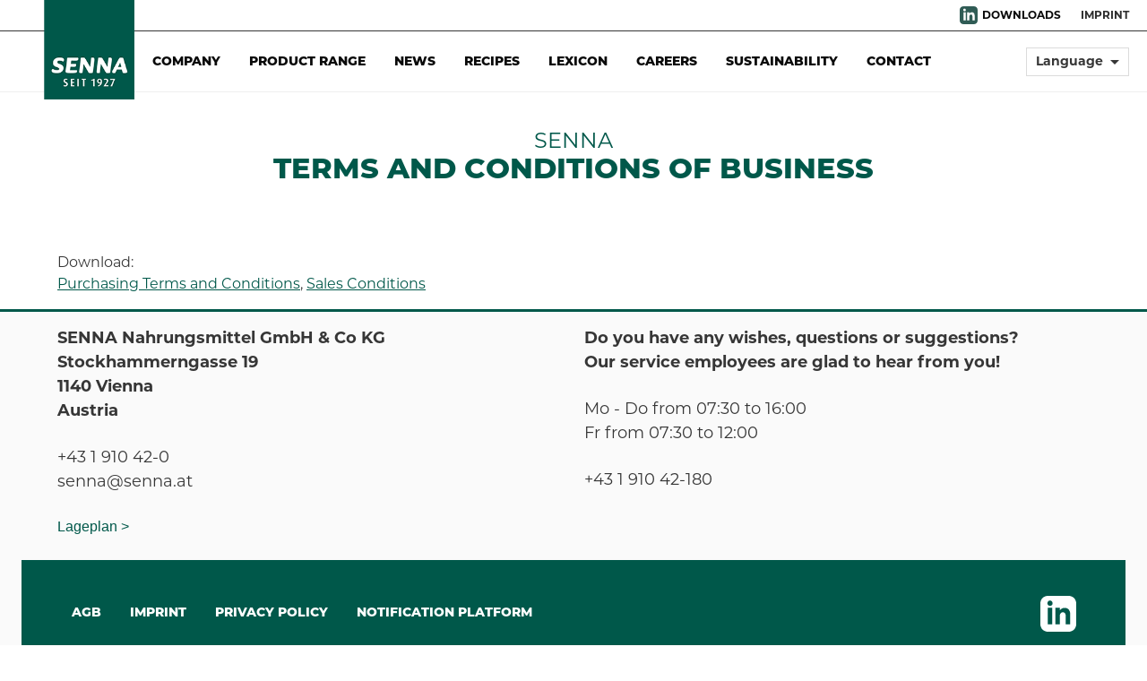

--- FILE ---
content_type: text/html; charset=UTF-8
request_url: https://senna.at/en/agbs
body_size: 105036
content:
<!DOCTYPE html>
<html lang="en">

<head>
    
    <meta charset="utf-8">
    <meta http-equiv="X-UA-Compatible" content="IE=edge,chrome=1">
    <meta name="viewport" content="width=device-width, initial-scale=1.0">
    <script src="/assets/js/jquery.min.js"></script>
    <link rel="stylesheet" href="https://use.typekit.net/kwj5liy.css">

    <link rel="apple-touch-icon" sizes="57x57" href="/assets/icons/apple-icon-57x57.png">
    <link rel="apple-touch-icon" sizes="60x60" href="/assets/icons/apple-icon-60x60.png">
    <link rel="apple-touch-icon" sizes="72x72" href="/assets/icons/apple-icon-72x72.png">
    <link rel="apple-touch-icon" sizes="76x76" href="/assets/icons/apple-icon-76x76.png">
    <link rel="apple-touch-icon" sizes="114x114" href="/assets/icons/apple-icon-114x114.png">
    <link rel="apple-touch-icon" sizes="120x120" href="/assets/icons/apple-icon-120x120.png">
    <link rel="apple-touch-icon" sizes="144x144" href="/assets/icons/apple-icon-144x144.png">
    <link rel="apple-touch-icon" sizes="152x152" href="/assets/icons/apple-icon-152x152.png">
    <link rel="apple-touch-icon" sizes="180x180" href="/assets/icons/apple-icon-180x180.png">
    <link rel="icon" type="image/png" sizes="192x192" href="/assets/icons/android-icon-192x192.png">
    <link rel="icon" type="image/png" sizes="32x32" href="/assets/icons/favicon-32x32.png">
    <link rel="icon" type="image/png" sizes="96x96" href="/assets/icons/favicon-96x96.png">
    <link rel="icon" type="image/png" sizes="16x16" href="/assets/icons/favicon-16x16.png">
    <meta name="msapplication-TileColor" content="#ffffff">
    <meta name="msapplication-TileImage" content="/assets/icons/ms-icon-144x144.png">
    
    <link href="/assets/ico/apple-touch-icon-144-precomposed.png" rel="apple-touch-icon" sizes="144x144">
    <link href="/assets/ico/apple-touch-icon-114-precomposed.png" rel="apple-touch-icon" sizes="114x114">
    <link href="/assets/ico/apple-touch-icon-72-precomposed.png" rel="apple-touch-icon" sizes="72x72">
    <link href="/assets/ico/apple-touch-icon-57-precomposed.png" rel="apple-touch-icon">
    <link href="/assets/ico/favicon.png" rel="shortcut icon">

            
    

<style>
    @font-face {
        font-family: 'Material Icons';
        font-style: normal;
        font-weight: 400;
        src: url(/assets/fonts/MaterialIcons-Regular.ttf); /* For IE6-8 */
        src: local('Material Icons'),
          local('MaterialIcons-Regular'),
          url(/assets/fonts/MaterialIcons-Regular.ttf) format('truetype');
      }
      .material-icons {
        font-family: 'Material Icons';
        font-weight: normal;
        font-style: normal;
        font-size: 24px;  /* Preferred icon size */
        display: inline-block;
        line-height: 1;
        text-transform: none;
        letter-spacing: normal;
        word-wrap: normal;
        white-space: nowrap;
        direction: ltr;
      
        /* Support for all WebKit browsers. */
        -webkit-font-smoothing: antialiased;
        /* Support for Safari and Chrome. */
        text-rendering: optimizeLegibility;
      
        /* Support for Firefox. */
        -moz-osx-font-smoothing: grayscale;
      
        /* Support for IE. */
        font-feature-settings: 'liga';
      }
      .agb table {
        width: 100%;
        background-color: #FFFFFF;
        border-collapse: collapse;
        border-width: 2px;
        border-color: #F5F5F5;
        border-style: solid;
        color: #000000;
        margin:25px 0;
    }

    .agb table td,
    .agb table th {
        border-width: 2px;
        border-color: #F5F5F5;
        border-style: solid;
        padding: 5px;
    }

    .agb table thead {
        background-color: #f5f5f5;
    }
    
    .agb p strong  {
        padding: 25px 0 15px 0;     
        display:inline-block;   
    }

    .agb h2 {
        font-size:25px;
    }
    .agb a {
        text-decoration: underline;
    }
    .kform a {
        text-decoration: underline;
    }
</style>

<style type="text/css">/*! bulma.io v0.5.0 | MIT License | github.com/jgthms/bulma */@keyframes spinAround{0%{transform:rotate(0deg)}to{transform:rotate(359deg)}}/*! minireset.css v0.0.2 | MIT License | github.com/jgthms/minireset.css */blockquote,body,dd,dl,dt,fieldset,figure,h1,h2,h3,h4,h5,h6,hr,html,iframe,legend,li,ol,p,pre,textarea,ul{margin:0;padding:0}h1,h2,h3,h4,h5,h6{font-size:100%;font-weight:400}ul{list-style:none}button,input,select,textarea{margin:0}html{box-sizing:border-box}*,:after,:before{box-sizing:inherit}audio,embed,img,object,video{max-width:100%}iframe{border:0}table{border-collapse:collapse;border-spacing:0}td,th{padding:0;text-align:left}html{background-color:#fff;font-size:16px;-moz-osx-font-smoothing:grayscale;-webkit-font-smoothing:antialiased;min-width:300px;overflow-x:hidden;overflow-y:scroll;text-rendering:optimizeLegibility}article,aside,figure,footer,header,hgroup,section{display:block}body,button,input,select,textarea{font-family:BlinkMacSystemFont,-apple-system,Segoe UI,Roboto,Oxygen,Ubuntu,Cantarell,Fira Sans,Droid Sans,Helvetica Neue,Helvetica,Arial,sans-serif}code,pre{-moz-osx-font-smoothing:auto;-webkit-font-smoothing:auto;font-family:monospace}body{color:#363636;font-size:1rem;font-weight:400;line-height:1.5}a{color:#00584a;cursor:pointer;text-decoration:none}a:hover{color:#363636}code{background-color:#f5f5f5;color:#ff3860;font-size:.875em;font-weight:400;padding:.25em .5em}hr{background-color:#dbdbdb;border:none;display:block;height:1px;margin:1.5rem 0}img{height:auto;max-width:100%}input[type=checkbox],input[type=radio]{vertical-align:baseline}small{font-size:.875em}span{font-style:inherit;font-weight:inherit}strong{color:#363636;font-weight:700}pre{background-color:#f5f5f5;color:#00594c;font-size:.875em;white-space:pre;word-wrap:normal}pre code{-webkit-overflow-scrolling:touch;background:none;color:inherit;display:block;font-size:1em;overflow-x:auto;padding:1.25rem 1.5rem}table td,table th{text-align:left;vertical-align:top}table th{color:#363636}.is-clearfix:after{clear:both;content:" ";display:table}.is-pulled-left{float:left!important}.is-pulled-right{float:right!important}.is-clipped{overflow:hidden!important}.is-overlay{bottom:0;left:0;position:absolute;right:0;top:0}.is-size-1{font-size:3rem!important}@media screen and (max-width:768px){.is-size-1-mobile{font-size:3rem!important}}@media print,screen and (min-width:769px){.is-size-1-tablet{font-size:3rem!important}}@media screen and (max-width:1007px){.is-size-1-touch{font-size:3rem!important}}@media screen and (min-width:1008px){.is-size-1-desktop{font-size:3rem!important}}@media screen and (min-width:1200px){.is-size-1-widescreen{font-size:3rem!important}}@media screen and (min-width:1392px){.is-size-1-fullhd{font-size:3rem!important}}.is-size-2{font-size:2.5rem!important}@media screen and (max-width:768px){.is-size-2-mobile{font-size:2.5rem!important}}@media print,screen and (min-width:769px){.is-size-2-tablet{font-size:2.5rem!important}}@media screen and (max-width:1007px){.is-size-2-touch{font-size:2.5rem!important}}@media screen and (min-width:1008px){.is-size-2-desktop{font-size:2.5rem!important}}@media screen and (min-width:1200px){.is-size-2-widescreen{font-size:2.5rem!important}}@media screen and (min-width:1392px){.is-size-2-fullhd{font-size:2.5rem!important}}.is-size-3{font-size:2rem!important}@media screen and (max-width:768px){.is-size-3-mobile{font-size:2rem!important}}@media print,screen and (min-width:769px){.is-size-3-tablet{font-size:2rem!important}}@media screen and (max-width:1007px){.is-size-3-touch{font-size:2rem!important}}@media screen and (min-width:1008px){.is-size-3-desktop{font-size:2rem!important}}@media screen and (min-width:1200px){.is-size-3-widescreen{font-size:2rem!important}}@media screen and (min-width:1392px){.is-size-3-fullhd{font-size:2rem!important}}.is-size-4{font-size:1.5rem!important}@media screen and (max-width:768px){.is-size-4-mobile{font-size:1.5rem!important}}@media print,screen and (min-width:769px){.is-size-4-tablet{font-size:1.5rem!important}}@media screen and (max-width:1007px){.is-size-4-touch{font-size:1.5rem!important}}@media screen and (min-width:1008px){.is-size-4-desktop{font-size:1.5rem!important}}@media screen and (min-width:1200px){.is-size-4-widescreen{font-size:1.5rem!important}}@media screen and (min-width:1392px){.is-size-4-fullhd{font-size:1.5rem!important}}.is-size-5{font-size:1.25rem!important}@media screen and (max-width:768px){.is-size-5-mobile{font-size:1.25rem!important}}@media print,screen and (min-width:769px){.is-size-5-tablet{font-size:1.25rem!important}}@media screen and (max-width:1007px){.is-size-5-touch{font-size:1.25rem!important}}@media screen and (min-width:1008px){.is-size-5-desktop{font-size:1.25rem!important}}@media screen and (min-width:1200px){.is-size-5-widescreen{font-size:1.25rem!important}}@media screen and (min-width:1392px){.is-size-5-fullhd{font-size:1.25rem!important}}.is-size-6{font-size:1rem!important}@media screen and (max-width:768px){.is-size-6-mobile{font-size:1rem!important}}@media print,screen and (min-width:769px){.is-size-6-tablet{font-size:1rem!important}}@media screen and (max-width:1007px){.is-size-6-touch{font-size:1rem!important}}@media screen and (min-width:1008px){.is-size-6-desktop{font-size:1rem!important}}@media screen and (min-width:1200px){.is-size-6-widescreen{font-size:1rem!important}}@media screen and (min-width:1392px){.is-size-6-fullhd{font-size:1rem!important}}.has-text-centered{text-align:center!important}.has-text-left{text-align:left!important}.has-text-right{text-align:right!important}.has-text-white{color:#fff!important}a.has-text-white:focus,a.has-text-white:hover{color:#e6e6e6}.has-text-black{color:#0a0a0a!important}a.has-text-black:focus,a.has-text-black:hover{color:#000}.has-text-light{color:#f5f5f5!important}a.has-text-light:focus,a.has-text-light:hover{color:#dbdbdb}.has-text-dark{color:#363636!important}a.has-text-dark:focus,a.has-text-dark:hover{color:#1c1c1c}.has-text-primary{color:#00584a!important}a.has-text-primary:focus,a.has-text-primary:hover{color:#054f16}.has-text-info{color:#3273dc!important}a.has-text-info:focus,a.has-text-info:hover{color:#205bbc}.has-text-success{color:#23d160!important}a.has-text-success:focus,a.has-text-success:hover{color:#1ca64c}.has-text-warning{color:#ffdd57!important}a.has-text-warning:focus,a.has-text-warning:hover{color:#ffd324}.has-text-danger{color:#ff3860!important}a.has-text-danger:focus,a.has-text-danger:hover{color:#ff0537}.has-text-black-bis{color:#121212!important}.has-text-black-ter{color:#242424!important}.has-text-grey-darker{color:#363636!important}.has-text-grey-dark{color:#00594c!important}.has-text-grey{color:#7a7a7a!important}.has-text-grey-light{color:#b5b5b5!important}.has-text-grey-lighter{color:#dbdbdb!important}.has-text-white-ter{color:#f5f5f5!important}.has-text-white-bis{color:#fafafa!important}.is-block{display:block}@media screen and (max-width:768px){.is-block-mobile{display:block!important}}@media print,screen and (min-width:769px){.is-block-tablet{display:block!important}}@media screen and (min-width:769px) and (max-width:1007px){.is-block-tablet-only{display:block!important}}@media screen and (max-width:1007px){.is-block-touch{display:block!important}}@media screen and (min-width:1008px){.is-block-desktop{display:block!important}}@media screen and (min-width:1008px) and (max-width:1199px){.is-block-desktop-only{display:block!important}}@media screen and (min-width:1200px){.is-block-widescreen{display:block!important}}@media screen and (min-width:1200px) and (max-width:1391px){.is-block-widescreen-only{display:block!important}}@media screen and (min-width:1392px){.is-block-fullhd{display:block!important}}.is-flex{display:flex}@media screen and (max-width:768px){.is-flex-mobile{display:flex!important}}@media print,screen and (min-width:769px){.is-flex-tablet{display:flex!important}}@media screen and (min-width:769px) and (max-width:1007px){.is-flex-tablet-only{display:flex!important}}@media screen and (max-width:1007px){.is-flex-touch{display:flex!important}}@media screen and (min-width:1008px){.is-flex-desktop{display:flex!important}}@media screen and (min-width:1008px) and (max-width:1199px){.is-flex-desktop-only{display:flex!important}}@media screen and (min-width:1200px){.is-flex-widescreen{display:flex!important}}@media screen and (min-width:1200px) and (max-width:1391px){.is-flex-widescreen-only{display:flex!important}}@media screen and (min-width:1392px){.is-flex-fullhd{display:flex!important}}.is-inline{display:inline}@media screen and (max-width:768px){.is-inline-mobile{display:inline!important}}@media print,screen and (min-width:769px){.is-inline-tablet{display:inline!important}}@media screen and (min-width:769px) and (max-width:1007px){.is-inline-tablet-only{display:inline!important}}@media screen and (max-width:1007px){.is-inline-touch{display:inline!important}}@media screen and (min-width:1008px){.is-inline-desktop{display:inline!important}}@media screen and (min-width:1008px) and (max-width:1199px){.is-inline-desktop-only{display:inline!important}}@media screen and (min-width:1200px){.is-inline-widescreen{display:inline!important}}@media screen and (min-width:1200px) and (max-width:1391px){.is-inline-widescreen-only{display:inline!important}}@media screen and (min-width:1392px){.is-inline-fullhd{display:inline!important}}.is-inline-block{display:inline-block}@media screen and (max-width:768px){.is-inline-block-mobile{display:inline-block!important}}@media print,screen and (min-width:769px){.is-inline-block-tablet{display:inline-block!important}}@media screen and (min-width:769px) and (max-width:1007px){.is-inline-block-tablet-only{display:inline-block!important}}@media screen and (max-width:1007px){.is-inline-block-touch{display:inline-block!important}}@media screen and (min-width:1008px){.is-inline-block-desktop{display:inline-block!important}}@media screen and (min-width:1008px) and (max-width:1199px){.is-inline-block-desktop-only{display:inline-block!important}}@media screen and (min-width:1200px){.is-inline-block-widescreen{display:inline-block!important}}@media screen and (min-width:1200px) and (max-width:1391px){.is-inline-block-widescreen-only{display:inline-block!important}}@media screen and (min-width:1392px){.is-inline-block-fullhd{display:inline-block!important}}.is-inline-flex{display:inline-flex}@media screen and (max-width:768px){.is-inline-flex-mobile{display:inline-flex!important}}@media print,screen and (min-width:769px){.is-inline-flex-tablet{display:inline-flex!important}}@media screen and (min-width:769px) and (max-width:1007px){.is-inline-flex-tablet-only{display:inline-flex!important}}@media screen and (max-width:1007px){.is-inline-flex-touch{display:inline-flex!important}}@media screen and (min-width:1008px){.is-inline-flex-desktop{display:inline-flex!important}}@media screen and (min-width:1008px) and (max-width:1199px){.is-inline-flex-desktop-only{display:inline-flex!important}}@media screen and (min-width:1200px){.is-inline-flex-widescreen{display:inline-flex!important}}@media screen and (min-width:1200px) and (max-width:1391px){.is-inline-flex-widescreen-only{display:inline-flex!important}}@media screen and (min-width:1392px){.is-inline-flex-fullhd{display:inline-flex!important}}.is-hidden{display:none!important}@media screen and (max-width:768px){.is-hidden-mobile{display:none!important}}@media print,screen and (min-width:769px){.is-hidden-tablet{display:none!important}}@media screen and (min-width:769px) and (max-width:1007px){.is-hidden-tablet-only{display:none!important}}@media screen and (max-width:1007px){.is-hidden-touch{display:none!important}}@media screen and (min-width:1008px){.is-hidden-desktop{display:none!important}}@media screen and (min-width:1008px) and (max-width:1199px){.is-hidden-desktop-only{display:none!important}}@media screen and (min-width:1200px){.is-hidden-widescreen{display:none!important}}@media screen and (min-width:1200px) and (max-width:1391px){.is-hidden-widescreen-only{display:none!important}}@media screen and (min-width:1392px){.is-hidden-fullhd{display:none!important}}.is-marginless{margin:0!important}.is-paddingless{padding:0!important}.is-radiusless{border-radius:0!important}.is-shadowless{box-shadow:none!important}.is-unselectable{-webkit-touch-callout:none;-webkit-user-select:none;-moz-user-select:none;-ms-user-select:none;user-select:none}.box{background-color:#fff;border-radius:5px;box-shadow:0 2px 3px hsla(0,0%,4%,.1),0 0 0 1px hsla(0,0%,4%,.1);color:#00594c;display:block;padding:1.25rem}.box:not(:last-child){margin-bottom:1.5rem}a.box:focus,a.box:hover{box-shadow:0 2px 3px hsla(0,0%,4%,.1),0 0 0 1px #00584a}a.box:active{box-shadow:inset 0 1px 2px hsla(0,0%,4%,.2),0 0 0 1px #00584a}.button{-moz-appearance:none;-webkit-appearance:none;align-items:center;border:1px solid transparent;border-radius:3px;box-shadow:none;display:inline-flex;font-size:1rem;height:2.25em;justify-content:flex-start;line-height:1.5;padding-left:calc(.625em - 1px);padding-right:calc(.625em - 1px);position:relative;vertical-align:top;-webkit-touch-callout:none;-webkit-user-select:none;-moz-user-select:none;-ms-user-select:none;user-select:none;background-color:#fff;border-color:#dbdbdb;color:#363636;cursor:pointer;justify-content:center;padding:calc(.375em - 1px) .75em;text-align:center;white-space:nowrap}.button.is-active,.button.is-focused,.button:active,.button:focus{outline:none}.button[disabled]{cursor:not-allowed}.button strong{color:inherit}.button .icon,.button .icon.is-large,.button .icon.is-medium,.button .icon.is-small{height:1.5em;width:1.5em}.button .icon:first-child:not(:last-child){margin-left:calc(-.375em - 1px);margin-right:.1875em}.button .icon:last-child:not(:first-child){margin-left:.1875em;margin-right:calc(-.375em - 1px)}.button .icon:first-child:last-child{margin-left:calc(-.375em - 1px);margin-right:calc(-.375em - 1px)}.button.is-hovered,.button:hover{border-color:#b5b5b5;color:#363636}.button.is-focused,.button:focus{border-color:#00584a;box-shadow:0 0 .5em rgba(8,127,35,.25);color:#363636}.button.is-active,.button:active{border-color:#00594c;box-shadow:inset 0 1px 2px hsla(0,0%,4%,.2);color:#363636}.button.is-link{background-color:transparent;border-color:transparent;color:#00594c;text-decoration:underline}.button.is-link.is-active,.button.is-link.is-focused,.button.is-link.is-hovered,.button.is-link:active,.button.is-link:focus,.button.is-link:hover{background-color:#f5f5f5;color:#363636}.button.is-link[disabled]{background-color:transparent;border-color:transparent;box-shadow:none}.button.is-white{background-color:#fff;border-color:transparent;color:#0a0a0a}.button.is-white.is-hovered,.button.is-white:hover{background-color:#f9f9f9;border-color:transparent;color:#0a0a0a}.button.is-white.is-focused,.button.is-white:focus{border-color:transparent;box-shadow:0 0 .5em hsla(0,0%,100%,.25);color:#0a0a0a}.button.is-white.is-active,.button.is-white:active{background-color:#f2f2f2;border-color:transparent;box-shadow:inset 0 1px 2px hsla(0,0%,4%,.2);color:#0a0a0a}.button.is-white[disabled]{background-color:#fff;border-color:transparent;box-shadow:none}.button.is-white.is-inverted{background-color:#0a0a0a;color:#fff}.button.is-white.is-inverted:hover{background-color:#000}.button.is-white.is-inverted[disabled]{background-color:#0a0a0a;border-color:transparent;box-shadow:none;color:#fff}.button.is-white.is-loading:after{border-color:transparent transparent #0a0a0a #0a0a0a!important}.button.is-white.is-outlined{background-color:transparent;border-color:#fff;color:#fff}.button.is-white.is-outlined:focus,.button.is-white.is-outlined:hover{background-color:#fff;border-color:#fff;color:#0a0a0a}.button.is-white.is-outlined.is-loading:after{border-color:transparent transparent #fff #fff!important}.button.is-white.is-outlined[disabled]{background-color:transparent;border-color:#fff;box-shadow:none;color:#fff}.button.is-white.is-inverted.is-outlined{background-color:transparent;border-color:#0a0a0a;color:#0a0a0a}.button.is-white.is-inverted.is-outlined:focus,.button.is-white.is-inverted.is-outlined:hover{background-color:#0a0a0a;color:#fff}.button.is-white.is-inverted.is-outlined[disabled]{background-color:transparent;border-color:#0a0a0a;box-shadow:none;color:#0a0a0a}.button.is-black{background-color:#0a0a0a;border-color:transparent;color:#fff}.button.is-black.is-hovered,.button.is-black:hover{background-color:#040404;border-color:transparent;color:#fff}.button.is-black.is-focused,.button.is-black:focus{border-color:transparent;box-shadow:0 0 .5em hsla(0,0%,4%,.25);color:#fff}.button.is-black.is-active,.button.is-black:active{background-color:#000;border-color:transparent;box-shadow:inset 0 1px 2px hsla(0,0%,4%,.2);color:#fff}.button.is-black[disabled]{background-color:#0a0a0a;border-color:transparent;box-shadow:none}.button.is-black.is-inverted{background-color:#fff;color:#0a0a0a}.button.is-black.is-inverted:hover{background-color:#f2f2f2}.button.is-black.is-inverted[disabled]{background-color:#fff;border-color:transparent;box-shadow:none;color:#0a0a0a}.button.is-black.is-loading:after{border-color:transparent transparent #fff #fff!important}.button.is-black.is-outlined{background-color:transparent;border-color:#0a0a0a;color:#0a0a0a}.button.is-black.is-outlined:focus,.button.is-black.is-outlined:hover{background-color:#0a0a0a;border-color:#0a0a0a;color:#fff}.button.is-black.is-outlined.is-loading:after{border-color:transparent transparent #0a0a0a #0a0a0a!important}.button.is-black.is-outlined[disabled]{background-color:transparent;border-color:#0a0a0a;box-shadow:none;color:#0a0a0a}.button.is-black.is-inverted.is-outlined{background-color:transparent;border-color:#fff;color:#fff}.button.is-black.is-inverted.is-outlined:focus,.button.is-black.is-inverted.is-outlined:hover{background-color:#fff;color:#0a0a0a}.button.is-black.is-inverted.is-outlined[disabled]{background-color:transparent;border-color:#fff;box-shadow:none;color:#fff}.button.is-light{background-color:#f5f5f5;border-color:transparent;color:#363636}.button.is-light.is-hovered,.button.is-light:hover{background-color:#eee;border-color:transparent;color:#363636}.button.is-light.is-focused,.button.is-light:focus{border-color:transparent;box-shadow:0 0 .5em hsla(0,0%,96%,.25);color:#363636}.button.is-light.is-active,.button.is-light:active{background-color:#e8e8e8;border-color:transparent;box-shadow:inset 0 1px 2px hsla(0,0%,4%,.2);color:#363636}.button.is-light[disabled]{background-color:#f5f5f5;border-color:transparent;box-shadow:none}.button.is-light.is-inverted{background-color:#363636;color:#f5f5f5}.button.is-light.is-inverted:hover{background-color:#292929}.button.is-light.is-inverted[disabled]{background-color:#363636;border-color:transparent;box-shadow:none;color:#f5f5f5}.button.is-light.is-loading:after{border-color:transparent transparent #363636 #363636!important}.button.is-light.is-outlined{background-color:transparent;border-color:#f5f5f5;color:#f5f5f5}.button.is-light.is-outlined:focus,.button.is-light.is-outlined:hover{background-color:#f5f5f5;border-color:#f5f5f5;color:#363636}.button.is-light.is-outlined.is-loading:after{border-color:transparent transparent #f5f5f5 #f5f5f5!important}.button.is-light.is-outlined[disabled]{background-color:transparent;border-color:#f5f5f5;box-shadow:none;color:#f5f5f5}.button.is-light.is-inverted.is-outlined{background-color:transparent;border-color:#363636;color:#363636}.button.is-light.is-inverted.is-outlined:focus,.button.is-light.is-inverted.is-outlined:hover{background-color:#363636;color:#f5f5f5}.button.is-light.is-inverted.is-outlined[disabled]{background-color:transparent;border-color:#363636;box-shadow:none;color:#363636}.button.is-dark{background-color:#363636;border-color:transparent;color:#f5f5f5}.button.is-dark.is-hovered,.button.is-dark:hover{background-color:#2f2f2f;border-color:transparent;color:#f5f5f5}.button.is-dark.is-focused,.button.is-dark:focus{border-color:transparent;box-shadow:0 0 .5em rgba(54,54,54,.25);color:#f5f5f5}.button.is-dark.is-active,.button.is-dark:active{background-color:#292929;border-color:transparent;box-shadow:inset 0 1px 2px hsla(0,0%,4%,.2);color:#f5f5f5}.button.is-dark[disabled]{background-color:#363636;border-color:transparent;box-shadow:none}.button.is-dark.is-inverted{background-color:#f5f5f5;color:#363636}.button.is-dark.is-inverted:hover{background-color:#e8e8e8}.button.is-dark.is-inverted[disabled]{background-color:#f5f5f5;border-color:transparent;box-shadow:none;color:#363636}.button.is-dark.is-loading:after{border-color:transparent transparent #f5f5f5 #f5f5f5!important}.button.is-dark.is-outlined{background-color:transparent;border-color:#363636;color:#363636}.button.is-dark.is-outlined:focus,.button.is-dark.is-outlined:hover{background-color:#363636;border-color:#363636;color:#f5f5f5}.button.is-dark.is-outlined.is-loading:after{border-color:transparent transparent #363636 #363636!important}.button.is-dark.is-outlined[disabled]{background-color:transparent;border-color:#363636;box-shadow:none;color:#363636}.button.is-dark.is-inverted.is-outlined{background-color:transparent;border-color:#f5f5f5;color:#f5f5f5}.button.is-dark.is-inverted.is-outlined:focus,.button.is-dark.is-inverted.is-outlined:hover{background-color:#f5f5f5;color:#363636}.button.is-dark.is-inverted.is-outlined[disabled]{background-color:transparent;border-color:#f5f5f5;box-shadow:none;color:#f5f5f5}.button.is-primary{background-color:#00584a;border-color:transparent;color:#fff}.button.is-primary.is-hovered,.button.is-primary:hover{background-color:#00493d;border-color:transparent;color:#fff}.button.is-primary.is-focused,.button.is-primary:focus{border-color:transparent;box-shadow:0 0 .5em rgba(8,127,35,.25);color:#fff}.button.is-primary.is-active,.button.is-primary:active{background-color:#00584a;border-color:transparent;box-shadow:inset 0 1px 2px hsla(0,0%,4%,.2);color:#fff}.button.is-primary[disabled]{background-color:#00584a;border-color:transparent;box-shadow:none}.button.is-primary.is-inverted{background-color:#fff;color:#00584a}.button.is-primary.is-inverted:hover{background-color:#f2f2f2}.button.is-primary.is-inverted[disabled]{background-color:#fff;border-color:transparent;box-shadow:none;color:#00584a}.button.is-primary.is-loading:after{border-color:transparent transparent #fff #fff!important}.button.is-primary.is-outlined{background-color:transparent;border-color:#00584a;color:#00584a}.button.is-primary.is-outlined:focus,.button.is-primary.is-outlined:hover{background-color:#00584a;border-color:#00584a;color:#fff}.button.is-primary.is-outlined.is-loading:after{border-color:transparent transparent #00584a #00584a!important}.button.is-primary.is-outlined[disabled]{background-color:transparent;border-color:#00584a;box-shadow:none;color:#00584a}.button.is-primary.is-inverted.is-outlined{background-color:transparent;border-color:#fff;color:#fff}.button.is-primary.is-inverted.is-outlined:focus,.button.is-primary.is-inverted.is-outlined:hover{background-color:#fff;color:#00584a}.button.is-primary.is-inverted.is-outlined[disabled]{background-color:transparent;border-color:#fff;box-shadow:none;color:#fff}.button.is-info{background-color:#3273dc;border-color:transparent;color:#fff}.button.is-info.is-hovered,.button.is-info:hover{background-color:#276cda;border-color:transparent;color:#fff}.button.is-info.is-focused,.button.is-info:focus{border-color:transparent;box-shadow:0 0 .5em rgba(50,115,220,.25);color:#fff}.button.is-info.is-active,.button.is-info:active{background-color:#2366d1;border-color:transparent;box-shadow:inset 0 1px 2px hsla(0,0%,4%,.2);color:#fff}.button.is-info[disabled]{background-color:#3273dc;border-color:transparent;box-shadow:none}.button.is-info.is-inverted{background-color:#fff;color:#3273dc}.button.is-info.is-inverted:hover{background-color:#f2f2f2}.button.is-info.is-inverted[disabled]{background-color:#fff;border-color:transparent;box-shadow:none;color:#3273dc}.button.is-info.is-loading:after{border-color:transparent transparent #fff #fff!important}.button.is-info.is-outlined{background-color:transparent;border-color:#3273dc;color:#3273dc}.button.is-info.is-outlined:focus,.button.is-info.is-outlined:hover{background-color:#3273dc;border-color:#3273dc;color:#fff}.button.is-info.is-outlined.is-loading:after{border-color:transparent transparent #3273dc #3273dc!important}.button.is-info.is-outlined[disabled]{background-color:transparent;border-color:#3273dc;box-shadow:none;color:#3273dc}.button.is-info.is-inverted.is-outlined{background-color:transparent;border-color:#fff;color:#fff}.button.is-info.is-inverted.is-outlined:focus,.button.is-info.is-inverted.is-outlined:hover{background-color:#fff;color:#3273dc}.button.is-info.is-inverted.is-outlined[disabled]{background-color:transparent;border-color:#fff;box-shadow:none;color:#fff}.button.is-success{background-color:#23d160;border-color:transparent;color:#fff}.button.is-success.is-hovered,.button.is-success:hover{background-color:#22c65b;border-color:transparent;color:#fff}.button.is-success.is-focused,.button.is-success:focus{border-color:transparent;box-shadow:0 0 .5em rgba(35,209,96,.25);color:#fff}.button.is-success.is-active,.button.is-success:active{background-color:#20bc56;border-color:transparent;box-shadow:inset 0 1px 2px hsla(0,0%,4%,.2);color:#fff}.button.is-success[disabled]{background-color:#23d160;border-color:transparent;box-shadow:none}.button.is-success.is-inverted{background-color:#fff;color:#23d160}.button.is-success.is-inverted:hover{background-color:#f2f2f2}.button.is-success.is-inverted[disabled]{background-color:#fff;border-color:transparent;box-shadow:none;color:#23d160}.button.is-success.is-loading:after{border-color:transparent transparent #fff #fff!important}.button.is-success.is-outlined{background-color:transparent;border-color:#23d160;color:#23d160}.button.is-success.is-outlined:focus,.button.is-success.is-outlined:hover{background-color:#23d160;border-color:#23d160;color:#fff}.button.is-success.is-outlined.is-loading:after{border-color:transparent transparent #23d160 #23d160!important}.button.is-success.is-outlined[disabled]{background-color:transparent;border-color:#23d160;box-shadow:none;color:#23d160}.button.is-success.is-inverted.is-outlined{background-color:transparent;border-color:#fff;color:#fff}.button.is-success.is-inverted.is-outlined:focus,.button.is-success.is-inverted.is-outlined:hover{background-color:#fff;color:#23d160}.button.is-success.is-inverted.is-outlined[disabled]{background-color:transparent;border-color:#fff;box-shadow:none;color:#fff}.button.is-warning{background-color:#ffdd57;border-color:transparent;color:rgba(0,0,0,.7)}.button.is-warning.is-hovered,.button.is-warning:hover{background-color:#ffdb4a;border-color:transparent;color:rgba(0,0,0,.7)}.button.is-warning.is-focused,.button.is-warning:focus{border-color:transparent;box-shadow:0 0 .5em rgba(255,221,87,.25);color:rgba(0,0,0,.7)}.button.is-warning.is-active,.button.is-warning:active{background-color:#ffd83d;border-color:transparent;box-shadow:inset 0 1px 2px hsla(0,0%,4%,.2);color:rgba(0,0,0,.7)}.button.is-warning[disabled]{background-color:#ffdd57;border-color:transparent;box-shadow:none}.button.is-warning.is-inverted{color:#ffdd57}.button.is-warning.is-inverted,.button.is-warning.is-inverted:hover{background-color:rgba(0,0,0,.7)}.button.is-warning.is-inverted[disabled]{background-color:rgba(0,0,0,.7);border-color:transparent;box-shadow:none;color:#ffdd57}.button.is-warning.is-loading:after{border-color:transparent transparent rgba(0,0,0,.7) rgba(0,0,0,.7)!important}.button.is-warning.is-outlined{background-color:transparent;border-color:#ffdd57;color:#ffdd57}.button.is-warning.is-outlined:focus,.button.is-warning.is-outlined:hover{background-color:#ffdd57;border-color:#ffdd57;color:rgba(0,0,0,.7)}.button.is-warning.is-outlined.is-loading:after{border-color:transparent transparent #ffdd57 #ffdd57!important}.button.is-warning.is-outlined[disabled]{background-color:transparent;border-color:#ffdd57;box-shadow:none;color:#ffdd57}.button.is-warning.is-inverted.is-outlined{background-color:transparent;border-color:rgba(0,0,0,.7);color:rgba(0,0,0,.7)}.button.is-warning.is-inverted.is-outlined:focus,.button.is-warning.is-inverted.is-outlined:hover{background-color:rgba(0,0,0,.7);color:#ffdd57}.button.is-warning.is-inverted.is-outlined[disabled]{background-color:transparent;border-color:rgba(0,0,0,.7);box-shadow:none;color:rgba(0,0,0,.7)}.button.is-danger{background-color:#ff3860;border-color:transparent;color:#fff}.button.is-danger.is-hovered,.button.is-danger:hover{background-color:#ff2b56;border-color:transparent;color:#fff}.button.is-danger.is-focused,.button.is-danger:focus{border-color:transparent;box-shadow:0 0 .5em rgba(255,56,96,.25);color:#fff}.button.is-danger.is-active,.button.is-danger:active{background-color:#ff1f4b;border-color:transparent;box-shadow:inset 0 1px 2px hsla(0,0%,4%,.2);color:#fff}.button.is-danger[disabled]{background-color:#ff3860;border-color:transparent;box-shadow:none}.button.is-danger.is-inverted{background-color:#fff;color:#ff3860}.button.is-danger.is-inverted:hover{background-color:#f2f2f2}.button.is-danger.is-inverted[disabled]{background-color:#fff;border-color:transparent;box-shadow:none;color:#ff3860}.button.is-danger.is-loading:after{border-color:transparent transparent #fff #fff!important}.button.is-danger.is-outlined{background-color:transparent;border-color:#ff3860;color:#ff3860}.button.is-danger.is-outlined:focus,.button.is-danger.is-outlined:hover{background-color:#ff3860;border-color:#ff3860;color:#fff}.button.is-danger.is-outlined.is-loading:after{border-color:transparent transparent #ff3860 #ff3860!important}.button.is-danger.is-outlined[disabled]{background-color:transparent;border-color:#ff3860;box-shadow:none;color:#ff3860}.button.is-danger.is-inverted.is-outlined{background-color:transparent;border-color:#fff;color:#fff}.button.is-danger.is-inverted.is-outlined:focus,.button.is-danger.is-inverted.is-outlined:hover{background-color:#fff;color:#ff3860}.button.is-danger.is-inverted.is-outlined[disabled]{background-color:transparent;border-color:#fff;box-shadow:none;color:#fff}.button.is-small{border-radius:2px;font-size:.75rem}.button.is-medium{font-size:1.25rem}.button.is-large{font-size:1.5rem}.button[disabled]{background-color:#fff;border-color:#dbdbdb;box-shadow:none;opacity:.5}.button.is-fullwidth{display:flex;width:100%}.button.is-loading{color:transparent!important;pointer-events:none}.button.is-loading:after{animation:spinAround .5s infinite linear;border:2px solid #dbdbdb;border-radius:290486px;border-right-color:transparent;border-top-color:transparent;content:"";display:block;height:1em;position:relative;width:1em;position:absolute;left:calc(50% - 0.5em);top:calc(50% - 0.5em);position:absolute!important}.button.is-static{background-color:#f5f5f5;border-color:#dbdbdb;color:#7a7a7a;box-shadow:none;pointer-events:none}.content:not(:last-child){margin-bottom:1.5rem}.content li+li{margin-top:.25em}.content blockquote:not(:last-child),.content dl:not(:last-child),.content ol:not(:last-child),.content p:not(:last-child),.content pre:not(:last-child),.content table:not(:last-child),.content ul:not(:last-child){margin-bottom:1em}.content h1,.content h2,.content h3,.content h4,.content h5,.content h6{color:#00594c;font-weight:400;line-height:1.125}.content h1{font-size:2em;margin-bottom:.5em}.content h1:not(:first-child){margin-top:1em}.content h2{font-size:1.75em;margin-bottom:.5714em}.content h2:not(:first-child){margin-top:1.1428em}.content h3{font-size:1.5em;margin-bottom:.6666em}.content h3:not(:first-child){margin-top:1.3333em}.content h4{font-size:1.25em;margin-bottom:.8em}.content h5{font-size:1.125em;margin-bottom:.8888em}.content h6{font-size:1em;margin-bottom:1em}.content blockquote{background-color:#f5f5f5;border-left:5px solid #dbdbdb;padding:1.25em 1.5em}.content ol{list-style:decimal outside}.content ol,.content ul{margin-left:2em;margin-top:1em}.content ul{list-style:disc outside}.content ul ul{list-style-type:circle;margin-top:.5em}.content ul ul ul{list-style-type:square}.content dd{margin-left:2em}.content figure{text-align:center}.content figure img{display:inline-block}.content figure figcaption{font-style:italic}.content pre{-webkit-overflow-scrolling:touch;overflow-x:auto;padding:1.25em 1.5em;white-space:pre;word-wrap:normal}.content sub,.content sup{font-size:75%}.content table{width:100%}.content table td,.content table th{border:1px solid #dbdbdb;border-width:0 0 1px;padding:.5em .75em;vertical-align:top}.content table th{color:#363636;text-align:left}.content table tr:hover{background-color:#f5f5f5}.content table thead td,.content table thead th{border-width:0 0 2px;color:#363636}.content table tfoot td,.content table tfoot th{border-width:2px 0 0;color:#363636}.content table tbody tr:last-child td,.content table tbody tr:last-child th{border-bottom-width:0}.content.is-small{font-size:.75rem}.content.is-medium{font-size:1.25rem}.content.is-large{font-size:1.5rem}.input,.textarea{-moz-appearance:none;-webkit-appearance:none;align-items:center;border:1px solid transparent;border-radius:3px;box-shadow:none;display:inline-flex;font-size:1rem;height:2.25em;justify-content:flex-start;line-height:1.5;padding:calc(.375em - 1px) calc(.625em - 1px);position:relative;vertical-align:top;background-color:#fff;border-color:#dbdbdb;color:#363636;box-shadow:inset 0 1px 2px hsla(0,0%,4%,.1);max-width:100%;width:100%}.input.is-active,.input.is-focused,.input:active,.input:focus,.textarea.is-active,.textarea.is-focused,.textarea:active,.textarea:focus{outline:none}.input[disabled],.textarea[disabled]{cursor:not-allowed}.input.is-hovered,.input:hover,.textarea.is-hovered,.textarea:hover{border-color:#b5b5b5}.input.is-active,.input.is-focused,.input:active,.input:focus,.textarea.is-active,.textarea.is-focused,.textarea:active,.textarea:focus{border-color:#00584a}.input[disabled],.textarea[disabled]{background-color:#f5f5f5;border-color:#f5f5f5;box-shadow:none;color:#7a7a7a}.input[disabled]::-moz-placeholder,.textarea[disabled]::-moz-placeholder{color:hsla(0,0%,48%,.3)}.input[disabled]::-webkit-input-placeholder,.textarea[disabled]::-webkit-input-placeholder{color:hsla(0,0%,48%,.3)}.input[disabled]:-moz-placeholder,.textarea[disabled]:-moz-placeholder{color:hsla(0,0%,48%,.3)}.input[disabled]:-ms-input-placeholder,.textarea[disabled]:-ms-input-placeholder{color:hsla(0,0%,48%,.3)}.input[type=search],.textarea[type=search]{border-radius:290486px}.input.is-white,.textarea.is-white{border-color:#fff}.input.is-black,.textarea.is-black{border-color:#0a0a0a}.input.is-light,.textarea.is-light{border-color:#f5f5f5}.input.is-dark,.textarea.is-dark{border-color:#363636}.input.is-primary,.textarea.is-primary{border-color:#00584a}.input.is-info,.textarea.is-info{border-color:#3273dc}.input.is-success,.textarea.is-success{border-color:#23d160}.input.is-warning,.textarea.is-warning{border-color:#ffdd57}.input.is-danger,.textarea.is-danger{border-color:#ff3860}.input.is-small,.textarea.is-small{border-radius:2px;font-size:.75rem}.input.is-medium,.textarea.is-medium{font-size:1.25rem}.input.is-large,.textarea.is-large{font-size:1.5rem}.input.is-fullwidth,.textarea.is-fullwidth{display:block;width:100%}.input.is-inline,.textarea.is-inline{display:inline;width:auto}.textarea{display:block;max-width:100%;min-width:100%;padding:.625em;resize:vertical}.textarea:not([rows]){max-height:600px;min-height:120px}.textarea[rows]{height:unset}.checkbox,.radio{cursor:pointer;display:inline-block;line-height:1.25;position:relative}.checkbox input,.radio input{cursor:pointer}.checkbox:hover,.radio:hover{color:#363636}.checkbox[disabled],.radio[disabled]{color:#7a7a7a;cursor:not-allowed}.select{display:inline-block;max-width:100%;position:relative;vertical-align:top}.select:not(.is-multiple){height:2.25em}.select:not(.is-multiple):after{border:1px solid #d7dedb;border-right:0;border-top:0;content:" ";display:block;height:.5em;pointer-events:none;position:absolute;transform:rotate(-45deg);width:.5em;margin-top:-.375em;right:1.125em;top:50%;z-index:4}.select select{-moz-appearance:none;-webkit-appearance:none;align-items:center;border:1px solid transparent;border-radius:3px;box-shadow:none;display:inline-flex;font-size:1rem;height:2.25em;justify-content:flex-start;line-height:1.5;padding:calc(.375em - 1px) calc(.625em - 1px);position:relative;vertical-align:top;background-color:#fff;border-color:#dbdbdb;color:#363636;cursor:pointer;display:block;font-size:1em;max-width:100%;outline:none}.select select.is-active,.select select.is-focused,.select select:active,.select select:focus{outline:none}.select select[disabled]{cursor:not-allowed}.select select.is-hovered,.select select:hover{border-color:#b5b5b5}.select select[disabled]{background-color:#f5f5f5;border-color:#f5f5f5;box-shadow:none;color:#7a7a7a}.select select[disabled]::-moz-placeholder{color:hsla(0,0%,48%,.3)}.select select[disabled]::-webkit-input-placeholder{color:hsla(0,0%,48%,.3)}.select select[disabled]:-moz-placeholder{color:hsla(0,0%,48%,.3)}.select select[disabled]:-ms-input-placeholder{color:hsla(0,0%,48%,.3)}.select select:hover{border-color:#b5b5b5}.select select.is-active,.select select.is-focused,.select select:active,.select select:focus{border-color:#00584a}.select select::-ms-expand{display:none}.select select[disabled]:hover{border-color:#f5f5f5}.select select:not([multiple]){padding-right:2.5em}.select select[multiple]{height:unset;padding:0}.select select[multiple] option{padding:.5em 1em}.select:hover:after{border-color:#363636}.select.is-white select{border-color:#fff}.select.is-black select{border-color:#0a0a0a}.select.is-light select{border-color:#f5f5f5}.select.is-dark select{border-color:#363636}.select.is-primary select{border-color:#00584a}.select.is-info select{border-color:#3273dc}.select.is-success select{border-color:#23d160}.select.is-warning select{border-color:#ffdd57}.select.is-danger select{border-color:#ff3860}.select.is-small{border-radius:2px;font-size:.75rem}.select.is-medium{font-size:1.25rem}.select.is-large{font-size:1.5rem}.select.is-disabled:after{border-color:#7a7a7a}.select.is-fullwidth,.select.is-fullwidth select{width:100%}.select.is-loading:after{animation:spinAround .5s infinite linear;border:2px solid #dbdbdb;border-radius:290486px;border-right-color:transparent;border-top-color:transparent;content:"";display:block;height:1em;position:relative;width:1em;margin-top:0;position:absolute;right:.625em;top:.625em;transform:none}.select.is-loading.is-small:after{font-size:.75rem}.select.is-loading.is-medium:after{font-size:1.25rem}.select.is-loading.is-large:after{font-size:1.5rem}.label{color:#363636;display:block;font-size:1rem;font-weight:700}.label:not(:last-child){margin-bottom:.5em}.label.is-small{font-size:.75rem}.label.is-medium{font-size:1.25rem}.label.is-large{font-size:1.5rem}.help{display:block;font-size:.75rem;margin-top:.25rem}.help.is-white{color:#fff}.help.is-black{color:#0a0a0a}.help.is-light{color:#f5f5f5}.help.is-dark{color:#363636}.help.is-primary{color:#00584a}.help.is-info{color:#3273dc}.help.is-success{color:#23d160}.help.is-warning{color:#ffdd57}.help.is-danger{color:#ff3860}.field:not(:last-child){margin-bottom:.75rem}.field.has-addons{display:flex;justify-content:flex-start}.field.has-addons .control:not(:last-child){margin-right:-1px}.field.has-addons .control:first-child .button,.field.has-addons .control:first-child .input,.field.has-addons .control:first-child .select select{border-bottom-left-radius:3px;border-top-left-radius:3px}.field.has-addons .control:last-child .button,.field.has-addons .control:last-child .input,.field.has-addons .control:last-child .select select{border-bottom-right-radius:3px;border-top-right-radius:3px}.field.has-addons .control .button,.field.has-addons .control .input,.field.has-addons .control .select select{border-radius:0}.field.has-addons .control .button.is-hovered,.field.has-addons .control .button:hover,.field.has-addons .control .input.is-hovered,.field.has-addons .control .input:hover,.field.has-addons .control .select select.is-hovered,.field.has-addons .control .select select:hover{z-index:2}.field.has-addons .control .button.is-active,.field.has-addons .control .button.is-focused,.field.has-addons .control .button:active,.field.has-addons .control .button:focus,.field.has-addons .control .input.is-active,.field.has-addons .control .input.is-focused,.field.has-addons .control .input:active,.field.has-addons .control .input:focus,.field.has-addons .control .select select.is-active,.field.has-addons .control .select select.is-focused,.field.has-addons .control .select select:active,.field.has-addons .control .select select:focus{z-index:3}.field.has-addons .control .button.is-active:hover,.field.has-addons .control .button.is-focused:hover,.field.has-addons .control .button:active:hover,.field.has-addons .control .button:focus:hover,.field.has-addons .control .input.is-active:hover,.field.has-addons .control .input.is-focused:hover,.field.has-addons .control .input:active:hover,.field.has-addons .control .input:focus:hover,.field.has-addons .control .select select.is-active:hover,.field.has-addons .control .select select.is-focused:hover,.field.has-addons .control .select select:active:hover,.field.has-addons .control .select select:focus:hover{z-index:4}.field.has-addons .control.is-expanded{flex-grow:1}.field.has-addons.has-addons-centered{justify-content:center}.field.has-addons.has-addons-right{justify-content:flex-end}.field.has-addons.has-addons-fullwidth .control{flex-grow:1;flex-shrink:0}.field.is-grouped{display:flex;justify-content:flex-start}.field.is-grouped>.control{flex-shrink:0}.field.is-grouped>.control:not(:last-child){margin-bottom:0;margin-right:.75rem}.field.is-grouped>.control.is-expanded{flex-grow:1;flex-shrink:1}.field.is-grouped.is-grouped-centered{justify-content:center}.field.is-grouped.is-grouped-right{justify-content:flex-end}.field.is-grouped.is-grouped-multiline{flex-wrap:wrap}.field.is-grouped.is-grouped-multiline>.control:last-child,.field.is-grouped.is-grouped-multiline>.control:not(:last-child){margin-bottom:.75rem}.field.is-grouped.is-grouped-multiline:last-child{margin-bottom:-.75rem}.field.is-grouped.is-grouped-multiline:not(:last-child){margin-bottom:0}@media print,screen and (min-width:769px){.field.is-horizontal{display:flex}}.field-label .label{font-size:inherit}@media screen and (max-width:768px){.field-label{margin-bottom:.5rem}}@media print,screen and (min-width:769px){.field-label{flex-basis:0;flex-grow:1;flex-shrink:0;margin-right:1.5rem;text-align:right}.field-label.is-small{font-size:.75rem;padding-top:.375em}.field-label.is-normal{padding-top:.375em}.field-label.is-medium{font-size:1.25rem;padding-top:.375em}.field-label.is-large{font-size:1.5rem;padding-top:.375em}}.field-body .field .field{margin-bottom:0}@media print,screen and (min-width:769px){.field-body{display:flex;flex-basis:0;flex-grow:5;flex-shrink:1}.field-body .field{margin-bottom:0}.field-body>.field{flex-shrink:1}.field-body>.field:not(.is-narrow){flex-grow:1}.field-body>.field:not(:last-child){margin-right:.75rem}}.control{font-size:1rem;position:relative;text-align:left}.control.has-icon .icon{color:#dbdbdb;height:2.25em;pointer-events:none;position:absolute;top:0;width:2.25em;z-index:4}.control.has-icon .input:focus+.icon{color:#7a7a7a}.control.has-icon .input.is-small+.icon{font-size:.75rem}.control.has-icon .input.is-medium+.icon{font-size:1.25rem}.control.has-icon .input.is-large+.icon{font-size:1.5rem}.control.has-icon:not(.has-icon-right) .icon{left:0}.control.has-icon:not(.has-icon-right) .input{padding-left:2.25em}.control.has-icon.has-icon-right .icon{right:0}.control.has-icon.has-icon-right .input{padding-right:2.25em}.control.has-icons-left .input:focus~.icon,.control.has-icons-left .select:focus~.icon,.control.has-icons-right .input:focus~.icon,.control.has-icons-right .select:focus~.icon{color:#7a7a7a}.control.has-icons-left .input.is-small~.icon,.control.has-icons-left .select.is-small~.icon,.control.has-icons-right .input.is-small~.icon,.control.has-icons-right .select.is-small~.icon{font-size:.75rem}.control.has-icons-left .input.is-medium~.icon,.control.has-icons-left .select.is-medium~.icon,.control.has-icons-right .input.is-medium~.icon,.control.has-icons-right .select.is-medium~.icon{font-size:1.25rem}.control.has-icons-left .input.is-large~.icon,.control.has-icons-left .select.is-large~.icon,.control.has-icons-right .input.is-large~.icon,.control.has-icons-right .select.is-large~.icon{font-size:1.5rem}.control.has-icons-left .icon,.control.has-icons-right .icon{color:#dbdbdb;height:2.25em;pointer-events:none;position:absolute;top:0;width:2.25em;z-index:4}.control.has-icons-left .input,.control.has-icons-left .select select{padding-left:2.25em}.control.has-icons-left .icon.is-left{left:0}.control.has-icons-right .input,.control.has-icons-right .select select{padding-right:2.25em}.control.has-icons-right .icon.is-right{right:0}.control.is-loading:after{animation:spinAround .5s infinite linear;border:2px solid #dbdbdb;border-radius:290486px;border-right-color:transparent;border-top-color:transparent;content:"";display:block;height:1em;position:relative;width:1em;position:absolute!important;right:.625em;top:.625em}.control.is-loading.is-small:after{font-size:.75rem}.control.is-loading.is-medium:after{font-size:1.25rem}.control.is-loading.is-large:after{font-size:1.5rem}.icon{align-items:center;display:inline-flex;justify-content:center;height:1.5rem;width:1.5rem}.icon .fa,.icon .mdi{font-size:21px}.icon.is-small .fa,.icon.is-small .mdi{font-size:14px}.icon.is-medium .fa,.icon.is-medium .mdi{font-size:28px}.icon.is-large .fa,.icon.is-large .mdi{font-size:42px}.image{display:block;position:relative}.image img{display:block;height:auto;width:100%}.image.is-1by1 img,.image.is-2by1 img,.image.is-3by2 img,.image.is-4by3 img,.image.is-16by9 img,.image.is-square img{bottom:0;left:0;position:absolute;right:0;top:0;height:100%;width:100%}.image.is-1by1,.image.is-square{padding-top:100%}.image.is-4by3{padding-top:75%}.image.is-3by2{padding-top:66.6666%}.image.is-16by9{padding-top:56.25%}.image.is-2by1{padding-top:50%}.image.is-16x16{height:16px;width:16px}.image.is-24x24{height:24px;width:24px}.image.is-32x32{height:32px;width:32px}.image.is-48x48{height:48px;width:48px}.image.is-64x64{height:64px;width:64px}.image.is-96x96{height:96px;width:96px}.image.is-128x128{height:128px;width:128px}.notification{background-color:#f5f5f5;border-radius:3px;padding:1.25rem 2.5rem 1.25rem 1.5rem;position:relative}.notification:not(:last-child){margin-bottom:1.5rem}.notification a:not(.button){color:currentColor;text-decoration:underline}.notification strong{color:currentColor}.notification code,.notification pre{background:#fff}.notification pre code{background:transparent}.notification>.delete{position:absolute;right:.5em;top:.5em}.notification .content,.notification .subtitle,.notification .title{color:#00584a;}.notification.is-white{background-color:#fff;color:#0a0a0a}.notification.is-black{background-color:#0a0a0a;color:#fff}.notification.is-light{background-color:#f5f5f5;color:#363636}.notification.is-dark{background-color:#363636;color:#f5f5f5}.notification.is-primary{background-color:#00584a;color:#fff}.notification.is-info{background-color:#3273dc;color:#fff}.notification.is-success{background-color:#23d160;color:#fff}.notification.is-warning{background-color:#ffdd57;color:rgba(0,0,0,.7)}.notification.is-danger{background-color:#ff3860;color:#fff}.progress{-moz-appearance:none;-webkit-appearance:none;border:none;border-radius:290486px;display:block;height:1rem;overflow:hidden;padding:0;width:100%}.progress:not(:last-child){margin-bottom:1.5rem}.progress::-webkit-progress-bar{background-color:#dbdbdb}.progress::-webkit-progress-value{background-color:#00594c}.progress::-moz-progress-bar{background-color:#00594c}.progress.is-white::-webkit-progress-value{background-color:#fff}.progress.is-white::-moz-progress-bar{background-color:#fff}.progress.is-black::-webkit-progress-value{background-color:#0a0a0a}.progress.is-black::-moz-progress-bar{background-color:#0a0a0a}.progress.is-light::-webkit-progress-value{background-color:#f5f5f5}.progress.is-light::-moz-progress-bar{background-color:#f5f5f5}.progress.is-dark::-webkit-progress-value{background-color:#363636}.progress.is-dark::-moz-progress-bar{background-color:#363636}.progress.is-primary::-webkit-progress-value{background-color:#00584a}.progress.is-primary::-moz-progress-bar{background-color:#00584a}.progress.is-info::-webkit-progress-value{background-color:#3273dc}.progress.is-info::-moz-progress-bar{background-color:#3273dc}.progress.is-success::-webkit-progress-value{background-color:#23d160}.progress.is-success::-moz-progress-bar{background-color:#23d160}.progress.is-warning::-webkit-progress-value{background-color:#ffdd57}.progress.is-warning::-moz-progress-bar{background-color:#ffdd57}.progress.is-danger::-webkit-progress-value{background-color:#ff3860}.progress.is-danger::-moz-progress-bar{background-color:#ff3860}.progress.is-small{height:.75rem}.progress.is-medium{height:1.25rem}.progress.is-large{height:1.5rem}.table{background-color:#fff;color:#363636;margin-bottom:1.5rem}.table td,.table th{border:1px solid #dbdbdb;border-width:0 0 1px;padding:.5em .75em;vertical-align:top}.table td.is-narrow,.table th.is-narrow{white-space:nowrap;width:1%}.table th{color:#363636;text-align:left}.table tr:hover{background-color:#fafafa}.table tr.is-selected{background-color:#00584a;color:#fff}.table tr.is-selected a,.table tr.is-selected strong{color:currentColor}.table tr.is-selected td,.table tr.is-selected th{border-color:#fff;color:currentColor}.table thead td,.table thead th{border-width:0 0 2px;color:#363636}.table tfoot td,.table tfoot th{border-width:2px 0 0;color:#363636}.table tbody tr:last-child td,.table tbody tr:last-child th{border-bottom-width:0}.table.is-bordered td,.table.is-bordered th{border-width:1px}.table.is-bordered tr:last-child td,.table.is-bordered tr:last-child th{border-bottom-width:1px}.table.is-fullwidth{width:100%}.table.is-narrow td,.table.is-narrow th{padding:.25em .5em}.table.is-striped tbody tr:not(.is-selected):nth-child(2n){background-color:#fafafa}.table.is-striped tbody tr:not(.is-selected):nth-child(2n):hover{background-color:#f5f5f5}.tags{align-items:center;display:flex;flex-wrap:wrap;justify-content:flex-start}.tags .tag{margin-bottom:.5rem}.tags .tag:not(:last-child){margin-right:.5rem}.tags:last-child{margin-bottom:-.5rem}.tags:not(:last-child){margin-bottom:1rem}.tags.has-addons .tag{margin-right:0}.tags.has-addons .tag:not(:first-child){border-bottom-left-radius:0;border-top-left-radius:0}.tags.has-addons .tag:not(:last-child){border-bottom-right-radius:0;border-top-right-radius:0}.tag{align-items:center;background-color:#f5f5f5;border-radius:3px;color:#00594c;display:inline-flex;font-size:.75rem;height:2em;justify-content:center;line-height:1.5;padding-left:.75em;padding-right:.75em;white-space:nowrap}.tag .delete{margin-left:.25em;margin-right:-.375em}.tag.is-white{background-color:#fff;color:#0a0a0a}.tag.is-black{background-color:#0a0a0a;color:#fff}.tag.is-light{background-color:#f5f5f5;color:#363636}.tag.is-dark{background-color:#363636;color:#f5f5f5}.tag.is-primary{background-color:#00584a;color:#fff}.tag.is-info{background-color:#3273dc;color:#fff}.tag.is-success{background-color:#23d160;color:#fff}.tag.is-warning{background-color:#ffdd57;color:rgba(0,0,0,.7)}.tag.is-danger{background-color:#ff3860;color:#fff}.tag.is-medium{font-size:1rem}.tag.is-large{font-size:1.25rem}.tag.is-delete{margin-left:1px;padding:0;position:relative;width:2em}.tag.is-delete:after,.tag.is-delete:before{background-color:currentColor;content:"";display:block;left:50%;position:absolute;top:50%;transform:translateX(-50%) translateY(-50%) rotate(45deg);transform-origin:center center}.tag.is-delete:before{height:1px;width:50%}.tag.is-delete:after{height:50%;width:1px}.tag.is-delete:focus,.tag.is-delete:hover{background-color:#e8e8e8}.tag.is-delete:active{background-color:#dbdbdb}.tag.is-rounded{border-radius:290486px}a.tag:hover{text-decoration:underline}.subtitle:not(:last-child),.title:not(:last-child){margin-bottom:1.5rem}.subtitle em,.subtitle span,.title em,.title span{font-weight:inherit}.subtitle .tag,.title .tag{vertical-align:middle}.title{color:#363636;font-size:2rem;font-weight:600;line-height:1.125}.title strong{color:inherit;font-weight:inherit}.title+.highlight{margin-top:-.75rem}.title:not(.is-spaced)+.subtitle{margin-top:-1.5rem}.title.is-1{font-size:3rem}.title.is-2{font-size:2.5rem}.title.is-3{font-size:2rem}.title.is-4{font-size:1.5rem}.title.is-5{font-size:1.25rem}.title.is-6{font-size:1rem}.subtitle{color:#00594c;font-size:1.25rem;font-weight:400;line-height:1.25}.subtitle strong{color:#363636;font-weight:600}.subtitle:not(.is-spaced)+.title{margin-top:-1.5rem}.subtitle.is-1{font-size:3rem}.subtitle.is-2{font-size:2.5rem}.subtitle.is-3{font-size:2rem}.subtitle.is-4{font-size:1.5rem}.subtitle.is-5{font-size:1.25rem}.subtitle.is-6{font-size:1rem}.block:not(:last-child){margin-bottom:1.5rem}.container{margin:0 auto;position:relative}@media screen and (min-width:1008px){.container{max-width:960px;width:960px}.container.is-fluid{margin-left:24px;margin-right:24px;max-width:none;width:auto}}@media screen and (max-width:1199px){.container.is-widescreen{max-width:1152px;width:auto}}@media screen and (max-width:1391px){.container.is-fullhd{max-width:1344px;width:auto}}@media screen and (min-width:1200px){.container{max-width:1152px;width:1152px}}@media screen and (min-width:1392px){.container{max-width:1344px;width:1344px}}.delete{-webkit-touch-callout:none;-webkit-user-select:none;-moz-user-select:none;-ms-user-select:none;user-select:none;-moz-appearance:none;-webkit-appearance:none;background-color:hsla(0,0%,4%,.2);border:none;border-radius:290486px;cursor:pointer;display:inline-block;flex-grow:0;flex-shrink:0;font-size:1rem;height:20px;max-height:20px;max-width:20px;min-height:20px;min-width:20px;outline:none;position:relative;vertical-align:top;width:20px}.delete:after,.delete:before{background-color:#fff;content:"";display:block;left:50%;position:absolute;top:50%;transform:translateX(-50%) translateY(-50%) rotate(45deg);transform-origin:center center}.delete:before{height:2px;width:50%}.delete:after{height:50%;width:2px}.delete:focus,.delete:hover{background-color:hsla(0,0%,4%,.3)}.delete:active{background-color:hsla(0,0%,4%,.4)}.delete.is-small{height:16px;max-height:16px;max-width:16px;min-height:16px;min-width:16px;width:16px}.delete.is-medium{height:24px;max-height:24px;max-width:24px;min-height:24px;min-width:24px;width:24px}.delete.is-large{height:32px;max-height:32px;max-width:32px;min-height:32px;min-width:32px;width:32px}.fa,.icon .mdi{font-size:21px;text-align:center;vertical-align:top}.heading{display:block;font-size:11px;letter-spacing:1px;margin-bottom:5px;text-transform:uppercase}.highlight{font-weight:400;max-width:100%;overflow:hidden;padding:0}.highlight:not(:last-child){margin-bottom:1.5rem}.highlight pre{overflow:auto;max-width:100%}.loader{animation:spinAround .5s infinite linear;border:2px solid #dbdbdb;border-radius:290486px;border-right-color:transparent;border-top-color:transparent;content:"";display:block;height:1em;position:relative;width:1em}.number{align-items:center;background-color:#f5f5f5;border-radius:290486px;display:inline-flex;font-size:1.25rem;height:2em;justify-content:center;margin-right:1.5rem;min-width:2.5em;padding:.25rem .5rem;text-align:center;vertical-align:top}.breadcrumb{-webkit-touch-callout:none;-webkit-user-select:none;-moz-user-select:none;-ms-user-select:none;user-select:none;align-items:stretch;display:flex;font-size:1rem;overflow:hidden;overflow-x:auto;white-space:nowrap}.breadcrumb:not(:last-child){margin-bottom:1.5rem}.breadcrumb a{align-items:center;color:#7a7a7a;display:flex;justify-content:center;padding:.5em .75em}.breadcrumb a:hover{color:#363636}.breadcrumb li{align-items:center;display:flex}.breadcrumb li.is-active a{color:#363636;cursor:default;pointer-events:none}.breadcrumb li+li:before{color:#00594c;content:"/"}.breadcrumb ol,.breadcrumb ul{align-items:center;display:flex;flex-grow:1;flex-shrink:0;justify-content:flex-start}.breadcrumb .icon:first-child{margin-right:.5em}.breadcrumb .icon:last-child{margin-left:.5em}.breadcrumb.is-centered ol,.breadcrumb.is-centered ul{justify-content:center}.breadcrumb.is-right ol,.breadcrumb.is-right ul{justify-content:flex-end}.breadcrumb.is-small{font-size:.75rem}.breadcrumb.is-medium{font-size:1.25rem}.breadcrumb.is-large{font-size:1.5rem}.breadcrumb.has-arrow-separator li+li:before{content:"\2192"}.breadcrumb.has-bullet-separator li+li:before{content:"\2022"}.breadcrumb.has-dot-separator li+li:before{content:"\B7"}.breadcrumb.has-succeeds-separator li+li:before{content:"\227B"}.card{background-color:#fff;box-shadow:0 2px 3px hsla(0,0%,4%,.1),0 0 0 1px hsla(0,0%,4%,.1);color:#00594c;max-width:100%;position:relative}.card-header{align-items:stretch;box-shadow:0 1px 2px hsla(0,0%,4%,.1);display:flex}.card-header-title{color:#363636;flex-grow:1;font-weight:700}.card-header-icon,.card-header-title{align-items:center;display:flex;padding:.75rem}.card-header-icon{cursor:pointer;justify-content:center}.card-image{display:block;position:relative}.card-content{padding:1.5rem}.card-footer{border-top:1px solid #dbdbdb;align-items:stretch;display:flex}.card-footer-item{align-items:center;display:flex;flex-basis:0;flex-grow:1;flex-shrink:0;justify-content:center;padding:.75rem}.card-footer-item:not(:last-child){border-right:1px solid #dbdbdb}.card .media:not(:last-child){margin-bottom:.75rem}.dropdown{display:inline-flex;position:relative;vertical-align:top}.dropdown.is-active .dropdown-menu,.dropdown.is-hoverable:hover .dropdown-menu{display:block}.dropdown.is-right .dropdown-menu{left:auto;right:0}.dropdown-menu{display:none;left:0;min-width:12rem;padding-top:4px;position:absolute;top:100%;z-index:20}.dropdown-content{background-color:#fff;border-radius:3px;box-shadow:0 2px 3px hsla(0,0%,4%,.1),0 0 0 1px hsla(0,0%,4%,.1);padding-bottom:.5rem;padding-top:.5rem}.dropdown-item,.dropdown .dropdown-menu .has-link a{color:#00594c;display:block;font-size:.875rem;line-height:1.5;padding:.375rem 1rem;position:relative}.dropdown .dropdown-menu .has-link a,a.dropdown-item{padding-right:3rem;white-space:nowrap}.dropdown .dropdown-menu .has-link a:hover,a.dropdown-item:hover{background-color:#f5f5f5;color:#0a0a0a}.dropdown .dropdown-menu .has-link a.is-active,a.dropdown-item.is-active{background-color:#00584a;color:#fff}.dropdown-divider{background-color:#dbdbdb;border:none;display:block;height:1px;margin:.5rem 0}.level{align-items:center;justify-content:space-between}.level:not(:last-child){margin-bottom:1.5rem}.level code{border-radius:3px}.level img{display:inline-block;vertical-align:top}.level.is-mobile,.level.is-mobile .level-left,.level.is-mobile .level-right{display:flex}.level.is-mobile .level-left+.level-right{margin-top:0}.level.is-mobile .level-item:not(:last-child){margin-bottom:0}.level.is-mobile .level-item:not(.is-narrow){flex-grow:1}@media print,screen and (min-width:769px){.level{display:flex}.level>.level-item:not(.is-narrow){flex-grow:1}}.level-item{align-items:center;display:flex;flex-basis:auto;flex-grow:0;flex-shrink:0;justify-content:center}.level-item .subtitle,.level-item .title{margin-bottom:0}@media screen and (max-width:768px){.level-item:not(:last-child){margin-bottom:.75rem}}.level-left,.level-right{flex-basis:auto;flex-grow:0;flex-shrink:0}.level-left .level-item:not(:last-child),.level-right .level-item:not(:last-child){margin-right:.75rem}.level-left .level-item.is-flexible,.level-right .level-item.is-flexible{flex-grow:1}.level-left{align-items:center;justify-content:flex-start}@media screen and (max-width:768px){.level-left+.level-right{margin-top:1.5rem}}@media print,screen and (min-width:769px){.level-left{display:flex}}.level-right{align-items:center;justify-content:flex-end}@media print,screen and (min-width:769px){.level-right{display:flex}}.media{align-items:flex-start;display:flex;text-align:left}.media .content:not(:last-child){margin-bottom:.75rem}.media .media{border-top:1px solid hsla(0,0%,86%,.5);display:flex;padding-top:.75rem}.media .media .content:not(:last-child),.media .media .control:not(:last-child){margin-bottom:.5rem}.media .media .media{padding-top:.5rem}.media .media .media+.media{margin-top:.5rem}.media+.media{border-top:1px solid hsla(0,0%,86%,.5);margin-top:1rem;padding-top:1rem}.media.is-large+.media{margin-top:1.5rem;padding-top:1.5rem}.media-left,.media-right{flex-basis:auto;flex-grow:0;flex-shrink:0}.media-left{margin-right:1rem}.media-right{margin-left:1rem}.media-content{flex-basis:auto;flex-grow:1;flex-shrink:1;text-align:left}.menu{font-size:1rem}.menu.is-small{font-size:.75rem}.menu.is-medium{font-size:1.25rem}.menu.is-large{font-size:1.5rem}.menu-list{line-height:1.25}.menu-list a{border-radius:2px;color:#00594c;display:block;padding:.5em .75em}.menu-list a:hover{background-color:#f5f5f5;color:#363636}.menu-list a.is-active{background-color:#00584a;color:#fff}.menu-list li ul{border-left:1px solid #dbdbdb;margin:.75em;padding-left:.75em}.menu-label{color:#7a7a7a;font-size:.75em;letter-spacing:.1em;text-transform:uppercase}.menu-label:not(:first-child){margin-top:1em}.menu-label:not(:last-child){margin-bottom:1em}.message{background-color:#f5f5f5;border-radius:3px;font-size:1rem}.message:not(:last-child){margin-bottom:1.5rem}.message.is-small{font-size:.75rem}.message.is-medium{font-size:1.25rem}.message.is-large{font-size:1.5rem}.message.is-white{background-color:#fff}.message.is-white .message-header{background-color:#fff;color:#0a0a0a}.message.is-white .message-body{border-color:#fff;color:#4d4d4d}.message.is-black{background-color:#fafafa}.message.is-black .message-header{background-color:#0a0a0a;color:#fff}.message.is-black .message-body{border-color:#0a0a0a;color:#090909}.message.is-light{background-color:#fafafa}.message.is-light .message-header{background-color:#f5f5f5;color:#363636}.message.is-light .message-body{border-color:#f5f5f5;color:#505050}.message.is-dark{background-color:#fafafa}.message.is-dark .message-header{background-color:#363636;color:#f5f5f5}.message.is-dark .message-body{border-color:#363636;color:#2a2a2a}.message.is-primary{background-color:#f5fef7}.message.is-primary .message-header{background-color:#00584a;color:#fff}.message.is-primary .message-body{border-color:#00584a;color:#063a12}.message.is-info{background-color:#f6f9fe}.message.is-info .message-header{background-color:#3273dc;color:#fff}.message.is-info .message-body{border-color:#3273dc;color:#22509a}.message.is-success{background-color:#f6fef9}.message.is-success .message-header{background-color:#23d160;color:#fff}.message.is-success .message-body{border-color:#23d160;color:#0e301a}.message.is-warning{background-color:#fffdf5}.message.is-warning .message-header{background-color:#ffdd57;color:rgba(0,0,0,.7)}.message.is-warning .message-body{border-color:#ffdd57;color:#3b3108}.message.is-danger{background-color:#fff5f7}.message.is-danger .message-header{background-color:#ff3860;color:#fff}.message.is-danger .message-body{border-color:#ff3860;color:#cd0930}.message-header{align-items:center;background-color:#00594c;border-radius:3px 3px 0 0;color:#fff;display:flex;justify-content:space-between;line-height:1.25;padding:.5em .75em;position:relative}.message-header a:not(.button),.message-header strong{color:currentColor}.message-header a:not(.button){text-decoration:underline}.message-header .delete{flex-grow:0;flex-shrink:0;margin-left:.75em}.message-header+.message-body{border-top-left-radius:0;border-top-right-radius:0;border-top:none}.message-body{border:1px solid #dbdbdb;border-radius:3px;color:#00594c;padding:1em 1.25em}.message-body a:not(.button),.message-body strong{color:currentColor}.message-body a:not(.button){text-decoration:underline}.message-body code,.message-body pre{background-color:#fff}.message-body pre code{background-color:transparent}.modal{bottom:0;left:0;position:absolute;right:0;top:0;align-items:center;display:none;justify-content:center;overflow:hidden;position:fixed;z-index:20}.modal.is-active{display:flex}.modal-background{bottom:0;left:0;position:absolute;right:0;top:0;background-color:hsla(0,0%,4%,.86)}.modal-card,.modal-content{margin:0 20px;max-height:calc(100vh - 160px);overflow:auto;position:relative;width:100%}@media print,screen and (min-width:769px){.modal-card,.modal-content{margin:0 auto;max-height:calc(100vh - 40px);width:640px}}.modal-close{-webkit-touch-callout:none;-webkit-user-select:none;-moz-user-select:none;-ms-user-select:none;user-select:none;-moz-appearance:none;-webkit-appearance:none;background-color:hsla(0,0%,4%,.2);border:none;border-radius:290486px;cursor:pointer;display:inline-block;flex-grow:0;flex-shrink:0;font-size:1rem;height:20px;max-height:20px;max-width:20px;min-height:20px;min-width:20px;outline:none;position:relative;vertical-align:top;width:20px;background:none;height:40px;position:fixed;right:20px;top:20px;width:40px}.modal-close:after,.modal-close:before{background-color:#fff;content:"";display:block;left:50%;position:absolute;top:50%;transform:translateX(-50%) translateY(-50%) rotate(45deg);transform-origin:center center}.modal-close:before{height:2px;width:50%}.modal-close:after{height:50%;width:2px}.modal-close:focus,.modal-close:hover{background-color:hsla(0,0%,4%,.3)}.modal-close:active{background-color:hsla(0,0%,4%,.4)}.modal-close.is-small{height:16px;max-height:16px;max-width:16px;min-height:16px;min-width:16px;width:16px}.modal-close.is-medium{height:24px;max-height:24px;max-width:24px;min-height:24px;min-width:24px;width:24px}.modal-close.is-large{height:32px;max-height:32px;max-width:32px;min-height:32px;min-width:32px;width:32px}.modal-card{display:flex;flex-direction:column;max-height:calc(100vh - 40px);overflow:hidden}.modal-card-foot,.modal-card-head{align-items:center;background-color:#f5f5f5;display:flex;flex-shrink:0;justify-content:flex-start;padding:20px;position:relative}.modal-card-head{border-bottom:1px solid #dbdbdb;border-top-left-radius:5px;border-top-right-radius:5px}.modal-card-title{color:#363636;flex-grow:1;flex-shrink:0;font-size:1.5rem;line-height:1}.modal-card-foot{border-bottom-left-radius:5px;border-bottom-right-radius:5px;border-top:1px solid #dbdbdb}.modal-card-foot .button:not(:last-child){margin-right:10px}.modal-card-body{-webkit-overflow-scrolling:touch;background-color:#fff;flex-grow:1;flex-shrink:1;overflow:auto;padding:20px}.nav-toggle{cursor:pointer;display:block;height:3.25rem;position:relative;width:3.25rem}.nav-toggle span{background-color:#00594c;display:block;height:1px;left:50%;margin-left:-7px;position:absolute;top:50%;transition:none 86ms ease-out;transition-property:background,left,opacity,transform;width:15px}.nav-toggle span:first-child{margin-top:-6px}.nav-toggle span:nth-child(2){margin-top:-1px}.nav-toggle span:nth-child(3){margin-top:4px}.nav-toggle:hover{background-color:#f5f5f5}.nav-toggle.is-active span{background-color:#00584a}.nav-toggle.is-active span:first-child{margin-left:-5px;transform:rotate(45deg);transform-origin:left top}.nav-toggle.is-active span:nth-child(2){opacity:0}.nav-toggle.is-active span:nth-child(3){margin-left:-5px;transform:rotate(-45deg);transform-origin:left bottom}@media print,screen and (min-width:769px){.nav-toggle{display:none}}.nav-item{align-items:center;display:flex;flex-grow:0;flex-shrink:0;font-size:1rem;justify-content:center;line-height:1.5;padding:.5rem .75rem}.nav-item a{flex-grow:1;flex-shrink:0}.nav-item img{max-height:1.75rem}.nav-item .tag:first-child:not(:last-child){margin-right:.5rem}.nav-item .tag:last-child:not(:first-child){margin-left:.5rem}@media screen and (max-width:768px){.nav-item{justify-content:flex-start}}.nav-item a:not(.button),a.nav-item:not(.button){color:#7a7a7a}.nav-item a:not(.button).is-active,.nav-item a:not(.button):hover,a.nav-item:not(.button).is-active,a.nav-item:not(.button):hover{color:#363636}.nav-item a:not(.button).is-tab,a.nav-item:not(.button).is-tab{border-bottom:1px solid transparent;border-top:1px solid transparent;padding:calc(.75rem - 1px) 1rem}.nav-item a:not(.button).is-tab:hover,a.nav-item:not(.button).is-tab:hover{border-bottom-color:#00584a;border-top-color:transparent}.nav-item a:not(.button).is-tab.is-active,a.nav-item:not(.button).is-tab.is-active{border-bottom:3px solid #00584a;color:#00584a;padding-bottom:calc(.75rem - 3px)}@media screen and (min-width:1008px){.nav-item a:not(.button).is-brand,a.nav-item:not(.button).is-brand{padding-left:0}}.nav-left,.nav-right{-webkit-overflow-scrolling:touch;align-items:stretch;display:flex;flex-grow:1;flex-shrink:0;max-width:100%;overflow:auto}@media screen and (min-width:1200px){.nav-left,.nav-right{flex-basis:0}}.nav-left{justify-content:flex-start;white-space:nowrap}.nav-right{justify-content:flex-end}.nav-center{align-items:stretch;display:flex;flex-grow:0;flex-shrink:0;justify-content:center;margin-left:auto;margin-right:auto}@media screen and (max-width:768px){.nav-menu.nav-right{background-color:#fff;box-shadow:0 4px 7px hsla(0,0%,4%,.1);left:0;display:none;right:0;top:100%;position:absolute}.nav-menu.nav-right .nav-item{border-top:1px solid hsla(0,0%,86%,.5);padding:.75rem}.nav-menu.nav-right.is-active{display:block}}.nav{background-color:#fff;height:3.25rem;position:relative;text-align:center;z-index:10}.nav,.nav>.container{align-items:stretch;display:flex}.nav>.container{min-height:3.25rem;width:100%}.nav.has-shadow{box-shadow:0 2px 3px hsla(0,0%,4%,.1)}.navbar{background-color:#fff;min-height:3.25rem;position:relative}.navbar>.container{align-items:stretch;display:flex;min-height:3.25rem;width:100%}.navbar.has-shadow{box-shadow:0 2px 3px hsla(0,0%,4%,.1)}.navbar-brand{-webkit-overflow-scrolling:touch;align-items:stretch;display:flex;min-height:3.25rem;overflow-x:auto;overflow-y:hidden}.navbar-burger{cursor:pointer;display:block;height:3.25rem;position:relative;width:3.25rem;margin-left:auto}.navbar-burger span{background-color:#00594c;display:block;height:1px;left:50%;margin-left:-7px;position:absolute;top:50%;transition:none 86ms ease-out;transition-property:background,left,opacity,transform;width:15px}.navbar-burger span:first-child{margin-top:-6px}.navbar-burger span:nth-child(2){margin-top:-1px}.navbar-burger span:nth-child(3){margin-top:4px}.navbar-burger:hover{background-color:#f5f5f5}.navbar-burger.is-active span{background-color:#00584a}.navbar-burger.is-active span:first-child{margin-left:-5px;transform:rotate(45deg);transform-origin:left top}.navbar-burger.is-active span:nth-child(2){opacity:0}.navbar-burger.is-active span:nth-child(3){margin-left:-5px;transform:rotate(-45deg);transform-origin:left bottom}.navbar-menu{display:none}.navbar-item,.navbar-link{color:#00594c;display:block;line-height:1.5;padding:.5rem 1rem;position:relative}.navbar-link.is-active,.navbar-link:hover,a.navbar-item.is-active,a.navbar-item:hover{background-color:#f5f5f5;color:#0a0a0a}.navbar-item{flex-grow:0;flex-shrink:0}.navbar-item img{max-height:1.75rem}.navbar-item.has-dropdown{padding:0}.navbar-item.is-tab{border-bottom:1px solid transparent;min-height:3.25rem;padding-bottom:calc(.5rem - 1px)}.navbar-item.is-tab.is-active,.navbar-item.is-tab:hover{background-color:transparent;border-bottom-color:#00584a}.navbar-item.is-tab.is-active{border-bottom-style:solid;border-bottom-width:3px;color:#00584a;padding-bottom:calc(.5rem - 3px)}.navbar-content{flex-grow:1;flex-shrink:1}.navbar-link{padding-right:2.5em}.navbar-dropdown{font-size:1rem;font-weight:bold;padding-bottom:.5rem;padding-top:.5rem}.navbar-dropdown .navbar-item{padding-left:1.5rem;padding-right:1.5rem}.navbar-divider{background-color:#dbdbdb;border:none;display:none;height:1px;margin:.5rem 0}@media screen and (max-width:1007px){.navbar-brand .navbar-item{align-items:center;display:flex}.navbar-menu{box-shadow:0 8px 16px hsla(0,0%,4%,.1);padding:.5rem 0}.navbar-menu.is-active{display:block}}@media screen and (min-width:1008px){.navbar,.navbar-end,.navbar-menu,.navbar-start{align-items:stretch;display:flex}.navbar{min-height:3.25rem}.navbar.is-transparent .navbar-item.has-dropdown.is-active .navbar-link,.navbar.is-transparent .navbar-item.has-dropdown.is-hoverable:hover .navbar-link,.navbar.is-transparent .navbar-link.is-active,.navbar.is-transparent .navbar-link:hover,.navbar.is-transparent a.navbar-item.is-active,.navbar.is-transparent a.navbar-item:hover{background-color:transparent}.navbar.is-transparent .navbar-dropdown a.navbar-item:hover{background-color:#f5f5f5;color:#0a0a0a}.navbar.is-transparent .navbar-dropdown a.navbar-item.is-active{background-color:#f5f5f5;color:#00584a}.navbar-burger{display:none}.navbar-item,.navbar-link{align-items:center;display:flex}.navbar-item.has-dropdown{align-items:stretch}.navbar-item.is-active .navbar-dropdown,.navbar-item.is-hoverable:hover .navbar-dropdown{display:block}.navbar-item.is-active .navbar-dropdown.is-boxed,.navbar-item.is-hoverable:hover .navbar-dropdown.is-boxed{opacity:1;pointer-events:auto;transform:translateY(0)}.navbar-link:after{border:1px solid #d7dedb;border-right:0;border-top:0;content:" ";display:block;height:.5em;pointer-events:none;position:absolute;transform:rotate(-45deg);width:.5em;margin-top:-.375em;right:1.125em;top:50%}.navbar-menu{flex-grow:1;flex-shrink:0}.navbar-start{justify-content:flex-start;margin-right:auto}.navbar-end{justify-content:flex-end;margin-left:auto}.navbar-dropdown{background-color:#fff;border-bottom-left-radius:5px;border-bottom-right-radius:5px;border-top:1px solid #dbdbdb;box-shadow:0 8px 8px hsla(0,0%,4%,.1);display:none;font-size:.875rem;left:0;min-width:100%;position:absolute;top:100%;z-index:20}.navbar-dropdown .navbar-item{padding:.375rem 1rem;white-space:nowrap}.navbar-dropdown a.navbar-item{padding-right:3rem}.navbar-dropdown a.navbar-item:hover{background-color:#f5f5f5;color:#0a0a0a}.navbar-dropdown a.navbar-item.is-active{background-color:#f5f5f5;color:#00584a}.navbar-dropdown.is-boxed{border-radius:5px;border-top:none;box-shadow:0 8px 8px hsla(0,0%,4%,.1),0 0 0 1px hsla(0,0%,4%,.1);display:block;opacity:0;pointer-events:none;top:calc(100% + -4px);transform:translateY(-5px);transition-duration:86ms;transition-property:opacity,transform}.navbar-divider{display:block}.container>.navbar{margin-left:-1rem;margin-right:-1rem}.navbar-link.is-active,a.navbar-item.is-active{color:#0a0a0a}.navbar-link.is-active:not(:hover),a.navbar-item.is-active:not(:hover){background-color:transparent}.navbar-item.has-dropdown.is-active .navbar-link,.navbar-item.has-dropdown:hover .navbar-link{background-color:#f5f5f5}}.pagination{font-size:1rem;margin:-.25rem}.pagination.is-small{font-size:.75rem}.pagination.is-medium{font-size:1.25rem}.pagination.is-large{font-size:1.5rem}.pagination,.pagination-list{align-items:center;display:flex;justify-content:center;text-align:center}.pagination-ellipsis,.pagination-link,.pagination-next,.pagination-previous{-moz-appearance:none;-webkit-appearance:none;align-items:center;border:1px solid transparent;border-radius:3px;box-shadow:none;display:inline-flex;font-size:1rem;height:2.25em;justify-content:flex-start;line-height:1.5;padding-left:calc(.625em - 1px);padding-right:calc(.625em - 1px);position:relative;vertical-align:top;-webkit-touch-callout:none;-webkit-user-select:none;-moz-user-select:none;-ms-user-select:none;user-select:none;font-size:1em;padding:calc(.375em - 1px) .5em;justify-content:center;margin:.25rem;text-align:center}.pagination-ellipsis.is-active,.pagination-ellipsis.is-focused,.pagination-ellipsis:active,.pagination-ellipsis:focus,.pagination-link.is-active,.pagination-link.is-focused,.pagination-link:active,.pagination-link:focus,.pagination-next.is-active,.pagination-next.is-focused,.pagination-next:active,.pagination-next:focus,.pagination-previous.is-active,.pagination-previous.is-focused,.pagination-previous:active,.pagination-previous:focus{outline:none}.pagination-ellipsis[disabled],.pagination-link[disabled],.pagination-next[disabled],.pagination-previous[disabled]{cursor:not-allowed}.pagination-link,.pagination-next,.pagination-previous{border-color:#dbdbdb;min-width:2.25em}.pagination-link:hover,.pagination-next:hover,.pagination-previous:hover{border-color:#b5b5b5;color:#363636}.pagination-link:focus,.pagination-next:focus,.pagination-previous:focus{border-color:#00584a}.pagination-link:active,.pagination-next:active,.pagination-previous:active{box-shadow:inset 0 1px 2px hsla(0,0%,4%,.2)}.pagination-link[disabled],.pagination-next[disabled],.pagination-previous[disabled]{background-color:#dbdbdb;border-color:#dbdbdb;box-shadow:none;color:#7a7a7a;opacity:.5}.pagination-next,.pagination-previous{padding-left:.75em;padding-right:.75em;white-space:nowrap}.pagination-link.is-current{background-color:#00584a;border-color:#00584a;color:#fff}.pagination-ellipsis{color:#b5b5b5;pointer-events:none}.pagination-list{flex-wrap:wrap}@media screen and (max-width:768px){.pagination{flex-wrap:wrap}.pagination-list li,.pagination-next,.pagination-previous{flex-grow:1;flex-shrink:1}}@media print,screen and (min-width:769px){.pagination-list{flex-grow:1;flex-shrink:1;justify-content:flex-start;order:1}.pagination-previous{order:2}.pagination-next{order:3}.pagination{justify-content:space-between}.pagination.is-centered .pagination-previous{order:1}.pagination.is-centered .pagination-list{justify-content:center;order:2}.pagination.is-centered .pagination-next{order:3}.pagination.is-right .pagination-previous{order:1}.pagination.is-right .pagination-next{order:2}.pagination.is-right .pagination-list{justify-content:flex-end;order:3}}.panel{font-size:1rem}.panel:not(:last-child){margin-bottom:1.5rem}.panel-block,.panel-heading,.panel-tabs{border-bottom:1px solid #dbdbdb;border-left:1px solid #dbdbdb;border-right:1px solid #dbdbdb}.panel-block:first-child,.panel-heading:first-child,.panel-tabs:first-child{border-top:1px solid #dbdbdb}.panel-heading{background-color:#f5f5f5;border-radius:3px 3px 0 0;color:#363636;font-size:1.25em;font-weight:300;line-height:1.25;padding:.5em .75em}.panel-tabs{align-items:flex-end;display:flex;font-size:.875em;justify-content:center}.panel-tabs a{border-bottom:1px solid #dbdbdb;margin-bottom:-1px;padding:.5em}.panel-tabs a.is-active{border-bottom-color:#00594c;color:#363636}.panel-list a{color:#00594c}.panel-list a:hover{color:#00584a}.panel-block{align-items:center;color:#363636;display:flex;justify-content:flex-start;padding:.5em .75em}.panel-block input[type=checkbox]{margin-right:.75em}.panel-block>.control{flex-grow:1;flex-shrink:1;width:100%}.panel-block.is-wrapped{flex-wrap:wrap}.panel-block.is-active{border-left-color:#00584a;color:#363636}.panel-block.is-active .panel-icon{color:#00584a}a.panel-block,label.panel-block{cursor:pointer}a.panel-block:hover,label.panel-block:hover{background-color:#f5f5f5}.panel-icon{display:inline-block;font-size:14px;height:1em;line-height:1em;text-align:center;vertical-align:top;width:1em;color:#7a7a7a;margin-right:.75em}.icon .panel-icon .mdi,.panel-icon .fa,.panel-icon .icon .mdi{font-size:inherit;line-height:inherit}.tabs{-webkit-overflow-scrolling:touch;-webkit-touch-callout:none;-webkit-user-select:none;-moz-user-select:none;-ms-user-select:none;user-select:none;align-items:stretch;display:flex;font-size:1rem;justify-content:space-between;overflow:hidden;overflow-x:auto;white-space:nowrap}.tabs:not(:last-child){margin-bottom:1.5rem}.tabs a{align-items:center;border-bottom-color:#dbdbdb;border-bottom-style:solid;border-bottom-width:1px;color:#00594c;display:flex;justify-content:center;margin-bottom:-1px;padding:.5em 1em;vertical-align:top}.tabs a:hover{border-bottom-color:#363636;color:#363636}.tabs li{display:block}.tabs li.is-active a{border-bottom-color:#00584a;color:#00584a}.tabs ul{align-items:center;border-bottom-color:#dbdbdb;border-bottom-style:solid;border-bottom-width:1px;display:flex;flex-grow:1;flex-shrink:0;justify-content:flex-start}.tabs ul.is-center,.tabs ul.is-left{padding-right:.75em}.tabs ul.is-center{flex:none;justify-content:center;padding-left:.75em}.tabs ul.is-right{justify-content:flex-end;padding-left:.75em}.tabs .icon:first-child{margin-right:.5em}.tabs .icon:last-child{margin-left:.5em}.tabs.is-centered ul{justify-content:center}.tabs.is-right ul{justify-content:flex-end}.tabs.is-boxed a{border:1px solid transparent;border-radius:3px 3px 0 0}.tabs.is-boxed a:hover{background-color:#f5f5f5;border-bottom-color:#dbdbdb}.tabs.is-boxed li.is-active a{background-color:#fff;border-color:#dbdbdb;border-bottom-color:transparent!important}.tabs.is-fullwidth li{flex-grow:1;flex-shrink:0}.tabs.is-toggle a{border:1px solid #dbdbdb;margin-bottom:0;position:relative}.tabs.is-toggle a:hover{background-color:#f5f5f5;border-color:#b5b5b5;z-index:2}.tabs.is-toggle li+li{margin-left:-1px}.tabs.is-toggle li:first-child a{border-radius:3px 0 0 3px}.tabs.is-toggle li:last-child a{border-radius:0 3px 3px 0}.tabs.is-toggle li.is-active a{background-color:#00584a;border-color:#00584a;color:#fff;z-index:1}.tabs.is-toggle ul{border-bottom:none}.tabs.is-small{font-size:.75rem}.tabs.is-medium{font-size:1.25rem}.tabs.is-large{font-size:1.5rem}.column{display:block;flex-basis:0;flex-grow:1;flex-shrink:1;padding:.75rem}.columns.is-mobile>.column.is-narrow{flex:none}.columns.is-mobile>.column.is-full{flex:none;width:100%}.columns.is-mobile>.column.is-three-quarters{flex:none;width:75%}.columns.is-mobile>.column.is-two-thirds{flex:none;width:66.6666%}.columns.is-mobile>.column.is-half{flex:none;width:50%}.columns.is-mobile>.column.is-one-third{flex:none;width:33.3333%}.columns.is-mobile>.column.is-one-quarter{flex:none;width:25%}.columns.is-mobile>.column.is-offset-three-quarters{margin-left:75%}.columns.is-mobile>.column.is-offset-two-thirds{margin-left:66.6666%}.columns.is-mobile>.column.is-offset-half{margin-left:50%}.columns.is-mobile>.column.is-offset-one-third{margin-left:33.3333%}.columns.is-mobile>.column.is-offset-one-quarter{margin-left:25%}.columns.is-mobile>.column.is-1{flex:none;width:8.33333%}.columns.is-mobile>.column.is-offset-1{margin-left:8.33333%}.columns.is-mobile>.column.is-2{flex:none;width:16.66667%}.columns.is-mobile>.column.is-offset-2{margin-left:16.66667%}.columns.is-mobile>.column.is-3{flex:none;width:25%}.columns.is-mobile>.column.is-offset-3{margin-left:25%}.columns.is-mobile>.column.is-4{flex:none;width:33.33333%}.columns.is-mobile>.column.is-offset-4{margin-left:33.33333%}.columns.is-mobile>.column.is-5{flex:none;width:41.66667%}.columns.is-mobile>.column.is-offset-5{margin-left:41.66667%}.columns.is-mobile>.column.is-6{flex:none;width:50%}.columns.is-mobile>.column.is-offset-6{margin-left:50%}.columns.is-mobile>.column.is-7{flex:none;width:58.33333%}.columns.is-mobile>.column.is-offset-7{margin-left:58.33333%}.columns.is-mobile>.column.is-8{flex:none;width:66.66667%}.columns.is-mobile>.column.is-offset-8{margin-left:66.66667%}.columns.is-mobile>.column.is-9{flex:none;width:75%}.columns.is-mobile>.column.is-offset-9{margin-left:75%}.columns.is-mobile>.column.is-10{flex:none;width:83.33333%}.columns.is-mobile>.column.is-offset-10{margin-left:83.33333%}.columns.is-mobile>.column.is-11{flex:none;width:91.66667%}.columns.is-mobile>.column.is-offset-11{margin-left:91.66667%}.columns.is-mobile>.column.is-12{flex:none;width:100%}.columns.is-mobile>.column.is-offset-12{margin-left:100%}@media screen and (max-width:768px){.column.is-narrow-mobile{flex:none}.column.is-full-mobile{flex:none;width:100%}.column.is-three-quarters-mobile{flex:none;width:75%}.column.is-two-thirds-mobile{flex:none;width:66.6666%}.column.is-half-mobile{flex:none;width:50%}.column.is-one-third-mobile{flex:none;width:33.3333%}.column.is-one-quarter-mobile{flex:none;width:25%}.column.is-offset-three-quarters-mobile{margin-left:75%}.column.is-offset-two-thirds-mobile{margin-left:66.6666%}.column.is-offset-half-mobile{margin-left:50%}.column.is-offset-one-third-mobile{margin-left:33.3333%}.column.is-offset-one-quarter-mobile{margin-left:25%}.column.is-1-mobile{flex:none;width:8.33333%}.column.is-offset-1-mobile{margin-left:8.33333%}.column.is-2-mobile{flex:none;width:16.66667%}.column.is-offset-2-mobile{margin-left:16.66667%}.column.is-3-mobile{flex:none;width:25%}.column.is-offset-3-mobile{margin-left:25%}.column.is-4-mobile{flex:none;width:33.33333%}.column.is-offset-4-mobile{margin-left:33.33333%}.column.is-5-mobile{flex:none;width:41.66667%}.column.is-offset-5-mobile{margin-left:41.66667%}.column.is-6-mobile{flex:none;width:50%}.column.is-offset-6-mobile{margin-left:50%}.column.is-7-mobile{flex:none;width:58.33333%}.column.is-offset-7-mobile{margin-left:58.33333%}.column.is-8-mobile{flex:none;width:66.66667%}.column.is-offset-8-mobile{margin-left:66.66667%}.column.is-9-mobile{flex:none;width:75%}.column.is-offset-9-mobile{margin-left:75%}.column.is-10-mobile{flex:none;width:83.33333%}.column.is-offset-10-mobile{margin-left:83.33333%}.column.is-11-mobile{flex:none;width:91.66667%}.column.is-offset-11-mobile{margin-left:91.66667%}.column.is-12-mobile{flex:none;width:100%}.column.is-offset-12-mobile{margin-left:100%}}@media print,screen and (min-width:769px){.column.is-narrow,.column.is-narrow-tablet{flex:none}.column.is-full,.column.is-full-tablet{flex:none;width:100%}.column.is-three-quarters,.column.is-three-quarters-tablet{flex:none;width:75%}.column.is-two-thirds,.column.is-two-thirds-tablet{flex:none;width:66.6666%}.column.is-half,.column.is-half-tablet{flex:none;width:50%}.column.is-one-third,.column.is-one-third-tablet{flex:none;width:33.3333%}.column.is-one-quarter,.column.is-one-quarter-tablet{flex:none;width:25%}.column.is-offset-three-quarters,.column.is-offset-three-quarters-tablet{margin-left:75%}.column.is-offset-two-thirds,.column.is-offset-two-thirds-tablet{margin-left:66.6666%}.column.is-offset-half,.column.is-offset-half-tablet{margin-left:50%}.column.is-offset-one-third,.column.is-offset-one-third-tablet{margin-left:33.3333%}.column.is-offset-one-quarter,.column.is-offset-one-quarter-tablet{margin-left:25%}.column.is-1,.column.is-1-tablet{flex:none;width:8.33333%}.column.is-offset-1,.column.is-offset-1-tablet{margin-left:8.33333%}.column.is-2,.column.is-2-tablet{flex:none;width:16.66667%}.column.is-offset-2,.column.is-offset-2-tablet{margin-left:16.66667%}.column.is-3,.column.is-3-tablet{flex:none;width:25%}.column.is-offset-3,.column.is-offset-3-tablet{margin-left:25%}.column.is-4,.column.is-4-tablet{flex:none;width:33.33333%}.column.is-offset-4,.column.is-offset-4-tablet{margin-left:33.33333%}.column.is-5,.column.is-5-tablet{flex:none;width:41.66667%}.column.is-offset-5,.column.is-offset-5-tablet{margin-left:41.66667%}.column.is-6,.column.is-6-tablet{flex:none;width:50%}.column.is-offset-6,.column.is-offset-6-tablet{margin-left:50%}.column.is-7,.column.is-7-tablet{flex:none;width:58.33333%}.column.is-offset-7,.column.is-offset-7-tablet{margin-left:58.33333%}.column.is-8,.column.is-8-tablet{flex:none;width:66.66667%}.column.is-offset-8,.column.is-offset-8-tablet{margin-left:66.66667%}.column.is-9,.column.is-9-tablet{flex:none;width:75%}.column.is-offset-9,.column.is-offset-9-tablet{margin-left:75%}.column.is-10,.column.is-10-tablet{flex:none;width:83.33333%}.column.is-offset-10,.column.is-offset-10-tablet{margin-left:83.33333%}.column.is-11,.column.is-11-tablet{flex:none;width:91.66667%}.column.is-offset-11,.column.is-offset-11-tablet{margin-left:91.66667%}.column.is-12,.column.is-12-tablet{flex:none;width:100%}.column.is-offset-12,.column.is-offset-12-tablet{margin-left:100%}}@media screen and (max-width:1007px){.column.is-narrow-touch{flex:none}.column.is-full-touch{flex:none;width:100%}.column.is-three-quarters-touch{flex:none;width:75%}.column.is-two-thirds-touch{flex:none;width:66.6666%}.column.is-half-touch{flex:none;width:50%}.column.is-one-third-touch{flex:none;width:33.3333%}.column.is-one-quarter-touch{flex:none;width:25%}.column.is-offset-three-quarters-touch{margin-left:75%}.column.is-offset-two-thirds-touch{margin-left:66.6666%}.column.is-offset-half-touch{margin-left:50%}.column.is-offset-one-third-touch{margin-left:33.3333%}.column.is-offset-one-quarter-touch{margin-left:25%}.column.is-1-touch{flex:none;width:8.33333%}.column.is-offset-1-touch{margin-left:8.33333%}.column.is-2-touch{flex:none;width:16.66667%}.column.is-offset-2-touch{margin-left:16.66667%}.column.is-3-touch{flex:none;width:25%}.column.is-offset-3-touch{margin-left:25%}.column.is-4-touch{flex:none;width:33.33333%}.column.is-offset-4-touch{margin-left:33.33333%}.column.is-5-touch{flex:none;width:41.66667%}.column.is-offset-5-touch{margin-left:41.66667%}.column.is-6-touch{flex:none;width:50%}.column.is-offset-6-touch{margin-left:50%}.column.is-7-touch{flex:none;width:58.33333%}.column.is-offset-7-touch{margin-left:58.33333%}.column.is-8-touch{flex:none;width:66.66667%}.column.is-offset-8-touch{margin-left:66.66667%}.column.is-9-touch{flex:none;width:75%}.column.is-offset-9-touch{margin-left:75%}.column.is-10-touch{flex:none;width:83.33333%}.column.is-offset-10-touch{margin-left:83.33333%}.column.is-11-touch{flex:none;width:91.66667%}.column.is-offset-11-touch{margin-left:91.66667%}.column.is-12-touch{flex:none;width:100%}.column.is-offset-12-touch{margin-left:100%}}@media screen and (min-width:1008px){.column.is-narrow-desktop{flex:none}.column.is-full-desktop{flex:none;width:100%}.column.is-three-quarters-desktop{flex:none;width:75%}.column.is-two-thirds-desktop{flex:none;width:66.6666%}.column.is-half-desktop{flex:none;width:50%}.column.is-one-third-desktop{flex:none;width:33.3333%}.column.is-one-quarter-desktop{flex:none;width:25%}.column.is-offset-three-quarters-desktop{margin-left:75%}.column.is-offset-two-thirds-desktop{margin-left:66.6666%}.column.is-offset-half-desktop{margin-left:50%}.column.is-offset-one-third-desktop{margin-left:33.3333%}.column.is-offset-one-quarter-desktop{margin-left:25%}.column.is-1-desktop{flex:none;width:8.33333%}.column.is-offset-1-desktop{margin-left:8.33333%}.column.is-2-desktop{flex:none;width:16.66667%}.column.is-offset-2-desktop{margin-left:16.66667%}.column.is-3-desktop{flex:none;width:25%}.column.is-offset-3-desktop{margin-left:25%}.column.is-4-desktop{flex:none;width:33.33333%}.column.is-offset-4-desktop{margin-left:33.33333%}.column.is-5-desktop{flex:none;width:41.66667%}.column.is-offset-5-desktop{margin-left:41.66667%}.column.is-6-desktop{flex:none;width:50%}.column.is-offset-6-desktop{margin-left:50%}.column.is-7-desktop{flex:none;width:58.33333%}.column.is-offset-7-desktop{margin-left:58.33333%}.column.is-8-desktop{flex:none;width:66.66667%}.column.is-offset-8-desktop{margin-left:66.66667%}.column.is-9-desktop{flex:none;width:75%}.column.is-offset-9-desktop{margin-left:75%}.column.is-10-desktop{flex:none;width:83.33333%}.column.is-offset-10-desktop{margin-left:83.33333%}.column.is-11-desktop{flex:none;width:91.66667%}.column.is-offset-11-desktop{margin-left:91.66667%}.column.is-12-desktop{flex:none;width:100%}.column.is-offset-12-desktop{margin-left:100%}}@media screen and (min-width:1200px){.column.is-narrow-widescreen{flex:none}.column.is-full-widescreen{flex:none;width:100%}.column.is-three-quarters-widescreen{flex:none;width:75%}.column.is-two-thirds-widescreen{flex:none;width:66.6666%}.column.is-half-widescreen{flex:none;width:50%}.column.is-one-third-widescreen{flex:none;width:33.3333%}.column.is-one-quarter-widescreen{flex:none;width:25%}.column.is-offset-three-quarters-widescreen{margin-left:75%}.column.is-offset-two-thirds-widescreen{margin-left:66.6666%}.column.is-offset-half-widescreen{margin-left:50%}.column.is-offset-one-third-widescreen{margin-left:33.3333%}.column.is-offset-one-quarter-widescreen{margin-left:25%}.column.is-1-widescreen{flex:none;width:8.33333%}.column.is-offset-1-widescreen{margin-left:8.33333%}.column.is-2-widescreen{flex:none;width:16.66667%}.column.is-offset-2-widescreen{margin-left:16.66667%}.column.is-3-widescreen{flex:none;width:25%}.column.is-offset-3-widescreen{margin-left:25%}.column.is-4-widescreen{flex:none;width:33.33333%}.column.is-offset-4-widescreen{margin-left:33.33333%}.column.is-5-widescreen{flex:none;width:41.66667%}.column.is-offset-5-widescreen{margin-left:41.66667%}.column.is-6-widescreen{flex:none;width:50%}.column.is-offset-6-widescreen{margin-left:50%}.column.is-7-widescreen{flex:none;width:58.33333%}.column.is-offset-7-widescreen{margin-left:58.33333%}.column.is-8-widescreen{flex:none;width:66.66667%}.column.is-offset-8-widescreen{margin-left:66.66667%}.column.is-9-widescreen{flex:none;width:75%}.column.is-offset-9-widescreen{margin-left:75%}.column.is-10-widescreen{flex:none;width:83.33333%}.column.is-offset-10-widescreen{margin-left:83.33333%}.column.is-11-widescreen{flex:none;width:91.66667%}.column.is-offset-11-widescreen{margin-left:91.66667%}.column.is-12-widescreen{flex:none;width:100%}.column.is-offset-12-widescreen{margin-left:100%}}@media screen and (min-width:1392px){.column.is-narrow-fullhd{flex:none}.column.is-full-fullhd{flex:none;width:100%}.column.is-three-quarters-fullhd{flex:none;width:75%}.column.is-two-thirds-fullhd{flex:none;width:66.6666%}.column.is-half-fullhd{flex:none;width:50%}.column.is-one-third-fullhd{flex:none;width:33.3333%}.column.is-one-quarter-fullhd{flex:none;width:25%}.column.is-offset-three-quarters-fullhd{margin-left:75%}.column.is-offset-two-thirds-fullhd{margin-left:66.6666%}.column.is-offset-half-fullhd{margin-left:50%}.column.is-offset-one-third-fullhd{margin-left:33.3333%}.column.is-offset-one-quarter-fullhd{margin-left:25%}.column.is-1-fullhd{flex:none;width:8.33333%}.column.is-offset-1-fullhd{margin-left:8.33333%}.column.is-2-fullhd{flex:none;width:16.66667%}.column.is-offset-2-fullhd{margin-left:16.66667%}.column.is-3-fullhd{flex:none;width:25%}.column.is-offset-3-fullhd{margin-left:25%}.column.is-4-fullhd{flex:none;width:33.33333%}.column.is-offset-4-fullhd{margin-left:33.33333%}.column.is-5-fullhd{flex:none;width:41.66667%}.column.is-offset-5-fullhd{margin-left:41.66667%}.column.is-6-fullhd{flex:none;width:50%}.column.is-offset-6-fullhd{margin-left:50%}.column.is-7-fullhd{flex:none;width:58.33333%}.column.is-offset-7-fullhd{margin-left:58.33333%}.column.is-8-fullhd{flex:none;width:66.66667%}.column.is-offset-8-fullhd{margin-left:66.66667%}.column.is-9-fullhd{flex:none;width:75%}.column.is-offset-9-fullhd{margin-left:75%}.column.is-10-fullhd{flex:none;width:83.33333%}.column.is-offset-10-fullhd{margin-left:83.33333%}.column.is-11-fullhd{flex:none;width:91.66667%}.column.is-offset-11-fullhd{margin-left:91.66667%}.column.is-12-fullhd{flex:none;width:100%}.column.is-offset-12-fullhd{margin-left:100%}}.columns{margin-left:-.75rem;margin-right:-.75rem;margin-top:-.75rem}.columns:last-child{margin-bottom:-.75rem}.columns:not(:last-child){margin-bottom:.75rem}.columns.is-centered{justify-content:center}.columns.is-gapless{margin-left:0;margin-right:0;margin-top:0;}.columns.is-gapless:last-child{margin-bottom:0}.columns.is-gapless:not(:last-child){margin-bottom:1.5rem}.columns.is-gapless>.column{margin:0;padding:0}@media print,screen and (min-width:769px){.columns.is-grid{flex-wrap:wrap}.columns.is-grid>.column{max-width:33.3333%;padding:.75rem;width:33.3333%}.columns.is-grid>.column+.column{margin-left:0}}.columns.is-mobile{display:flex}.columns.is-multiline{flex-wrap:wrap}.columns.is-vcentered{align-items:center}@media print,screen and (min-width:769px){.columns:not(.is-desktop){display:flex}}@media screen and (min-width:1008px){.columns.is-desktop{display:flex}}.tile{align-items:stretch;display:block;flex-basis:0;flex-grow:1;flex-shrink:1;min-height:min-content}.tile.is-ancestor{margin-left:-.75rem;margin-right:-.75rem;margin-top:-.75rem}.tile.is-ancestor:last-child{margin-bottom:-.75rem}.tile.is-ancestor:not(:last-child){margin-bottom:.75rem}.tile.is-child{margin:0!important}.tile.is-parent{padding:.75rem}.tile.is-vertical{flex-direction:column}.tile.is-vertical>.tile.is-child:not(:last-child){margin-bottom:1.5rem!important}@media print,screen and (min-width:769px){.tile:not(.is-child){display:flex}.tile.is-1{flex:none;width:8.33333%}.tile.is-2{flex:none;width:16.66667%}.tile.is-3{flex:none;width:25%}.tile.is-4{flex:none;width:33.33333%}.tile.is-5{flex:none;width:41.66667%}.tile.is-6{flex:none;width:50%}.tile.is-7{flex:none;width:58.33333%}.tile.is-8{flex:none;width:66.66667%}.tile.is-9{flex:none;width:75%}.tile.is-10{flex:none;width:83.33333%}.tile.is-11{flex:none;width:91.66667%}.tile.is-12{flex:none;width:100%}}.hero{align-items:stretch;display:flex;flex-direction:column;justify-content:space-between}.hero .nav{background:none;box-shadow:0 1px 0 hsla(0,0%,86%,.3)}.hero .tabs ul{border-bottom:none}.hero.is-white{background-color:#fff;color:#0a0a0a}.hero.is-white a:not(.button),.hero.is-white strong{color:inherit}.hero.is-white .title{color:#0a0a0a}.hero.is-white .subtitle{color:hsla(0,0%,4%,.9)}.hero.is-white .subtitle a:not(.button),.hero.is-white .subtitle strong{color:#0a0a0a}.hero.is-white .nav{box-shadow:0 1px 0 hsla(0,0%,4%,.2)}@media screen and (max-width:768px){.hero.is-white .nav-menu{background-color:#fff}}.hero.is-white .nav-item a:not(.button),.hero.is-white a.nav-item{color:hsla(0,0%,4%,.7)}.hero.is-white .nav-item a:not(.button).is-active,.hero.is-white .nav-item a:not(.button):hover,.hero.is-white a.nav-item.is-active,.hero.is-white a.nav-item:hover{color:#0a0a0a}.hero.is-white .tabs a{color:#0a0a0a;opacity:.9}.hero.is-white .tabs a:hover,.hero.is-white .tabs li.is-active a{opacity:1}.hero.is-white .tabs.is-boxed a,.hero.is-white .tabs.is-toggle a{color:#0a0a0a}.hero.is-white .tabs.is-boxed a:hover,.hero.is-white .tabs.is-toggle a:hover{background-color:hsla(0,0%,4%,.1)}.hero.is-white .tabs.is-boxed li.is-active a,.hero.is-white .tabs.is-boxed li.is-active a:hover,.hero.is-white .tabs.is-toggle li.is-active a,.hero.is-white .tabs.is-toggle li.is-active a:hover{background-color:#0a0a0a;border-color:#0a0a0a;color:#fff}.hero.is-white.is-bold{background-image:linear-gradient(141deg,#e6e6e6,#fff 71%,#fff)}@media screen and (max-width:768px){.hero.is-white.is-bold .nav-menu{background-image:linear-gradient(141deg,#e6e6e6,#fff 71%,#fff)}}@media screen and (max-width:768px){.hero.is-white .nav-toggle span{background-color:#0a0a0a}.hero.is-white .nav-toggle:hover{background-color:hsla(0,0%,4%,.1)}.hero.is-white .nav-toggle.is-active span{background-color:#0a0a0a}.hero.is-white .nav-menu .nav-item{border-top-color:hsla(0,0%,4%,.2)}}.hero.is-black{background-color:#0a0a0a;color:#fff}.hero.is-black a:not(.button),.hero.is-black strong{color:inherit}.hero.is-black .title{color:#fff}.hero.is-black .subtitle{color:hsla(0,0%,100%,.9)}.hero.is-black .subtitle a:not(.button),.hero.is-black .subtitle strong{color:#fff}.hero.is-black .nav{box-shadow:0 1px 0 hsla(0,0%,100%,.2)}@media screen and (max-width:768px){.hero.is-black .nav-menu{background-color:#0a0a0a}}.hero.is-black .nav-item a:not(.button),.hero.is-black a.nav-item{color:hsla(0,0%,100%,.7)}.hero.is-black .nav-item a:not(.button).is-active,.hero.is-black .nav-item a:not(.button):hover,.hero.is-black a.nav-item.is-active,.hero.is-black a.nav-item:hover{color:#fff}.hero.is-black .tabs a{color:#fff;opacity:.9}.hero.is-black .tabs a:hover,.hero.is-black .tabs li.is-active a{opacity:1}.hero.is-black .tabs.is-boxed a,.hero.is-black .tabs.is-toggle a{color:#fff}.hero.is-black .tabs.is-boxed a:hover,.hero.is-black .tabs.is-toggle a:hover{background-color:hsla(0,0%,4%,.1)}.hero.is-black .tabs.is-boxed li.is-active a,.hero.is-black .tabs.is-boxed li.is-active a:hover,.hero.is-black .tabs.is-toggle li.is-active a,.hero.is-black .tabs.is-toggle li.is-active a:hover{background-color:#fff;border-color:#fff;color:#0a0a0a}.hero.is-black.is-bold{background-image:linear-gradient(141deg,#000,#0a0a0a 71%,#181616)}@media screen and (max-width:768px){.hero.is-black.is-bold .nav-menu{background-image:linear-gradient(141deg,#000,#0a0a0a 71%,#181616)}}@media screen and (max-width:768px){.hero.is-black .nav-toggle span{background-color:#fff}.hero.is-black .nav-toggle:hover{background-color:hsla(0,0%,4%,.1)}.hero.is-black .nav-toggle.is-active span{background-color:#fff}.hero.is-black .nav-menu .nav-item{border-top-color:hsla(0,0%,100%,.2)}}.hero.is-light{background-color:#f5f5f5;color:#363636}.hero.is-light a:not(.button),.hero.is-light strong{color:inherit}.hero.is-light .title{color:#363636}.hero.is-light .subtitle{color:rgba(54,54,54,.9)}.hero.is-light .subtitle a:not(.button),.hero.is-light .subtitle strong{color:#363636}.hero.is-light .nav{box-shadow:0 1px 0 rgba(54,54,54,.2)}@media screen and (max-width:768px){.hero.is-light .nav-menu{background-color:#f5f5f5}}.hero.is-light .nav-item a:not(.button),.hero.is-light a.nav-item{color:rgba(54,54,54,.7)}.hero.is-light .nav-item a:not(.button).is-active,.hero.is-light .nav-item a:not(.button):hover,.hero.is-light a.nav-item.is-active,.hero.is-light a.nav-item:hover{color:#363636}.hero.is-light .tabs a{color:#363636;opacity:.9}.hero.is-light .tabs a:hover,.hero.is-light .tabs li.is-active a{opacity:1}.hero.is-light .tabs.is-boxed a,.hero.is-light .tabs.is-toggle a{color:#363636}.hero.is-light .tabs.is-boxed a:hover,.hero.is-light .tabs.is-toggle a:hover{background-color:hsla(0,0%,4%,.1)}.hero.is-light .tabs.is-boxed li.is-active a,.hero.is-light .tabs.is-boxed li.is-active a:hover,.hero.is-light .tabs.is-toggle li.is-active a,.hero.is-light .tabs.is-toggle li.is-active a:hover{background-color:#363636;border-color:#363636;color:#f5f5f5}.hero.is-light.is-bold{background-image:linear-gradient(141deg,#dfd8d9,#f5f5f5 71%,#fff)}@media screen and (max-width:768px){.hero.is-light.is-bold .nav-menu{background-image:linear-gradient(141deg,#dfd8d9,#f5f5f5 71%,#fff)}}@media screen and (max-width:768px){.hero.is-light .nav-toggle span{background-color:#363636}.hero.is-light .nav-toggle:hover{background-color:hsla(0,0%,4%,.1)}.hero.is-light .nav-toggle.is-active span{background-color:#363636}.hero.is-light .nav-menu .nav-item{border-top-color:rgba(54,54,54,.2)}}.hero.is-dark{background-color:#363636;color:#f5f5f5}.hero.is-dark a:not(.button),.hero.is-dark strong{color:inherit}.hero.is-dark .title{color:#f5f5f5}.hero.is-dark .subtitle{color:hsla(0,0%,96%,.9)}.hero.is-dark .subtitle a:not(.button),.hero.is-dark .subtitle strong{color:#f5f5f5}.hero.is-dark .nav{box-shadow:0 1px 0 hsla(0,0%,96%,.2)}@media screen and (max-width:768px){.hero.is-dark .nav-menu{background-color:#363636}}.hero.is-dark .nav-item a:not(.button),.hero.is-dark a.nav-item{color:hsla(0,0%,96%,.7)}.hero.is-dark .nav-item a:not(.button).is-active,.hero.is-dark .nav-item a:not(.button):hover,.hero.is-dark a.nav-item.is-active,.hero.is-dark a.nav-item:hover{color:#f5f5f5}.hero.is-dark .tabs a{color:#f5f5f5;opacity:.9}.hero.is-dark .tabs a:hover,.hero.is-dark .tabs li.is-active a{opacity:1}.hero.is-dark .tabs.is-boxed a,.hero.is-dark .tabs.is-toggle a{color:#f5f5f5}.hero.is-dark .tabs.is-boxed a:hover,.hero.is-dark .tabs.is-toggle a:hover{background-color:hsla(0,0%,4%,.1)}.hero.is-dark .tabs.is-boxed li.is-active a,.hero.is-dark .tabs.is-boxed li.is-active a:hover,.hero.is-dark .tabs.is-toggle li.is-active a,.hero.is-dark .tabs.is-toggle li.is-active a:hover{background-color:#f5f5f5;border-color:#f5f5f5;color:#363636}.hero.is-dark.is-bold{background-image:linear-gradient(141deg,#1f191a,#363636 71%,#46403f)}@media screen and (max-width:768px){.hero.is-dark.is-bold .nav-menu{background-image:linear-gradient(141deg,#1f191a,#363636 71%,#46403f)}}@media screen and (max-width:768px){.hero.is-dark .nav-toggle span{background-color:#f5f5f5}.hero.is-dark .nav-toggle:hover{background-color:hsla(0,0%,4%,.1)}.hero.is-dark .nav-toggle.is-active span{background-color:#f5f5f5}.hero.is-dark .nav-menu .nav-item{border-top-color:hsla(0,0%,96%,.2)}}.hero.is-primary{background-color:#00584a;color:#fff}.hero.is-primary a:not(.button),.hero.is-primary strong{color:inherit}.hero.is-primary .title{color:#fff}.hero.is-primary .subtitle{color:hsla(0,0%,100%,.9)}.hero.is-primary .subtitle a:not(.button),.hero.is-primary .subtitle strong{color:#fff}.hero.is-primary .nav{box-shadow:0 1px 0 hsla(0,0%,100%,.2)}@media screen and (max-width:768px){.hero.is-primary .nav-menu{background-color:#00584a}}.hero.is-primary .nav-item a:not(.button),.hero.is-primary a.nav-item{color:hsla(0,0%,100%,.7)}.hero.is-primary .nav-item a:not(.button).is-active,.hero.is-primary .nav-item a:not(.button):hover,.hero.is-primary a.nav-item.is-active,.hero.is-primary a.nav-item:hover{color:#fff}.hero.is-primary .tabs a{color:#fff;opacity:.9}.hero.is-primary .tabs a:hover,.hero.is-primary .tabs li.is-active a{opacity:1}.hero.is-primary .tabs.is-boxed a,.hero.is-primary .tabs.is-toggle a{color:#fff}.hero.is-primary .tabs.is-boxed a:hover,.hero.is-primary .tabs.is-toggle a:hover{background-color:hsla(0,0%,4%,.1)}.hero.is-primary .tabs.is-boxed li.is-active a,.hero.is-primary .tabs.is-boxed li.is-active a:hover,.hero.is-primary .tabs.is-toggle li.is-active a,.hero.is-primary .tabs.is-toggle li.is-active a:hover{background-color:#fff;border-color:#fff;color:#00584a}.hero.is-primary.is-bold{background-image:linear-gradient(141deg,#015306,#00584a 71%,#059b40)}@media screen and (max-width:768px){.hero.is-primary.is-bold .nav-menu{background-image:linear-gradient(141deg,#015306,#00584a 71%,#059b40)}}@media screen and (max-width:768px){.hero.is-primary .nav-toggle span{background-color:#fff}.hero.is-primary .nav-toggle:hover{background-color:hsla(0,0%,4%,.1)}.hero.is-primary .nav-toggle.is-active span{background-color:#fff}.hero.is-primary .nav-menu .nav-item{border-top-color:hsla(0,0%,100%,.2)}}.hero.is-info{background-color:#3273dc;color:#fff}.hero.is-info a:not(.button),.hero.is-info strong{color:inherit}.hero.is-info .title{color:#fff}.hero.is-info .subtitle{color:hsla(0,0%,100%,.9)}.hero.is-info .subtitle a:not(.button),.hero.is-info .subtitle strong{color:#fff}.hero.is-info .nav{box-shadow:0 1px 0 hsla(0,0%,100%,.2)}@media screen and (max-width:768px){.hero.is-info .nav-menu{background-color:#3273dc}}.hero.is-info .nav-item a:not(.button),.hero.is-info a.nav-item{color:hsla(0,0%,100%,.7)}.hero.is-info .nav-item a:not(.button).is-active,.hero.is-info .nav-item a:not(.button):hover,.hero.is-info a.nav-item.is-active,.hero.is-info a.nav-item:hover{color:#fff}.hero.is-info .tabs a{color:#fff;opacity:.9}.hero.is-info .tabs a:hover,.hero.is-info .tabs li.is-active a{opacity:1}.hero.is-info .tabs.is-boxed a,.hero.is-info .tabs.is-toggle a{color:#fff}.hero.is-info .tabs.is-boxed a:hover,.hero.is-info .tabs.is-toggle a:hover{background-color:hsla(0,0%,4%,.1)}.hero.is-info .tabs.is-boxed li.is-active a,.hero.is-info .tabs.is-boxed li.is-active a:hover,.hero.is-info .tabs.is-toggle li.is-active a,.hero.is-info .tabs.is-toggle li.is-active a:hover{background-color:#fff;border-color:#fff;color:#3273dc}.hero.is-info.is-bold{background-image:linear-gradient(141deg,#1577c6,#3273dc 71%,#4366e5)}@media screen and (max-width:768px){.hero.is-info.is-bold .nav-menu{background-image:linear-gradient(141deg,#1577c6,#3273dc 71%,#4366e5)}}@media screen and (max-width:768px){.hero.is-info .nav-toggle span{background-color:#fff}.hero.is-info .nav-toggle:hover{background-color:hsla(0,0%,4%,.1)}.hero.is-info .nav-toggle.is-active span{background-color:#fff}.hero.is-info .nav-menu .nav-item{border-top-color:hsla(0,0%,100%,.2)}}.hero.is-success{background-color:#23d160;color:#fff}.hero.is-success a:not(.button),.hero.is-success strong{color:inherit}.hero.is-success .title{color:#fff}.hero.is-success .subtitle{color:hsla(0,0%,100%,.9)}.hero.is-success .subtitle a:not(.button),.hero.is-success .subtitle strong{color:#fff}.hero.is-success .nav{box-shadow:0 1px 0 hsla(0,0%,100%,.2)}@media screen and (max-width:768px){.hero.is-success .nav-menu{background-color:#23d160}}.hero.is-success .nav-item a:not(.button),.hero.is-success a.nav-item{color:hsla(0,0%,100%,.7)}.hero.is-success .nav-item a:not(.button).is-active,.hero.is-success .nav-item a:not(.button):hover,.hero.is-success a.nav-item.is-active,.hero.is-success a.nav-item:hover{color:#fff}.hero.is-success .tabs a{color:#fff;opacity:.9}.hero.is-success .tabs a:hover,.hero.is-success .tabs li.is-active a{opacity:1}.hero.is-success .tabs.is-boxed a,.hero.is-success .tabs.is-toggle a{color:#fff}.hero.is-success .tabs.is-boxed a:hover,.hero.is-success .tabs.is-toggle a:hover{background-color:hsla(0,0%,4%,.1)}.hero.is-success .tabs.is-boxed li.is-active a,.hero.is-success .tabs.is-boxed li.is-active a:hover,.hero.is-success .tabs.is-toggle li.is-active a,.hero.is-success .tabs.is-toggle li.is-active a:hover{background-color:#fff;border-color:#fff;color:#23d160}.hero.is-success.is-bold{background-image:linear-gradient(141deg,#12af2f,#23d160 71%,#2ce28a)}@media screen and (max-width:768px){.hero.is-success.is-bold .nav-menu{background-image:linear-gradient(141deg,#12af2f,#23d160 71%,#2ce28a)}}@media screen and (max-width:768px){.hero.is-success .nav-toggle span{background-color:#fff}.hero.is-success .nav-toggle:hover{background-color:hsla(0,0%,4%,.1)}.hero.is-success .nav-toggle.is-active span{background-color:#fff}.hero.is-success .nav-menu .nav-item{border-top-color:hsla(0,0%,100%,.2)}}.hero.is-warning{background-color:#ffdd57;color:rgba(0,0,0,.7)}.hero.is-warning a:not(.button),.hero.is-warning strong{color:inherit}.hero.is-warning .title{color:rgba(0,0,0,.7)}.hero.is-warning .subtitle{color:rgba(0,0,0,.9)}.hero.is-warning .subtitle a:not(.button),.hero.is-warning .subtitle strong{color:rgba(0,0,0,.7)}.hero.is-warning .nav{box-shadow:0 1px 0 rgba(0,0,0,.2)}@media screen and (max-width:768px){.hero.is-warning .nav-menu{background-color:#ffdd57}}.hero.is-warning .nav-item a:not(.button),.hero.is-warning .nav-item a:not(.button).is-active,.hero.is-warning .nav-item a:not(.button):hover,.hero.is-warning a.nav-item,.hero.is-warning a.nav-item.is-active,.hero.is-warning a.nav-item:hover{color:rgba(0,0,0,.7)}.hero.is-warning .tabs a{color:rgba(0,0,0,.7);opacity:.9}.hero.is-warning .tabs a:hover,.hero.is-warning .tabs li.is-active a{opacity:1}.hero.is-warning .tabs.is-boxed a,.hero.is-warning .tabs.is-toggle a{color:rgba(0,0,0,.7)}.hero.is-warning .tabs.is-boxed a:hover,.hero.is-warning .tabs.is-toggle a:hover{background-color:hsla(0,0%,4%,.1)}.hero.is-warning .tabs.is-boxed li.is-active a,.hero.is-warning .tabs.is-boxed li.is-active a:hover,.hero.is-warning .tabs.is-toggle li.is-active a,.hero.is-warning .tabs.is-toggle li.is-active a:hover{background-color:rgba(0,0,0,.7);border-color:rgba(0,0,0,.7);color:#ffdd57}.hero.is-warning.is-bold{background-image:linear-gradient(141deg,#ffaf24,#ffdd57 71%,#fffa70)}@media screen and (max-width:768px){.hero.is-warning.is-bold .nav-menu{background-image:linear-gradient(141deg,#ffaf24,#ffdd57 71%,#fffa70)}}@media screen and (max-width:768px){.hero.is-warning .nav-toggle span{background-color:rgba(0,0,0,.7)}.hero.is-warning .nav-toggle:hover{background-color:hsla(0,0%,4%,.1)}.hero.is-warning .nav-toggle.is-active span{background-color:rgba(0,0,0,.7)}.hero.is-warning .nav-menu .nav-item{border-top-color:rgba(0,0,0,.2)}}.hero.is-danger{background-color:#ff3860;color:#fff}.hero.is-danger a:not(.button),.hero.is-danger strong{color:inherit}.hero.is-danger .title{color:#fff}.hero.is-danger .subtitle{color:hsla(0,0%,100%,.9)}.hero.is-danger .subtitle a:not(.button),.hero.is-danger .subtitle strong{color:#fff}.hero.is-danger .nav{box-shadow:0 1px 0 hsla(0,0%,100%,.2)}@media screen and (max-width:768px){.hero.is-danger .nav-menu{background-color:#ff3860}}.hero.is-danger .nav-item a:not(.button),.hero.is-danger a.nav-item{color:hsla(0,0%,100%,.7)}.hero.is-danger .nav-item a:not(.button).is-active,.hero.is-danger .nav-item a:not(.button):hover,.hero.is-danger a.nav-item.is-active,.hero.is-danger a.nav-item:hover{color:#fff}.hero.is-danger .tabs a{color:#fff;opacity:.9}.hero.is-danger .tabs a:hover,.hero.is-danger .tabs li.is-active a{opacity:1}.hero.is-danger .tabs.is-boxed a,.hero.is-danger .tabs.is-toggle a{color:#fff}.hero.is-danger .tabs.is-boxed a:hover,.hero.is-danger .tabs.is-toggle a:hover{background-color:hsla(0,0%,4%,.1)}.hero.is-danger .tabs.is-boxed li.is-active a,.hero.is-danger .tabs.is-boxed li.is-active a:hover,.hero.is-danger .tabs.is-toggle li.is-active a,.hero.is-danger .tabs.is-toggle li.is-active a:hover{background-color:#fff;border-color:#fff;color:#ff3860}.hero.is-danger.is-bold{background-image:linear-gradient(141deg,#ff0561,#ff3860 71%,#ff5257)}@media screen and (max-width:768px){.hero.is-danger.is-bold .nav-menu{background-image:linear-gradient(141deg,#ff0561,#ff3860 71%,#ff5257)}}@media screen and (max-width:768px){.hero.is-danger .nav-toggle span{background-color:#fff}.hero.is-danger .nav-toggle:hover{background-color:hsla(0,0%,4%,.1)}.hero.is-danger .nav-toggle.is-active span{background-color:#fff}.hero.is-danger .nav-menu .nav-item{border-top-color:hsla(0,0%,100%,.2)}}@media print,screen and (min-width:769px){.hero.is-medium .hero-body{padding-bottom:9rem;padding-top:9rem}}@media print,screen and (min-width:769px){.hero.is-large .hero-body{padding-bottom:18rem;padding-top:18rem}}.hero.is-fullheight .hero-body,.hero.is-halfheight .hero-body{align-items:center;display:flex}.hero.is-fullheight .hero-body>.container,.hero.is-halfheight .hero-body>.container{flex-grow:1;flex-shrink:1}.hero.is-halfheight{min-height:50vh}.hero.is-fullheight{min-height:100vh}.hero-video{bottom:0;left:0;position:absolute;right:0;top:0;overflow:hidden}.hero-video video{left:50%;min-height:100%;min-width:100%;position:absolute;top:50%;transform:translate3d(-50%,-50%,0)}.hero-video.is-transparent{opacity:.3}@media screen and (max-width:768px){.hero-video{display:none}}.hero-buttons{margin-top:1.5rem}@media screen and (max-width:768px){.hero-buttons .button{display:flex}.hero-buttons .button:not(:last-child){margin-bottom:.75rem}}@media print,screen and (min-width:769px){.hero-buttons{display:flex;justify-content:center}.hero-buttons .button:not(:last-child){margin-right:1.5rem}}.hero-foot,.hero-head{flex-grow:0;flex-shrink:0}.hero-body{flex-grow:1;flex-shrink:0}.hero-body,.section{padding:3rem 1.5rem}@media screen and (min-width:1008px){.section.is-medium{padding:9rem 1.5rem}.section.is-large{padding:18rem 1.5rem}}.footer{background-color:#f5f5f5;padding:3rem 1.5rem 6rem}.is-clipped{overflow:hidden}@keyframes fadeOut{0%{opacity:1}to{opacity:0}}.fadeOut{animation-name:fadeOut}@keyframes fadeOutDown{0%{opacity:1}to{opacity:0;transform:translate3d(0,100%,0)}}.fadeOutDown{animation-name:fadeOutDown}@keyframes fadeOutUp{0%{opacity:1}to{opacity:0;transform:translate3d(0,-100%,0)}}.fadeOutUp{animation-name:fadeOutUp}@keyframes fadeIn{0%{opacity:0}to{opacity:1}}.fadeIn{animation-name:fadeIn}@keyframes fadeInDown{0%{opacity:0;transform:translate3d(0,-100%,0)}to{opacity:1;transform:none}}.fadeInDown{animation-name:fadeInDown}@keyframes fadeInUp{0%{opacity:0;transform:translate3d(0,100%,0)}to{opacity:1;transform:none}}.fadeInUp{animation-name:fadeInUp}.fade-enter-active,.fade-leave-active{transition:opacity 86ms ease-out}.fade-enter,.fade-leave-active{opacity:0}.zoom-in-enter-active,.zoom-in-leave-active{transition:opacity .15s ease-out}.zoom-in-enter-active .animation-content,.zoom-in-leave-active .animation-content{transition:transform .15s ease-out}.zoom-in-enter,.zoom-in-leave-active{opacity:0}.zoom-in-enter .animation-content,.zoom-in-leave-active .animation-content{transform:scale(.95)}.zoom-out-enter-active,.zoom-out-leave-active{transition:opacity .15s ease-out}.zoom-out-enter-active .animation-content,.zoom-out-leave-active .animation-content{transition:transform .15s ease-out}.zoom-out-enter,.zoom-out-leave-active{opacity:0}.zoom-out-enter .animation-content,.zoom-out-leave-active .animation-content{transform:scale(1.05)}.slide-next-enter-active,.slide-next-leave-active,.slide-prev-enter-active,.slide-prev-leave-active{transition:transform .25s cubic-bezier(.785,.135,.15,.86)}.slide-next-enter,.slide-prev-leave-to{transform:translate3d(-100%,0,0);position:absolute;width:100%}.slide-next-leave-to,.slide-prev-enter{transform:translate3d(100%,0,0);position:absolute;width:100%}.autocomplete{position:relative}.autocomplete .dropdown-menu{display:block;min-width:100%}.autocomplete .dropdown-menu.is-opened-top{top:auto;bottom:100%}.autocomplete .dropdown-item.is-hovered,.autocomplete .dropdown .dropdown-menu .has-link a.is-hovered,.dropdown .dropdown-menu .has-link .autocomplete a.is-hovered{background:#f5f5f5;color:#0a0a0a}.autocomplete .dropdown-item.is-disabled,.autocomplete .dropdown .dropdown-menu .has-link a.is-disabled,.dropdown .dropdown-menu .has-link .autocomplete a.is-disabled{opacity:.5;cursor:not-allowed}.autocomplete.is-small{border-radius:2px;font-size:.75rem}.autocomplete.is-medium{font-size:1.25rem}.autocomplete.is-large{font-size:1.5rem}.checkbox{outline:none;display:inline-flex;align-items:center;-webkit-touch-callout:none;-webkit-user-select:none;-moz-user-select:none;-ms-user-select:none;user-select:none}.checkbox+.checkbox{margin-left:.5em}.checkbox input[type=checkbox]{display:none}.checkbox input[type=checkbox]+.check{width:1.25em;height:1.25em;border-radius:3px;border:2px solid #7a7a7a;transition:background .15s ease-out}.checkbox input[type=checkbox]:checked+.check{background:#00584a url("data:image/svg+xml;charset=utf-8,%3Csvg xmlns='http://www.w3.org/2000/svg' viewBox='0 0 1 1'%3E%3Cpath d='M.04.627L.146.52.43.804.323.91zm.177.177L.854.167.96.273.323.91z' fill='%23fff'/%3E%3C/svg%3E") no-repeat 50%;border-color:#00584a}.checkbox .control-label{padding-left:.5em}.checkbox[disabled]{opacity:.5}.checkbox:hover input[type=checkbox]+.check{border-color:#00584a}.checkbox:focus input[type=checkbox]+.check{box-shadow:0 0 .5em hsla(0,0%,48%,.8)}.checkbox:focus input[type=checkbox]:checked+.check{box-shadow:0 0 .5em rgba(8,127,35,.8)}.dialog .modal-card{max-width:460px;width:auto}.dialog .modal-card .modal-card-head{font-size:1.25rem;font-weight:600}.dialog .modal-card .modal-card-body .field{margin-top:16px}.dialog .modal-card .modal-card-body.is-titleless{border-top-left-radius:5px;border-top-right-radius:5px}.dialog .modal-card .modal-card-foot{justify-content:flex-end}.dialog .modal-card .modal-card-foot .button{display:table-cell;min-width:5em;font-weight:600}@media print,screen and (min-width:769px){.dialog .modal-card{min-width:320px}}.dropdown+.dropdown{margin-left:.5em}.dropdown .background{bottom:0;left:0;position:absolute;right:0;top:0;position:fixed;background-color:hsla(0,0%,4%,.86);z-index:10;cursor:pointer}@media screen and (min-width:1008px){.dropdown .background{display:none}}.dropdown .dropdown-menu .dropdown-item.is-disabled,.dropdown .dropdown-menu .has-link a.is-disabled{cursor:not-allowed;opacity:.5}.dropdown .dropdown-menu .dropdown-item.is-disabled:hover,.dropdown .dropdown-menu .has-link a.is-disabled:hover{background:inherit;color:inherit}.dropdown .dropdown-menu .has-link a{padding-right:3rem;white-space:nowrap}.dropdown .navbar-item{height:100%}.dropdown.is-disabled{opacity:.5;cursor:not-allowed}.dropdown.is-disabled .dropdown-trigger{pointer-events:none}.dropdown.is-top-right .dropdown-menu{top:auto;bottom:100%}.dropdown.is-top-left .dropdown-menu{top:auto;bottom:100%;right:0;left:auto}.dropdown.is-bottom-left .dropdown-menu{right:0;left:auto}@media screen and (max-width:1007px){.dropdown:not(.is-hoverable) .dropdown-menu{position:fixed;width:calc(100vw - 40px);max-width:460px;max-height:calc(100vh - 120px);top:25%!important;left:50%!important;transform:translate3d(-50%,-25%,0);white-space:normal;overflow-y:auto}.dropdown:not(.is-hoverable) .dropdown-menu .dropdown-item,.dropdown:not(.is-hoverable) .dropdown-menu .has-link a{padding:1rem 1.5rem}}.label{font-weight:600}.field.is-grouped .field{flex-shrink:0}.field.is-grouped .field+.field{margin-left:.75rem}.field.is-grouped .field.is-expanded{flex-grow:1;flex-shrink:1}.field.has-addons .control:first-child>.control .button,.field.has-addons .control:first-child>.control .input,.field.has-addons .control:first-child>.control .select select{border-bottom-left-radius:3px;border-top-left-radius:3px}.field.has-addons .control:last-child>.control .button,.field.has-addons .control:last-child>.control .input,.field.has-addons .control:last-child>.control .select select{border-bottom-right-radius:3px;border-top-right-radius:3px}.field.has-addons .control>.control .button,.field.has-addons .control>.control .input,.field.has-addons .control>.control .select select{border-radius:0}.control .help.counter{float:right;margin-left:.5em}.control .icon.is-clickable{pointer-events:auto;cursor:pointer}.icon{-webkit-touch-callout:none;-webkit-user-select:none;-moz-user-select:none;-ms-user-select:none;user-select:none;cursor:inherit;vertical-align:middle}.icon .mdi{font-family:Material Icons;font-weight:400;font-style:normal;font-size:24px;display:inline-block;font-feature-settings:"liga"}.icon svg{background-color:transparent;fill:currentColor;stroke-width:0;stroke:currentColor;pointer-events:none;width:1.5rem;height:1.5rem}.icon.is-small{height:1rem;width:1rem}.icon.is-small .mdi{font-size:16px}.icon.is-medium{height:2rem;width:2rem}.icon.is-medium .mdi{font-size:32px}.icon.is-large{height:3rem;width:3rem}.icon.is-large .mdi{font-size:48px}.icon.is-white{color:#fff!important}.icon.is-black{color:#0a0a0a!important}.icon.is-light{color:#f5f5f5!important}.icon.is-dark{color:#363636!important}.icon.is-primary{color:#00584a!important}.icon.is-info{color:#3273dc!important}.icon.is-success{color:#23d160!important}.icon.is-warning{color:#ffdd57!important}.icon.is-danger{color:#ff3860!important}.loading-overlay{bottom:0;left:0;position:absolute;right:0;top:0;align-items:center;display:none;justify-content:center;overflow:hidden;position:fixed;z-index:999}.loading-overlay.is-active{display:flex}.loading-overlay .loading-background{bottom:0;left:0;position:absolute;right:0;top:0;background:#7f7f7f;background:hsla(0,0%,100%,.5)}.loading-overlay .loading-icon{position:relative}.loading-overlay .loading-icon:after{animation:spinAround .5s infinite linear;border:2px solid #dbdbdb;border-radius:290486px;border-right-color:transparent;border-top-color:transparent;content:"";display:block;height:1em;position:relative;width:1em;position:absolute;top:0;left:calc(50% - 2.5em);width:5em;height:5em;border-width:.25em}.b-menu-list .menu-list li ul{margin-right:0}.b-menu-list:not(:first-child) .menu-label{margin-top:1em}.b-menu-dropdown>a{position:relative;padding-right:2em}.b-menu-dropdown>a:after{border:1px solid #00594c;border-right:0;border-top:0;content:" ";display:block;height:.5em;pointer-events:none;position:absolute;transform:rotate(-45deg);width:.5em;margin-top:-.375em;right:.75em;top:50%}.b-menu-dropdown>a:hover:after{border-color:#00584a}.b-menu-dropdown.is-active>a:after{transform:rotate(135deg);margin-top:-.125em}.message .media,.notification .media{padding-top:0;border:0}.modal .animation-content{margin:0 20px}.modal .animation-content .modal-card{margin:0}@media screen and (max-width:768px){.modal .animation-content{width:100%}}.notices{position:fixed;display:flex;top:0;left:0;right:0;z-index:1000;pointer-events:none}.notices .toast{display:inline-flex;animation-duration:.15s;margin:1.5em .5em;text-align:center;box-shadow:0 1px 4px rgba(0,0,0,.12),0 0 6px rgba(0,0,0,.04);border-radius:2em;padding:.75em 1.5em;pointer-events:auto}.notices .toast.is-white{color:#0a0a0a;background:#fff}.notices .toast.is-black{color:#fff;background:#0a0a0a}.notices .toast.is-light{color:#363636;background:#f5f5f5}.notices .toast.is-dark{color:#f5f5f5;background:#363636}.notices .toast.is-primary{color:#fff;background:#00584a}.notices .toast.is-info{color:#fff;background:#3273dc}.notices .toast.is-success{color:#fff;background:#23d160}.notices .toast.is-warning{color:rgba(0,0,0,.7);background:#ffdd57}.notices .toast.is-danger{color:#fff;background:#ff3860}.notices .snackbar{display:flex;align-items:center;justify-content:space-around;animation-duration:.15s;margin:.5em;box-shadow:0 1px 4px rgba(0,0,0,.12),0 0 6px rgba(0,0,0,.04);border-radius:2px;pointer-events:auto;background:#363636;color:#f5f5f5;min-height:3em}.notices .snackbar .text{padding:.5em 1em}.notices .snackbar .action{margin-left:auto;padding:.5em;padding-left:0}.notices .snackbar .action .button{font-weight:600;text-transform:uppercase}.notices .snackbar .action.is-white .button{color:#fff}.notices .snackbar .action.is-black .button{color:#0a0a0a}.notices .snackbar .action.is-light .button{color:#f5f5f5}.notices .snackbar .action.is-dark .button{color:#363636}.notices .snackbar .action.is-primary .button{color:#00584a}.notices .snackbar .action.is-info .button{color:#3273dc}.notices .snackbar .action.is-success .button{color:#23d160}.notices .snackbar .action.is-warning .button{color:#ffdd57}.notices .snackbar .action.is-danger .button{color:#ff3860}@media screen and (max-width:768px){.notices .snackbar{width:100%;margin:0;border-radius:0}}@media print,screen and (min-width:769px){.notices .snackbar{min-width:350px;max-width:600px;overflow:hidden}}.notices.is-top{justify-content:center}.notices.is-top-right{justify-content:flex-end}.notices.is-bottom{top:auto;bottom:0;justify-content:center}.notices.is-bottom-left{top:auto;bottom:0}.notices.is-bottom-right{top:auto;bottom:0;justify-content:flex-end}.notices.is-toast{opacity:.92}.pagination .pagination-next,.pagination .pagination-previous{padding-left:.25em;padding-right:.25em}.pagination .pagination-next.is-disabled,.pagination .pagination-previous.is-disabled{pointer-events:none;cursor:not-allowed;opacity:.5}.pagination.is-simple{justify-content:normal}.pagination .is-current{pointer-events:none;cursor:not-allowed}.panel .panel-heading.is-collapsible{cursor:pointer}.panel .panel-content{width:100%}.radio{outline:none;display:inline-flex;align-items:center;-webkit-touch-callout:none;-webkit-user-select:none;-moz-user-select:none;-ms-user-select:none;user-select:none}.radio+.radio{margin-left:.5em}.radio input[type=radio]{display:none}.radio input[type=radio]+.check{display:flex;align-items:center;justify-content:center;width:1.25em;height:1.25em;border:2px solid #7a7a7a;border-radius:50%;transition:background .15s ease-out}.radio input[type=radio]+.check:before{content:"";border-radius:50%;width:.625em;height:.625em;background:#00584a;transform:scale(0);transition:transform .15s ease-out}.radio input[type=radio]:checked+.check{border-color:#00584a}.radio input[type=radio]:checked+.check:before{transform:scale(1)}.radio .control-label{padding-left:.5em}.radio[disabled]{opacity:.5}.radio:hover input[type=radio]+.check{border-color:#00584a}.radio:focus input[type=radio]+.check{box-shadow:0 0 .5em hsla(0,0%,48%,.8)}.radio:focus input[type=radio]:checked+.check{box-shadow:0 0 .5em rgba(8,127,35,.8)}.select select{padding-right:2.5em}.select select option{color:#00594c;padding:.25em .5em}.select select option:disabled{cursor:not-allowed;opacity:.5}.select select optgroup{color:#b5b5b5;font-weight:400;font-style:normal;padding:.25em 0}.select.is-empty select{color:hsla(0,0%,48%,.7)}.switch{cursor:pointer;display:inline-flex;align-items:center;-webkit-touch-callout:none;-webkit-user-select:none;-moz-user-select:none;-ms-user-select:none;user-select:none}.switch+.switch{margin-left:.5em}.switch input[type=checkbox]{display:none}.switch input[type=checkbox]+.check{display:flex;align-items:center;width:2.75em;height:1.575em;padding:.2em;background:#b5b5b5;border-radius:1em;transition:background .15s ease-out}.switch input[type=checkbox]+.check:before{content:"";border-radius:1em;width:1.175em;height:1.175em;background:#f5f5f5;box-shadow:0 3px 1px 0 rgba(0,0,0,.05),0 2px 2px 0 rgba(0,0,0,.1),0 3px 3px 0 rgba(0,0,0,.05);transition:transform .15s ease-out,width .15s ease-out;will-change:transform}.switch input[type=checkbox]+.check.is-elastic:before{width:1.75em}.switch input[type=checkbox]:checked+.check{background:#00584a}.switch input[type=checkbox]:checked+.check:before{transform:translate3d(100%,0,0)}.switch input[type=checkbox]:checked+.check.is-elastic:before{transform:translate3d(36.36364%,0,0)}.switch .control-label{padding-left:.5em}.switch:hover input[type=checkbox]+.check{background:hsla(0,0%,71%,.9)}.switch:hover input[type=checkbox]:checked+.check{background:rgba(8,127,35,.9)}.switch:focus{outline:none}.switch:focus input[type=checkbox]+.check{box-shadow:0 0 .5em hsla(0,0%,48%,.6)}.switch:focus input[type=checkbox]:checked+.check{box-shadow:0 0 .5em rgba(8,127,35,.8)}.switch.is-small{border-radius:2px;font-size:.75rem}.switch.is-medium{font-size:1.25rem}.switch.is-large{font-size:1.5rem}.switch[disabled]{opacity:.5;cursor:not-allowed;color:#7a7a7a}.table-wrapper{margin-bottom:1.5rem}.table-wrapper .table{margin-bottom:0}@media screen and (max-width:1007px){.table-wrapper{overflow-x:auto}}.b-table{transition:opacity 86ms ease-out}.b-table .icon{transition:transform .15s ease-out,opacity 86ms ease-out}.b-table .icon.is-desc{transform:rotate(180deg)}.b-table .icon.is-expanded{transform:rotate(90deg)}.b-table .table{width:100%}.b-table .table th{font-weight:600}.b-table .table th .th-wrap{display:flex;align-items:center}.b-table .table th .th-wrap .icon{margin-left:.5rem;margin-right:0;font-size:1rem;opacity:0}.b-table .table th .th-wrap .icon.is-visible{opacity:1}.b-table .table th .th-wrap.is-numeric{flex-direction:row-reverse}.b-table .table th .th-wrap.is-numeric .icon{margin-left:0;margin-right:.5rem}.b-table .table th .th-wrap.is-centered{justify-content:center}.b-table .table th.is-current-sort{border-color:#7a7a7a;font-weight:700}.b-table .table th.is-sortable:hover{border-color:#7a7a7a}.b-table .table th.is-sortable,.b-table .table th.is-sortable .th-wrap{cursor:pointer}.b-table .table tr.is-selected .checkbox input:checked+.check{background:#fff url("data:image/svg+xml;charset=utf-8,%3Csvg xmlns='http://www.w3.org/2000/svg' viewBox='0 0 1 1'%3E%3Cpath d='M.04.627L.146.52.43.804.323.91zm.177.177L.854.167.96.273.323.91z' fill='%23087f23'/%3E%3C/svg%3E") no-repeat 50%}.b-table .table tr.is-selected .checkbox input+.check{border-color:#fff}.b-table .table tr.is-empty:hover{background-color:transparent}.b-table .table .checkbox-cell{width:40px}.b-table .table .checkbox-cell .checkbox{vertical-align:middle}.b-table .table .detail{box-shadow:inset 0 1px 3px #dbdbdb;background:#fafafa}.b-table .table .detail .detail-container{padding:1rem}.b-table .table.is-bordered th.is-current-sort,.b-table .table.is-bordered th.is-sortable:hover{border-color:#dbdbdb;background:#f5f5f5}@media screen and (max-width:768px){.b-table .table.has-mobile-cards thead{display:none}.b-table .table.has-mobile-cards tr{box-shadow:0 2px 3px hsla(0,0%,4%,.1),0 0 0 1px hsla(0,0%,4%,.1);max-width:100%;position:relative;display:block;margin:.25em}.b-table .table.has-mobile-cards tr td{display:flex;border:0;width:auto;justify-content:flex-end;text-align:right;border-bottom:1px solid #f5f5f5}.b-table .table.has-mobile-cards tr td:before{content:attr(data-label);font-weight:600;margin-right:auto;padding-right:.5em;text-align:left}.b-table .table.has-mobile-cards tr td:last-child{border-bottom:0}.b-table .table.has-mobile-cards tr td.checkbox-cell{display:inherit}.b-table .table.has-mobile-cards tr:not(:last-child){margin-bottom:1rem}.b-table .table.has-mobile-cards tr:not(.is-selected){background:inherit}.b-table .table.has-mobile-cards tr:not(.is-selected):hover{background-color:inherit}}.b-table .level{padding-bottom:1rem}.b-table .level .pagination .info{padding-right:.5rem}@media print,screen and (min-width:769px){.b-table .level .level-left{padding-left:1rem}.b-table .level .level-right{padding-right:1rem}}.b-table.is-loading{position:relative;pointer-events:none;opacity:.5}.b-table.is-loading:after{animation:spinAround .5s infinite linear;border:2px solid #dbdbdb;border-radius:290486px;border-right-color:transparent;border-top-color:transparent;content:"";display:block;height:1em;position:relative;width:1em;position:absolute;top:4em;left:calc(50% - 2.5em);width:5em;height:5em;border-width:.25em}.b-tabs .tab-content{position:relative;overflow:hidden;display:flex;flex-direction:column}.b-tabs .tab-content .tab-item{flex-shrink:0;flex-basis:100%}.tooltip{position:relative;display:inline-flex}.tooltip.is-top:after,.tooltip.is-top:before{top:auto;right:auto;bottom:calc(100% + 6px + 2px);left:50%;transform:translateX(-50%)}.tooltip.is-top.is-white:before{border-top:6px solid #fff}.tooltip.is-top.is-black:before,.tooltip.is-top.is-white:before{border-right:6px solid transparent;border-left:6px solid transparent;bottom:calc(100% + 2px)}.tooltip.is-top.is-black:before{border-top:6px solid #0a0a0a}.tooltip.is-top.is-light:before{border-top:6px solid #f5f5f5}.tooltip.is-top.is-dark:before,.tooltip.is-top.is-light:before{border-right:6px solid transparent;border-left:6px solid transparent;bottom:calc(100% + 2px)}.tooltip.is-top.is-dark:before{border-top:6px solid #363636}.tooltip.is-top.is-primary:before{border-top:6px solid #00584a}.tooltip.is-top.is-info:before,.tooltip.is-top.is-primary:before{border-right:6px solid transparent;border-left:6px solid transparent;bottom:calc(100% + 2px)}.tooltip.is-top.is-info:before{border-top:6px solid #3273dc}.tooltip.is-top.is-success:before{border-top:6px solid #23d160}.tooltip.is-top.is-success:before,.tooltip.is-top.is-warning:before{border-right:6px solid transparent;border-left:6px solid transparent;bottom:calc(100% + 2px)}.tooltip.is-top.is-warning:before{border-top:6px solid #ffdd57}.tooltip.is-top.is-danger:before{border-top:6px solid #ff3860;border-right:6px solid transparent;border-left:6px solid transparent;bottom:calc(100% + 2px)}.tooltip.is-top.is-multiline.is-small:after{width:180px}.tooltip.is-top.is-multiline.is-medium:after{width:240px}.tooltip.is-top.is-multiline.is-large:after{width:300px}.tooltip.is-right:after,.tooltip.is-right:before{top:50%;right:auto;bottom:auto;left:calc(100% + 6px + 2px);transform:translateY(-50%)}.tooltip.is-right.is-white:before{border-right:6px solid #fff}.tooltip.is-right.is-black:before,.tooltip.is-right.is-white:before{border-top:6px solid transparent;border-bottom:6px solid transparent;left:calc(100% + 2px)}.tooltip.is-right.is-black:before{border-right:6px solid #0a0a0a}.tooltip.is-right.is-light:before{border-right:6px solid #f5f5f5}.tooltip.is-right.is-dark:before,.tooltip.is-right.is-light:before{border-top:6px solid transparent;border-bottom:6px solid transparent;left:calc(100% + 2px)}.tooltip.is-right.is-dark:before{border-right:6px solid #363636}.tooltip.is-right.is-primary:before{border-right:6px solid #00584a}.tooltip.is-right.is-info:before,.tooltip.is-right.is-primary:before{border-top:6px solid transparent;border-bottom:6px solid transparent;left:calc(100% + 2px)}.tooltip.is-right.is-info:before{border-right:6px solid #3273dc}.tooltip.is-right.is-success:before{border-right:6px solid #23d160}.tooltip.is-right.is-success:before,.tooltip.is-right.is-warning:before{border-top:6px solid transparent;border-bottom:6px solid transparent;left:calc(100% + 2px)}.tooltip.is-right.is-warning:before{border-right:6px solid #ffdd57}.tooltip.is-right.is-danger:before{border-top:6px solid transparent;border-right:6px solid #ff3860;border-bottom:6px solid transparent;left:calc(100% + 2px)}.tooltip.is-right.is-multiline.is-small:after{width:180px}.tooltip.is-right.is-multiline.is-medium:after{width:240px}.tooltip.is-right.is-multiline.is-large:after{width:300px}.tooltip.is-bottom:after,.tooltip.is-bottom:before{top:calc(100% + 6px + 2px);right:auto;bottom:auto;left:50%;transform:translateX(-50%)}.tooltip.is-bottom.is-white:before{border-bottom:6px solid #fff}.tooltip.is-bottom.is-black:before,.tooltip.is-bottom.is-white:before{border-right:6px solid transparent;border-left:6px solid transparent;top:calc(100% + 2px)}.tooltip.is-bottom.is-black:before{border-bottom:6px solid #0a0a0a}.tooltip.is-bottom.is-light:before{border-bottom:6px solid #f5f5f5}.tooltip.is-bottom.is-dark:before,.tooltip.is-bottom.is-light:before{border-right:6px solid transparent;border-left:6px solid transparent;top:calc(100% + 2px)}.tooltip.is-bottom.is-dark:before{border-bottom:6px solid #363636}.tooltip.is-bottom.is-primary:before{border-bottom:6px solid #00584a}.tooltip.is-bottom.is-info:before,.tooltip.is-bottom.is-primary:before{border-right:6px solid transparent;border-left:6px solid transparent;top:calc(100% + 2px)}.tooltip.is-bottom.is-info:before{border-bottom:6px solid #3273dc}.tooltip.is-bottom.is-success:before{border-bottom:6px solid #23d160}.tooltip.is-bottom.is-success:before,.tooltip.is-bottom.is-warning:before{border-right:6px solid transparent;border-left:6px solid transparent;top:calc(100% + 2px)}.tooltip.is-bottom.is-warning:before{border-bottom:6px solid #ffdd57}.tooltip.is-bottom.is-danger:before{border-right:6px solid transparent;border-bottom:6px solid #ff3860;border-left:6px solid transparent;top:calc(100% + 2px)}.tooltip.is-bottom.is-multiline.is-small:after{width:180px}.tooltip.is-bottom.is-multiline.is-medium:after{width:240px}.tooltip.is-bottom.is-multiline.is-large:after{width:300px}.tooltip.is-left:after,.tooltip.is-left:before{top:50%;right:calc(100% + 6px + 2px);bottom:auto;left:auto;transform:translateY(-50%)}.tooltip.is-left.is-white:before{border-left:6px solid #fff}.tooltip.is-left.is-black:before,.tooltip.is-left.is-white:before{border-top:6px solid transparent;border-bottom:6px solid transparent;right:calc(100% + 2px)}.tooltip.is-left.is-black:before{border-left:6px solid #0a0a0a}.tooltip.is-left.is-light:before{border-left:6px solid #f5f5f5}.tooltip.is-left.is-dark:before,.tooltip.is-left.is-light:before{border-top:6px solid transparent;border-bottom:6px solid transparent;right:calc(100% + 2px)}.tooltip.is-left.is-dark:before{border-left:6px solid #363636}.tooltip.is-left.is-primary:before{border-left:6px solid #00584a}.tooltip.is-left.is-info:before,.tooltip.is-left.is-primary:before{border-top:6px solid transparent;border-bottom:6px solid transparent;right:calc(100% + 2px)}.tooltip.is-left.is-info:before{border-left:6px solid #3273dc}.tooltip.is-left.is-success:before{border-left:6px solid #23d160}.tooltip.is-left.is-success:before,.tooltip.is-left.is-warning:before{border-top:6px solid transparent;border-bottom:6px solid transparent;right:calc(100% + 2px)}.tooltip.is-left.is-warning:before{border-left:6px solid #ffdd57}.tooltip.is-left.is-danger:before{border-top:6px solid transparent;border-bottom:6px solid transparent;border-left:6px solid #ff3860;right:calc(100% + 2px)}.tooltip.is-left.is-multiline.is-small:after{width:180px}.tooltip.is-left.is-multiline.is-medium:after{width:240px}.tooltip.is-left.is-multiline.is-large:after{width:300px}.tooltip:after,.tooltip:before{position:absolute;content:"";opacity:0;visibility:hidden;pointer-events:none}.tooltip:before{z-index:889}.tooltip:after{content:attr(data-label);width:auto;padding:4px 8px;background:#00584a;border-radius:2px;font-size:12px;font-weight:400;color:#fff;box-shadow:0 1px 2px 1px rgba(0,1,0,.2);z-index:888;white-space:nowrap}.tooltip:not([data-label=""]):hover:after,.tooltip:not([data-label=""]):hover:before{opacity:1;visibility:visible}.tooltip.is-white:after{background:#fff;color:#0a0a0a}.tooltip.is-black:after{background:#0a0a0a;color:#fff}.tooltip.is-light:after{background:#f5f5f5;color:#363636}.tooltip.is-dark:after{background:#363636;color:#f5f5f5}.tooltip.is-primary:after{background:#00584a;color:#fff}.tooltip.is-info:after{background:#3273dc;color:#fff}.tooltip.is-success:after{background:#23d160;color:#fff}.tooltip.is-warning:after{background:#ffdd57;color:rgba(0,0,0,.7)}.tooltip.is-danger:after{background:#ff3860;color:#fff}.tooltip:not([data-label=""]).is-always:after,.tooltip:not([data-label=""]).is-always:before{opacity:1;visibility:visible}.tooltip.is-multiline:after{display:flex-block;text-align:center;white-space:normal}.tooltip.is-dashed{border-bottom:1px dashed #b5b5b5;cursor:default}.tooltip.is-square:after{border-radius:0}.tooltip.is-animated:after,.tooltip.is-animated:before{transition:opacity 86ms ease-out,visibility 86ms ease-out}.upload input[type=file]{display:none}.upload .upload-draggable{display:inline-block;cursor:pointer;padding:.25em;border:1px dashed #b5b5b5;border-radius:5px}.upload .upload-draggable.is-disabled{opacity:.5;cursor:not-allowed}.upload .upload-draggable.is-loading{position:relative;pointer-events:none;opacity:.5}.upload .upload-draggable.is-loading:after{animation:spinAround .5s infinite linear;border:2px solid #dbdbdb;border-radius:290486px;border-right-color:transparent;border-top-color:transparent;content:"";display:block;height:1em;position:relative;width:1em;top:0;left:calc(50% - 1.5em);width:3em;height:3em;border-width:.25em}.upload .upload-draggable.is-hovered.is-white,.upload .upload-draggable:hover.is-white{border-color:#fff;background:hsla(0,0%,100%,.05)}.upload .upload-draggable.is-hovered.is-black,.upload .upload-draggable:hover.is-black{border-color:#0a0a0a;background:hsla(0,0%,4%,.05)}.upload .upload-draggable.is-hovered.is-light,.upload .upload-draggable:hover.is-light{border-color:#f5f5f5;background:hsla(0,0%,96%,.05)}.upload .upload-draggable.is-hovered.is-dark,.upload .upload-draggable:hover.is-dark{border-color:#363636;background:rgba(54,54,54,.05)}.upload .upload-draggable.is-hovered.is-primary,.upload .upload-draggable:hover.is-primary{border-color:#00584a;background:rgba(8,127,35,.05)}.upload .upload-draggable.is-hovered.is-info,.upload .upload-draggable:hover.is-info{border-color:#3273dc;background:rgba(50,115,220,.05)}.upload .upload-draggable.is-hovered.is-success,.upload .upload-draggable:hover.is-success{border-color:#23d160;background:rgba(35,209,96,.05)}.upload .upload-draggable.is-hovered.is-warning,.upload .upload-draggable:hover.is-warning{border-color:#ffdd57;background:rgba(255,221,87,.05)}.upload .upload-draggable.is-hovered.is-danger,.upload .upload-draggable:hover.is-danger{border-color:#ff3860;background:rgba(255,56,96,.05)}body p{font-family: montserrat, sans-serif;font-weight: 400;font-style: normal;}h1{font-family: montserrat, sans-serif;font-weight: 800 !important;font-style: normal;}h2{font-family: montserrat, sans-serif;font-weight: 400 !important;font-style: normal;}@use postcss-nested;@use postcss-simple-vars;.timeline{position:relative;padding-top:40px;padding-bottom:40px}.timeline:before{content:"";position:absolute;top:0;left:28px;height:100%;width:4px;background:#00584a}@media only screen and (min-width:768px){.timeline:before{left:50%;margin-left:-2px}}.timeline__block{position:relative;display:flex;flex-direction:row;flex-wrap:wrap;margin-bottom:40px}@media only screen and (min-width:768px){.timeline__block{flex-wrap:nowrap;align-items:flex-start;justify-content:space-between}}.timeline__block:last-child{margin-bottom:0}@media only screen and (min-width:768px){.timeline__block:nth-child(odd) .timeline__content{order:-1}}@media only screen and (min-width:768px){.timeline__block:nth-child(2n) .timeline__info{order:-1;justify-content:flex-end;text-align:right}}.timeline__image{position:absolute;top:0;left:0;color:#fff;height:60px;width:60px;background-color:#00584a;border-radius:50%;border:1px solid #d7dedb;padding:17px 0 0 10px;font-family: montserrat, sans-serif;font-weight: 800 !important;font-style: normal;}@media only screen and (min-width:768px){.timeline__image{left:50%;margin-left:-30px}}.timeline__content,.timeline__info{padding:15px;width:calc(100% - 80px);margin-left:80px}@media only screen and (min-width:768px){.timeline__content,.timeline__info{width:46%;width:calc(50% - 70px);margin-left:0}}.timeline__content{margin-bottom:10px}@media only screen and (min-width:768px){.timeline__content{margin-bottom:0}}.timeline__content p{margin-top:10px;margin-bottom:10px}.timeline__content p:last-child{margin-bottom:0}@media only screen and (min-width:768px){.timeline__info{align-items:center;min-height:60px}}.timeline__headline{margin-top:0;margin-bottom:10px;text-transform:uppercase;font-weight:700}.timeline__date{font-size:1.2px;opacity:.5}.mint-swipe,.mint-swipe-items-wrap{overflow:hidden;position:relative;height:100%}.mint-swipe-items-wrap{-webkit-transform:translateZ(0);transform:translateZ(0)}.mint-swipe-items-wrap>div{position:absolute;-webkit-transform:translateX(-100%);transform:translateX(-100%);width:100%;height:100%;display:none}.mint-swipe-items-wrap>div.is-active{display:block;-webkit-transform:none;transform:none}.mint-swipe-indicators{position:absolute;bottom:10px;left:50%;-webkit-transform:translateX(-50%);transform:translateX(-50%)}.mint-swipe-indicator{width:8px;height:8px;display:inline-block;border-radius:100%;background:#000;opacity:.2;margin:0 3px}.mint-swipe-indicator.is-active{background:#fff}#main{padding-top:62px;position:relative}.red{background:red}.blue{background:blue}.div{width:100px;height:100px;display:inline-block;border:1px solid #000}.mainnav{position:fixed!important;top:35px;left:0;right:0;z-index:1;background:#fff!important;border-bottom:1px solid #efefef}.mainnav .navbar-brand{min-width:12vw}.mainnav .navbar-brand .logobrand{width:23vw;position:absolute;top:-44px;left:-10px}.mainnav .navbar-brand .logobrand img{max-width:28vw;max-height:33vw}.mainnav .navbar-end{padding:8px 20px 0 0}.mainnav .navbar-end .dropdown button{border-radius:0}.navbar-link:after{display:none}.navbar-link{padding:0;font-family: montserrat, sans-serif;font-weight: 800 !important;font-style: normal;;text-transform:uppercase;color:#2e2e2e;font-size:14px;padding:15px 0}.topnav{position:fixed!important;left:0;right:0;z-index:1;background-color:hsla(0,0%,100%,.8);top:0;border-bottom:1px solid #363636;padding-right:15px}.topnav .navbar-link{font-family: montserrat, sans-serif;font-weight: 700 !important;font-style: normal;;font-size:12px;padding:8px 5px}.is-transparent{background-color:transparent}.hbordergroup{padding:65px 0 22px 0}.hbordergroup:after,.hbordergroup:before{content:"";display:none;width:280px;background:#000;height:2px;margin:25px auto}.hbordergroup h1{font-size:2rem}.hbordergroup-white{padding:15px 0 40px 0}.hbordergroup-white:after,.hbordergroup-white:before{content:"";display:none;width:280px;background:#fff;height:2px;margin:25px auto}.hbordergroup-white h1{font-size:38px}.cont-white .subtitle,.cont-white .title{color:#fff;text-shadow:0 0 6px rgba(0,0,0,.5)}.download{padding:55px 0!important}.white-bg-column a{color:#000}.white-bg-column .column{height:100%}.white-bg-column .column div{padding:30px;background:hsla(0,0%,100%,1);height:100%}.white-bg-column .column div:after,.white-bg-column .column div:before{content:"";display:none;width:190px;background:#2e2e2e;height:2px;margin:25px auto}.white-bg-column .column div h3{font-size:23px}.my-swipe{height:500px;color:#fff;font-size:30px;text-align:center}.my-swipe .hero-body{padding:12rem 1.5rem}.my-swipe .hero-body .subtitle,.my-swipe .hero-body .title{color:#fff;text-shadow:0 0 6px rgba(0,0,0,.35)}.hero-image{padding:90px 0}.hero-image .hbordergroup:after,.hero-image .hbordergroup:before{background-color:#fff}.hero-image .subtitle,.hero-image .title{color:#fff;text-shadow:0 0 6px rgba(0,0,0,.35)}.white-wood{background:url("/assets/images/white-wood-bg.png") repeat 0 0;background-size:100%;padding-bottom:80px!important}.white-wood-dark{background:url("/assets/images/wood-dark-bg.jpg") repeat 0 0;background-size:100%;margin-top:35px;padding-bottom:80px}.white-wood-history{background:url("/assets/images/white-bg-history.jpg") repeat 0 0;background-size:100%;padding-bottom:80px}.white-bg{background-color:hsla(0,0%,100%,1);padding-bottom:50px;margin-bottom:80px}.videobox iframe{width:100%}.news-content-ue{margin-bottom:35px!important}.news-content{background:#fff;}.news-content div{padding:20px 50px 0}.news-content div a{font-weight:800; whcolor:#00584a;text-transform:uppercase}.news-content div h3{font-family: montserrat, sans-serif;font-weight: 800 !important;font-style: normal;font-size:20px;padding:10px 0}.news-content div h3:after,.news-content div h3:before{content:"";display:none;width:280px;background:#2e2e2e;height:2px;margin:10px 0}.footer{border-top:3px solid #00584a;background-color:#fafafa}.footer nav{background-color:#00584a;padding:25px 0}.footer p{font-size:18px;margin-bottom:25px}.pbold{font-family: montserrat, sans-serif;font-weight: 700 !important;font-style: normal;}.box-white{background-color:#fff; border: 1px solid #d7dedb;height:100%}.box-white p{padding:0 25px 25px}.box-white h3{font-size:23px;padding-left:25px;font-family: montserrat, sans-serif;font-weight: 800 !important;font-style: normal;}.box-white h3:after,.box-white h3:before{content:"";display:none;width:190px;background:#2e2e2e;height:2px;margin:25px 0}.gesch{padding-bottom:50px!important}.gesch h1{text-align:center}.gesch .border-bottom h4{font-family: montserrat, sans-serif;font-weight: 700 !important;font-style: normal;padding:10px 0 5px;}.gesch .border-bottom div{border-bottom:1px solid #2e2e2e;padding-bottom:20px}.philo h3{font-size:20px}.philo h3,.timeline-headline{font-family: montserrat, sans-serif;font-weight: 800 !important;font-style: normal;}.timeline-headline{font-size:23px;display:inline-block}.timeline-headline:before{margin:0 0 25px}.timeline-headline:after,.timeline-headline:before{content:"";display:none;width:100%;background:#2e2e2e;height:2px}.timeline-headline:after{margin:25px 0}.product-box{border:1px solid #e1e1e1;padding:15px;height:100%;position:relative;padding-bottom:50px}.product-box .img-container{height:250px}.product-box h3{font-size:11px}.product-box h2{font-size:20px;color:#414141}.product-box .hbordergroup:after,.product-box .hbordergroup:before{width:130px;margin:15px auto}.pr-info{min-height:130px}.pr-info p{margin-bottom:.2rem!important}.produkt-img-box{height:200px}.produkt-img-box img{max-height:200px}.color-green{color:#00584a;margin-bottom:0;position:absolute;bottom:15px;width:100%;left:0}.filterbox{padding:60px 0}.button{border-radius:0;font-size:21px}.dropdown-content{text-align:left;padding:10px}b-dropdown-item{display:block}.sortimentsection{padding-top:80px}.section{padding:1rem 1.5rem}.kategoriebox{background-color:#fff;border:1px solid #e1e1e1;padding:0;position:relative}.kategoriebox h2{font-family: montserrat, sans-serif;font-weight: 700 !important;font-style: normal;;font-size:17px;text-transform:uppercase;color:#606060;margin-bottom:45px;padding:0 15px}.kategoriebox h2:before{content:"";display:none;height:2px;width:60%;margin:15px auto;background-color:#606060}.kategoriebox img{max-height:332px}.vertriebsbox{background-color:#00584a}.vertriebsbox h2{color:#fff}.vertriebsbox h2:before{background-color:#fff}.nachhaltigkeit{background:url("/assets/images/wood-dark-bg.jpg") no-repeat 0 0;background-size:cover}.nachhaltigkeit .box{border-radius:0;box-shadow:none;background-color:#fff}.nachhaltigkeit .box .title{font-family: montserrat, sans-serif;font-weight: 800 !important;font-style: normal;;font-size:25px;text-transform:uppercase}.nachhaltigkeit .box .title:after,.nachhaltigkeit .box .title:before{content:"";display:none;width:50%;background:#000;height:2px;margin:25px 0}.nachhaltigkeit .bg-trawhite{background-color:hsla(0,0%,100%,.9)}.VueCarousel{position:relative}.VueCarousel-pagination{position:absolute;bottom:0}.sprache{margin-top:10px}.sprache a,.sprache button{font-size:14px;font-family: montserrat, sans-serif;font-weight: 700 !important;font-style: normal;}.sprache a{display:block}.logo-mobile{padding:0;margin:0;position:absolute;top:-3px;left:-5px}.logo-mobile img{height:80px;max-height:80px}.greengroup h1,.greengroup h2{color:#00584a}.greengroup:after,.greengroup:before{content:"";display:none;width:280px;background:#00584a;height:2px;margin:25px auto}.spaltenf h5{color:#00584a;font-family: montserrat, sans-serif;font-weight: 700 !important;font-style: normal;;font-size:19px;margin-bottom:20px}.spaltenf ul{list-style:none}.spaltenf ul li{background:transparent url(/assets/images/icon-check.svg) no-repeat 0;padding-left:25px;background-size:15px}.kategoriebox .linkbox{position:absolute;height:70%;width:100%;top:0;left:0;background-color:rgba(0,0,0,.4);padding-top:43%;padding-bottom:52%;color:#fff;opacity:0;transition:all .6s}.kategoriebox .linkbox h4{width:90%;font-weight:700;padding-left:10%;font-size:16px;background:transparent url(/assets/images/icon-sortiment.svg) no-repeat 100%;padding-right:40px;background-size:30px;line-height:1.2;text-align:left;text-transform:uppercase}.kategoriebox:hover .linkbox{opacity:1}.subtitle,.title{text-transform:uppercase}.karrierebox{background-color:#00584a;width:310px;height:310px;padding-top:17%;margin:0 auto}.karrierebox div{text-align:center;padding-top:14%}.karrierebox div:after,.karrierebox div:before{content:"";display:none;width:50%;background:#fff;height:2px;margin:25px auto}.karrierebox div h3{color:#fff;font-family: montserrat, sans-serif;font-weight: 700 !important;font-style: normal;;font-size:22px}.whitebg{padding:25px;background:linear-gradient(90deg,hsla(0,0%,100%,.3) 0,#fff 50%,hsla(0,0%,100%,.3));width:60%;margin:0 auto}.hero-whitebg{margin:10px;background-color:hsla(0,0%,100%,.8)}.bg-trawhite{padding:.65rem!important;height:100%}.bg-trawhite .title:before{margin-top:0!important}.bg-whitebox{padding:.6rem!important}.bg-transparent{background-color:transparent!important;height:100%}.youtube-link{background:transparent url("/assets/images/youtube.svg") no-repeat 0 0;margin-left:15px}.insta-link,.youtube-link{height:40px;width:40px;display:block;text-indent:-9999px}.linked-link{background:transparent url("/assets/images/linked-in-icon-gr.svg") no-repeat 0 0;background-size:contain;height:40px;width:40px;display:block;text-indent:-9999px;margin-right:15px}.insta-link{background:transparent url("/assets/images/instagram-icon.svg") no-repeat 0 0;background-size:contain}.facebook-link{background:transparent url("/assets/images/facebook.svg") no-repeat 0 0;height:40px;width:40px;display:block;text-indent:-9999px;margin-left:15px}.spaltenf h3{font-size:19px;margin-bottom:20px}.spaltenf h3,.spaltenf h4{font-family: montserrat, sans-serif;font-weight: 700 !important;font-style: normal;;color:#00584a}.spaltenf h4{font-size:13px}.brands a{color:#000}.icon-pdf{background:transparent url("/assets/images/icon-pdf.svg") no-repeat 0 0;padding-left:30px}.download h3{font-size:18px;font-family: montserrat, sans-serif;font-weight: 700 !important;font-style: normal;;color:#000}.download h3:after,.download h3:before{content:"";display:none;width:200px;background:#000;height:2px;margin:15px auto}.bildtextbox p{font-size:1rem}.VueCarousel-navigation-prev{text-indent:-9999px;display:block;height:46px;width:46px;background:transparent url("/assets/images/carousel-icon-prev.png") no-repeat 0 0}.VueCarousel-navigation-next{text-indent:-9999px;display:block;height:46px;width:46px;background:transparent url("/assets/images/carousel-icon-next.png") no-repeat 0 0}.video-box{padding:50px 0!important}@keyframes navani{0%{opacity:0}to{opacity:1}}.is-hoverable .navbar-dropdown{border-bottom-left-radius:0;border-bottom-right-radius:0;opacity:1;top:67px;transition:all 1.5s}.is-hoverable .navbar-dropdown .navbar-item{transition:all .5s}.is-hoverable .navbar-dropdown .navbar-item:hover{padding-left:20px}.Recipe-Ingredient{border-bottom:1px solid #000;padding:5px 0}.Recipe-Ingredient:last-child{border-bottom:none}.Recipe-Ingredient span{font-weight:600}#tabi .is-active a{background-color:#eaeaea;color:#00584a}#tabi .tabs{border-bottom:2px solid #363636!important;margin-bottom:0}#tabi .tabs ul{max-width:1344px;width:1344px;margin:0 auto;position:relative;border-bottom:none!important}#tabi .tabs a{padding:10px 15px;font-family: montserrat, sans-serif;font-weight: 700 !important;font-style: normal;;font-size:20px;border-bottom:none}.tab-content{padding:40px 0;background-color:#f5f5f5}.tab-content .tab-item{max-width:1344px;width:1344px;margin:0 auto;position:relative}.tab-content .tab-item .tab-button{border-radius:0px!important;border:none;font-size:18px;margin:0 8px}.personen{font-weight:700;font-size:30px;padding-top:5px;margin:0 auto;display:table}.persstepper{font-weight:700;font-size:25px;width:4em;color:#00594c}.rezept-header{background-color:#f5f5f5}.rezeptblog .hbordergroup{padding:0}.rezeptblog .hbordergroup:before{margin-top:5px}.rezeptblog .hbordergroup:after{margin-bottom:5px}.rezeptblog .category{color:#fff;text-transform:uppercase}.rezeptblog .datum{color:#fff}.rezept-header{padding-top:50px}.rezept-header .dauer-icon{background:url("/assets/images/recipe-clock.svg") no-repeat top}.rezept-header .dauer-icon,.rezept-header .skill-icon{padding-top:100px;padding-bottom:15px;text-align:center;display:block;font-weight:700}.rezept-header .beginner{background:url("/assets/images/recipe-easy.svg") no-repeat top}.rezept-header .intermediate{background:url("/assets/images/recipe-medium.svg") no-repeat top}.rezept-header .advanced{background:url("/assets/images/recipe-hard.svg") no-repeat top}.rezept-body ul{list-style:none;padding:50px 0}.rezept-body ul li{background:transparent url("/assets/images/icon-check.svg") no-repeat 0;padding-left:25px;background-size:15px}.rezept-body .zutaten{background-color:#ebebe8;margin-top:45px}.rezept-body .zutaten .zutaten-body{padding:25px}.rezept-body .zutaten .zutaten-body input{margin:0 15px}.rezept-body .zutaten .zutaten-body .inhalte{margin-top:25px;margin-bottom:25px}.rezept-body .zutaten .zutaten-body .inhalte .check{margin-right:30px}.rezept-body .zutaten .zutaten-footer{border-top:1px solid #000;padding:10px 25px}.rezept-body .zutaten .zutaten-footer .more-link{font-weight:700}.rezept-body .zutaten .zutaten-footer .more-link:hover{text-decoration:underline}.rezept-body .zutaten .personen{font-size:30px;font-weight:700}.recipe-zubereitung .direction{font-size:20px;padding:20px}.recipe-zubereitung .direction li{padding:2px 15px}.tipp{margin-top:50px}.tipp .container{background:#ebebe8 url("/assets/images/recipe-tipp.svg") no-repeat top;padding:125px 50px 80px}.tipp .container p{font-size:20px}.lexikon{border-bottom:2px solid #00584a;margin-bottom:45px}.lexinav a{padding:5px 10px;font-family: montserrat, sans-serif;font-weight: 700 !important;font-style: normal;;font-size:30px;color:#00584a;border-bottom:none!important;text-transform:uppercase}.lexinav .is-active{background:#efefef}.downloads .card{box-shadow:none;border:1px solid #dbdbdb}@media screen and (min-width:769px){.is-hoverable .navbar-dropdown{border-bottom-left-radius:0;border-bottom-right-radius:0;opacity:0;top:67px;transition:all 1.5s}.is-hoverable .navbar-dropdown .navbar-item{transition:all .5s}.is-hoverable .navbar-dropdown .navbar-item:hover{padding-left:20px}.is-hoverable:hover .navbar-dropdown{animation:navani 1s;animation-fill-mode:forwards}}@media screen and (max-width:769px){.news-content div{padding:50px 15px 0}.news-content p{margin-bottom:22px}.whitebg{width:90%;margin:0 auto}.hbordergroup-white h1{font-size:31px}.hbordergroup h1{font-size:24px!important}.hbordergroup .is-3{font-size:1.5rem}.kategoriebox{margin-bottom:15px!important}.box-white h3{font-size:18px;padding-top:25px}.VueCarousel-navigation-next,.VueCarousel-navigation-prev{display:none}.karrierebox{padding-top:24%}.timeline-headline{font-size:15px!important}.video-box{padding:50px 15px!important}.mainnav{position:relative!important;top:0}#main{padding-top:0!important}} .greenbg p strong { color:white !important;} .borders {border: 1px solid #d7dedb;}.anker {padding-bottom:50px;}.title{color:#00584a} </style>

   <title>Senna | AGBs</title>
<script deprecated deprecation-notice="Universal Analytics (which is what this script uses) is being [discontinued on July 1st, 2023](https://support.google.com/analytics/answer/11583528). You should use Google gtag.js or Google Tag Manager instead and transition to a new GA4 property.">/* Google Analytics (old) script did not render */
</script><meta name="generator" content="SEOmatic">
<meta name="keywords" content="Fette und Öle,Saucen,CUCINA ITALIANA,Reis,Dressings,CONVENIENCE SÜSS,MARGARINE">
<meta name="description" content="Terms and Conditions of Business Senna  Download:     Purchasing Terms and Conditions ,   Sales Conditions">
<meta name="referrer" content="no-referrer-when-downgrade">
<meta name="robots" content="all">
<meta content="en_EN" property="og:locale">
<meta content="it_IT" property="og:locale:alternate">
<meta content="de_DE" property="og:locale:alternate">
<meta content="Senna" property="og:site_name">
<meta content="website" property="og:type">
<meta content="https://senna.at/en/agbs" property="og:url">
<meta content="AGBs" property="og:title">
<meta content="Terms and Conditions of Business Senna  Download:     Purchasing Terms and Conditions ,   Sales Conditions" property="og:description">
<meta content="https://senna.at/uploads/contentsortiment/_1200x630_crop_center-center_82_none/senna.jpg?mtime=1608013590" property="og:image">
<meta content="1200" property="og:image:width">
<meta content="630" property="og:image:height">
<meta content="Terms and Conditions of Business Senna  Download:     Purchasing Terms and Conditions ,   Sales Conditions" property="og:image:alt">
<meta name="twitter:card" content="summary_large_image">
<meta name="twitter:creator" content="@">
<meta name="twitter:title" content="AGBs">
<meta name="twitter:description" content="Terms and Conditions of Business Senna  Download:     Purchasing Terms and Conditions ,   Sales Conditions">
<meta name="twitter:image" content="https://senna.at/uploads/contentsortiment/_800x418_crop_center-center_82_none/senna.jpg?mtime=1608013590">
<meta name="twitter:image:width" content="800">
<meta name="twitter:image:height" content="418">
<meta name="twitter:image:alt" content="Terms and Conditions of Business Senna  Download:     Purchasing Terms and Conditions ,   Sales Conditions">
<link href="https://senna.at/en/agbs" rel="canonical">
<link href="https://senna.at/en" rel="home">
<link href="https://senna.at/it/agbs" rel="alternate" hreflang="it">
<link href="https://senna.at/en/agbs" rel="alternate" hreflang="en">
<link href="https://senna.at/agbs" rel="alternate" hreflang="x-default">
<link href="https://senna.at/agbs" rel="alternate" hreflang="de"></head>

<body>
    <div id="fb-root"></div>

    <div id="main">

                <nav class="level topnav is-hidden-mobile">
  <!-- Left side -->
  <div class="level-left">
  </div>
  <!-- Right side -->

  <div class="level-right  ">
    
    <a class="insta-link" style="height: 20px; width:20px; background:transparent url('/assets/images/linked-in-icon-klein.svg') no-repeat 0 0;" href="https://www.linkedin.com/company/senna-nahrungsmittel-gmbh-&-co-kg/" target="_blank">
      LinkedIn
 </a>

<p class="level-item"><a class="navbar-link  is-active" href="/en/downloads">DOWNLOADS</a></p>
<p class="level-item"><a class="navbar-link" href="/en/impressum">Imprint</a></p>

   


  </div>
</nav>
<nav class="navbar is-transparent mainnav">
      <div class="navbar-brand">
    <a class="navbar-item logobrand is-hidden-mobile" href="/en">
      <img src="/assets/images/logo-senna-neu.png">
    </a>
    <a class="navbar-item logo-mobile is-hidden-tablet" href="/en">
      <img src="/assets/images/logo-senna-neu.png">
    </a>
    <div class="navbar-burger burger" data-target="navMenu">
      <span></span>
      <span></span>
      <span></span>
    </div>
  </div>
    
  <div id="navMenu" class="navbar-menu">
    <div class="navbar-start">
                              <div class="navbar-item is-hoverable">
        <a class="navbar-link  is-active" href="https://senna.at/en/unternehmen">Company</a>
        <div class="navbar-dropdown ">
                    <a class="navbar-item " href="https://senna.at/en/unternehmen#das-ist-senna">
            That’s SENNA
          </a>
                    <a class="navbar-item " href="https://senna.at/en/unternehmen#geschäftsführung">
            Management
          </a>
                    <a class="navbar-item " href="https://senna.at/en/unternehmen#philosophie-mission">
            Philosophy &amp; Mission
          </a>
                    <a class="navbar-item " href="https://senna.at/en/unternehmen#marken">
            Brands
          </a>
                    <a class="navbar-item " href="https://senna.at/en/unternehmen#geschichte">
            History
          </a>
                  </div>
      </div>
      
                  <div class="navbar-item is-hoverable">
        <a class="navbar-link  is-active" href="https://senna.at/en/unser-sortiment">Product Range</a>
        <div class="navbar-dropdown ">
                    <a class="navbar-item " href="https://senna.at/en/unser-sortiment#gesamtsortiment">
            Our range
          </a>
                    <a class="navbar-item " href="https://senna.at/en/unser-sortiment#eigenmarken">
            Own Brands
          </a>
                    <a class="navbar-item " href="https://senna.at/en/unser-sortiment#industrie">
            Industrial
          </a>
                    <a class="navbar-item " href="https://senna.at/en/unser-sortiment#vertriebspartner">
            Sales cooperation
          </a>
                  </div>
      </div>
      
                  <div class="navbar-item is-hoverable">
        <a class="navbar-link  is-active" href="https://senna.at/en/aktuelles">News</a>
      </div>
      
                  <div class="navbar-item is-hoverable">
        <a class="navbar-link  is-active" href="https://senna.at/en/rezeptblog">Recipes</a>
      </div>
      
                  <div class="navbar-item is-hoverable">
        <a class="navbar-link  is-active" href="https://senna.at/en/lexikon">Lexicon</a>
      </div>
      
                  <div class="navbar-item is-hoverable">
        <a class="navbar-link  is-active" href="https://senna.at/en/karriere">Careers</a>
      </div>
      
                  <div class="navbar-item is-hoverable">
        <a class="navbar-link  is-active" href="https://senna.at/en/nachhaltigkeit">Sustainability</a>
        <div class="navbar-dropdown ">
                    <a class="navbar-item " href="https://senna.at/en/nachhaltigkeit#nachhaltigkeit-1">
            Sustainability &amp; SENNA
          </a>
                    <a class="navbar-item " href="https://senna.at/en/nachhaltigkeit#palmoel">
            Palm oil
          </a>
                    <a class="navbar-item " href="https://senna.at/en/nachhaltigkeit#kennzeichnungen">
            Our labelling
          </a>
                    <a class="navbar-item " href="https://senna.at/en/nachhaltigkeit#margarine">
            Margarine is green and sustainable
          </a>
                  </div>
      </div>
      
                  <div class="navbar-item is-hoverable">
        <a class="navbar-link  is-active" href="https://senna.at/en/kontakt">Contact</a>
      </div>
      
                </div>
    <div class="navbar-end sprache">
      <b-dropdown>
	<button class="button" slot="trigger">
		<span>Language</span>
		<b-icon icon="arrow_drop_down"></b-icon>
	</button>
												
	<b-dropdown-option><a href="https://senna.at/agbs">DE</a></b-dropdown-option>

												
	<b-dropdown-option><a href="https://senna.at/en/agbs">EN</a></b-dropdown-option>

												
	<b-dropdown-option><a href="https://senna.at/it/agbs">IT</a></b-dropdown-option>

	</b-dropdown>

    </div>
  </div>
</nav>
        
        <div class="agb">






        
                                    
                                <section class="section">
<div class="container">
                <div class="container has-text-centered content">
                <hgroup class="hbordergroup greengroup">
                                                <h2 class="subtitle is-4">Senna</h2>
                                                <h1 class="title is-3">Terms and Conditions of Business</h1>
                </hgroup>
        </div>
                <div class="columns spaltenf">
                <div class="column" style="padding-top:25px;">
                        <p>Download:</p>
<p><a href="https://senna.at/uploads/contentsortiment/2025-Allgemeine-Einkaufsbedingungen-der-SENNA-Nahrungsmittel-GmbH_2025-04-25-065124_wcna.pdf"></a><a href="https://senna.at/uploads/downloads/AGB-Senna-final-Englisch_12_2018.pdf" target="_blank" rel="noreferrer noopener"></a><a href="https://senna.at/uploads/downloads/AGB-Senna-final-Englisch_12_2018.pdf"></a><a href="https://senna.at/uploads/contentsortiment/2025-General-Terms-and-Conditions-of-Purchase-of-Senna-Nahrungsmittel-GmbH-Co-KG.pdf" target="_blank" rel="noreferrer noopener">Purchasing Terms and Conditions</a>, <a href="https://senna.at/uploads/contentsortiment/SENNA_Verkaufsbedingungen.pdf" target="_blank" rel="noreferrer noopener"></a><a href="https://senna.at/uploads/downloads/AGB-Senna-final-Englisch_12_2018.pdf" target="_blank" rel="noreferrer noopener"></a><a href="https://senna.at/uploads/downloads/AGB_Senna-English.pdf" target="_blank" rel="noreferrer noopener">Sales Conditions</a></p>
                </div>
                <div class="column" style="padding-top:25px;">
                        
                </div>
        </div>
</div>
</section>                
        </div>

                <footer class="footer section">
    <div class="container">
        <div class="columns">
						<div class="column">
							<p class="pbold">SENNA Nahrungsmittel GmbH & Co KG<br>
                  Stockhammerngasse 19<br>
                  1140 Vienna<br>
                  Austria<br>
                  <p> +43 1 910 42-0<br>
                    senna@senna.at</p>
                  <a href="kontakt">Lageplan ></a>
                </p>
                
						</div>
						<div class="column">
							<p class="pbold">Do you have any wishes, questions or suggestions?<br>Our service employees are glad to hear from you!</p>
                 
              <p>Mo - Do from 07:30 to 16:00 <br>
                Fr from 07:30 to 12:00</p>
                <p> +43 1 910 42-180</p>
            </div>
            
					
						
        </div>
      </div>
      <nav class="navbar">
         <div class="container">
          <div id="navMenuExample" class="navbar-menu">
            <div class="navbar-start">
                
              
                      <div class="navbar-item is-hoverable">
                          <a class="navbar-link  is-active" style="color:white;" href="agbs">
                            AGB
                          </a>
                       
                        </div>
                        <div class="navbar-item is-hoverable">
                            <a class="navbar-link  is-active" style="color:white;" href="impressum">
                              IMPRINT
                            </a>
                         
                          </div>
                          <div class="navbar-item is-hoverable">
                            <a class="navbar-link  is-active" style="color:white;" href="datenschutz">
                              Privacy Policy
                            </a>
                         
                          </div>
                          <div class="navbar-item is-hoverable">
                            <a class="navbar-link  is-active" style="color:white;" href="https://senna.integrityline.com/frontpage" target="_blank">
                              Notification Platform
                            </a>
                         
                          </div>

            </div>
            <div class="navbar-end" style="padding-top: 15px;">
              <a class="linked-link" href="https://www.linkedin.com/company/senna-nahrungsmittel-gmbh-&-co-kg/" target="_blank">
                LinkedIn
           </a>
            
           
               
              </div>
                                                                                                                                          
         
          </div>
        </nav>
    </div>

    
  </footer>        

        <div>
            <div class="vivatis-branding-small">
                <a href="https://www.vivatis.at/de" target="_blank">
                    <div class="brandingtext"></div>
                </a>
            </div>

            <style>
                .vivatis-branding-small {
                    float: right;
                    margin-right: 45px;
                    margin-top: 11px;
                    margin-bottom: 25px;
                }

                .brandingtext {
                    background: url('/assets/images/brandingtext.png') no-repeat 0 0;
                    width: 90px;
                    height: 27px;
                    transition: all 0.4s;
                }

                .brandingtext::before {
                    content: "";
                    position: relative;
                    display: inline-block;
                    background: url('/assets/images/brandingpfeil.png') no-repeat 0 0;
                    background-size: contain;
                    width: 10px;
                    height: 20px;
                    top: 4px;
                    left: -25px;
                    transform: rotate(180deg);
                }

                .brandingtext:hover {
                    width: 190px;
                    transition: all 0.4s;
                }

                .brandingtext:hover::before {
                    transform: rotate(0deg);
                }
            </style>
        </div>
    </div>


<script type="text/javascript">!function(t){function e(r){if(n[r])return n[r].exports;var i=n[r]={i:r,l:!1,exports:{}};return t[r].call(i.exports,i,i.exports,e),i.l=!0,i.exports}var n={};e.m=t,e.c=n,e.i=function(t){return t},e.d=function(t,n,r){e.o(t,n)||Object.defineProperty(t,n,{configurable:!1,enumerable:!0,get:r})},e.n=function(t){var n=t&&t.__esModule?function(){return t.default}:function(){return t};return e.d(n,"a",n),n},e.o=function(t,e){return Object.prototype.hasOwnProperty.call(t,e)},e.p="/assets/",e(e.s=7)}([function(t,e,n){"use strict";function r(t){return t&&t.__esModule?t:{default:t}}var i=n(5),o=r(i),a=n(2),s=r(a),c=n(4),u=n(3),l=r(u);document.addEventListener("DOMContentLoaded",function(){var t=Array.prototype.slice.call(document.querySelectorAll(".navbar-burger"),0);t.length>0&&t.forEach(function(t){t.addEventListener("click",function(){var e=t.dataset.target,n=document.getElementById(e);t.classList.toggle("is-active"),n.classList.toggle("is-active")})})}),o.default.use(s.default),o.default.component("swipe",c.Swipe),o.default.component("swipe-item",c.SwipeItem),o.default.use(l.default),new o.default({el:"#main"})},function(t,e){},function(t,e,n){!function(e,n){t.exports=n()}(0,function(){return function(t){function e(r){if(n[r])return n[r].exports;var i=n[r]={i:r,l:!1,exports:{}};return t[r].call(i.exports,i,i.exports,e),i.l=!0,i.exports}var n={};return e.m=t,e.c=n,e.i=function(t){return t},e.d=function(t,n,r){e.o(t,n)||Object.defineProperty(t,n,{configurable:!1,enumerable:!0,get:r})},e.n=function(t){var n=t&&t.__esModule?function(){return t.default}:function(){return t};return e.d(n,"a",n),n},e.o=function(t,e){return Object.prototype.hasOwnProperty.call(t,e)},e.p="/",e(e.s=198)}([function(t,e){t.exports=function(t,e,n,r,i){var o,a=t=t||{},s=typeof t.default;"object"!==s&&"function"!==s||(o=t,a=t.default);var c="function"==typeof a?a.options:a;e&&(c.render=e.render,c.staticRenderFns=e.staticRenderFns),r&&(c._scopeId=r);var u;if(i?(u=function(t){t=t||this.$vnode&&this.$vnode.ssrContext||this.parent&&this.parent.$vnode&&this.parent.$vnode.ssrContext,t||"undefined"==typeof __VUE_SSR_CONTEXT__||(t=__VUE_SSR_CONTEXT__),n&&n.call(this,t),t&&t._registeredComponents&&t._registeredComponents.add(i)},c._ssrRegister=u):n&&(u=n),u){var l=c.functional,f=l?c.render:c.beforeCreate;l?c.render=function(t,e){return u.call(e),f(t,e)}:c.beforeCreate=f?[].concat(f,u):[u]}return{esModule:o,exports:a,options:c}}},function(t,e,n){var r=n(32)("wks"),i=n(24),o=n(3).Symbol,a="function"==typeof o;(t.exports=function(t){return r[t]||(r[t]=a&&o[t]||(a?o:i)("Symbol."+t))}).store=r},function(t,e){var n=t.exports={version:"2.4.0"};"number"==typeof __e&&(__e=n)},function(t,e){var n=t.exports="undefined"!=typeof window&&window.Math==Math?window:"undefined"!=typeof self&&self.Math==Math?self:Function("return this")();"number"==typeof __g&&(__g=n)},function(t,e,n){var r=n(13),i=n(48),o=n(35),a=Object.defineProperty;e.f=n(8)?Object.defineProperty:function(t,e,n){if(r(t),e=o(e,!0),r(n),i)try{return a(t,e,n)}catch(t){}if("get"in n||"set"in n)throw TypeError("Accessors not supported!");return"value"in n&&(t[e]=n.value),t}},function(t,e,n){"use strict";var r=n(152),i=n.n(r);e.a=i.a},function(t,e,n){"use strict";n.d(e,"a",function(){return o});var r=this,i={defaultContainerElement:null,defaultIconPack:"mdi",defaultSnackbarDuration:3500,defaultToastDuration:2e3,defaultTooltipType:"is-primary",defaultTooltipAnimated:!1,defaultInputAutocomplete:"on"};e.b=i;var o=function(t){r.config=t}},function(t,e,n){"use strict";e.__esModule=!0;var r=n(105),i=function(t){return t&&t.__esModule?t:{default:t}}(r);e.default=function(t,e,n){return e in t?(0,i.default)(t,e,{value:n,enumerable:!0,configurable:!0,writable:!0}):t[e]=n,t}},function(t,e,n){t.exports=!n(16)(function(){return 7!=Object.defineProperty({},"a",{get:function(){return 7}}).a})},function(t,e){var n={}.hasOwnProperty;t.exports=function(t,e){return n.call(t,e)}},function(t,e,n){var r=n(49),i=n(26);t.exports=function(t){return r(i(t))}},function(t,e,n){t.exports={default:n(111),__esModule:!0}},function(t,e,n){t.exports={default:n(113),__esModule:!0}},function(t,e,n){var r=n(22);t.exports=function(t){if(!r(t))throw TypeError(t+" is not an object!");return t}},function(t,e,n){var r=n(4),i=n(19);t.exports=n(8)?function(t,e,n){return r.f(t,e,i(1,n))}:function(t,e,n){return t[e]=n,t}},function(t,e,n){var r=n(3),i=n(2),o=n(46),a=n(14),s=function(t,e,n){var c,u,l,f=t&s.F,d=t&s.G,p=t&s.S,v=t&s.P,h=t&s.B,m=t&s.W,g=d?i:i[e]||(i[e]={}),y=g.prototype,_=d?r:p?r[e]:(r[e]||{}).prototype;d&&(n=e);for(c in n)(u=!f&&_&&void 0!==_[c])&&c in g||(l=u?_[c]:n[c],g[c]=d&&"function"!=typeof _[c]?n[c]:h&&u?o(l,r):m&&_[c]==l?function(t){var e=function(e,n,r){if(this instanceof t){switch(arguments.length){case 0:return new t;case 1:return new t(e);case 2:return new t(e,n)}return new t(e,n,r)}return t.apply(this,arguments)};return e.prototype=t.prototype,e}(l):v&&"function"==typeof l?o(Function.call,l):l,v&&((g.virtual||(g.virtual={}))[c]=l,t&s.R&&y&&!y[c]&&a(y,c,l)))};s.F=1,s.G=2,s.S=4,s.P=8,s.B=16,s.W=32,s.U=64,s.R=128,t.exports=s},function(t,e){t.exports=function(t){try{return!!t()}catch(t){return!0}}},function(t,e){t.exports={}},function(t,e,n){var r=n(53),i=n(27);t.exports=Object.keys||function(t){return r(t,i)}},function(t,e){t.exports=function(t,e){return{enumerable:!(1&t),configurable:!(2&t),writable:!(4&t),value:e}}},function(t,e,n){"use strict";(function(t){function n(t){return void 0===t||null===t}function r(t){return void 0!==t&&null!==t}function i(t){return!0===t}function o(t){return!1===t}function a(t){return"string"==typeof t||"number"==typeof t||"boolean"==typeof t}function s(t){return null!==t&&"object"==typeof t}function c(t){return"[object Object]"===er.call(t)}function u(t){return"[object RegExp]"===er.call(t)}function l(t){var e=parseFloat(t);return e>=0&&Math.floor(e)===e&&isFinite(t)}function f(t){return null==t?"":"object"==typeof t?JSON.stringify(t,null,2):String(t)}function d(t){var e=parseFloat(t);return isNaN(e)?t:e}function p(t,e){for(var n=Object.create(null),r=t.split(","),i=0;i<r.length;i++)n[r[i]]=!0;return e?function(t){return n[t.toLowerCase()]}:function(t){return n[t]}}function v(t,e){if(t.length){var n=t.indexOf(e);if(n>-1)return t.splice(n,1)}}function h(t,e){return rr.call(t,e)}function m(t){var e=Object.create(null);return function(n){return e[n]||(e[n]=t(n))}}function g(t,e){function n(n){var r=arguments.length;return r?r>1?t.apply(e,arguments):t.call(e,n):t.call(e)}return n._length=t.length,n}function y(t,e){e=e||0;for(var n=t.length-e,r=new Array(n);n--;)r[n]=t[n+e];return r}function _(t,e){for(var n in e)t[n]=e[n];return t}function b(t){for(var e={},n=0;n<t.length;n++)t[n]&&_(e,t[n]);return e}function w(t,e,n){}function C(t,e){if(t===e)return!0;var n=s(t),r=s(e);if(!n||!r)return!n&&!r&&String(t)===String(e);try{var i=Array.isArray(t),o=Array.isArray(e);if(i&&o)return t.length===e.length&&t.every(function(t,n){return C(t,e[n])});if(i||o)return!1;var a=Object.keys(t),c=Object.keys(e);return a.length===c.length&&a.every(function(n){return C(t[n],e[n])})}catch(t){return!1}}function x(t,e){for(var n=0;n<t.length;n++)if(C(t[n],e))return n;return-1}function $(t){var e=!1;return function(){e||(e=!0,t.apply(this,arguments))}}function k(t){var e=(t+"").charCodeAt(0);return 36===e||95===e}function A(t,e,n,r){Object.defineProperty(t,e,{value:n,enumerable:!!r,writable:!0,configurable:!0})}function O(t){if(!mr.test(t)){var e=t.split(".");return function(t){for(var n=0;n<e.length;n++){if(!t)return;t=t[e[n]]}return t}}}function S(t,e,n){if(vr.errorHandler)vr.errorHandler.call(null,t,e,n);else{if(!_r||"undefined"==typeof console)throw t;console.error(t)}}function T(t){return"function"==typeof t&&/native code/.test(t.toString())}function P(t){Vr.target&&Nr.push(Vr.target),Vr.target=t}function E(){Vr.target=Nr.pop()}function M(t,e,n){t.__proto__=e}function j(t,e,n){for(var r=0,i=n.length;r<i;r++){var o=n[r];A(t,o,e[o])}}function D(t,e){if(s(t)){var n;return h(t,"__ob__")&&t.__ob__ instanceof Hr?n=t.__ob__:zr.shouldConvert&&!Mr()&&(Array.isArray(t)||c(t))&&Object.isExtensible(t)&&!t._isVue&&(n=new Hr(t)),e&&n&&n.vmCount++,n}}function I(t,e,n,r,i){var o=new Vr,a=Object.getOwnPropertyDescriptor(t,e);if(!a||!1!==a.configurable){var s=a&&a.get,c=a&&a.set,u=!i&&D(n);Object.defineProperty(t,e,{enumerable:!0,configurable:!0,get:function(){var e=s?s.call(t):n;return Vr.target&&(o.depend(),u&&u.dep.depend(),Array.isArray(e)&&N(e)),e},set:function(e){var r=s?s.call(t):n;e===r||e!==e&&r!==r||(c?c.call(t,e):n=e,u=!i&&D(e),o.notify())}})}}function L(t,e,n){if(Array.isArray(t)&&l(e))return t.length=Math.max(t.length,e),t.splice(e,1,n),n;if(h(t,e))return t[e]=n,n;var r=t.__ob__;return t._isVue||r&&r.vmCount?n:r?(I(r.value,e,n),r.dep.notify(),n):(t[e]=n,n)}function V(t,e){if(Array.isArray(t)&&l(e))return void t.splice(e,1);var n=t.__ob__;t._isVue||n&&n.vmCount||h(t,e)&&(delete t[e],n&&n.dep.notify())}function N(t){for(var e=void 0,n=0,r=t.length;n<r;n++)e=t[n],e&&e.__ob__&&e.__ob__.dep.depend(),Array.isArray(e)&&N(e)}function R(t,e){if(!e)return t;for(var n,r,i,o=Object.keys(e),a=0;a<o.length;a++)n=o[a],r=t[n],i=e[n],h(t,n)?c(r)&&c(i)&&R(r,i):L(t,n,i);return t}function F(t,e,n){return n?t||e?function(){var r="function"==typeof e?e.call(n):e,i="function"==typeof t?t.call(n):void 0;return r?R(r,i):i}:void 0:e?t?function(){return R("function"==typeof e?e.call(this):e,"function"==typeof t?t.call(this):t)}:e:t}function B(t,e){return e?t?t.concat(e):Array.isArray(e)?e:[e]:t}function z(t,e){var n=Object.create(t||null);return e?_(n,e):n}function H(t){var e=t.props;if(e){var n,r,i,o={};if(Array.isArray(e))for(n=e.length;n--;)"string"==typeof(r=e[n])&&(i=or(r),o[i]={type:null});else if(c(e))for(var a in e)r=e[a],i=or(a),o[i]=c(r)?r:{type:r};t.props=o}}function U(t){var e=t.inject;if(Array.isArray(e))for(var n=t.inject={},r=0;r<e.length;r++)n[e[r]]=e[r]}function W(t){var e=t.directives;if(e)for(var n in e){var r=e[n];"function"==typeof r&&(e[n]={bind:r,update:r})}}function q(t,e,n){function r(r){var i=Ur[r]||Wr;c[r]=i(t[r],e[r],n,r)}"function"==typeof e&&(e=e.options),H(e),U(e),W(e);var i=e.extends;if(i&&(t=q(t,i,n)),e.mixins)for(var o=0,a=e.mixins.length;o<a;o++)t=q(t,e.mixins[o],n);var s,c={};for(s in t)r(s);for(s in e)h(t,s)||r(s);return c}function K(t,e,n,r){if("string"==typeof n){var i=t[e];if(h(i,n))return i[n];var o=or(n);if(h(i,o))return i[o];var a=ar(o);return h(i,a)?i[a]:i[n]||i[o]||i[a]}}function J(t,e,n,r){var i=e[t],o=!h(n,t),a=n[t];if(G(Boolean,i.type)&&(o&&!h(i,"default")?a=!1:G(String,i.type)||""!==a&&a!==cr(t)||(a=!0)),void 0===a){a=X(r,i,t);var s=zr.shouldConvert;zr.shouldConvert=!0,D(a),zr.shouldConvert=s}return a}function X(t,e,n){if(h(e,"default")){var r=e.default;return t&&t.$options.propsData&&void 0===t.$options.propsData[n]&&void 0!==t._props[n]?t._props[n]:"function"==typeof r&&"Function"!==Y(e.type)?r.call(t):r}}function Y(t){var e=t&&t.toString().match(/^\s*function (\w+)/);return e?e[1]:""}function G(t,e){if(!Array.isArray(e))return Y(e)===Y(t);for(var n=0,r=e.length;n<r;n++)if(Y(e[n])===Y(t))return!0;return!1}function Z(t){return new qr(void 0,void 0,void 0,String(t))}function Q(t){var e=new qr(t.tag,t.data,t.children,t.text,t.elm,t.context,t.componentOptions,t.asyncFactory);return e.ns=t.ns,e.isStatic=t.isStatic,e.key=t.key,e.isComment=t.isComment,e.isCloned=!0,e}function tt(t){for(var e=t.length,n=new Array(e),r=0;r<e;r++)n[r]=Q(t[r]);return n}function et(t){function e(){var t=arguments,n=e.fns;if(!Array.isArray(n))return n.apply(null,arguments);for(var r=n.slice(),i=0;i<r.length;i++)r[i].apply(null,t)}return e.fns=t,e}function nt(t,e,r,i,o){var a,s,c,u;for(a in t)s=t[a],c=e[a],u=Yr(a),n(s)||(n(c)?(n(s.fns)&&(s=t[a]=et(s)),r(u.name,s,u.once,u.capture,u.passive)):s!==c&&(c.fns=s,t[a]=c));for(a in e)n(t[a])&&(u=Yr(a),i(u.name,e[a],u.capture))}function rt(t,e,o){function a(){o.apply(this,arguments),v(s.fns,a)}var s,c=t[e];n(c)?s=et([a]):r(c.fns)&&i(c.merged)?(s=c,s.fns.push(a)):s=et([c,a]),s.merged=!0,t[e]=s}function it(t,e,i){var o=e.options.props;if(!n(o)){var a={},s=t.attrs,c=t.props;if(r(s)||r(c))for(var u in o){var l=cr(u);ot(a,c,u,l,!0)||ot(a,s,u,l,!1)}return a}}function ot(t,e,n,i,o){if(r(e)){if(h(e,n))return t[n]=e[n],o||delete e[n],!0;if(h(e,i))return t[n]=e[i],o||delete e[i],!0}return!1}function at(t){for(var e=0;e<t.length;e++)if(Array.isArray(t[e]))return Array.prototype.concat.apply([],t);return t}function st(t){return a(t)?[Z(t)]:Array.isArray(t)?ut(t):void 0}function ct(t){return r(t)&&r(t.text)&&o(t.isComment)}function ut(t,e){var o,s,c,u=[];for(o=0;o<t.length;o++)s=t[o],n(s)||"boolean"==typeof s||(c=u[u.length-1],Array.isArray(s)?u.push.apply(u,ut(s,(e||"")+"_"+o)):a(s)?ct(c)?c.text+=String(s):""!==s&&u.push(Z(s)):ct(s)&&ct(c)?u[u.length-1]=Z(c.text+s.text):(i(t._isVList)&&r(s.tag)&&n(s.key)&&r(e)&&(s.key="__vlist"+e+"_"+o+"__"),u.push(s)));return u}function lt(t,e){return t.__esModule&&t.default&&(t=t.default),s(t)?e.extend(t):t}function ft(t,e,n,r,i){var o=Xr();return o.asyncFactory=t,o.asyncMeta={data:e,context:n,children:r,tag:i},o}function dt(t,e,o){if(i(t.error)&&r(t.errorComp))return t.errorComp;if(r(t.resolved))return t.resolved;if(i(t.loading)&&r(t.loadingComp))return t.loadingComp;if(!r(t.contexts)){var a=t.contexts=[o],c=!0,u=function(){for(var t=0,e=a.length;t<e;t++)a[t].$forceUpdate()},l=$(function(n){t.resolved=lt(n,e),c||u()}),f=$(function(e){r(t.errorComp)&&(t.error=!0,u())}),d=t(l,f);return s(d)&&("function"==typeof d.then?n(t.resolved)&&d.then(l,f):r(d.component)&&"function"==typeof d.component.then&&(d.component.then(l,f),r(d.error)&&(t.errorComp=lt(d.error,e)),r(d.loading)&&(t.loadingComp=lt(d.loading,e),0===d.delay?t.loading=!0:setTimeout(function(){n(t.resolved)&&n(t.error)&&(t.loading=!0,u())},d.delay||200)),r(d.timeout)&&setTimeout(function(){n(t.resolved)&&f(null)},d.timeout))),c=!1,t.loading?t.loadingComp:t.resolved}t.contexts.push(o)}function pt(t){if(Array.isArray(t))for(var e=0;e<t.length;e++){var n=t[e];if(r(n)&&r(n.componentOptions))return n}}function vt(t){t._events=Object.create(null),t._hasHookEvent=!1;var e=t.$options._parentListeners;e&&gt(t,e)}function ht(t,e,n){n?Jr.$once(t,e):Jr.$on(t,e)}function mt(t,e){Jr.$off(t,e)}function gt(t,e,n){Jr=t,nt(e,n||{},ht,mt,t)}function yt(t,e){var n={};if(!t)return n;for(var r=[],i=0,o=t.length;i<o;i++){var a=t[i];if(a.context!==e&&a.functionalContext!==e||!a.data||null==a.data.slot)r.push(a);else{var s=a.data.slot,c=n[s]||(n[s]=[]);"template"===a.tag?c.push.apply(c,a.children):c.push(a)}}return r.every(_t)||(n.default=r),n}function _t(t){return t.isComment||" "===t.text}function bt(t,e){e=e||{};for(var n=0;n<t.length;n++)Array.isArray(t[n])?bt(t[n],e):e[t[n].key]=t[n].fn;return e}function wt(t){var e=t.$options,n=e.parent;if(n&&!e.abstract){for(;n.$options.abstract&&n.$parent;)n=n.$parent;n.$children.push(t)}t.$parent=n,t.$root=n?n.$root:t,t.$children=[],t.$refs={},t._watcher=null,t._inactive=null,t._directInactive=!1,t._isMounted=!1,t._isDestroyed=!1,t._isBeingDestroyed=!1}function Ct(t,e,n){t.$el=e,t.$options.render||(t.$options.render=Xr),Ot(t,"beforeMount");var r;return r=function(){t._update(t._render(),n)},t._watcher=new oi(t,r,w),n=!1,null==t.$vnode&&(t._isMounted=!0,Ot(t,"mounted")),t}function xt(t,e,n,r,i){var o=!!(i||t.$options._renderChildren||r.data.scopedSlots||t.$scopedSlots!==hr);if(t.$options._parentVnode=r,t.$vnode=r,t._vnode&&(t._vnode.parent=r),t.$options._renderChildren=i,t.$attrs=r.data&&r.data.attrs,t.$listeners=n,e&&t.$options.props){zr.shouldConvert=!1;for(var a=t._props,s=t.$options._propKeys||[],c=0;c<s.length;c++){var u=s[c];a[u]=J(u,t.$options.props,e,t)}zr.shouldConvert=!0,t.$options.propsData=e}if(n){var l=t.$options._parentListeners;t.$options._parentListeners=n,gt(t,n,l)}o&&(t.$slots=yt(i,r.context),t.$forceUpdate())}function $t(t){for(;t&&(t=t.$parent);)if(t._inactive)return!0;return!1}function kt(t,e){if(e){if(t._directInactive=!1,$t(t))return}else if(t._directInactive)return;if(t._inactive||null===t._inactive){t._inactive=!1;for(var n=0;n<t.$children.length;n++)kt(t.$children[n]);Ot(t,"activated")}}function At(t,e){if(!(e&&(t._directInactive=!0,$t(t))||t._inactive)){t._inactive=!0;for(var n=0;n<t.$children.length;n++)At(t.$children[n]);Ot(t,"deactivated")}}function Ot(t,e){var n=t.$options[e];if(n)for(var r=0,i=n.length;r<i;r++)try{n[r].call(t)}catch(n){S(n,t,e+" hook")}t._hasHookEvent&&t.$emit("hook:"+e)}function St(){ri=Zr.length=Qr.length=0,ti={},ei=ni=!1}function Tt(){ni=!0;var t,e;for(Zr.sort(function(t,e){return t.id-e.id}),ri=0;ri<Zr.length;ri++)t=Zr[ri],e=t.id,ti[e]=null,t.run();var n=Qr.slice(),r=Zr.slice();St(),Mt(n),Pt(r),jr&&vr.devtools&&jr.emit("flush")}function Pt(t){for(var e=t.length;e--;){var n=t[e],r=n.vm;r._watcher===n&&r._isMounted&&Ot(r,"updated")}}function Et(t){t._inactive=!1,Qr.push(t)}function Mt(t){for(var e=0;e<t.length;e++)t[e]._inactive=!0,kt(t[e],!0)}function jt(t){var e=t.id;if(null==ti[e]){if(ti[e]=!0,ni){for(var n=Zr.length-1;n>ri&&Zr[n].id>t.id;)n--;Zr.splice(n+1,0,t)}else Zr.push(t);ei||(ei=!0,Ir(Tt))}}function Dt(t){ai.clear(),It(t,ai)}function It(t,e){var n,r,i=Array.isArray(t);if((i||s(t))&&Object.isExtensible(t)){if(t.__ob__){var o=t.__ob__.dep.id;if(e.has(o))return;e.add(o)}if(i)for(n=t.length;n--;)It(t[n],e);else for(r=Object.keys(t),n=r.length;n--;)It(t[r[n]],e)}}function Lt(t,e,n){si.get=function(){return this[e][n]},si.set=function(t){this[e][n]=t},Object.defineProperty(t,n,si)}function Vt(t){t._watchers=[];var e=t.$options;e.props&&Nt(t,e.props),e.methods&&Ut(t,e.methods),e.data?Rt(t):D(t._data={},!0),e.computed&&Bt(t,e.computed),e.watch&&e.watch!==Or&&Wt(t,e.watch)}function Nt(t,e){var n=t.$options.propsData||{},r=t._props={},i=t.$options._propKeys=[],o=!t.$parent;zr.shouldConvert=o;for(var a in e)!function(o){i.push(o);var a=J(o,e,n,t);I(r,o,a),o in t||Lt(t,"_props",o)}(a);zr.shouldConvert=!0}function Rt(t){var e=t.$options.data;e=t._data="function"==typeof e?Ft(e,t):e||{},c(e)||(e={});for(var n=Object.keys(e),r=t.$options.props,i=(t.$options.methods,n.length);i--;){var o=n[i];r&&h(r,o)||k(o)||Lt(t,"_data",o)}D(e,!0)}function Ft(t,e){try{return t.call(e)}catch(t){return S(t,e,"data()"),{}}}function Bt(t,e){var n=t._computedWatchers=Object.create(null);for(var r in e){var i=e[r],o="function"==typeof i?i:i.get;n[r]=new oi(t,o||w,w,ci),r in t||zt(t,r,i)}}function zt(t,e,n){"function"==typeof n?(si.get=Ht(e),si.set=w):(si.get=n.get?!1!==n.cache?Ht(e):n.get:w,si.set=n.set?n.set:w),Object.defineProperty(t,e,si)}function Ht(t){return function(){var e=this._computedWatchers&&this._computedWatchers[t];if(e)return e.dirty&&e.evaluate(),Vr.target&&e.depend(),e.value}}function Ut(t,e){t.$options.props;for(var n in e)t[n]=null==e[n]?w:g(e[n],t)}function Wt(t,e){for(var n in e){var r=e[n];if(Array.isArray(r))for(var i=0;i<r.length;i++)qt(t,n,r[i]);else qt(t,n,r)}}function qt(t,e,n,r){return c(n)&&(r=n,n=n.handler),"string"==typeof n&&(n=t[n]),t.$watch(e,n,r)}function Kt(t){var e=t.$options.provide;e&&(t._provided="function"==typeof e?e.call(t):e)}function Jt(t){var e=Xt(t.$options.inject,t);e&&(zr.shouldConvert=!1,Object.keys(e).forEach(function(n){I(t,n,e[n])}),zr.shouldConvert=!0)}function Xt(t,e){if(t){for(var n=Object.create(null),r=Dr?Reflect.ownKeys(t):Object.keys(t),i=0;i<r.length;i++)for(var o=r[i],a=t[o],s=e;s;){if(s._provided&&a in s._provided){n[o]=s._provided[a];break}s=s.$parent}return n}}function Yt(t,e,n,i,o){var a={},s=t.options.props;if(r(s))for(var c in s)a[c]=J(c,s,e||{});else r(n.attrs)&&Gt(a,n.attrs),r(n.props)&&Gt(a,n.props);var u=Object.create(i),l=function(t,e,n,r){return re(u,t,e,n,r,!0)},f=t.options.render.call(null,l,{data:n,props:a,children:o,parent:i,listeners:n.on||{},injections:Xt(t.options.inject,i),slots:function(){return yt(o,i)}});return f instanceof qr&&(f.functionalContext=i,f.functionalOptions=t.options,n.slot&&((f.data||(f.data={})).slot=n.slot)),f}function Gt(t,e){for(var n in e)t[or(n)]=e[n]}function Zt(t,e,o,a,c){if(!n(t)){var u=o.$options._base;if(s(t)&&(t=u.extend(t)),"function"==typeof t){var l;if(n(t.cid)&&(l=t,void 0===(t=dt(l,u,o))))return ft(l,e,o,a,c);e=e||{},ye(t),r(e.model)&&ne(t.options,e);var f=it(e,t,c);if(i(t.options.functional))return Yt(t,f,e,o,a);var d=e.on;if(e.on=e.nativeOn,i(t.options.abstract)){var p=e.slot;e={},p&&(e.slot=p)}te(e);var v=t.options.name||c;return new qr("vue-component-"+t.cid+(v?"-"+v:""),e,void 0,void 0,void 0,o,{Ctor:t,propsData:f,listeners:d,tag:c,children:a},l)}}}function Qt(t,e,n,i){var o=t.componentOptions,a={_isComponent:!0,parent:e,propsData:o.propsData,_componentTag:o.tag,_parentVnode:t,_parentListeners:o.listeners,_renderChildren:o.children,_parentElm:n||null,_refElm:i||null},s=t.data.inlineTemplate;return r(s)&&(a.render=s.render,a.staticRenderFns=s.staticRenderFns),new o.Ctor(a)}function te(t){t.hook||(t.hook={});for(var e=0;e<li.length;e++){var n=li[e],r=t.hook[n],i=ui[n];t.hook[n]=r?ee(i,r):i}}function ee(t,e){return function(n,r,i,o){t(n,r,i,o),e(n,r,i,o)}}function ne(t,e){var n=t.model&&t.model.prop||"value",i=t.model&&t.model.event||"input";(e.props||(e.props={}))[n]=e.model.value;var o=e.on||(e.on={});r(o[i])?o[i]=[e.model.callback].concat(o[i]):o[i]=e.model.callback}function re(t,e,n,r,o,s){return(Array.isArray(n)||a(n))&&(o=r,r=n,n=void 0),i(s)&&(o=di),ie(t,e,n,r,o)}function ie(t,e,n,i,o){if(r(n)&&r(n.__ob__))return Xr();if(r(n)&&r(n.is)&&(e=n.is),!e)return Xr();Array.isArray(i)&&"function"==typeof i[0]&&(n=n||{},n.scopedSlots={default:i[0]},i.length=0),o===di?i=st(i):o===fi&&(i=at(i));var a,s;if("string"==typeof e){var c;s=vr.getTagNamespace(e),a=vr.isReservedTag(e)?new qr(vr.parsePlatformTagName(e),n,i,void 0,void 0,t):r(c=K(t.$options,"components",e))?Zt(c,n,t,i,e):new qr(e,n,i,void 0,void 0,t)}else a=Zt(e,n,t,i);return r(a)?(s&&oe(a,s),a):Xr()}function oe(t,e){if(t.ns=e,"foreignObject"!==t.tag&&r(t.children))for(var i=0,o=t.children.length;i<o;i++){var a=t.children[i];r(a.tag)&&n(a.ns)&&oe(a,e)}}function ae(t,e){var n,i,o,a,c;if(Array.isArray(t)||"string"==typeof t)for(n=new Array(t.length),i=0,o=t.length;i<o;i++)n[i]=e(t[i],i);else if("number"==typeof t)for(n=new Array(t),i=0;i<t;i++)n[i]=e(i+1,i);else if(s(t))for(a=Object.keys(t),n=new Array(a.length),i=0,o=a.length;i<o;i++)c=a[i],n[i]=e(t[c],c,i);return r(n)&&(n._isVList=!0),n}function se(t,e,n,r){var i=this.$scopedSlots[t];return i?(n=n||{},r&&(n=_(_({},r),n)),i(n)||e):this.$slots[t]||e}function ce(t){return K(this.$options,"filters",t,!0)||lr}function ue(t,e,n){var r=vr.keyCodes[e]||n;return Array.isArray(r)?-1===r.indexOf(t):r!==t}function le(t,e,n,r,i){if(n&&s(n)){Array.isArray(n)&&(n=b(n));var o;for(var a in n)!function(a){if("class"===a||"style"===a||nr(a))o=t;else{var s=t.attrs&&t.attrs.type;o=r||vr.mustUseProp(e,s,a)?t.domProps||(t.domProps={}):t.attrs||(t.attrs={})}a in o||(o[a]=n[a],!i)||((t.on||(t.on={}))["update:"+a]=function(t){n[a]=t})}(a)}return t}function fe(t,e){var n=this._staticTrees[t];return n&&!e?Array.isArray(n)?tt(n):Q(n):(n=this._staticTrees[t]=this.$options.staticRenderFns[t].call(this._renderProxy),pe(n,"__static__"+t,!1),n)}function de(t,e,n){return pe(t,"__once__"+e+(n?"_"+n:""),!0),t}function pe(t,e,n){if(Array.isArray(t))for(var r=0;r<t.length;r++)t[r]&&"string"!=typeof t[r]&&ve(t[r],e+"_"+r,n);else ve(t,e,n)}function ve(t,e,n){t.isStatic=!0,t.key=e,t.isOnce=n}function he(t,e){if(e&&c(e)){var n=t.on=t.on?_({},t.on):{};for(var r in e){var i=n[r],o=e[r];n[r]=i?[].concat(o,i):o}}return t}function me(t){t._vnode=null,t._staticTrees=null;var e=t.$vnode=t.$options._parentVnode,n=e&&e.context;t.$slots=yt(t.$options._renderChildren,n),t.$scopedSlots=hr,t._c=function(e,n,r,i){return re(t,e,n,r,i,!1)},t.$createElement=function(e,n,r,i){return re(t,e,n,r,i,!0)};var r=e&&e.data;I(t,"$attrs",r&&r.attrs,null,!0),I(t,"$listeners",t.$options._parentListeners,null,!0)}function ge(t,e){var n=t.$options=Object.create(t.constructor.options);n.parent=e.parent,n.propsData=e.propsData,n._parentVnode=e._parentVnode,n._parentListeners=e._parentListeners,n._renderChildren=e._renderChildren,n._componentTag=e._componentTag,n._parentElm=e._parentElm,n._refElm=e._refElm,e.render&&(n.render=e.render,n.staticRenderFns=e.staticRenderFns)}function ye(t){var e=t.options;if(t.super){var n=ye(t.super);if(n!==t.superOptions){t.superOptions=n;var r=_e(t);r&&_(t.extendOptions,r),e=t.options=q(n,t.extendOptions),e.name&&(e.components[e.name]=t)}}return e}function _e(t){var e,n=t.options,r=t.extendOptions,i=t.sealedOptions;for(var o in n)n[o]!==i[o]&&(e||(e={}),e[o]=be(n[o],r[o],i[o]));return e}function be(t,e,n){if(Array.isArray(t)){var r=[];n=Array.isArray(n)?n:[n],e=Array.isArray(e)?e:[e];for(var i=0;i<t.length;i++)(e.indexOf(t[i])>=0||n.indexOf(t[i])<0)&&r.push(t[i]);return r}return t}function we(t){this._init(t)}function Ce(t){t.use=function(t){var e=this._installedPlugins||(this._installedPlugins=[]);if(e.indexOf(t)>-1)return this;var n=y(arguments,1);return n.unshift(this),"function"==typeof t.install?t.install.apply(t,n):"function"==typeof t&&t.apply(null,n),e.push(t),this}}function xe(t){t.mixin=function(t){return this.options=q(this.options,t),this}}function $e(t){t.cid=0;var e=1;t.extend=function(t){t=t||{};var n=this,r=n.cid,i=t._Ctor||(t._Ctor={});if(i[r])return i[r];var o=t.name||n.options.name,a=function(t){this._init(t)};return a.prototype=Object.create(n.prototype),a.prototype.constructor=a,a.cid=e++,a.options=q(n.options,t),a.super=n,a.options.props&&ke(a),a.options.computed&&Ae(a),a.extend=n.extend,a.mixin=n.mixin,a.use=n.use,dr.forEach(function(t){a[t]=n[t]}),o&&(a.options.components[o]=a),a.superOptions=n.options,a.extendOptions=t,a.sealedOptions=_({},a.options),i[r]=a,a}}function ke(t){var e=t.options.props;for(var n in e)Lt(t.prototype,"_props",n)}function Ae(t){var e=t.options.computed;for(var n in e)zt(t.prototype,n,e[n])}function Oe(t){dr.forEach(function(e){t[e]=function(t,n){return n?("component"===e&&c(n)&&(n.name=n.name||t,n=this.options._base.extend(n)),"directive"===e&&"function"==typeof n&&(n={bind:n,update:n}),this.options[e+"s"][t]=n,n):this.options[e+"s"][t]}})}function Se(t){return t&&(t.Ctor.options.name||t.tag)}function Te(t,e){return Array.isArray(t)?t.indexOf(e)>-1:"string"==typeof t?t.split(",").indexOf(e)>-1:!!u(t)&&t.test(e)}function Pe(t,e,n){for(var r in t){var i=t[r];if(i){var o=Se(i.componentOptions);o&&!n(o)&&(i!==e&&Ee(i),t[r]=null)}}}function Ee(t){t&&t.componentInstance.$destroy()}function Me(t){for(var e=t.data,n=t,i=t;r(i.componentInstance);)i=i.componentInstance._vnode,i.data&&(e=je(i.data,e));for(;r(n=n.parent);)n.data&&(e=je(e,n.data));return De(e.staticClass,e.class)}function je(t,e){return{staticClass:Ie(t.staticClass,e.staticClass),class:r(t.class)?[t.class,e.class]:e.class}}function De(t,e){return r(t)||r(e)?Ie(t,Le(e)):""}function Ie(t,e){return t?e?t+" "+e:t:e||""}function Le(t){return Array.isArray(t)?Ve(t):s(t)?Ne(t):"string"==typeof t?t:""}function Ve(t){for(var e,n="",i=0,o=t.length;i<o;i++)r(e=Le(t[i]))&&""!==e&&(n&&(n+=" "),n+=e);return n}function Ne(t){var e="";for(var n in t)t[n]&&(e&&(e+=" "),e+=n);return e}function Re(t){return Pi(t)?"svg":"math"===t?"math":void 0}function Fe(t){if(!_r)return!0;if(Ei(t))return!1;if(t=t.toLowerCase(),null!=Mi[t])return Mi[t];var e=document.createElement(t);return t.indexOf("-")>-1?Mi[t]=e.constructor===window.HTMLUnknownElement||e.constructor===window.HTMLElement:Mi[t]=/HTMLUnknownElement/.test(e.toString())}function Be(t){if("string"==typeof t){return document.querySelector(t)||document.createElement("div")}return t}function ze(t,e){var n=document.createElement(t);return"select"!==t?n:(e.data&&e.data.attrs&&void 0!==e.data.attrs.multiple&&n.setAttribute("multiple","multiple"),n)}function He(t,e){return document.createElementNS(Si[t],e)}function Ue(t){return document.createTextNode(t)}function We(t){return document.createComment(t)}function qe(t,e,n){t.insertBefore(e,n)}function Ke(t,e){t.removeChild(e)}function Je(t,e){t.appendChild(e)}function Xe(t){return t.parentNode}function Ye(t){return t.nextSibling}function Ge(t){return t.tagName}function Ze(t,e){t.textContent=e}function Qe(t,e,n){t.setAttribute(e,n)}function tn(t,e){var n=t.data.ref;if(n){var r=t.context,i=t.componentInstance||t.elm,o=r.$refs;e?Array.isArray(o[n])?v(o[n],i):o[n]===i&&(o[n]=void 0):t.data.refInFor?Array.isArray(o[n])?o[n].indexOf(i)<0&&o[n].push(i):o[n]=[i]:o[n]=i}}function en(t,e){return t.key===e.key&&(t.tag===e.tag&&t.isComment===e.isComment&&r(t.data)===r(e.data)&&nn(t,e)||i(t.isAsyncPlaceholder)&&t.asyncFactory===e.asyncFactory&&n(e.asyncFactory.error))}function nn(t,e){if("input"!==t.tag)return!0;var n;return(r(n=t.data)&&r(n=n.attrs)&&n.type)===(r(n=e.data)&&r(n=n.attrs)&&n.type)}function rn(t,e,n){var i,o,a={};for(i=e;i<=n;++i)o=t[i].key,r(o)&&(a[o]=i);return a}function on(t,e){(t.data.directives||e.data.directives)&&an(t,e)}function an(t,e){var n,r,i,o=t===Ii,a=e===Ii,s=sn(t.data.directives,t.context),c=sn(e.data.directives,e.context),u=[],l=[];for(n in c)r=s[n],i=c[n],r?(i.oldValue=r.value,un(i,"update",e,t),i.def&&i.def.componentUpdated&&l.push(i)):(un(i,"bind",e,t),i.def&&i.def.inserted&&u.push(i));if(u.length){var f=function(){for(var n=0;n<u.length;n++)un(u[n],"inserted",e,t)};o?rt(e.data.hook||(e.data.hook={}),"insert",f):f()}if(l.length&&rt(e.data.hook||(e.data.hook={}),"postpatch",function(){for(var n=0;n<l.length;n++)un(l[n],"componentUpdated",e,t)}),!o)for(n in s)c[n]||un(s[n],"unbind",t,t,a)}function sn(t,e){var n=Object.create(null);if(!t)return n;var r,i;for(r=0;r<t.length;r++)i=t[r],i.modifiers||(i.modifiers=Ni),n[cn(i)]=i,i.def=K(e.$options,"directives",i.name,!0);return n}function cn(t){return t.rawName||t.name+"."+Object.keys(t.modifiers||{}).join(".")}function un(t,e,n,r,i){var o=t.def&&t.def[e];if(o)try{o(n.elm,t,n,r,i)}catch(r){S(r,n.context,"directive "+t.name+" "+e+" hook")}}function ln(t,e){var i=e.componentOptions;if(!(r(i)&&!1===i.Ctor.options.inheritAttrs||n(t.data.attrs)&&n(e.data.attrs))){var o,a,s=e.elm,c=t.data.attrs||{},u=e.data.attrs||{};r(u.__ob__)&&(u=e.data.attrs=_({},u));for(o in u)a=u[o],c[o]!==a&&fn(s,o,a);Cr&&u.value!==c.value&&fn(s,"value",u.value);for(o in c)n(u[o])&&(ki(o)?s.removeAttributeNS($i,Ai(o)):Ci(o)||s.removeAttribute(o))}}function fn(t,e,n){xi(e)?Oi(n)?t.removeAttribute(e):t.setAttribute(e,e):Ci(e)?t.setAttribute(e,Oi(n)||"false"===n?"false":"true"):ki(e)?Oi(n)?t.removeAttributeNS($i,Ai(e)):t.setAttributeNS($i,e,n):Oi(n)?t.removeAttribute(e):t.setAttribute(e,n)}function dn(t,e){var i=e.elm,o=e.data,a=t.data;if(!(n(o.staticClass)&&n(o.class)&&(n(a)||n(a.staticClass)&&n(a.class)))){var s=Me(e),c=i._transitionClasses;r(c)&&(s=Ie(s,Le(c))),s!==i._prevClass&&(i.setAttribute("class",s),i._prevClass=s)}}function pn(t){var e;r(t[zi])&&(e=wr?"change":"input",t[e]=[].concat(t[zi],t[e]||[]),delete t[zi]),r(t[Hi])&&(e=Ar?"click":"change",t[e]=[].concat(t[Hi],t[e]||[]),delete t[Hi])}function vn(t,e,n,r,i){if(n){var o=e,a=gi;e=function(n){null!==(1===arguments.length?o(n):o.apply(null,arguments))&&hn(t,e,r,a)}}gi.addEventListener(t,e,Sr?{capture:r,passive:i}:r)}function hn(t,e,n,r){(r||gi).removeEventListener(t,e,n)}function mn(t,e){if(!n(t.data.on)||!n(e.data.on)){var r=e.data.on||{},i=t.data.on||{};gi=e.elm,pn(r),nt(r,i,vn,hn,e.context)}}function gn(t,e){if(!n(t.data.domProps)||!n(e.data.domProps)){var i,o,a=e.elm,s=t.data.domProps||{},c=e.data.domProps||{};r(c.__ob__)&&(c=e.data.domProps=_({},c));for(i in s)n(c[i])&&(a[i]="");for(i in c)if(o=c[i],"textContent"!==i&&"innerHTML"!==i||(e.children&&(e.children.length=0),o!==s[i]))if("value"===i){a._value=o;var u=n(o)?"":String(o);yn(a,e,u)&&(a.value=u)}else a[i]=o}}function yn(t,e,n){return!t.composing&&("option"===e.tag||_n(t,n)||bn(t,n))}function _n(t,e){var n=!0;try{n=document.activeElement!==t}catch(t){}return n&&t.value!==e}function bn(t,e){var n=t.value,i=t._vModifiers;return r(i)&&i.number?d(n)!==d(e):r(i)&&i.trim?n.trim()!==e.trim():n!==e}function wn(t){var e=Cn(t.style);return t.staticStyle?_(t.staticStyle,e):e}function Cn(t){return Array.isArray(t)?b(t):"string"==typeof t?qi(t):t}function xn(t,e){var n,r={};if(e)for(var i=t;i.componentInstance;)i=i.componentInstance._vnode,i.data&&(n=wn(i.data))&&_(r,n);(n=wn(t.data))&&_(r,n);for(var o=t;o=o.parent;)o.data&&(n=wn(o.data))&&_(r,n);return r}function $n(t,e){var i=e.data,o=t.data;if(!(n(i.staticStyle)&&n(i.style)&&n(o.staticStyle)&&n(o.style))){var a,s,c=e.elm,u=o.staticStyle,l=o.normalizedStyle||o.style||{},f=u||l,d=Cn(e.data.style)||{};e.data.normalizedStyle=r(d.__ob__)?_({},d):d;var p=xn(e,!0);for(s in f)n(p[s])&&Xi(c,s,"");for(s in p)(a=p[s])!==f[s]&&Xi(c,s,null==a?"":a)}}function kn(t,e){if(e&&(e=e.trim()))if(t.classList)e.indexOf(" ")>-1?e.split(/\s+/).forEach(function(e){return t.classList.add(e)}):t.classList.add(e);else{var n=" "+(t.getAttribute("class")||"")+" ";n.indexOf(" "+e+" ")<0&&t.setAttribute("class",(n+e).trim())}}function An(t,e){if(e&&(e=e.trim()))if(t.classList)e.indexOf(" ")>-1?e.split(/\s+/).forEach(function(e){return t.classList.remove(e)}):t.classList.remove(e),t.classList.length||t.removeAttribute("class");else{for(var n=" "+(t.getAttribute("class")||"")+" ",r=" "+e+" ";n.indexOf(r)>=0;)n=n.replace(r," ");n=n.trim(),n?t.setAttribute("class",n):t.removeAttribute("class")}}function On(t){if(t){if("object"==typeof t){var e={};return!1!==t.css&&_(e,Qi(t.name||"v")),_(e,t),e}return"string"==typeof t?Qi(t):void 0}}function Sn(t){so(function(){so(t)})}function Tn(t,e){var n=t._transitionClasses||(t._transitionClasses=[]);n.indexOf(e)<0&&(n.push(e),kn(t,e))}function Pn(t,e){t._transitionClasses&&v(t._transitionClasses,e),An(t,e)}function En(t,e,n){var r=Mn(t,e),i=r.type,o=r.timeout,a=r.propCount;if(!i)return n();var s=i===eo?io:ao,c=0,u=function(){t.removeEventListener(s,l),n()},l=function(e){e.target===t&&++c>=a&&u()};setTimeout(function(){c<a&&u()},o+1),t.addEventListener(s,l)}function Mn(t,e){var n,r=window.getComputedStyle(t),i=r[ro+"Delay"].split(", "),o=r[ro+"Duration"].split(", "),a=jn(i,o),s=r[oo+"Delay"].split(", "),c=r[oo+"Duration"].split(", "),u=jn(s,c),l=0,f=0;return e===eo?a>0&&(n=eo,l=a,f=o.length):e===no?u>0&&(n=no,l=u,f=c.length):(l=Math.max(a,u),n=l>0?a>u?eo:no:null,f=n?n===eo?o.length:c.length:0),{type:n,timeout:l,propCount:f,hasTransform:n===eo&&co.test(r[ro+"Property"])}}function jn(t,e){for(;t.length<e.length;)t=t.concat(t);return Math.max.apply(null,e.map(function(e,n){return Dn(e)+Dn(t[n])}))}function Dn(t){return 1e3*Number(t.slice(0,-1))}function In(t,e){var i=t.elm;r(i._leaveCb)&&(i._leaveCb.cancelled=!0,i._leaveCb());var o=On(t.data.transition);if(!n(o)&&!r(i._enterCb)&&1===i.nodeType){for(var a=o.css,c=o.type,u=o.enterClass,l=o.enterToClass,f=o.enterActiveClass,p=o.appearClass,v=o.appearToClass,h=o.appearActiveClass,m=o.beforeEnter,g=o.enter,y=o.afterEnter,_=o.enterCancelled,b=o.beforeAppear,w=o.appear,C=o.afterAppear,x=o.appearCancelled,k=o.duration,A=Gr,O=Gr.$vnode;O&&O.parent;)O=O.parent,A=O.context;var S=!A._isMounted||!t.isRootInsert;if(!S||w||""===w){var T=S&&p?p:u,P=S&&h?h:f,E=S&&v?v:l,M=S?b||m:m,j=S&&"function"==typeof w?w:g,D=S?C||y:y,I=S?x||_:_,L=d(s(k)?k.enter:k),V=!1!==a&&!Cr,N=Nn(j),R=i._enterCb=$(function(){V&&(Pn(i,E),Pn(i,P)),R.cancelled?(V&&Pn(i,T),I&&I(i)):D&&D(i),i._enterCb=null});t.data.show||rt(t.data.hook||(t.data.hook={}),"insert",function(){var e=i.parentNode,n=e&&e._pending&&e._pending[t.key];n&&n.tag===t.tag&&n.elm._leaveCb&&n.elm._leaveCb(),j&&j(i,R)}),M&&M(i),V&&(Tn(i,T),Tn(i,P),Sn(function(){Tn(i,E),Pn(i,T),R.cancelled||N||(Vn(L)?setTimeout(R,L):En(i,c,R))})),t.data.show&&(e&&e(),j&&j(i,R)),V||N||R()}}}function Ln(t,e){function i(){x.cancelled||(t.data.show||((o.parentNode._pending||(o.parentNode._pending={}))[t.key]=t),v&&v(o),b&&(Tn(o,l),Tn(o,p),Sn(function(){Tn(o,f),Pn(o,l),x.cancelled||w||(Vn(C)?setTimeout(x,C):En(o,u,x))})),h&&h(o,x),b||w||x())}var o=t.elm;r(o._enterCb)&&(o._enterCb.cancelled=!0,o._enterCb());var a=On(t.data.transition);if(n(a))return e();if(!r(o._leaveCb)&&1===o.nodeType){var c=a.css,u=a.type,l=a.leaveClass,f=a.leaveToClass,p=a.leaveActiveClass,v=a.beforeLeave,h=a.leave,m=a.afterLeave,g=a.leaveCancelled,y=a.delayLeave,_=a.duration,b=!1!==c&&!Cr,w=Nn(h),C=d(s(_)?_.leave:_),x=o._leaveCb=$(function(){o.parentNode&&o.parentNode._pending&&(o.parentNode._pending[t.key]=null),b&&(Pn(o,f),Pn(o,p)),x.cancelled?(b&&Pn(o,l),g&&g(o)):(e(),m&&m(o)),o._leaveCb=null});y?y(i):i()}}function Vn(t){return"number"==typeof t&&!isNaN(t)}function Nn(t){if(n(t))return!1;var e=t.fns;return r(e)?Nn(Array.isArray(e)?e[0]:e):(t._length||t.length)>1}function Rn(t,e){!0!==e.data.show&&In(e)}function Fn(t,e,n){var r=e.value,i=t.multiple;if(!i||Array.isArray(r)){for(var o,a,s=0,c=t.options.length;s<c;s++)if(a=t.options[s],i)o=x(r,Bn(a))>-1,a.selected!==o&&(a.selected=o);else if(C(Bn(a),r))return void(t.selectedIndex!==s&&(t.selectedIndex=s));i||(t.selectedIndex=-1)}}function Bn(t){return"_value"in t?t._value:t.value}function zn(t){t.target.composing=!0}function Hn(t){t.target.composing&&(t.target.composing=!1,Un(t.target,"input"))}function Un(t,e){var n=document.createEvent("HTMLEvents");n.initEvent(e,!0,!0),t.dispatchEvent(n)}function Wn(t){return!t.componentInstance||t.data&&t.data.transition?t:Wn(t.componentInstance._vnode)}function qn(t){var e=t&&t.componentOptions;return e&&e.Ctor.options.abstract?qn(pt(e.children)):t}function Kn(t){var e={},n=t.$options;for(var r in n.propsData)e[r]=t[r];var i=n._parentListeners;for(var o in i)e[or(o)]=i[o];return e}function Jn(t,e){if(/\d-keep-alive$/.test(e.tag))return t("keep-alive",{props:e.componentOptions.propsData})}function Xn(t){for(;t=t.parent;)if(t.data.transition)return!0}function Yn(t,e){return e.key===t.key&&e.tag===t.tag}function Gn(t){return t.isComment&&t.asyncFactory}function Zn(t){t.elm._moveCb&&t.elm._moveCb(),t.elm._enterCb&&t.elm._enterCb()}function Qn(t){t.data.newPos=t.elm.getBoundingClientRect()}function tr(t){var e=t.data.pos,n=t.data.newPos,r=e.left-n.left,i=e.top-n.top;if(r||i){t.data.moved=!0;var o=t.elm.style;o.transform=o.WebkitTransform="translate("+r+"px,"+i+"px)",o.transitionDuration="0s"}}var er=Object.prototype.toString,nr=(p("slot,component",!0),p("key,ref,slot,is")),rr=Object.prototype.hasOwnProperty,ir=/-(\w)/g,or=m(function(t){return t.replace(ir,function(t,e){return e?e.toUpperCase():""})}),ar=m(function(t){return t.charAt(0).toUpperCase()+t.slice(1)}),sr=/([^-])([A-Z])/g,cr=m(function(t){return t.replace(sr,"$1-$2").replace(sr,"$1-$2").toLowerCase()}),ur=function(t,e,n){return!1},lr=function(t){return t},fr="data-server-rendered",dr=["component","directive","filter"],pr=["beforeCreate","created","beforeMount","mounted","beforeUpdate","updated","beforeDestroy","destroyed","activated","deactivated"],vr={optionMergeStrategies:Object.create(null),silent:!1,productionTip:!1,devtools:!1,performance:!1,errorHandler:null,warnHandler:null,ignoredElements:[],keyCodes:Object.create(null),isReservedTag:ur,isReservedAttr:ur,isUnknownElement:ur,getTagNamespace:w,parsePlatformTagName:lr,mustUseProp:ur,_lifecycleHooks:pr},hr=Object.freeze({}),mr=/[^\w.$]/,gr=w,yr="__proto__"in{},_r="undefined"!=typeof window,br=_r&&window.navigator.userAgent.toLowerCase(),wr=br&&/msie|trident/.test(br),Cr=br&&br.indexOf("msie 9.0")>0,xr=br&&br.indexOf("edge/")>0,$r=br&&br.indexOf("android")>0,kr=br&&/iphone|ipad|ipod|ios/.test(br),Ar=br&&/chrome\/\d+/.test(br)&&!xr,Or={}.watch,Sr=!1;if(_r)try{var Tr={};Object.defineProperty(Tr,"passive",{get:function(){Sr=!0}}),window.addEventListener("test-passive",null,Tr)}catch(t){}var Pr,Er,Mr=function(){return void 0===Pr&&(Pr=!_r&&void 0!==t&&"server"===t.process.env.VUE_ENV),Pr},jr=_r&&window.__VUE_DEVTOOLS_GLOBAL_HOOK__,Dr="undefined"!=typeof Symbol&&T(Symbol)&&"undefined"!=typeof Reflect&&T(Reflect.ownKeys),Ir=function(){function t(){r=!1;var t=n.slice(0);n.length=0;for(var e=0;e<t.length;e++)t[e]()}var e,n=[],r=!1;if("undefined"!=typeof Promise&&T(Promise)){var i=Promise.resolve(),o=function(t){console.error(t)};e=function(){i.then(t).catch(o),kr&&setTimeout(w)}}else if("undefined"==typeof MutationObserver||!T(MutationObserver)&&"[object MutationObserverConstructor]"!==MutationObserver.toString())e=function(){setTimeout(t,0)};else{var a=1,s=new MutationObserver(t),c=document.createTextNode(String(a));s.observe(c,{characterData:!0}),e=function(){a=(a+1)%2,c.data=String(a)}}return function(t,i){var o;if(n.push(function(){if(t)try{t.call(i)}catch(t){S(t,i,"nextTick")}else o&&o(i)}),r||(r=!0,e()),!t&&"undefined"!=typeof Promise)return new Promise(function(t,e){o=t})}}();Er="undefined"!=typeof Set&&T(Set)?Set:function(){function t(){this.set=Object.create(null)}return t.prototype.has=function(t){return!0===this.set[t]},t.prototype.add=function(t){this.set[t]=!0},t.prototype.clear=function(){this.set=Object.create(null)},t}();var Lr=0,Vr=function(){this.id=Lr++,this.subs=[]};Vr.prototype.addSub=function(t){this.subs.push(t)},Vr.prototype.removeSub=function(t){v(this.subs,t)},Vr.prototype.depend=function(){Vr.target&&Vr.target.addDep(this)},Vr.prototype.notify=function(){for(var t=this.subs.slice(),e=0,n=t.length;e<n;e++)t[e].update()},Vr.target=null;var Nr=[],Rr=Array.prototype,Fr=Object.create(Rr);["push","pop","shift","unshift","splice","sort","reverse"].forEach(function(t){var e=Rr[t];A(Fr,t,function(){for(var n=[],r=arguments.length;r--;)n[r]=arguments[r];var i,o=e.apply(this,n),a=this.__ob__;switch(t){case"push":case"unshift":i=n;break;case"splice":i=n.slice(2)}return i&&a.observeArray(i),a.dep.notify(),o})});var Br=Object.getOwnPropertyNames(Fr),zr={shouldConvert:!0},Hr=function(t){this.value=t,this.dep=new Vr,this.vmCount=0,A(t,"__ob__",this),Array.isArray(t)?((yr?M:j)(t,Fr,Br),this.observeArray(t)):this.walk(t)};Hr.prototype.walk=function(t){for(var e=Object.keys(t),n=0;n<e.length;n++)I(t,e[n],t[e[n]])},Hr.prototype.observeArray=function(t){for(var e=0,n=t.length;e<n;e++)D(t[e])};var Ur=vr.optionMergeStrategies;Ur.data=function(t,e,n){return n?F(t,e,n):e&&"function"!=typeof e?t:F.call(this,t,e)},pr.forEach(function(t){Ur[t]=B}),dr.forEach(function(t){Ur[t+"s"]=z}),Ur.watch=function(t,e){if(t===Or&&(t=void 0),e===Or&&(e=void 0),!e)return Object.create(t||null);if(!t)return e;var n={};_(n,t);for(var r in e){var i=n[r],o=e[r];i&&!Array.isArray(i)&&(i=[i]),n[r]=i?i.concat(o):Array.isArray(o)?o:[o]}return n},Ur.props=Ur.methods=Ur.inject=Ur.computed=function(t,e){if(!t)return e;var n=Object.create(null);return _(n,t),e&&_(n,e),n},Ur.provide=F;var Wr=function(t,e){return void 0===e?t:e},qr=function(t,e,n,r,i,o,a,s){this.tag=t,this.data=e,this.children=n,this.text=r,this.elm=i,this.ns=void 0,this.context=o,this.functionalContext=void 0,this.key=e&&e.key,this.componentOptions=a,this.componentInstance=void 0,this.parent=void 0,this.raw=!1,this.isStatic=!1,this.isRootInsert=!0,this.isComment=!1,this.isCloned=!1,this.isOnce=!1,this.asyncFactory=s,this.asyncMeta=void 0,this.isAsyncPlaceholder=!1},Kr={child:{}};Kr.child.get=function(){return this.componentInstance},Object.defineProperties(qr.prototype,Kr);var Jr,Xr=function(t){void 0===t&&(t="");var e=new qr;return e.text=t,e.isComment=!0,e},Yr=m(function(t){var e="&"===t.charAt(0);t=e?t.slice(1):t;var n="~"===t.charAt(0);t=n?t.slice(1):t;var r="!"===t.charAt(0);return t=r?t.slice(1):t,{name:t,once:n,capture:r,passive:e}}),Gr=null,Zr=[],Qr=[],ti={},ei=!1,ni=!1,ri=0,ii=0,oi=function(t,e,n,r){this.vm=t,t._watchers.push(this),r?(this.deep=!!r.deep,this.user=!!r.user,this.lazy=!!r.lazy,this.sync=!!r.sync):this.deep=this.user=this.lazy=this.sync=!1,this.cb=n,this.id=++ii,this.active=!0,this.dirty=this.lazy,this.deps=[],this.newDeps=[],this.depIds=new Er,this.newDepIds=new Er,this.expression="","function"==typeof e?this.getter=e:(this.getter=O(e),this.getter||(this.getter=function(){})),this.value=this.lazy?void 0:this.get()};oi.prototype.get=function(){P(this);var t,e=this.vm;try{t=this.getter.call(e,e)}catch(t){if(!this.user)throw t;S(t,e,'getter for watcher "'+this.expression+'"')}finally{this.deep&&Dt(t),E(),this.cleanupDeps()}return t},oi.prototype.addDep=function(t){var e=t.id;this.newDepIds.has(e)||(this.newDepIds.add(e),this.newDeps.push(t),this.depIds.has(e)||t.addSub(this))},oi.prototype.cleanupDeps=function(){for(var t=this,e=this.deps.length;e--;){var n=t.deps[e];t.newDepIds.has(n.id)||n.removeSub(t)}var r=this.depIds;this.depIds=this.newDepIds,this.newDepIds=r,this.newDepIds.clear(),r=this.deps,this.deps=this.newDeps,this.newDeps=r,this.newDeps.length=0},oi.prototype.update=function(){this.lazy?this.dirty=!0:this.sync?this.run():jt(this)},oi.prototype.run=function(){if(this.active){var t=this.get();if(t!==this.value||s(t)||this.deep){var e=this.value;if(this.value=t,this.user)try{this.cb.call(this.vm,t,e)}catch(t){S(t,this.vm,'callback for watcher "'+this.expression+'"')}else this.cb.call(this.vm,t,e)}}},oi.prototype.evaluate=function(){this.value=this.get(),this.dirty=!1},oi.prototype.depend=function(){for(var t=this,e=this.deps.length;e--;)t.deps[e].depend()},oi.prototype.teardown=function(){var t=this;if(this.active){this.vm._isBeingDestroyed||v(this.vm._watchers,this);for(var e=this.deps.length;e--;)t.deps[e].removeSub(t);this.active=!1}};var ai=new Er,si={enumerable:!0,configurable:!0,get:w,set:w},ci={lazy:!0},ui={init:function(t,e,n,r){if(!t.componentInstance||t.componentInstance._isDestroyed)(t.componentInstance=Qt(t,Gr,n,r)).$mount(e?t.elm:void 0,e);else if(t.data.keepAlive){var i=t;ui.prepatch(i,i)}},prepatch:function(t,e){var n=e.componentOptions;xt(e.componentInstance=t.componentInstance,n.propsData,n.listeners,e,n.children)},insert:function(t){var e=t.context,n=t.componentInstance;n._isMounted||(n._isMounted=!0,Ot(n,"mounted")),t.data.keepAlive&&(e._isMounted?Et(n):kt(n,!0))},destroy:function(t){var e=t.componentInstance;e._isDestroyed||(t.data.keepAlive?At(e,!0):e.$destroy())}},li=Object.keys(ui),fi=1,di=2,pi=0;(function(t){t.prototype._init=function(t){var e=this;e._uid=pi++,e._isVue=!0,t&&t._isComponent?ge(e,t):e.$options=q(ye(e.constructor),t||{},e),e._renderProxy=e,e._self=e,wt(e),vt(e),me(e),Ot(e,"beforeCreate"),Jt(e),Vt(e),Kt(e),Ot(e,"created"),e.$options.el&&e.$mount(e.$options.el)}})(we),function(t){var e={};e.get=function(){return this._data};var n={};n.get=function(){return this._props},Object.defineProperty(t.prototype,"$data",e),Object.defineProperty(t.prototype,"$props",n),t.prototype.$set=L,t.prototype.$delete=V,t.prototype.$watch=function(t,e,n){var r=this;if(c(e))return qt(r,t,e,n);n=n||{},n.user=!0;var i=new oi(r,t,e,n);return n.immediate&&e.call(r,i.value),function(){i.teardown()}}}(we),function(t){var e=/^hook:/;t.prototype.$on=function(t,n){var r=this,i=this;if(Array.isArray(t))for(var o=0,a=t.length;o<a;o++)r.$on(t[o],n);else(i._events[t]||(i._events[t]=[])).push(n),e.test(t)&&(i._hasHookEvent=!0);return i},t.prototype.$once=function(t,e){function n(){r.$off(t,n),e.apply(r,arguments)}var r=this;return n.fn=e,r.$on(t,n),r},t.prototype.$off=function(t,e){var n=this,r=this;if(!arguments.length)return r._events=Object.create(null),r;if(Array.isArray(t)){for(var i=0,o=t.length;i<o;i++)n.$off(t[i],e);return r}var a=r._events[t];if(!a)return r;if(1===arguments.length)return r._events[t]=null,r;for(var s,c=a.length;c--;)if((s=a[c])===e||s.fn===e){a.splice(c,1);break}return r},t.prototype.$emit=function(t){var e=this,n=e._events[t];if(n){n=n.length>1?y(n):n;for(var r=y(arguments,1),i=0,o=n.length;i<o;i++)try{n[i].apply(e,r)}catch(n){S(n,e,'event handler for "'+t+'"')}}return e}}(we),function(t){t.prototype._update=function(t,e){var n=this;n._isMounted&&Ot(n,"beforeUpdate");var r=n.$el,i=n._vnode,o=Gr;Gr=n,n._vnode=t,i?n.$el=n.__patch__(i,t):(n.$el=n.__patch__(n.$el,t,e,!1,n.$options._parentElm,n.$options._refElm),n.$options._parentElm=n.$options._refElm=null),Gr=o,r&&(r.__vue__=null),n.$el&&(n.$el.__vue__=n),n.$vnode&&n.$parent&&n.$vnode===n.$parent._vnode&&(n.$parent.$el=n.$el)},t.prototype.$forceUpdate=function(){var t=this;t._watcher&&t._watcher.update()},t.prototype.$destroy=function(){var t=this;if(!t._isBeingDestroyed){Ot(t,"beforeDestroy"),t._isBeingDestroyed=!0;var e=t.$parent;!e||e._isBeingDestroyed||t.$options.abstract||v(e.$children,t),t._watcher&&t._watcher.teardown();for(var n=t._watchers.length;n--;)t._watchers[n].teardown();t._data.__ob__&&t._data.__ob__.vmCount--,t._isDestroyed=!0,t.__patch__(t._vnode,null),Ot(t,"destroyed"),t.$off(),t.$el&&(t.$el.__vue__=null)}}}(we),function(t){t.prototype.$nextTick=function(t){return Ir(t,this)},t.prototype._render=function(){var t=this,e=t.$options,n=e.render,r=e.staticRenderFns,i=e._parentVnode;if(t._isMounted)for(var o in t.$slots)t.$slots[o]=tt(t.$slots[o]);t.$scopedSlots=i&&i.data.scopedSlots||hr,r&&!t._staticTrees&&(t._staticTrees=[]),t.$vnode=i;var a;try{a=n.call(t._renderProxy,t.$createElement)}catch(e){S(e,t,"render function"),a=t._vnode}return a instanceof qr||(a=Xr()),a.parent=i,a},t.prototype._o=de,t.prototype._n=d,t.prototype._s=f,t.prototype._l=ae,t.prototype._t=se,t.prototype._q=C,t.prototype._i=x,t.prototype._m=fe,t.prototype._f=ce,t.prototype._k=ue,t.prototype._b=le,t.prototype._v=Z,t.prototype._e=Xr,t.prototype._u=bt,t.prototype._g=he}(we);var vi=[String,RegExp,Array],hi={name:"keep-alive",abstract:!0,props:{include:vi,exclude:vi},created:function(){this.cache=Object.create(null)},destroyed:function(){var t=this;for(var e in t.cache)Ee(t.cache[e])},watch:{include:function(t){Pe(this.cache,this._vnode,function(e){return Te(t,e)})},exclude:function(t){Pe(this.cache,this._vnode,function(e){return!Te(t,e)})}},render:function(){var t=pt(this.$slots.default),e=t&&t.componentOptions;if(e){var n=Se(e);if(n&&(this.include&&!Te(this.include,n)||this.exclude&&Te(this.exclude,n)))return t;var r=null==t.key?e.Ctor.cid+(e.tag?"::"+e.tag:""):t.key;this.cache[r]?t.componentInstance=this.cache[r].componentInstance:this.cache[r]=t,t.data.keepAlive=!0}return t}},mi={KeepAlive:hi};(function(t){var e={};e.get=function(){return vr},Object.defineProperty(t,"config",e),t.util={warn:gr,extend:_,mergeOptions:q,defineReactive:I},t.set=L,t.delete=V,t.nextTick=Ir,t.options=Object.create(null),dr.forEach(function(e){t.options[e+"s"]=Object.create(null)}),t.options._base=t,_(t.options.components,mi),Ce(t),xe(t),$e(t),Oe(t)})(we),Object.defineProperty(we.prototype,"$isServer",{get:Mr}),Object.defineProperty(we.prototype,"$ssrContext",{get:function(){return this.$vnode&&this.$vnode.ssrContext}}),we.version="2.4.2";var gi,yi,_i=p("style,class"),bi=p("input,textarea,option,select"),wi=function(t,e,n){return"value"===n&&bi(t)&&"button"!==e||"selected"===n&&"option"===t||"checked"===n&&"input"===t||"muted"===n&&"video"===t},Ci=p("contenteditable,draggable,spellcheck"),xi=p("allowfullscreen,async,autofocus,autoplay,checked,compact,controls,declare,default,defaultchecked,defaultmuted,defaultselected,defer,disabled,enabled,formnovalidate,hidden,indeterminate,inert,ismap,itemscope,loop,multiple,muted,nohref,noresize,noshade,novalidate,nowrap,open,pauseonexit,readonly,required,reversed,scoped,seamless,selected,sortable,translate,truespeed,typemustmatch,visible"),$i="http://www.w3.org/1999/xlink",ki=function(t){return":"===t.charAt(5)&&"xlink"===t.slice(0,5)},Ai=function(t){return ki(t)?t.slice(6,t.length):""},Oi=function(t){return null==t||!1===t},Si={svg:"http://www.w3.org/2000/svg",math:"http://www.w3.org/1998/Math/MathML"},Ti=p("html,body,base,head,link,meta,style,title,address,article,aside,footer,header,h1,h2,h3,h4,h5,h6,hgroup,nav,section,div,dd,dl,dt,figcaption,figure,picture,hr,img,li,main,ol,p,pre,ul,a,b,abbr,bdi,bdo,br,cite,code,data,dfn,em,i,kbd,mark,q,rp,rt,rtc,ruby,s,samp,small,span,strong,sub,sup,time,u,var,wbr,area,audio,map,track,video,embed,object,param,source,canvas,script,noscript,del,ins,caption,col,colgroup,table,thead,tbody,td,th,tr,button,datalist,fieldset,form,input,label,legend,meter,optgroup,option,output,progress,select,textarea,details,dialog,menu,menuitem,summary,content,element,shadow,template,blockquote,iframe,tfoot"),Pi=p("svg,animate,circle,clippath,cursor,defs,desc,ellipse,filter,font-face,foreignObject,g,glyph,image,line,marker,mask,missing-glyph,path,pattern,polygon,polyline,rect,switch,symbol,text,textpath,tspan,use,view",!0),Ei=function(t){return Ti(t)||Pi(t)},Mi=Object.create(null),ji=Object.freeze({createElement:ze,createElementNS:He,createTextNode:Ue,createComment:We,insertBefore:qe,removeChild:Ke,appendChild:Je,parentNode:Xe,nextSibling:Ye,tagName:Ge,setTextContent:Ze,setAttribute:Qe}),Di={create:function(t,e){tn(e)},update:function(t,e){t.data.ref!==e.data.ref&&(tn(t,!0),tn(e))},destroy:function(t){tn(t,!0)}},Ii=new qr("",{},[]),Li=["create","activate","update","remove","destroy"],Vi={create:on,update:on,destroy:function(t){on(t,Ii)}},Ni=Object.create(null),Ri=[Di,Vi],Fi={create:ln,update:ln},Bi={create:dn,update:dn},zi="__r",Hi="__c",Ui={create:mn,update:mn},Wi={create:gn,update:gn},qi=m(function(t){var e={},n=/;(?![^(]*\))/g,r=/:(.+)/;return t.split(n).forEach(function(t){if(t){var n=t.split(r);n.length>1&&(e[n[0].trim()]=n[1].trim())}}),e}),Ki=/^--/,Ji=/\s*!important$/,Xi=function(t,e,n){if(Ki.test(e))t.style.setProperty(e,n);else if(Ji.test(n))t.style.setProperty(e,n.replace(Ji,""),"important");else{var r=Gi(e);if(Array.isArray(n))for(var i=0,o=n.length;i<o;i++)t.style[r]=n[i];else t.style[r]=n}},Yi=["Webkit","Moz","ms"],Gi=m(function(t){if(yi=yi||document.createElement("div").style,"filter"!==(t=or(t))&&t in yi)return t;for(var e=t.charAt(0).toUpperCase()+t.slice(1),n=0;n<Yi.length;n++){var r=Yi[n]+e;if(r in yi)return r}}),Zi={create:$n,update:$n},Qi=m(function(t){return{enterClass:t+"-enter",enterToClass:t+"-enter-to",enterActiveClass:t+"-enter-active",leaveClass:t+"-leave",leaveToClass:t+"-leave-to",leaveActiveClass:t+"-leave-active"}}),to=_r&&!Cr,eo="transition",no="animation",ro="transition",io="transitionend",oo="animation",ao="animationend";to&&(void 0===window.ontransitionend&&void 0!==window.onwebkittransitionend&&(ro="WebkitTransition",io="webkitTransitionEnd"),void 0===window.onanimationend&&void 0!==window.onwebkitanimationend&&(oo="WebkitAnimation",ao="webkitAnimationEnd"));var so=_r&&window.requestAnimationFrame?window.requestAnimationFrame.bind(window):setTimeout,co=/\b(transform|all)(,|$)/,uo=_r?{create:Rn,activate:Rn,remove:function(t,e){!0!==t.data.show?Ln(t,e):e()}}:{},lo=[Fi,Bi,Ui,Wi,Zi,uo],fo=lo.concat(Ri),po=function(t){function e(t){return new qr(P.tagName(t).toLowerCase(),{},[],void 0,t)}function o(t,e){function n(){0==--n.listeners&&s(t)}return n.listeners=e,n}function s(t){var e=P.parentNode(t);r(e)&&P.removeChild(e,t)}function c(t,e,n,o,a){if(t.isRootInsert=!a,!u(t,e,n,o)){var s=t.data,c=t.children,l=t.tag;r(l)?(t.elm=t.ns?P.createElementNS(t.ns,l):P.createElement(l,t),g(t),v(t,c,e),r(s)&&m(t,e),d(n,t.elm,o)):i(t.isComment)?(t.elm=P.createComment(t.text),d(n,t.elm,o)):(t.elm=P.createTextNode(t.text),d(n,t.elm,o))}}function u(t,e,n,o){var a=t.data;if(r(a)){var s=r(t.componentInstance)&&a.keepAlive;if(r(a=a.hook)&&r(a=a.init)&&a(t,!1,n,o),r(t.componentInstance))return l(t,e),i(s)&&f(t,e,n,o),!0}}function l(t,e){r(t.data.pendingInsert)&&(e.push.apply(e,t.data.pendingInsert),t.data.pendingInsert=null),t.elm=t.componentInstance.$el,h(t)?(m(t,e),g(t)):(tn(t),e.push(t))}function f(t,e,n,i){for(var o,a=t;a.componentInstance;)if(a=a.componentInstance._vnode,r(o=a.data)&&r(o=o.transition)){for(o=0;o<S.activate.length;++o)S.activate[o](Ii,a);e.push(a);break}d(n,t.elm,i)}function d(t,e,n){r(t)&&(r(n)?n.parentNode===t&&P.insertBefore(t,e,n):P.appendChild(t,e))}function v(t,e,n){if(Array.isArray(e))for(var r=0;r<e.length;++r)c(e[r],n,t.elm,null,!0);else a(t.text)&&P.appendChild(t.elm,P.createTextNode(t.text))}function h(t){for(;t.componentInstance;)t=t.componentInstance._vnode;return r(t.tag)}function m(t,e){for(var n=0;n<S.create.length;++n)S.create[n](Ii,t);A=t.data.hook,r(A)&&(r(A.create)&&A.create(Ii,t),r(A.insert)&&e.push(t))}function g(t){for(var e,n=t;n;)r(e=n.context)&&r(e=e.$options._scopeId)&&P.setAttribute(t.elm,e,""),n=n.parent;r(e=Gr)&&e!==t.context&&r(e=e.$options._scopeId)&&P.setAttribute(t.elm,e,"")}function y(t,e,n,r,i,o){for(;r<=i;++r)c(n[r],o,t,e)}function _(t){var e,n,i=t.data;if(r(i))for(r(e=i.hook)&&r(e=e.destroy)&&e(t),e=0;e<S.destroy.length;++e)S.destroy[e](t);if(r(e=t.children))for(n=0;n<t.children.length;++n)_(t.children[n])}function b(t,e,n,i){for(;n<=i;++n){var o=e[n];r(o)&&(r(o.tag)?(w(o),_(o)):s(o.elm))}}function w(t,e){if(r(e)||r(t.data)){var n,i=S.remove.length+1;for(r(e)?e.listeners+=i:e=o(t.elm,i),r(n=t.componentInstance)&&r(n=n._vnode)&&r(n.data)&&w(n,e),n=0;n<S.remove.length;++n)S.remove[n](t,e);r(n=t.data.hook)&&r(n=n.remove)?n(t,e):e()}else s(t.elm)}function C(t,e,i,o,a){for(var s,u,l,f,d=0,p=0,v=e.length-1,h=e[0],m=e[v],g=i.length-1,_=i[0],w=i[g],C=!a;d<=v&&p<=g;)n(h)?h=e[++d]:n(m)?m=e[--v]:en(h,_)?(x(h,_,o),h=e[++d],_=i[++p]):en(m,w)?(x(m,w,o),m=e[--v],w=i[--g]):en(h,w)?(x(h,w,o),C&&P.insertBefore(t,h.elm,P.nextSibling(m.elm)),h=e[++d],w=i[--g]):en(m,_)?(x(m,_,o),C&&P.insertBefore(t,m.elm,h.elm),m=e[--v],_=i[++p]):(n(s)&&(s=rn(e,d,v)),u=r(_.key)?s[_.key]:null,n(u)?(c(_,o,t,h.elm),_=i[++p]):(l=e[u],en(l,_)?(x(l,_,o),e[u]=void 0,C&&P.insertBefore(t,l.elm,h.elm),_=i[++p]):(c(_,o,t,h.elm),_=i[++p])));d>v?(f=n(i[g+1])?null:i[g+1].elm,y(t,f,i,p,g,o)):p>g&&b(t,e,d,v)}function x(t,e,o,a){if(t!==e){var s=e.elm=t.elm;if(i(t.isAsyncPlaceholder))return void(r(e.asyncFactory.resolved)?k(t.elm,e,o):e.isAsyncPlaceholder=!0);if(i(e.isStatic)&&i(t.isStatic)&&e.key===t.key&&(i(e.isCloned)||i(e.isOnce)))return void(e.componentInstance=t.componentInstance);var c,u=e.data;r(u)&&r(c=u.hook)&&r(c=c.prepatch)&&c(t,e);var l=t.children,f=e.children;if(r(u)&&h(e)){for(c=0;c<S.update.length;++c)S.update[c](t,e);r(c=u.hook)&&r(c=c.update)&&c(t,e)}n(e.text)?r(l)&&r(f)?l!==f&&C(s,l,f,o,a):r(f)?(r(t.text)&&P.setTextContent(s,""),y(s,null,f,0,f.length-1,o)):r(l)?b(s,l,0,l.length-1):r(t.text)&&P.setTextContent(s,""):t.text!==e.text&&P.setTextContent(s,e.text),r(u)&&r(c=u.hook)&&r(c=c.postpatch)&&c(t,e)}}function $(t,e,n){if(i(n)&&r(t.parent))t.parent.data.pendingInsert=e;else for(var o=0;o<e.length;++o)e[o].data.hook.insert(e[o])}function k(t,e,n){if(i(e.isComment)&&r(e.asyncFactory))return e.elm=t,e.isAsyncPlaceholder=!0,!0;e.elm=t;var o=e.tag,a=e.data,s=e.children;if(r(a)&&(r(A=a.hook)&&r(A=A.init)&&A(e,!0),r(A=e.componentInstance)))return l(e,n),!0;if(r(o)){if(r(s))if(t.hasChildNodes()){for(var c=!0,u=t.firstChild,f=0;f<s.length;f++){if(!u||!k(u,s[f],n)){c=!1;break}u=u.nextSibling}if(!c||u)return!1}else v(e,s,n);if(r(a))for(var d in a)if(!E(d)){m(e,n);break}}else t.data!==e.text&&(t.data=e.text);return!0}var A,O,S={},T=t.modules,P=t.nodeOps;for(A=0;A<Li.length;++A)for(S[Li[A]]=[],O=0;O<T.length;++O)r(T[O][Li[A]])&&S[Li[A]].push(T[O][Li[A]]);var E=p("attrs,style,class,staticClass,staticStyle,key");return function(t,o,a,s,u,l){if(n(o))return void(r(t)&&_(t));var f=!1,d=[];if(n(t))f=!0,c(o,d,u,l);else{var p=r(t.nodeType);if(!p&&en(t,o))x(t,o,d,s);else{if(p){if(1===t.nodeType&&t.hasAttribute(fr)&&(t.removeAttribute(fr),a=!0),i(a)&&k(t,o,d))return $(o,d,!0),t;t=e(t)}var v=t.elm,m=P.parentNode(v);if(c(o,d,v._leaveCb?null:m,P.nextSibling(v)),r(o.parent)){for(var g=o.parent;g;)g.elm=o.elm,g=g.parent;if(h(o))for(var y=0;y<S.create.length;++y)S.create[y](Ii,o.parent)}r(m)?b(m,[t],0,0):r(t.tag)&&_(t)}}return $(o,d,f),o.elm}}({nodeOps:ji,modules:fo}),vo=p("text,number,password,search,email,tel,url");Cr&&document.addEventListener("selectionchange",function(){var t=document.activeElement;t&&t.vmodel&&Un(t,"input")});var ho={inserted:function(t,e,n){if("select"===n.tag){var r=function(){Fn(t,e,n.context)};r(),(wr||xr)&&setTimeout(r,0),t._vOptions=[].map.call(t.options,Bn)}else("textarea"===n.tag||vo(t.type))&&(t._vModifiers=e.modifiers,e.modifiers.lazy||(t.addEventListener("change",Hn),$r||(t.addEventListener("compositionstart",zn),t.addEventListener("compositionend",Hn)),Cr&&(t.vmodel=!0)))},componentUpdated:function(t,e,n){if("select"===n.tag){Fn(t,e,n.context);var r=t._vOptions;(t._vOptions=[].map.call(t.options,Bn)).some(function(t,e){return!C(t,r[e])})&&Un(t,"change")}}},mo={bind:function(t,e,n){var r=e.value;n=Wn(n);var i=n.data&&n.data.transition,o=t.__vOriginalDisplay="none"===t.style.display?"":t.style.display;r&&i?(n.data.show=!0,In(n,function(){t.style.display=o})):t.style.display=r?o:"none"},update:function(t,e,n){var r=e.value;r!==e.oldValue&&(n=Wn(n),n.data&&n.data.transition?(n.data.show=!0,r?In(n,function(){t.style.display=t.__vOriginalDisplay}):Ln(n,function(){t.style.display="none"})):t.style.display=r?t.__vOriginalDisplay:"none")},unbind:function(t,e,n,r,i){i||(t.style.display=t.__vOriginalDisplay)}},go={model:ho,show:mo},yo={name:String,appear:Boolean,css:Boolean,mode:String,type:String,enterClass:String,leaveClass:String,enterToClass:String,leaveToClass:String,enterActiveClass:String,leaveActiveClass:String,appearClass:String,appearActiveClass:String,appearToClass:String,duration:[Number,String,Object]},_o={name:"transition",props:yo,abstract:!0,render:function(t){var e=this,n=this.$options._renderChildren;if(n&&(n=n.filter(function(t){return t.tag||Gn(t)}),n.length)){var r=this.mode,i=n[0];if(Xn(this.$vnode))return i;var o=qn(i);if(!o)return i;if(this._leaving)return Jn(t,i);var s="__transition-"+this._uid+"-";o.key=null==o.key?o.isComment?s+"comment":s+o.tag:a(o.key)?0===String(o.key).indexOf(s)?o.key:s+o.key:o.key;var c=(o.data||(o.data={})).transition=Kn(this),u=this._vnode,l=qn(u);if(o.data.directives&&o.data.directives.some(function(t){return"show"===t.name})&&(o.data.show=!0),l&&l.data&&!Yn(o,l)&&!Gn(l)){var f=l&&(l.data.transition=_({},c));if("out-in"===r)return this._leaving=!0,rt(f,"afterLeave",function(){e._leaving=!1,e.$forceUpdate()}),Jn(t,i);if("in-out"===r){if(Gn(o))return u;var d,p=function(){d()};rt(c,"afterEnter",p),rt(c,"enterCancelled",p),rt(f,"delayLeave",function(t){d=t})}}return i}}},bo=_({tag:String,moveClass:String},yo);delete bo.mode;var wo={props:bo,render:function(t){for(var e=this.tag||this.$vnode.data.tag||"span",n=Object.create(null),r=this.prevChildren=this.children,i=this.$slots.default||[],o=this.children=[],a=Kn(this),s=0;s<i.length;s++){var c=i[s];c.tag&&null!=c.key&&0!==String(c.key).indexOf("__vlist")&&(o.push(c),n[c.key]=c,(c.data||(c.data={})).transition=a)}if(r){for(var u=[],l=[],f=0;f<r.length;f++){var d=r[f];d.data.transition=a,d.data.pos=d.elm.getBoundingClientRect(),n[d.key]?u.push(d):l.push(d)}this.kept=t(e,null,u),this.removed=l}return t(e,null,o)},beforeUpdate:function(){this.__patch__(this._vnode,this.kept,!1,!0),this._vnode=this.kept},updated:function(){var t=this.prevChildren,e=this.moveClass||(this.name||"v")+"-move";if(t.length&&this.hasMove(t[0].elm,e)){t.forEach(Zn),t.forEach(Qn),t.forEach(tr);document.body.offsetHeight,t.forEach(function(t){if(t.data.moved){var n=t.elm,r=n.style;Tn(n,e),r.transform=r.WebkitTransform=r.transitionDuration="",n.addEventListener(io,n._moveCb=function t(r){r&&!/transform$/.test(r.propertyName)||(n.removeEventListener(io,t),n._moveCb=null,Pn(n,e))})}})}},methods:{hasMove:function(t,e){if(!to)return!1;if(this._hasMove)return this._hasMove;var n=t.cloneNode();t._transitionClasses&&t._transitionClasses.forEach(function(t){An(n,t)}),kn(n,e),n.style.display="none",this.$el.appendChild(n);var r=Mn(n);return this.$el.removeChild(n),this._hasMove=r.hasTransform}}},Co={Transition:_o,TransitionGroup:wo};we.config.mustUseProp=wi,we.config.isReservedTag=Ei,we.config.isReservedAttr=_i,we.config.getTagNamespace=Re,we.config.isUnknownElement=Fe,_(we.options.directives,go),_(we.options.components,Co),we.prototype.__patch__=_r?po:w,we.prototype.$mount=function(t,e){return t=t&&_r?Be(t):void 0,Ct(this,t,e)},setTimeout(function(){vr.devtools&&jr&&jr.emit("init",we)},0),e.a=we}).call(e,n(59))},function(t,e,n){"use strict";e.a={props:{size:String,expanded:Boolean,loading:Boolean,icon:String,iconPack:String,autocomplete:String,maxlength:[Number,String]},data:function(){return{isValid:!0}},computed:{parentField:function(){return this.$parent.$data._isField?this.$parent:this.$parent.$data._isAutocomplete&&this.$parent.$parent.$data._isField?this.$parent.$parent:null},statusType:function(){if(this.parentField)return this.parentField.newType}},methods:{focus:function(){var t=this;void 0!==this.$refs[this.$data._elementRef]&&("select"===this.$data._elementRef||this.$data._isAutocomplete?this.$nextTick(function(){return t.$refs[t.$data._elementRef].focus()}):this.$nextTick(function(){return t.$refs[t.$data._elementRef].select()}))},checkHtml5Validity:function(){if(void 0!==this.$refs[this.$data._elementRef]){var t=this.$data._isAutocomplete?this.$refs.input.$refs.input:this.$refs[this.$data._elementRef],e=null,n=null,r=!0;return t.checkValidity()||(e="is-danger",n=t.validationMessage,r=!1),this.isValid=r,this.parentField&&(this.parentField.type||(this.parentField.newType=e),this.parentField.message||(this.parentField.newMessage=n)),this.isValid}}}}},function(t,e){t.exports=function(t){return"object"==typeof t?null!==t:"function"==typeof t}},function(t,e){e.f={}.propertyIsEnumerable},function(t,e){var n=0,r=Math.random();t.exports=function(t){return"Symbol(".concat(void 0===t?"":t,")_",(++n+r).toString(36))}},function(t,e){var n={}.toString;t.exports=function(t){return n.call(t).slice(8,-1)}},function(t,e){t.exports=function(t){if(void 0==t)throw TypeError("Can't call method on  "+t);return t}},function(t,e){t.exports="constructor,hasOwnProperty,isPrototypeOf,propertyIsEnumerable,toLocaleString,toString,valueOf".split(",")},function(t,e){t.exports=!0},function(t,e){e.f=Object.getOwnPropertySymbols},function(t,e,n){var r=n(4).f,i=n(9),o=n(1)("toStringTag");t.exports=function(t,e,n){t&&!i(t=n?t:t.prototype,o)&&r(t,o,{configurable:!0,value:e})}},function(t,e,n){var r=n(32)("keys"),i=n(24);t.exports=function(t){return r[t]||(r[t]=i(t))}},function(t,e,n){var r=n(3),i=r["__core-js_shared__"]||(r["__core-js_shared__"]={});t.exports=function(t){return i[t]||(i[t]={})}},function(t,e){var n=Math.ceil,r=Math.floor;t.exports=function(t){return isNaN(t=+t)?0:(t>0?r:n)(t)}},function(t,e,n){var r=n(26);t.exports=function(t){return Object(r(t))}},function(t,e,n){var r=n(22);t.exports=function(t,e){if(!r(t))return t;var n,i;if(e&&"function"==typeof(n=t.toString)&&!r(i=n.call(t)))return i;if("function"==typeof(n=t.valueOf)&&!r(i=n.call(t)))return i;if(!e&&"function"==typeof(n=t.toString)&&!r(i=n.call(t)))return i;throw TypeError("Can't convert object to primitive value")}},function(t,e,n){var r=n(3),i=n(2),o=n(28),a=n(37),s=n(4).f;t.exports=function(t){var e=i.Symbol||(i.Symbol=o?{}:r.Symbol||{});"_"==t.charAt(0)||t in e||s(e,t,{value:a.f(t)})}},function(t,e,n){e.f=n(1)},function(t,e,n){"use strict";var r=n(135)(!0);n(50)(String,"String",function(t){this._t=String(t),this._i=0},function(){var t,e=this._t,n=this._i;return n>=e.length?{value:void 0,done:!0}:(t=r(e,n),this._i+=t.length,{value:t,done:!1})})},function(t,e,n){"use strict";var r=n(147),i=n.n(r);n.d(e,"a",function(){return i.a})},function(t,e,n){"use strict";var r=n(153),i=n.n(r);e.a=i.a},function(t,e,n){"use strict";var r=n(158),i=n.n(r);e.a=i.a},function(t,e,n){"use strict";var r=n(7),i=n.n(r),o=n(5);e.a={components:i()({},o.a.name,o.a),props:{active:{type:Boolean,default:!0},title:String,closable:{type:Boolean,default:!0},type:String,hasIcon:Boolean,size:String},data:function(){return{isActive:this.active}},watch:{active:function(t){this.isActive=t}},computed:{icon:function(){switch(this.type){case"is-info":return"info";case"is-success":return"check_circle";case"is-warning":return"warning";case"is-danger":return"error";default:return null}}},methods:{close:function(){this.isActive=!1,this.$emit("close"),this.$emit("update:active",!1)}}}},function(t,e,n){"use strict";var r=n(6);e.a={props:{type:{type:String,default:"is-dark"},message:String,duration:Number,position:{type:String,default:"is-top",validator:function(t){return["is-top-right","is-top","is-top-left","is-bottom-right","is-bottom","is-bottom-left"].indexOf(t)>-1}},container:String},data:function(){return{isActive:!1,parent:null,newContainer:this.container||r.b.defaultContainerElement}},computed:{transition:function(){switch(this.position){case"is-top-right":case"is-top":case"is-top-left":return{enter:"fadeInDown",leave:"fadeOutUp"};case"is-bottom-right":case"is-bottom":case"is-bottom-left":return{enter:"fadeInUp",leave:"fadeOutDown"}}}},methods:{hasChild:function(t){return null!==t&&t.childElementCount>0},close:function(){var t=this;clearTimeout(this.timer),this.isActive=!1,setTimeout(function(){t.$destroy(),t.$el.remove()},150)},show:function(){var t=this;if(this.hasChild(this.parent))return void setTimeout(function(){return t.show()},250);this.insertEl(),this.isActive=!0,this.timer=setTimeout(function(){return t.close()},this.newDuration)},init:function(){var t=void 0;t=document.querySelector(".notices");var e=null!==document.querySelector(this.newContainer)?document.querySelector(this.newContainer):document.body;t||(t=document.createElement("div")),this.parent=t,this.newContainer&&(t.style.position="absolute"),e.appendChild(t)}},beforeMount:function(){this.init()},mounted:function(){this.show()}}},function(t,e,n){"use strict";function r(t,e){return e.split(".").reduce(function(t,e){return t[e]},t)}e.a=r},function(t,e,n){t.exports={default:n(110),__esModule:!0}},function(t,e,n){var r=n(115);t.exports=function(t,e,n){if(r(t),void 0===e)return t;switch(n){case 1:return function(n){return t.call(e,n)};case 2:return function(n,r){return t.call(e,n,r)};case 3:return function(n,r,i){return t.call(e,n,r,i)}}return function(){return t.apply(e,arguments)}}},function(t,e,n){var r=n(22),i=n(3).document,o=r(i)&&r(i.createElement);t.exports=function(t){return o?i.createElement(t):{}}},function(t,e,n){t.exports=!n(8)&&!n(16)(function(){return 7!=Object.defineProperty(n(47)("div"),"a",{get:function(){return 7}}).a})},function(t,e,n){var r=n(25);t.exports=Object("z").propertyIsEnumerable(0)?Object:function(t){return"String"==r(t)?t.split(""):Object(t)}},function(t,e,n){"use strict";var r=n(28),i=n(15),o=n(54),a=n(14),s=n(9),c=n(17),u=n(125),l=n(30),f=n(134),d=n(1)("iterator"),p=!([].keys&&"next"in[].keys()),v=function(){return this};t.exports=function(t,e,n,h,m,g,y){u(n,e,h);var _,b,w,C=function(t){if(!p&&t in A)return A[t];switch(t){case"keys":case"values":return function(){return new n(this,t)}}return function(){return new n(this,t)}},x=e+" Iterator",$="values"==m,k=!1,A=t.prototype,O=A[d]||A["@@iterator"]||m&&A[m],S=O||C(m),T=m?$?C("entries"):S:void 0,P="Array"==e?A.entries||O:O;if(P&&(w=f(P.call(new t)))!==Object.prototype&&(l(w,x,!0),r||s(w,d)||a(w,d,v)),$&&O&&"values"!==O.name&&(k=!0,S=function(){return O.call(this)}),r&&!y||!p&&!k&&A[d]||a(A,d,S),c[e]=S,c[x]=v,m)if(_={values:$?S:C("values"),keys:g?S:C("keys"),entries:T},y)for(b in _)b in A||o(A,b,_[b]);else i(i.P+i.F*(p||k),e,_);return _}},function(t,e,n){var r=n(13),i=n(131),o=n(27),a=n(31)("IE_PROTO"),s=function(){},c=function(){var t,e=n(47)("iframe"),r=o.length;for(e.style.display="none",n(121).appendChild(e),e.src="javascript:",t=e.contentWindow.document,t.open(),t.write("<script>document.F=Object<\/script>"),t.close(),c=t.F;r--;)delete c.prototype[o[r]];return c()};t.exports=Object.create||function(t,e){var n;return null!==t?(s.prototype=r(t),n=new s,s.prototype=null,n[a]=t):n=c(),void 0===e?n:i(n,e)}},function(t,e,n){var r=n(53),i=n(27).concat("length","prototype");e.f=Object.getOwnPropertyNames||function(t){return r(t,i)}},function(t,e,n){var r=n(9),i=n(10),o=n(117)(!1),a=n(31)("IE_PROTO");t.exports=function(t,e){var n,s=i(t),c=0,u=[];for(n in s)n!=a&&r(s,n)&&u.push(n);for(;e.length>c;)r(s,n=e[c++])&&(~o(u,n)||u.push(n));return u}},function(t,e,n){t.exports=n(14)},function(t,e,n){var r=n(33),i=Math.min;t.exports=function(t){return t>0?i(r(t),9007199254740991):0}},function(t,e,n){var r=n(118),i=n(1)("iterator"),o=n(17);t.exports=n(2).getIteratorMethod=function(t){if(void 0!=t)return t[i]||t["@@iterator"]||o[r(t)]}},function(t,e,n){n(139);for(var r=n(3),i=n(14),o=n(17),a=n(1)("toStringTag"),s=["NodeList","DOMTokenList","MediaList","StyleSheetList","CSSRuleList"],c=0;c<5;c++){var u=s[c],l=r[u],f=l&&l.prototype;f&&!f[a]&&i(f,a,u),o[u]=o.Array}},function(t,e,n){"use strict";Object.defineProperty(e,"__esModule",{value:!0});var r=n(11),i=n.n(r),o=n(39),a=n(88),s=n(95),c=n(99),u=n(100),l=n(86),f=n(89),d=n(5),p=n(40),v=n(91),h=n(93),m=n(41),g=n(94),y=n(96),_=n(98),b=n(102),w=n(103),C=n(87),x=n(90),$=n(92),k=n(97),A=n(101),O=n(6);n.d(e,"Dialog",function(){return C.a}),n.d(e,"LoadingProgrammatic",function(){return x.b}),n.d(e,"ModalProgrammatic",function(){return $.b}),n.d(e,"Snackbar",function(){return k.a}),n.d(e,"Toast",function(){return A.a});var S={Autocomplete:l.a,Checkbox:o.a,Dropdown:a.a,DropdownItem:a.b,Field:f.a,Icon:d.a,Input:p.a,Loading:x.a,Message:v.a,Modal:$.a,Notification:h.a,Pagination:m.a,Panel:g.a,Radio:s.a,RadioButton:s.b,Select:y.a,Switch:_.a,TabItem:u.a,Table:c.a,TableColumn:c.b,Tabs:u.b,Tooltip:b.a,Upload:w.a};S.install=function(t){var e=arguments.length>1&&void 0!==arguments[1]?arguments[1]:{};n.i(O.a)(i()(O.b,e));for(var r in S){var o=S[r];o&&"install"!==r&&t.component(o.name,o)}t.prototype.$dialog=C.a,t.prototype.$loading=x.b,t.prototype.$modal=$.b,t.prototype.$snackbar=k.a,t.prototype.$toast=A.a},e.default=S},function(t,e){var n;n=function(){return this}();try{n=n||Function("return this")()||(0,eval)("this")}catch(t){"object"==typeof window&&(n=window)}t.exports=n},function(t,e,n){"use strict";Object.defineProperty(e,"__esModule",{value:!0});var r=n(108),i=n.n(r),o=n(45),a=n.n(o),s=n(7),c=n.n(s),u=n(44),l=n(21),f=n(40);e.default={name:"bAutocomplete",inheritAttrs:!1,mixins:[l.a],components:c()({},f.a.name,f.a),props:{value:[Number,String],data:Array,field:{type:String,default:"value"},maxResults:{type:[Number,String],default:6},keepFirst:Boolean,hasCustomTemplate:Boolean},data:function(){return{selected:null,hovered:null,isActive:!1,newValue:this.value,isListInViewportVertically:!0,_isAutocomplete:!0,_elementRef:"input"}},computed:{whiteList:function(){var t=[];if(t.push(this.$refs.input),t.push(this.$refs.dropdown),void 0!==this.$refs.dropdown){var e=this.$refs.dropdown.querySelectorAll("*"),n=!0,r=!1,i=void 0;try{for(var o,s=a()(e);!(n=(o=s.next()).done);n=!0){var c=o.value;t.push(c)}}catch(t){r=!0,i=t}finally{try{!n&&s.return&&s.return()}finally{if(r)throw i}}}return t},visibleData:function(){return this.data.length<=this.maxResults?this.data:this.data.slice(0,this.maxResults)}},watch:{isActive:function(t){var e=this;t?this.calcDropdownInViewportVertical():(this.$nextTick(function(){return e.setHovered(null)}),setTimeout(function(){e.calcDropdownInViewportVertical()},100))},newValue:function(t){var e=this;this.$emit("input",t),this.getValue(this.selected)!==t&&this.setSelected(null,!1),this.keepFirst&&this.visibleData.length&&this.$nextTick(function(){e.hovered!==e.visibleData[0]&&e.setHovered(e.visibleData[0])}),this.isActive=!!t},value:function(t){this.newValue=t,!this.isValid&&this.$refs.input.checkHtml5Validity()}},methods:{setHovered:function(t){void 0!==t&&(this.hovered=t)},setSelected:function(t){var e=this,n=!(arguments.length>1&&void 0!==arguments[1])||arguments[1];void 0!==t&&(this.selected=t,this.$emit("select",this.selected),null!==this.selected&&(this.newValue=this.getValue(this.selected)),n&&this.$nextTick(function(){e.isActive=!1}))},enterPressed:function(){null!==this.hovered&&this.setSelected(this.hovered)},clickedOutside:function(t){this.whiteList.indexOf(t.target)<0&&(this.isActive=!1)},getValue:function(t){var e=arguments.length>1&&void 0!==arguments[1]&&arguments[1];if(t){var r="object"===(void 0===t?"undefined":i()(t))?n.i(u.a)(t,this.field):t,o=new RegExp("("+this.newValue+")","gi");return e?r.replace(o,"<b>$1</b>"):r}},calcDropdownInViewportVertical:function(){var t=this;this.$nextTick(function(){var e=t.$refs.dropdown.getBoundingClientRect();t.isListInViewportVertically=e.top>=0&&e.bottom<=(window.innerHeight||document.documentElement.clientHeight)})},keyArrows:function(t){var e="down"===t?1:-1;if(this.isActive){var n=this.visibleData.indexOf(this.hovered)+e;n=n>this.visibleData.length-1?0:n,n=n<0?this.visibleData.length-1:n,this.setHovered(this.visibleData[n])}else this.isActive=!0},focused:function(t){this.getValue(this.selected)===this.newValue&&this.focus(),this.$emit("focus",t)}},created:function(){void 0!==window&&(document.addEventListener("click",this.clickedOutside),window.addEventListener("resize",this.calcDropdownInViewportVertical))},beforeDestroy:function(){void 0!==window&&(document.removeEventListener("click",this.clickedOutside),window.removeEventListener("resize",this.calcDropdownInViewportVertical))}}},function(t,e,n){"use strict";Object.defineProperty(e,"__esModule",{value:!0});var r=n(12),i=n.n(r);e.default={name:"bCheckbox",props:{value:{},nativeValue:{},disabled:Boolean,name:String,trueValue:{type:[String,Number,Boolean,Function,Object,Array,i.a],default:!0},falseValue:{type:[String,Number,Boolean,Function,Object,Array,i.a],default:!1}},data:function(){return{newValue:this.value}},watch:{value:function(t){this.newValue=t},newValue:function(t){this.$emit("input",t)}}}},function(t,e,n){"use strict";Object.defineProperty(e,"__esModule",{value:!0});var r=n(7),i=n.n(r),o=n(5);e.default={components:i()({},o.a.name,o.a),props:{title:String,message:String,hasIcon:Boolean,type:{type:String,default:"is-primary"},confirmText:{type:String,default:"OK"},cancelText:{type:String,default:"Cancel"},animation:{type:String,default:"zoom-out"},canCancel:{type:Boolean,default:!0},hasInput:Boolean,inputPlaceholder:String,inputName:String,inputMaxlength:[Number,String],onConfirm:{type:Function,default:function(){}},onCancel:{type:Function,default:function(){}}},data:function(){return{isActive:!1,prompt:"",validationMessage:""}},computed:{icon:function(){switch(this.type){case"is-info":return"info";case"is-success":return"check_circle";case"is-warning":return"warning";case"is-danger":return"error";default:return null}}},watch:{isActive:function(){if("undefined"!=typeof window){var t=this.isActive?"add":"remove";document.documentElement.classList[t]("is-clipped")}}},methods:{confirm:function(){var t=this;if(void 0!==this.$refs.input&&!this.$refs.input.checkValidity())return this.validationMessage=this.$refs.input.validationMessage,void this.$nextTick(function(){return t.$refs.input.select()});this.onConfirm(this.prompt),this.close()},cancel:function(){this.canCancel&&(this.onCancel(),this.close())},close:function(){var t=this;this.isActive=!1,setTimeout(function(){t.$destroy(),t.$el.remove()},150)},keyPress:function(t){27===t.keyCode&&this.cancel()}},created:function(){"undefined"!=typeof window&&document.addEventListener("keyup",this.keyPress)},beforeMount:function(){document.body.appendChild(this.$el)},mounted:function(){var t=this;this.isActive=!0,this.$nextTick(function(){t.hasInput?t.$refs.input.focus():t.$refs.confirmButton.focus()})},beforeDestroy:function(){"undefined"!=typeof window&&document.removeEventListener("keyup",this.keyPress)}}},function(t,e,n){"use strict";Object.defineProperty(e,"__esModule",{value:!0});var r=n(45),i=n.n(r),o=n(12),a=n.n(o);e.default={name:"bDropdown",props:{value:{type:[String,Number,Boolean,Object,Array,a.a,Function],default:null},disabled:Boolean,hoverable:Boolean,position:{type:String,validator:function(t){return["is-top-right","is-top-left","is-bottom-left"].indexOf(t)>-1}}},data:function(){return{selected:this.value,isActive:!1,_isDropdown:!0}},watch:{value:function(t){this.selectItem(t)},isActive:function(t){this.$emit("active-change",t)}},computed:{whiteList:function(){var t=[];if(t.push(this.$refs.dropdownMenu),t.push(this.$refs.trigger),void 0!==this.$refs.dropdownMenu){var e=this.$refs.dropdownMenu.querySelectorAll("*"),n=!0,r=!1,o=void 0;try{for(var a,s=i()(e);!(n=(a=s.next()).done);n=!0){var c=a.value;t.push(c)}}catch(t){r=!0,o=t}finally{try{!n&&s.return&&s.return()}finally{if(r)throw o}}}if(void 0!==this.$refs.trigger){var u=this.$refs.trigger.querySelectorAll("*"),l=!0,f=!1,d=void 0;try{for(var p,v=i()(u);!(l=(p=v.next()).done);l=!0){var h=p.value;t.push(h)}}catch(t){f=!0,d=t}finally{try{!l&&v.return&&v.return()}finally{if(f)throw d}}}return t}},methods:{selectItem:function(t){this.selected=t,this.$emit("input",t),this.$emit("change",t),this.isActive=!1},clickedOutside:function(t){this.whiteList.indexOf(t.target)<0&&(this.isActive=!1)},toggle:function(){this.disabled||this.hoverable||(this.isActive=!this.isActive)}},created:function(){"undefined"!=typeof window&&document.addEventListener("click",this.clickedOutside)},beforeDestroy:function(){"undefined"!=typeof window&&document.removeEventListener("click",this.clickedOutside)}}},function(t,e,n){"use strict";Object.defineProperty(e,"__esModule",{value:!0});var r=n(12),i=n.n(r);e.default={name:"bDropdownItem",props:{value:{type:[String,Number,Boolean,Object,Array,i.a,Function],default:null},separator:Boolean,disabled:Boolean,custom:Boolean,paddingless:Boolean,hasLink:Boolean},computed:{isClickable:function(){return!this.separator&&!this.disabled&&!this.custom}},methods:{selectItem:function(){this.isClickable&&(this.$parent.selectItem(this.value),this.$emit("click"))}},created:function(){if(!this.$parent.$data._isDropdown)throw this.$destroy(),new Error("You should wrap bDropdownItem on a bDropdown")}}},function(t,e,n){"use strict";Object.defineProperty(e,"__esModule",{value:!0}),e.default={name:"bField",props:{type:String,label:String,message:[String,Array],grouped:Boolean,groupMultiline:Boolean,position:String,expanded:Boolean,addons:{type:Boolean,default:!0}},data:function(){return{newType:this.type,newMessage:this.message,_isField:!0}},watch:{type:function(t){this.newType=t},message:function(t){this.newMessage=t}},computed:{newPosition:function(){if(void 0!==this.position){var t=this.position.split("-");if(!(t.length<1)){var e=this.grouped?"is-grouped-":"has-addons-";return this.position?e+t[1]:void 0}}},fieldType:function(){return this.grouped?"is-grouped":void 0!==this.$slots.default&&this.$slots.default.length>1&&this.addons?"has-addons":void 0},formattedMessage:function(){return this.newMessage&&Array.isArray(this.newMessage)?this.newMessage.filter(function(t){if(t)return t}).join(" <br> "):this.newMessage}}}},function(t,e,n){"use strict";Object.defineProperty(e,"__esModule",{value:!0});var r=n(6);e.default={name:"bIcon",props:{type:String,pack:String,icon:String,both:Boolean,size:String},data:function(){return{newPack:this.pack||r.b.defaultIconPack}},computed:{newIcon:function(){return this.both?"mdi"===this.newPack?this.icon:this.equivalentIconOf(this.icon):this.icon}},methods:{equivalentIconOf:function(t){switch(t){case"done":return"check";case"info":return"info-circle";case"check_circle":return"check-circle";case"warning":return"exclamation-triangle";case"error":return"exclamation-circle";case"arrow_upward":return"arrow-up";case"chevron_right":return"angle-right";case"chevron_left":return"angle-left";case"keyboard_arrow_down":return"angle-down";case"visibility":return"eye";case"visibility_off":return"eye-slash";case"arrow_drop_down":return"caret-down";case"arrow_drop_up":return"caret-up";default:return null}}}}},function(t,e,n){"use strict";Object.defineProperty(e,"__esModule",{value:!0});var r=n(7),i=n.n(r),o=n(5),a=n(6),s=n(21);e.default={name:"bInput",inheritAttrs:!1,mixins:[s.a],components:i()({},o.a.name,o.a),props:{value:[Number,String],type:{type:String,default:"text"},passwordReveal:Boolean},data:function(){return{newValue:this.value,newType:this.type,newAutocomplete:this.autocomplete||a.b.defaultInputAutocomplete,isPasswordVisible:!1,_elementRef:"textarea"===this.type?"textarea":"input"}},computed:{hasIconRight:function(){return this.passwordReveal||this.loading||this.statusType},iconPosition:function(){return this.icon&&this.hasIconRight?"has-icons-left has-icons-right":!this.icon&&this.hasIconRight?"has-icons-right":this.icon?"has-icons-left":void 0},statusTypeIcon:function(){switch(this.statusType){case"is-success":return"done";case"is-danger":return"error";case"is-info":return"info";case"is-warning":return"warning"}},hasMessage:function(){return this.$parent.$data._isField&&this.$parent.newMessage},passwordVisibleIcon:function(){return this.isPasswordVisible?"visibility_off":"visibility"},valueLength:function(){return this.newValue?this.newValue.length:0}},watch:{value:function(t){this.newValue=t,!this.isValid&&this.checkHtml5Validity()}},methods:{input:function(t){var e=t.target.value;this.newValue=e,this.$emit("input",e),!this.isValid&&this.checkHtml5Validity()},togglePasswordVisibility:function(){var t=this;this.isPasswordVisible=!this.isPasswordVisible,this.newType=this.isPasswordVisible?"text":"password",this.$nextTick(function(){t.$refs.input.focus()})}}}},function(t,e,n){"use strict";Object.defineProperty(e,"__esModule",{value:!0}),e.default={name:"bLoading",props:{active:Boolean,programmatic:Boolean,animation:{type:String,default:"fade"},canCancel:{type:Boolean,default:!1},onCancel:{type:Function,default:function(){}}},data:function(){return{isActive:this.active||!1}},watch:{active:function(t){this.isActive=t}},methods:{cancel:function(){this.canCancel&&this.close()},close:function(){var t=this;this.onCancel.apply(null,arguments),this.$emit("close"),this.$emit("update:active",!1),this.programmatic&&(this.isActive=!1,setTimeout(function(){t.$destroy(),t.$el.remove()},150))},keyPress:function(t){27===t.keyCode&&this.cancel()}},created:function(){"undefined"!=typeof window&&document.addEventListener("keyup",this.keyPress)},beforeMount:function(){this.programmatic&&document.body.appendChild(this.$el)},mounted:function(){this.programmatic&&(this.isActive=!0)},beforeDestroy:function(){"undefined"!=typeof window&&document.removeEventListener("keyup",this.keyPress)}}},function(t,e,n){"use strict";Object.defineProperty(e,"__esModule",{value:!0});var r=n(42);e.default={name:"bMessage",mixins:[r.a]}},function(t,e,n){"use strict";Object.defineProperty(e,"__esModule",{value:!0}),e.default={name:"bModal",props:{active:Boolean,component:Object,content:String,programmatic:Boolean,props:Object,width:{type:[String,Number],default:960},hasModalCard:Boolean,animation:{type:String,default:"zoom-out"},canCancel:{type:Boolean,default:!0},onCancel:{type:Function,default:function(){}}},data:function(){return{isActive:this.active||!1,newWidth:"number"==typeof this.width?this.width+"px":this.width}},watch:{active:function(t){this.isActive=t},isActive:function(){if("undefined"!=typeof window){var t=this.isActive?"add":"remove";document.documentElement.classList[t]("is-clipped")}}},methods:{cancel:function(){this.canCancel&&this.close()},close:function(){var t=this;this.onCancel.apply(null,arguments),this.$emit("close"),this.$emit("update:active",!1),this.programmatic&&(this.isActive=!1,setTimeout(function(){t.$destroy(),t.$el.remove()},150))},keyPress:function(t){27===t.keyCode&&this.cancel()}},created:function(){"undefined"!=typeof window&&document.addEventListener("keyup",this.keyPress)},beforeMount:function(){this.programmatic&&document.body.appendChild(this.$el)},mounted:function(){this.programmatic&&(this.isActive=!0)},beforeDestroy:function(){"undefined"!=typeof window&&document.removeEventListener("keyup",this.keyPress)}}},function(t,e,n){"use strict";Object.defineProperty(e,"__esModule",{value:!0});var r=n(42);e.default={name:"bNotification",mixins:[r.a]}},function(t,e,n){"use strict";Object.defineProperty(e,"__esModule",{value:!0});var r=n(7),i=n.n(r),o=n(5);e.default={name:"bPagination",components:i()({},o.a.name,o.a),props:{total:[Number,String],perPage:{type:[Number,String],default:20},current:{type:[Number,String],default:1},size:String,simple:Boolean,order:String},computed:{pageCount:function(){return Math.ceil(this.total/this.perPage)},firstItem:function(){var t=this.current*this.perPage-this.perPage+1;return t>=0?t:0},hasPrev:function(){return this.current>1},hasFirst:function(){return this.current>=3},hasFirstEllipsis:function(){return this.current>=4},hasLast:function(){return this.current<=this.pageCount-2},hasLastEllipsis:function(){return this.current<this.pageCount-2&&this.current<=this.pageCount-3},hasNext:function(){return this.current<this.pageCount},pagesInRange:function(){var t=this;if(!this.simple){for(var e=Math.max(1,this.current-1),n=Math.min(this.current+1,this.pageCount),r=[],i=e;i<=n;i++)!function(e){r.push({number:e,isCurrent:t.current===e,click:function(){t.$emit("change",e),t.$emit("update:current",e)}})}(i);return r}}},watch:{pageCount:function(t){this.current>t&&this.last()}},methods:{prev:function(){this.$emit("change",this.current-1),this.$emit("update:current",this.current-1)},first:function(){this.$emit("change",1),this.$emit("update:current",1)},last:function(){this.$emit("change",this.pageCount),this.$emit("update:current",this.pageCount)},next:function(){this.$emit("change",this.current+1),this.$emit("update:current",this.current+1)}}}},function(t,e,n){"use strict";Object.defineProperty(e,"__esModule",{value:!0}),e.default={name:"bPanel",props:{collapsible:{type:Boolean,default:!1},open:{type:Boolean,default:!0},hasCustomTemplate:{type:Boolean,default:!1},header:String,content:String,animation:{type:String,default:"fade"}},data:function(){return{isOpen:this.open}},watch:{open:function(t){this.isOpen=t}},methods:{toggle:function(){this.collapsible&&(this.isOpen=!this.isOpen,this.$emit("update:open",this.isOpen),this.isOpen?this.$emit("open"):this.$emit("close"))}}}},function(t,e,n){"use strict";Object.defineProperty(e,"__esModule",{value:!0}),e.default={name:"bRadio",props:{value:{},nativeValue:{},disabled:Boolean,name:String},data:function(){return{newValue:this.value}},watch:{value:function(t){this.newValue=t},newValue:function(t){this.$emit("input",t)}}}},function(t,e,n){"use strict";Object.defineProperty(e,"__esModule",{value:!0}),e.default={name:"bRadioButton",props:{value:{},nativeValue:{},type:{type:String,default:"is-primary"},disabled:Boolean,name:String},data:function(){return{newValue:this.value,size:null}},watch:{value:function(t){this.newValue=t},newValue:function(t){this.$emit("input",t)}}}},function(t,e,n){"use strict";Object.defineProperty(e,"__esModule",{value:!0});var r=n(12),i=n.n(r),o=n(21);e.default={name:"bSelect",inheritAttrs:!1,mixins:[o.a],props:{value:{type:[String,Number,Boolean,Object,Array,i.a,Function],default:null},placeholder:String},data:function(){return{selected:this.value,_elementRef:"select"}},watch:{value:function(t){this.selected=t,!this.isValid&&this.checkHtml5Validity()},selected:function(t){this.$emit("input",t),!this.isValid&&this.checkHtml5Validity()}}}},function(t,e,n){"use strict";Object.defineProperty(e,"__esModule",{value:!0});var r=n(6),i=n(43);e.default={mixins:[i.a],props:{actionText:{type:String,default:"OK"},onAction:{type:Function,default:function(){}}},data:function(){return{newDuration:this.duration||r.b.defaultSnackbarDuration}},methods:{insertEl:function(){this.parent.className="",this.parent.classList.add("notices",this.position),this.parent.appendChild(this.$el)},action:function(){this.onAction(),this.close()}}}},function(t,e,n){"use strict";Object.defineProperty(e,"__esModule",{value:!0});var r=n(12),i=n.n(r);e.default={name:"bSwitch",props:{value:{},nativeValue:{},disabled:Boolean,name:String,size:String,trueValue:{type:[String,Number,Boolean,Function,Object,Array,i.a],default:!0},falseValue:{type:[String,Number,Boolean,Function,Object,Array,i.a],default:!1}},data:function(){return{newValue:this.value,isMouseDown:!1}},watch:{value:function(t){this.newValue=t},newValue:function(t){this.$emit("input",t)}}}},function(t,e,n){"use strict";Object.defineProperty(e,"__esModule",{value:!0});var r,i=n(107),o=n.n(i),a=n(7),s=n.n(a),c=n(44),u=n(41),l=n(5),f=n(39);e.default={name:"bTable",components:(r={},s()(r,u.a.name,u.a),s()(r,l.a.name,l.a),s()(r,f.a.name,f.a),r),props:{data:{type:Array,default:function(){return[]}},bordered:Boolean,striped:Boolean,narrowed:Boolean,loading:Boolean,detailed:Boolean,checkable:Boolean,selected:Object,checkedRows:{type:Array,default:function(){return[]}},mobileCards:{type:Boolean,default:!0},defaultSort:[String,Array],paginated:Boolean,perPage:{type:[Number,String],default:20},paginationSimple:Boolean,backendSorting:Boolean,rowClass:{type:Function,default:function(){return""}}},data:function(){return{columns:[],visibleDetailRows:[],newData:this.data,newCheckedRows:[].concat(o()(this.checkedRows)),currentSortColumn:{},isAsc:!0,mobileSort:{},currentPage:1,firstTimeSort:!0,_isTable:!0}},watch:{data:function(t){this.newData=t,this.backendSorting||this.sort(this.currentSortColumn,!0)},mobileSort:function(t){this.currentSortColumn!==t&&this.sort(t)},currentSortColumn:function(t){this.mobileSort=t},checkedRows:function(t){this.newCheckedRows=[].concat(o()(t))},columns:function(t){this.firstTimeSort&&(this.initSort(),this.firstTimeSort=!1)}},computed:{visibleData:function(){if(!this.paginated)return this.newData;var t=this.currentPage,e=this.perPage;if(this.newData.length<=e)return this.newData;var n=(t-1)*e,r=parseInt(n,10)+parseInt(e,10);return this.newData.slice(n,r)},isAllChecked:function(){var t=this;return!this.visibleData.some(function(e){return t.checkedRows.indexOf(e)<0})},hasSortableColumns:function(){return this.columns.some(function(t){return t.sortable})},columnCount:function(){var t=this.columns.length;return t+=this.checkable?1:0,t+=this.detailed?1:0}},methods:{sortBy:function(t,e,r,i){return r&&"function"==typeof r?[].concat(o()(t)).sort(r):[].concat(o()(t)).sort(function(t,r){var o=n.i(c.a)(t,e),a=n.i(c.a)(r,e);return o||0===o?a||0===a?o===a?0:(o="string"==typeof o?o.toUpperCase():o,a="string"==typeof a?a.toUpperCase():a,i?o>a?1:-1:o>a?-1:1):-1:1})},sort:function(t){var e=arguments.length>1&&void 0!==arguments[1]&&arguments[1];t&&t.sortable&&(e||(this.isAsc=t===this.currentSortColumn?!this.isAsc:this.isAsc=!0),this.backendSorting||(this.newData=this.sortBy(this.newData,t.field,t.customSort,this.isAsc)),this.currentSortColumn=t,this.$emit("sort",t.field,this.isAsc?"asc":"desc"))},isRowChecked:function(t){return this.checkedRows.indexOf(t)>=0},removeCheckedRow:function(t){var e=this.newCheckedRows.indexOf(t);e>=0&&this.newCheckedRows.splice(e,1)},checkAll:function(){var t=this,e=this.isAllChecked;this.visibleData.forEach(function(n){t.removeCheckedRow(n),e||t.newCheckedRows.push(n)}),this.$emit("check",this.newCheckedRows),this.$emit("check-all",this.newCheckedRows),this.$emit("update:checkedRows",this.newCheckedRows)},checkRow:function(t){this.isRowChecked(t)?this.removeCheckedRow(t):this.newCheckedRows.push(t),this.$emit("check",this.newCheckedRows,t),this.$emit("update:checkedRows",this.newCheckedRows)},selectRow:function(t,e){this.$emit("click",t),this.selected!==t&&(this.$emit("select",t,this.selected),this.$emit("update:selected",t))},pageChanged:function(t){this.currentPage=t>0?t:1,this.$emit("page-change",this.currentPage)},toggleDetails:function(t){if(this.isVisibleDetailRow(t)){var e=this.visibleDetailRows.indexOf(t);return this.visibleDetailRows.splice(e,1),void this.$emit("details-close",t)}this.visibleDetailRows.push(t),this.$emit("details-open",t)},isVisibleDetailRow:function(t){return this.visibleDetailRows.indexOf(t)>=0},initSort:function(){var t=this;if(this.defaultSort){var e=Array.isArray(this.defaultSort)?this.defaultSort[0]:this.defaultSort,n=this.defaultSort[1]||"";this.columns.forEach(function(r){r.field===e&&(t.isAsc="desc"!==n.toLowerCase(),t.sort(r,!0))})}}}}},function(t,e,n){"use strict";Object.defineProperty(e,"__esModule",{value:!0}),e.default={name:"bTableColumn",props:{label:{type:String,required:!0},field:String,width:[Number,String],numeric:Boolean,centered:Boolean,sortable:Boolean,visible:{type:Boolean,default:!0},customSort:Function},created:function(){var t=this;if(!this.$parent.$data._isTable)throw this.$destroy(),new Error("You should wrap bTableColumn on a bTable");!this.$parent.columns.some(function(e){return e.label===t.label})&&this.$parent.columns.push(this.$props)}}},function(t,e,n){"use strict";Object.defineProperty(e,"__esModule",{value:!0}),e.default={name:"bTabItem",props:{label:String,icon:String,iconPack:String},data:function(){return{isActive:!1,transitionName:null}},methods:{activate:function(t,e){this.$parent.animated?this.transitionName=e<t?"slide-next":"slide-prev":this.transitionName=null,this.isActive=!0},deactivate:function(t,e){this.$parent.animated?this.transitionName=e<t?"slide-next":"slide-prev":this.transitionName=null,this.isActive=!1}},created:function(){if(!this.$parent.$data._isTabs)throw this.$destroy(),new Error("You should wrap bTabItem on a bTabs");this.$parent.tabItems.push(this)}}},function(t,e,n){"use strict";Object.defineProperty(e,"__esModule",{value:!0});var r=n(7),i=n.n(r),o=n(5);e.default={name:"bTabs",components:i()({},o.a.name,o.a),props:{value:[String,Number],expanded:Boolean,type:String,size:String,position:String,animated:{type:Boolean,default:!0}},data:function(){return{newValue:this.value||0,tabItems:[],contentHeight:0,_isTabs:!0}},watch:{value:function(t){this.changeTab(this.newValue,t),this.newValue=t},tabItems:function(){this.tabItems.length&&(this.tabItems[this.newValue].isActive=!0)}},methods:{changeTab:function(t,e){t!==e&&(this.tabItems[t].deactivate(t,e),this.tabItems[e].activate(t,e))},tabClick:function(t){this.$emit("input",t),this.$emit("change",t),this.changeTab(this.newValue,t),this.newValue=t}},mounted:function(){this.tabItems.length&&(this.tabItems[this.newValue].isActive=!0)}}},function(t,e,n){"use strict";Object.defineProperty(e,"__esModule",{value:!0});var r=n(6),i=n(43);e.default={mixins:[i.a],data:function(){return{newDuration:this.duration||r.b.defaultToastDuration}},methods:{insertEl:function(){this.parent.className="",this.parent.classList.add("notices","is-toast",this.position),this.parent.appendChild(this.$el)}}}},function(t,e,n){"use strict";Object.defineProperty(e,"__esModule",{value:!0});var r=n(6);e.default={name:"bTooltip",props:{type:String,label:String,position:{type:String,default:"is-top",validator:function(t){return["is-top","is-bottom","is-left","is-right"].indexOf(t)>-1}},always:Boolean,animated:Boolean,square:Boolean,dashed:Boolean,multilined:Boolean,size:{type:String,default:"is-medium"}},data:function(){return{newType:this.type||r.b.defaultTooltipType,newAnimated:this.animated||r.b.defaultTooltipAnimated}}}},function(t,e,n){"use strict";Object.defineProperty(e,"__esModule",{value:!0});var r=n(21);e.default={name:"bUpload",mixins:[r.a],props:{value:{type:Array,default:function(){return[]}},multiple:Boolean,disabled:Boolean,dragDrop:Boolean,type:{type:String,default:"is-primary"}},data:function(){return{newValue:this.value||[],dragDropFocus:!1,_elementRef:"input"}},watch:{value:function(t){this.newValue=t,!this.isValid&&!this.dragDrop&&this.checkHtml5Validity()}},methods:{onFileChange:function(t){if(!this.disabled&&!this.loading){this.dragDrop&&this.updateDragDropFocus(!1);var e=t.target.files||t.dataTransfer.files;if(e&&e.length){if(!this.multiple)if(this.dragDrop){if(1!==e.length)return!1;this.newValue=[]}else this.newValue=[];for(var n=0;n<e.length;n++)this.newValue.push(e[n])}this.$emit("input",this.newValue),!this.dragDrop&&this.checkHtml5Validity()}},updateDragDropFocus:function(t){this.disabled||this.loading||(this.dragDropFocus=t)}}}},function(t,e,n){"use strict";var r=n(146),i=n.n(r);e.a=i.a},function(t,e,n){"use strict";function r(t){return new(a.a.extend(c.a))({el:document.createElement("div"),propsData:t})}var i=n(11),o=n.n(i),a=n(20),s=n(148),c=n.n(s);e.a={alert:function(t){var e=void 0;"string"==typeof t&&(e=t);var n={canCancel:!1,message:e};return r(o()(n,t))},confirm:function(t){var e={};return r(o()(e,t))},prompt:function(t){var e={hasInput:!0,confirmText:"Done"};return r(o()(e,t))}}},function(t,e,n){"use strict";var r=n(149),i=n.n(r),o=n(150),a=n.n(o);n.d(e,"a",function(){return i.a}),n.d(e,"b",function(){return a.a})},function(t,e,n){"use strict";var r=n(151),i=n.n(r);e.a=i.a},function(t,e,n){"use strict";var r=n(11),i=n.n(r),o=n(20),a=n(154),s=n.n(a);n.d(e,"a",function(){return s.a}),e.b={open:function(t){var e={programmatic:!0},n=i()(e,t);return new(o.a.extend(s.a))({el:document.createElement("div"),propsData:n})}}},function(t,e,n){"use strict";var r=n(155),i=n.n(r);e.a=i.a},function(t,e,n){"use strict";var r=n(11),i=n.n(r),o=n(20),a=n(156),s=n.n(a);n.d(e,"a",function(){return s.a}),e.b={open:function(t){var e=void 0;"string"==typeof t&&(e=t);var n={programmatic:!0,content:e},r=i()(n,t);return new(o.a.extend(s.a))({el:document.createElement("div"),propsData:r})}}},function(t,e,n){"use strict";var r=n(157),i=n.n(r);e.a=i.a},function(t,e,n){"use strict";var r=n(159),i=n.n(r);e.a=i.a},function(t,e,n){"use strict";var r=n(160),i=n.n(r),o=n(161),a=n.n(o);n.d(e,"a",function(){return i.a}),n.d(e,"b",function(){return a.a})},function(t,e,n){"use strict";var r=n(162),i=n.n(r);e.a=i.a},function(t,e,n){"use strict";var r=n(11),i=n.n(r),o=n(20),a=n(163),s=n.n(a);e.a={open:function(t){var e=void 0;"string"==typeof t&&(e=t);var n={type:"is-success",position:"is-bottom-right",message:e},r=i()(n,t);return new(o.a.extend(s.a))({el:document.createElement("div"),propsData:r})}}},function(t,e,n){"use strict";var r=n(164),i=n.n(r);e.a=i.a},function(t,e,n){"use strict";var r=n(165),i=n.n(r),o=n(166),a=n.n(o);n.d(e,"a",function(){return i.a}),n.d(e,"b",function(){return a.a})},function(t,e,n){"use strict";var r=n(168),i=n.n(r),o=n(167),a=n.n(o);n.d(e,"b",function(){return i.a}),n.d(e,"a",function(){return a.a})},function(t,e,n){"use strict";var r=n(11),i=n.n(r),o=n(20),a=n(169),s=n.n(a);e.a={open:function(t){var e=void 0;"string"==typeof t&&(e=t);var n={message:e},r=i()(n,t);return new(o.a.extend(s.a))({el:document.createElement("div"),propsData:r})}}},function(t,e,n){"use strict";var r=n(170),i=n.n(r);e.a=i.a},function(t,e,n){"use strict";var r=n(171),i=n.n(r);e.a=i.a},function(t,e,n){t.exports={default:n(109),__esModule:!0}},function(t,e,n){t.exports={default:n(112),__esModule:!0}},function(t,e,n){t.exports={default:n(114),__esModule:!0}},function(t,e,n){"use strict";e.__esModule=!0;var r=n(104),i=function(t){return t&&t.__esModule?t:{default:t}}(r);e.default=function(t){if(Array.isArray(t)){for(var e=0,n=Array(t.length);e<t.length;e++)n[e]=t[e];return n}return(0,i.default)(t)}},function(t,e,n){"use strict";function r(t){return t&&t.__esModule?t:{default:t}}e.__esModule=!0;var i=n(106),o=r(i),a=n(12),s=r(a),c="function"==typeof s.default&&"symbol"==typeof o.default?function(t){return typeof t}:function(t){return t&&"function"==typeof s.default&&t.constructor===s.default&&t!==s.default.prototype?"symbol":typeof t};e.default="function"==typeof s.default&&"symbol"===c(o.default)?function(t){return void 0===t?"undefined":c(t)}:function(t){return t&&"function"==typeof s.default&&t.constructor===s.default&&t!==s.default.prototype?"symbol":void 0===t?"undefined":c(t)}},function(t,e,n){n(38),n(138),t.exports=n(2).Array.from},function(t,e,n){n(57),n(38),t.exports=n(137)},function(t,e,n){n(140),t.exports=n(2).Object.assign},function(t,e,n){n(141);var r=n(2).Object;t.exports=function(t,e,n){return r.defineProperty(t,e,n)}},function(t,e,n){n(143),n(142),n(144),n(145),t.exports=n(2).Symbol},function(t,e,n){n(38),n(57),t.exports=n(37).f("iterator")},function(t,e){t.exports=function(t){if("function"!=typeof t)throw TypeError(t+" is not a function!");return t}},function(t,e){t.exports=function(){}},function(t,e,n){var r=n(10),i=n(55),o=n(136);t.exports=function(t){return function(e,n,a){var s,c=r(e),u=i(c.length),l=o(a,u);if(t&&n!=n){for(;u>l;)if((s=c[l++])!=s)return!0}else for(;u>l;l++)if((t||l in c)&&c[l]===n)return t||l||0;return!t&&-1}}},function(t,e,n){var r=n(25),i=n(1)("toStringTag"),o="Arguments"==r(function(){return arguments}()),a=function(t,e){try{return t[e]}catch(t){}};t.exports=function(t){var e,n,s;return void 0===t?"Undefined":null===t?"Null":"string"==typeof(n=a(e=Object(t),i))?n:o?r(e):"Object"==(s=r(e))&&"function"==typeof e.callee?"Arguments":s}},function(t,e,n){"use strict";var r=n(4),i=n(19);t.exports=function(t,e,n){e in t?r.f(t,e,i(0,n)):t[e]=n}},function(t,e,n){var r=n(18),i=n(29),o=n(23);t.exports=function(t){var e=r(t),n=i.f;if(n)for(var a,s=n(t),c=o.f,u=0;s.length>u;)c.call(t,a=s[u++])&&e.push(a);return e}},function(t,e,n){t.exports=n(3).document&&document.documentElement},function(t,e,n){var r=n(17),i=n(1)("iterator"),o=Array.prototype;t.exports=function(t){return void 0!==t&&(r.Array===t||o[i]===t)}},function(t,e,n){var r=n(25);t.exports=Array.isArray||function(t){return"Array"==r(t)}},function(t,e,n){var r=n(13);t.exports=function(t,e,n,i){try{return i?e(r(n)[0],n[1]):e(n)}catch(e){var o=t.return;throw void 0!==o&&r(o.call(t)),e}}},function(t,e,n){"use strict";var r=n(51),i=n(19),o=n(30),a={};n(14)(a,n(1)("iterator"),function(){return this}),t.exports=function(t,e,n){t.prototype=r(a,{next:i(1,n)}),o(t,e+" Iterator")}},function(t,e,n){var r=n(1)("iterator"),i=!1;try{var o=[7][r]();o.return=function(){i=!0},Array.from(o,function(){throw 2})}catch(t){}t.exports=function(t,e){if(!e&&!i)return!1;var n=!1;try{var o=[7],a=o[r]();a.next=function(){return{done:n=!0}},o[r]=function(){return a},t(o)}catch(t){}return n}},function(t,e){t.exports=function(t,e){return{value:e,done:!!t}}},function(t,e,n){var r=n(18),i=n(10);t.exports=function(t,e){for(var n,o=i(t),a=r(o),s=a.length,c=0;s>c;)if(o[n=a[c++]]===e)return n}},function(t,e,n){var r=n(24)("meta"),i=n(22),o=n(9),a=n(4).f,s=0,c=Object.isExtensible||function(){return!0},u=!n(16)(function(){return c(Object.preventExtensions({}))}),l=function(t){a(t,r,{value:{i:"O"+ ++s,w:{}}})},f=function(t,e){if(!i(t))return"symbol"==typeof t?t:("string"==typeof t?"S":"P")+t;if(!o(t,r)){if(!c(t))return"F";if(!e)return"E";l(t)}return t[r].i},d=function(t,e){if(!o(t,r)){if(!c(t))return!0;if(!e)return!1;l(t)}return t[r].w},p=function(t){return u&&v.NEED&&c(t)&&!o(t,r)&&l(t),t},v=t.exports={KEY:r,NEED:!1,fastKey:f,getWeak:d,onFreeze:p}},function(t,e,n){"use strict";var r=n(18),i=n(29),o=n(23),a=n(34),s=n(49),c=Object.assign;t.exports=!c||n(16)(function(){var t={},e={},n=Symbol(),r="abcdefghijklmnopqrst";return t[n]=7,r.split("").forEach(function(t){e[t]=t}),7!=c({},t)[n]||Object.keys(c({},e)).join("")!=r})?function(t,e){for(var n=a(t),c=arguments.length,u=1,l=i.f,f=o.f;c>u;)for(var d,p=s(arguments[u++]),v=l?r(p).concat(l(p)):r(p),h=v.length,m=0;h>m;)f.call(p,d=v[m++])&&(n[d]=p[d]);return n}:c},function(t,e,n){var r=n(4),i=n(13),o=n(18);t.exports=n(8)?Object.defineProperties:function(t,e){i(t);for(var n,a=o(e),s=a.length,c=0;s>c;)r.f(t,n=a[c++],e[n]);return t}},function(t,e,n){var r=n(23),i=n(19),o=n(10),a=n(35),s=n(9),c=n(48),u=Object.getOwnPropertyDescriptor;e.f=n(8)?u:function(t,e){if(t=o(t),e=a(e,!0),c)try{return u(t,e)}catch(t){}if(s(t,e))return i(!r.f.call(t,e),t[e])}},function(t,e,n){var r=n(10),i=n(52).f,o={}.toString,a="object"==typeof window&&window&&Object.getOwnPropertyNames?Object.getOwnPropertyNames(window):[],s=function(t){try{return i(t)}catch(t){return a.slice()}};t.exports.f=function(t){return a&&"[object Window]"==o.call(t)?s(t):i(r(t))}},function(t,e,n){var r=n(9),i=n(34),o=n(31)("IE_PROTO"),a=Object.prototype;t.exports=Object.getPrototypeOf||function(t){return t=i(t),r(t,o)?t[o]:"function"==typeof t.constructor&&t instanceof t.constructor?t.constructor.prototype:t instanceof Object?a:null}},function(t,e,n){var r=n(33),i=n(26);t.exports=function(t){return function(e,n){var o,a,s=String(i(e)),c=r(n),u=s.length;return c<0||c>=u?t?"":void 0:(o=s.charCodeAt(c),o<55296||o>56319||c+1===u||(a=s.charCodeAt(c+1))<56320||a>57343?t?s.charAt(c):o:t?s.slice(c,c+2):a-56320+(o-55296<<10)+65536)}}},function(t,e,n){var r=n(33),i=Math.max,o=Math.min;t.exports=function(t,e){return t=r(t),t<0?i(t+e,0):o(t,e)}},function(t,e,n){var r=n(13),i=n(56);t.exports=n(2).getIterator=function(t){var e=i(t);if("function"!=typeof e)throw TypeError(t+" is not iterable!");return r(e.call(t))}},function(t,e,n){"use strict";var r=n(46),i=n(15),o=n(34),a=n(124),s=n(122),c=n(55),u=n(119),l=n(56);i(i.S+i.F*!n(126)(function(t){Array.from(t)}),"Array",{from:function(t){var e,n,i,f,d=o(t),p="function"==typeof this?this:Array,v=arguments.length,h=v>1?arguments[1]:void 0,m=void 0!==h,g=0,y=l(d);if(m&&(h=r(h,v>2?arguments[2]:void 0,2)),void 0==y||p==Array&&s(y))for(e=c(d.length),n=new p(e);e>g;g++)u(n,g,m?h(d[g],g):d[g]);else for(f=y.call(d),n=new p;!(i=f.next()).done;g++)u(n,g,m?a(f,h,[i.value,g],!0):i.value);return n.length=g,n}})},function(t,e,n){"use strict";var r=n(116),i=n(127),o=n(17),a=n(10);t.exports=n(50)(Array,"Array",function(t,e){this._t=a(t),this._i=0,this._k=e},function(){var t=this._t,e=this._k,n=this._i++;return!t||n>=t.length?(this._t=void 0,i(1)):"keys"==e?i(0,n):"values"==e?i(0,t[n]):i(0,[n,t[n]])},"values"),o.Arguments=o.Array,r("keys"),r("values"),r("entries")},function(t,e,n){var r=n(15);r(r.S+r.F,"Object",{assign:n(130)})},function(t,e,n){var r=n(15);r(r.S+r.F*!n(8),"Object",{defineProperty:n(4).f})},function(t,e){},function(t,e,n){"use strict";var r=n(3),i=n(9),o=n(8),a=n(15),s=n(54),c=n(129).KEY,u=n(16),l=n(32),f=n(30),d=n(24),p=n(1),v=n(37),h=n(36),m=n(128),g=n(120),y=n(123),_=n(13),b=n(10),w=n(35),C=n(19),x=n(51),$=n(133),k=n(132),A=n(4),O=n(18),S=k.f,T=A.f,P=$.f,E=r.Symbol,M=r.JSON,j=M&&M.stringify,D=p("_hidden"),I=p("toPrimitive"),L={}.propertyIsEnumerable,V=l("symbol-registry"),N=l("symbols"),R=l("op-symbols"),F=Object.prototype,B="function"==typeof E,z=r.QObject,H=!z||!z.prototype||!z.prototype.findChild,U=o&&u(function(){return 7!=x(T({},"a",{get:function(){return T(this,"a",{value:7}).a}})).a})?function(t,e,n){var r=S(F,e);r&&delete F[e],T(t,e,n),r&&t!==F&&T(F,e,r)}:T,W=function(t){var e=N[t]=x(E.prototype);return e._k=t,e},q=B&&"symbol"==typeof E.iterator?function(t){return"symbol"==typeof t}:function(t){return t instanceof E},K=function(t,e,n){return t===F&&K(R,e,n),_(t),e=w(e,!0),_(n),i(N,e)?(n.enumerable?(i(t,D)&&t[D][e]&&(t[D][e]=!1),n=x(n,{enumerable:C(0,!1)})):(i(t,D)||T(t,D,C(1,{})),t[D][e]=!0),U(t,e,n)):T(t,e,n)},J=function(t,e){_(t);for(var n,r=g(e=b(e)),i=0,o=r.length;o>i;)K(t,n=r[i++],e[n]);return t},X=function(t,e){return void 0===e?x(t):J(x(t),e)},Y=function(t){var e=L.call(this,t=w(t,!0));return!(this===F&&i(N,t)&&!i(R,t))&&(!(e||!i(this,t)||!i(N,t)||i(this,D)&&this[D][t])||e)},G=function(t,e){if(t=b(t),e=w(e,!0),t!==F||!i(N,e)||i(R,e)){var n=S(t,e);return!n||!i(N,e)||i(t,D)&&t[D][e]||(n.enumerable=!0),n}},Z=function(t){for(var e,n=P(b(t)),r=[],o=0;n.length>o;)i(N,e=n[o++])||e==D||e==c||r.push(e);return r},Q=function(t){for(var e,n=t===F,r=P(n?R:b(t)),o=[],a=0;r.length>a;)!i(N,e=r[a++])||n&&!i(F,e)||o.push(N[e]);return o};B||(E=function(){if(this instanceof E)throw TypeError("Symbol is not a constructor!");var t=d(arguments.length>0?arguments[0]:void 0),e=function(n){this===F&&e.call(R,n),i(this,D)&&i(this[D],t)&&(this[D][t]=!1),U(this,t,C(1,n))};return o&&H&&U(F,t,{configurable:!0,set:e}),W(t)},s(E.prototype,"toString",function(){return this._k}),k.f=G,A.f=K,n(52).f=$.f=Z,n(23).f=Y,n(29).f=Q,o&&!n(28)&&s(F,"propertyIsEnumerable",Y,!0),v.f=function(t){return W(p(t))}),a(a.G+a.W+a.F*!B,{Symbol:E});for(var tt="hasInstance,isConcatSpreadable,iterator,match,replace,search,species,split,toPrimitive,toStringTag,unscopables".split(","),et=0;tt.length>et;)p(tt[et++]);for(var tt=O(p.store),et=0;tt.length>et;)h(tt[et++]);a(a.S+a.F*!B,"Symbol",{for:function(t){return i(V,t+="")?V[t]:V[t]=E(t)},keyFor:function(t){if(q(t))return m(V,t);throw TypeError(t+" is not a symbol!")},useSetter:function(){H=!0},useSimple:function(){H=!1}}),a(a.S+a.F*!B,"Object",{create:X,defineProperty:K,defineProperties:J,getOwnPropertyDescriptor:G,getOwnPropertyNames:Z,getOwnPropertySymbols:Q}),M&&a(a.S+a.F*(!B||u(function(){var t=E();return"[null]"!=j([t])||"{}"!=j({a:t})||"{}"!=j(Object(t))})),"JSON",{stringify:function(t){if(void 0!==t&&!q(t)){for(var e,n,r=[t],i=1;arguments.length>i;)r.push(arguments[i++]);return e=r[1],"function"==typeof e&&(n=e),!n&&y(e)||(e=function(t,e){if(n&&(e=n.call(this,t,e)),!q(e))return e}),r[1]=e,j.apply(M,r)}}}),E.prototype[I]||n(14)(E.prototype,I,E.prototype.valueOf),f(E,"Symbol"),f(Math,"Math",!0),f(r.JSON,"JSON",!0)},function(t,e,n){n(36)("asyncIterator")},function(t,e,n){n(36)("observable")},function(t,e,n){var r=n(0)(n(60),n(194),null,null,null);t.exports=r.exports},function(t,e,n){var r=n(0)(n(61),n(188),null,null,null);t.exports=r.exports},function(t,e,n){var r=n(0)(n(62),n(186),null,null,null);t.exports=r.exports},function(t,e,n){var r=n(0)(n(63),n(176),null,null,null);t.exports=r.exports},function(t,e,n){var r=n(0)(n(64),n(180),null,null,null);t.exports=r.exports},function(t,e,n){var r=n(0)(n(65),n(190),null,null,null);t.exports=r.exports},function(t,e,n){var r=n(0)(n(66),n(189),null,null,null);t.exports=r.exports},function(t,e,n){var r=n(0)(n(67),n(195),null,null,null);t.exports=r.exports},function(t,e,n){var r=n(0)(n(68),n(181),null,null,null);t.exports=r.exports},function(t,e,n){var r=n(0)(n(69),n(183),null,null,null);t.exports=r.exports},function(t,e,n){var r=n(0)(n(70),n(197),null,null,null);t.exports=r.exports},function(t,e,n){var r=n(0)(n(71),n(192),null,null,null);t.exports=r.exports},function(t,e,n){var r=n(0)(n(72),n(173),null,null,null);t.exports=r.exports},function(t,e,n){var r=n(0)(n(73),n(185),null,null,null);t.exports=r.exports},function(t,e,n){var r=n(0)(n(74),n(191),null,null,null);t.exports=r.exports},function(t,e,n){var r=n(0)(n(75),n(175),null,null,null);t.exports=r.exports},function(t,e,n){var r=n(0)(n(76),n(179),null,null,null);t.exports=r.exports},function(t,e,n){var r=n(0)(n(77),n(193),null,null,null);t.exports=r.exports},function(t,e,n){var r=n(0)(n(78),n(182),null,null,null);t.exports=r.exports},function(t,e,n){var r=n(0)(n(79),n(187),null,null,null);t.exports=r.exports},function(t,e,n){var r=n(0)(n(80),n(184),null,null,null);t.exports=r.exports},function(t,e,n){var r=n(0)(n(81),n(174),null,null,null);t.exports=r.exports},function(t,e,n){var r=n(0)(n(82),n(196),null,null,null);t.exports=r.exports},function(t,e,n){var r=n(0)(n(83),n(172),null,null,null);t.exports=r.exports},function(t,e,n){var r=n(0)(n(84),n(177),null,null,null);t.exports=r.exports},function(t,e,n){var r=n(0)(n(85),n(178),null,null,null);t.exports=r.exports},function(t,e){t.exports={render:function(){var t=this,e=t.$createElement,n=t._self._c||e;return n("transition",{attrs:{"enter-active-class":t.transition.enter,"leave-active-class":t.transition.leave}},[n("div",{directives:[{name:"show",rawName:"v-show",value:t.isActive,expression:"isActive"}],staticClass:"toast",class:t.type},[n("div",{domProps:{innerHTML:t._s(t.message)}})])])},staticRenderFns:[]}},function(t,e){t.exports={render:function(){var t=this,e=t.$createElement,n=t._self._c||e;return n("div",{staticClass:"pagination",class:[t.order,t.size,{"is-simple":t.simple}]},[n("a",{staticClass:"pagination-previous",class:{"is-disabled":!t.hasPrev},on:{click:t.prev}},[n("b-icon",{attrs:{icon:"chevron_left",both:""}})],1),t._v(" "),n("a",{staticClass:"pagination-next",class:{"is-disabled":!t.hasNext},on:{click:t.next}},[n("b-icon",{attrs:{icon:"chevron_right",both:""}})],1),t._v(" "),t.simple?t._e():n("ul",{staticClass:"pagination-list"},[t.hasFirst?n("li",[n("a",{staticClass:"pagination-link",on:{click:t.first}},[t._v("1")])]):t._e(),t._v(" "),t.hasFirstEllipsis?n("li",[n("span",{staticClass:"pagination-ellipsis"},[t._v("…")])]):t._e(),t._v(" "),t._l(t.pagesInRange,function(e){return n("li",{key:e.number},[n("a",{staticClass:"pagination-link",class:{"is-current":e.isCurrent},on:{click:e.click}},[t._v("\n                "+t._s(e.number)+"\n            ")])])}),t._v(" "),t.hasLastEllipsis?n("li",[n("span",{staticClass:"pagination-ellipsis"},[t._v("…")])]):t._e(),t._v(" "),t.hasLast?n("li",[n("a",{staticClass:"pagination-link",on:{click:t.last}},[t._v(t._s(t.pageCount))])]):t._e()],2),t._v(" "),t.simple?n("small",{staticClass:"info"},[t._v("\n        "+t._s(t.firstItem)+"-"+t._s(t.current*t.perPage)+" / "+t._s(t.total)+"\n    ")]):t._e()])},staticRenderFns:[]}},function(t,e){t.exports={render:function(){var t=this,e=t.$createElement,n=t._self._c||e;return n("transition",{attrs:{name:t.transitionName}},[n("div",{directives:[{name:"show",rawName:"v-show",value:t.isActive,expression:"isActive"}],staticClass:"tab-item"},[t._t("default")],2)])},staticRenderFns:[]}},function(t,e){t.exports={render:function(){var t=this,e=t.$createElement,n=t._self._c||e;return n("div",{staticClass:"control"},[n("label",{ref:"label",staticClass:"radio button",class:[t.newValue===t.nativeValue?t.type:null,t.size],attrs:{disabled:t.disabled,tabindex:!t.disabled&&0},on:{keydown:function(e){if(!("button"in e)&&t._k(e.keyCode,"enter",13)&&t._k(e.keyCode,"space",32))return null;e.preventDefault(),t.$refs.label.click()}}},[t._t("default"),t._v(" "),n("input",{directives:[{name:"model",rawName:"v-model",value:t.newValue,expression:"newValue"}],attrs:{type:"radio",disabled:t.disabled,name:t.name},domProps:{value:t.nativeValue,checked:t._q(t.newValue,t.nativeValue)},on:{__c:function(e){t.newValue=t.nativeValue}}})],2)])},staticRenderFns:[]}},function(t,e){t.exports={render:function(){var t=this,e=t.$createElement,n=t._self._c||e;return n("div",{staticClass:"dropdown",class:[t.position,{"is-disabled":t.disabled,"is-hoverable":t.hoverable,"is-active":t.isActive}]},[n("a",{ref:"trigger",staticClass:"dropdown-trigger",attrs:{role:"button"},on:{click:t.toggle}},[t._t("trigger")],2),t._v(" "),n("transition",{attrs:{name:"fade"}},[n("div",{directives:[{name:"show",rawName:"v-show",value:t.isActive,expression:"isActive"}],staticClass:"background"})]),t._v(" "),n("transition",{attrs:{name:"fade"}},[n("div",{directives:[{name:"show",rawName:"v-show",value:t.isActive||t.hoverable,expression:"isActive || hoverable"}],ref:"dropdownMenu",staticClass:"dropdown-menu"},[n("div",{staticClass:"dropdown-content"},[t._t("default")],2)])])],1)},staticRenderFns:[]}},function(t,e){t.exports={render:function(){var t=this,e=t.$createElement;return(t._self._c||e)("span",{staticClass:"tooltip",class:[t.newType,t.position,t.size,{"is-square":t.square,"is-animated":t.newAnimated,"is-always":t.always,"is-multiline":t.multilined,"is-dashed":t.dashed}],attrs:{"data-label":t.label}},[t._t("default")],2)},staticRenderFns:[]}},function(t,e){t.exports={render:function(){var t=this,e=t.$createElement,n=t._self._c||e;return n("label",{staticClass:"upload control"},[t.dragDrop?n("div",{staticClass:"upload-draggable",class:[t.type,{"is-loading":t.loading,"is-disabled":t.disabled,"is-hovered":t.dragDropFocus}],on:{dragover:function(e){e.preventDefault(),t.updateDragDropFocus(!0)},dragleave:function(e){e.preventDefault(),t.updateDragDropFocus(!1)},dragenter:function(e){e.preventDefault(),t.updateDragDropFocus(!0)},drop:function(e){e.preventDefault(),t.onFileChange(e)}}},[t._t("default")],2):[t._t("default")],t._v(" "),n("input",t._b({ref:"input",attrs:{type:"file",multiple:t.multiple,disabled:t.disabled},on:{change:t.onFileChange}},"input",t.$attrs,!1))],2)},staticRenderFns:[]}},function(t,e){t.exports={render:function(){var t=this,e=t.$createElement,n=t._self._c||e;return n("div",{staticClass:"control",class:{"is-expanded":t.expanded,"has-icons-left":t.icon}},[n("span",{staticClass:"select",class:[t.size,t.statusType,{"is-fullwidth":t.expanded,"is-loading":t.loading,"is-empty":null===t.selected}]},[n("select",t._b({directives:[{name:"model",rawName:"v-model",value:t.selected,expression:"selected"}],ref:"select",on:{blur:function(e){t.checkHtml5Validity()&&t.$emit("blur",e)},focus:function(e){t.$emit("focus",e)},change:function(e){var n=Array.prototype.filter.call(e.target.options,function(t){return t.selected}).map(function(t){return"_value"in t?t._value:t.value});t.selected=e.target.multiple?n:n[0]}}},"select",t.$attrs,!1),[t.placeholder?n("option",{attrs:{selected:"",disabled:"",hidden:""},domProps:{value:null}},[t._v("\n                "+t._s(t.placeholder)+"\n            ")]):t._e(),t._v(" "),t._t("default")],2)]),t._v(" "),t.icon?n("b-icon",{staticClass:"is-left",attrs:{icon:t.icon,pack:t.iconPack,size:t.size}}):t._e()],1)},staticRenderFns:[]}},function(t,e){t.exports={render:function(){var t=this,e=t.$createElement,n=t._self._c||e;return t.separator?n("hr",{staticClass:"dropdown-divider"}):t.custom||t.hasLink?n("div",{class:{"dropdown-item":!t.hasLink,"is-disabled":t.disabled,"is-paddingless":t.paddingless,"is-active":null!==t.value&&t.value===t.$parent.selected,"has-link":t.hasLink},on:{click:t.selectItem}},[t._t("default")],2):n("a",{staticClass:"dropdown-item",class:{"is-disabled":t.disabled,"is-paddingless":t.paddingless,"is-active":null!==t.value&&t.value===t.$parent.selected},on:{click:t.selectItem}},[t._t("default")],2)},staticRenderFns:[]}},function(t,e){t.exports={render:function(){var t=this,e=t.$createElement,n=t._self._c||e;return n("transition",{attrs:{name:t.animation}},[t.isActive?n("div",{staticClass:"loading-overlay is-active"},[n("div",{staticClass:"loading-background",on:{click:t.cancel}}),t._v(" "),n("div",{staticClass:"loading-icon"})]):t._e()])},staticRenderFns:[]}},function(t,e){t.exports={render:function(){var t=this,e=t.$createElement,n=t._self._c||e;return n("label",{ref:"label",staticClass:"switch",class:[t.size,{"is-disabled":t.disabled}],attrs:{disabled:t.disabled,tabindex:!t.disabled&&0},on:{keydown:function(e){if(!("button"in e)&&t._k(e.keyCode,"enter",13)&&t._k(e.keyCode,"space",32))return null;e.preventDefault(),t.$refs.label.click()},mousedown:function(e){t.isMouseDown=!0},mouseup:function(e){t.isMouseDown=!1},mouseout:function(e){t.isMouseDown=!1},blur:function(e){t.isMouseDown=!1}}},[n("input",{directives:[{name:"model",rawName:"v-model",value:t.newValue,expression:"newValue"}],attrs:{type:"checkbox",name:t.name,disabled:t.disabled,"true-value":t.trueValue,"false-value":t.falseValue},domProps:{checked:Array.isArray(t.newValue)?t._i(t.newValue,null)>-1:t._q(t.newValue,t.trueValue)},on:{__c:function(e){var n=t.newValue,r=e.target,i=r.checked?t.trueValue:t.falseValue;if(Array.isArray(n)){var o=t._i(n,null);r.checked?o<0&&(t.newValue=n.concat(null)):o>-1&&(t.newValue=n.slice(0,o).concat(n.slice(o+1)))}else t.newValue=i}}}),t._v(" "),n("span",{staticClass:"check",class:{"is-elastic":t.isMouseDown}}),t._v(" "),n("span",{staticClass:"control-label"},[t._t("default")],2)])},staticRenderFns:[]}},function(t,e){t.exports={render:function(){var t=this,e=t.$createElement,n=t._self._c||e;return n("transition",{attrs:{name:"fade"}},[t.isActive?n("article",{staticClass:"message",class:[t.type,t.size]},[t.title?n("header",{staticClass:"message-header"},[n("p",[t._v(t._s(t.title))]),t._v(" "),t.closable?n("button",{staticClass:"delete",attrs:{type:"button"},on:{click:t.close}}):t._e()]):t._e(),t._v(" "),n("section",{staticClass:"message-body"},[n("div",{staticClass:"media"},[t.icon&&t.hasIcon?n("div",{staticClass:"media-left"},[n("b-icon",{class:t.type,attrs:{icon:t.icon,both:"",size:"is-large"}})],1):t._e(),t._v(" "),n("div",{staticClass:"media-content"},[t._t("default")],2)])])]):t._e()])},staticRenderFns:[]}},function(t,e){t.exports={render:function(){var t=this,e=t.$createElement,n=t._self._c||e;return t.visible?n("td",{class:{"has-text-right":t.numeric&&!t.centered,"has-text-centered":t.centered},attrs:{"data-label":t.label}},[n("span",[t._t("default")],2)]):t._e()},staticRenderFns:[]}},function(t,e){t.exports={render:function(){var t=this,e=t.$createElement,n=t._self._c||e;return n("nav",{staticClass:"panel"},[n("div",{staticClass:"panel-heading",class:{"is-collapsible":t.collapsible},on:{click:t.toggle}},[t.header?n("span",{domProps:{innerHTML:t._s(t.header)}}):t._t("header"),t._v(" "),t.collapsible?n("b-icon",{staticClass:"is-pulled-right",attrs:{both:"",icon:t.isOpen?"arrow_drop_up":"arrow_drop_down"}}):t._e()],2),t._v(" "),n("transition",{attrs:{name:t.animation}},[n("div",{directives:[{name:"show",rawName:"v-show",value:t.isOpen,expression:"isOpen"}],staticClass:"panel-content",class:{"panel-block":!t.hasCustomTemplate}},[t.content?n("div",{domProps:{innerHTML:t._s(t.content)}}):t._t("default")],2)])],1)},staticRenderFns:[]}},function(t,e){t.exports={render:function(){var t=this,e=t.$createElement,n=t._self._c||e;return n("transition",{attrs:{name:t.animation}},[t.isActive?n("div",{staticClass:"dialog modal is-active"},[n("div",{staticClass:"modal-background",on:{click:t.cancel}}),t._v(" "),n("div",{staticClass:"modal-card animation-content"},[t.title?n("header",{staticClass:"modal-card-head"},[n("p",{staticClass:"modal-card-title"},[t._v(t._s(t.title))])]):t._e(),t._v(" "),n("section",{staticClass:"modal-card-body",class:{"is-titleless":!t.title,"is-flex":t.hasIcon}},[n("div",{staticClass:"media"},[t.icon&&t.hasIcon?n("div",{staticClass:"media-left"},[n("b-icon",{class:t.type,attrs:{icon:t.icon,both:"",size:"is-large custom-icon"}})],1):t._e(),t._v(" "),n("div",{staticClass:"media-content"},[n("p",{domProps:{innerHTML:t._s(t.message)}}),t._v(" "),t.hasInput?n("div",{staticClass:"field"},[n("div",{staticClass:"control"},[n("input",{directives:[{name:"model",rawName:"v-model",value:t.prompt,expression:"prompt"}],ref:"input",staticClass:"input",class:{"is-danger":t.validationMessage},attrs:{required:"",placeholder:t.inputPlaceholder,maxlength:t.inputMaxlength,name:t.inputName},domProps:{value:t.prompt},on:{keyup:function(e){if(!("button"in e)&&t._k(e.keyCode,"enter",13))return null;t.confirm(e)},input:function(e){e.target.composing||(t.prompt=e.target.value)}}})]),t._v(" "),n("p",{staticClass:"help is-danger"},[t._v(t._s(t.validationMessage))])]):t._e()])])]),t._v(" "),n("footer",{staticClass:"modal-card-foot"},[t.canCancel?n("button",{ref:"cancelButton",staticClass:"button is-light",on:{click:t.cancel}},[t._v("\n                    "+t._s(t.cancelText)+"\n                ")]):t._e(),t._v(" "),n("button",{ref:"confirmButton",staticClass:"button",class:t.type,on:{click:t.confirm}},[t._v("\n                    "+t._s(t.confirmText)+"\n                ")])])])]):t._e()])},staticRenderFns:[]}},function(t,e){t.exports={render:function(){var t=this,e=t.$createElement,n=t._self._c||e;return n("div",{staticClass:"b-table",class:{"is-loading":t.loading}},[t.mobileCards&&t.hasSortableColumns?n("div",{staticClass:"field is-hidden-tablet"},[t.mobileCards&&t.hasSortableColumns?n("div",{staticClass:"field is-hidden-tablet has-addons"},[n("b-select",{attrs:{expanded:""},model:{value:t.mobileSort,callback:function(e){t.mobileSort=e},expression:"mobileSort"}},t._l(t.columns,function(e,r){return e.sortable?n("option",{key:r,domProps:{value:e}},[t._v("\n                    "+t._s(e.label)+"\n                ")]):t._e()})),t._v(" "),n("p",{staticClass:"control"},[n("button",{staticClass:"button is-primary",on:{click:function(e){t.sort(t.mobileSort)}}},[n("b-icon",{class:{"is-desc":!t.isAsc,"is-visible":t.currentSortColumn===t.mobileSort},attrs:{icon:"arrow_upward",both:"",size:"is-small"}})],1)])],1):t._e()]):t._e(),t._v(" "),n("div",{staticClass:"table-wrapper"},[n("table",{staticClass:"table",class:{"is-bordered":t.bordered,"is-striped":t.striped,"is-narrow":t.narrowed,"has-mobile-cards":t.mobileCards}},[n("thead",[n("tr",[t.detailed?n("th",{attrs:{width:"40px"}}):t._e(),t._v(" "),t.checkable?n("th",{staticClass:"checkbox-cell"},[n("b-checkbox",{attrs:{value:t.isAllChecked},nativeOn:{input:function(e){t.checkAll(e)}}})],1):t._e(),t._v(" "),t._l(t.columns,function(e,r){return e.visible?n("th",{key:r,class:{"is-current-sort":t.currentSortColumn===e,"is-sortable":e.sortable},style:{width:e.width+"px"},on:{click:function(n){n.stopPropagation(),t.sort(e)}}},[n("div",{staticClass:"th-wrap",class:{"is-numeric":e.numeric,"is-centered":e.centered}},[t._v("\n                            "+t._s(e.label)+"\n                            "),n("b-icon",{class:{"is-desc":!t.isAsc,"is-visible":t.currentSortColumn===e},attrs:{icon:"arrow_upward",both:"",size:"is-small"}})],1)]):t._e()})],2)]),t._v(" "),t.visibleData.length?n("tbody",[t._l(t.visibleData,function(e,r){return[n("tr",{key:r,class:[t.rowClass(e,r),{"is-selected":e===t.selected,"is-checked":t.isRowChecked(e)}],on:{click:function(n){t.selectRow(e)},dblclick:function(n){t.$emit("dblclick",e)}}},[t.detailed?n("td",[n("a",{attrs:{role:"button"},on:{click:function(n){n.stopPropagation(),t.toggleDetails(e)}}},[n("b-icon",{class:{"is-expanded":t.isVisibleDetailRow(e)},attrs:{icon:"chevron_right",both:""}})],1)]):t._e(),t._v(" "),t.checkable?n("td",{staticClass:"checkbox-cell"},[n("b-checkbox",{attrs:{value:t.isRowChecked(e)},nativeOn:{input:function(n){t.checkRow(e)}}})],1):t._e(),t._v(" "),t._t("default",null,{row:e,index:r})],2),t._v(" "),t.detailed&&t.isVisibleDetailRow(e)?n("tr",{key:r,staticClass:"detail"},[n("td",{attrs:{colspan:t.columnCount}},[n("div",{staticClass:"detail-container"},[t._t("detail",null,{row:e,index:r})],2)])]):t._e()]})],2):n("tbody",[n("tr",{staticClass:"is-empty"},[n("td",{attrs:{colspan:t.columnCount}},[t._t("empty")],2)])])])]),t._v(" "),t.checkable||t.paginated?n("div",{staticClass:"level"},[n("div",{staticClass:"level-left"},[t.checkable&&this.checkedRows.length>0?n("div",{staticClass:"level-item"},[n("p",[t._v("("+t._s(this.checkedRows.length)+")")])]):t._e()]),t._v(" "),n("div",{staticClass:"level-right"},[t.paginated?n("div",{staticClass:"level-item"},[n("b-pagination",{attrs:{total:t.newData.length,"per-page":t.perPage,simple:t.paginationSimple,current:t.currentPage},on:{change:t.pageChanged}})],1):t._e()])]):t._e()])},staticRenderFns:[]}},function(t,e){t.exports={render:function(){var t=this,e=t.$createElement,n=t._self._c||e;return n("label",{ref:"label",staticClass:"checkbox",class:{"is-disabled":t.disabled},attrs:{disabled:t.disabled,tabindex:!t.disabled&&0},on:{keydown:function(e){if(!("button"in e)&&t._k(e.keyCode,"enter",13)&&t._k(e.keyCode,"space",32))return null;e.preventDefault(),t.$refs.label.click()}}},[n("input",{directives:[{name:"model",rawName:"v-model",value:t.newValue,expression:"newValue"}],attrs:{type:"checkbox",disabled:t.disabled,name:t.name,"true-value":t.trueValue,"false-value":t.falseValue},domProps:{value:t.nativeValue,checked:Array.isArray(t.newValue)?t._i(t.newValue,t.nativeValue)>-1:t._q(t.newValue,t.trueValue)},on:{__c:function(e){var n=t.newValue,r=e.target,i=r.checked?t.trueValue:t.falseValue;if(Array.isArray(n)){var o=t.nativeValue,a=t._i(n,o);r.checked?a<0&&(t.newValue=n.concat(o)):a>-1&&(t.newValue=n.slice(0,a).concat(n.slice(a+1)))}else t.newValue=i}}}),t._v(" "),n("span",{staticClass:"check"}),t._v(" "),n("span",{staticClass:"control-label"},[t._t("default")],2)])},staticRenderFns:[]}},function(t,e){t.exports={render:function(){var t=this,e=t.$createElement,n=t._self._c||e;return n("span",{staticClass:"icon",class:[t.type,t.size]},[n("i",{class:[t.newPack,"fa"===t.newPack?"fa-"+t.newIcon:null]},[t._v(t._s("mdi"===t.newPack?t.newIcon:null))])])},staticRenderFns:[]}},function(t,e){t.exports={render:function(){var t=this,e=t.$createElement,n=t._self._c||e;return n("div",{staticClass:"field",class:[t.fieldType,t.newPosition,{"is-expanded":t.expanded,"is-grouped-multiline":t.groupMultiline}]},[t.label?n("label",{staticClass:"label"},[t._v(t._s(t.label))]):t._e(),t._v(" "),t._t("default"),t._v(" "),t.newMessage?n("p",{staticClass:"help",class:t.newType,domProps:{innerHTML:t._s(t.formattedMessage)}}):t._e()],2)},staticRenderFns:[]}},function(t,e){t.exports={render:function(){var t=this,e=t.$createElement,n=t._self._c||e;return n("label",{ref:"label",staticClass:"radio",class:{"is-disabled":t.disabled},attrs:{disabled:t.disabled,tabindex:!t.disabled&&0},on:{keydown:function(e){if(!("button"in e)&&t._k(e.keyCode,"enter",13)&&t._k(e.keyCode,"space",32))return null;e.preventDefault(),t.$refs.label.click()}}},[n("input",{directives:[{name:"model",rawName:"v-model",value:t.newValue,expression:"newValue"}],attrs:{type:"radio",disabled:t.disabled,name:t.name},domProps:{value:t.nativeValue,checked:t._q(t.newValue,t.nativeValue)},on:{__c:function(e){t.newValue=t.nativeValue}}}),t._v(" "),n("span",{staticClass:"check"}),t._v(" "),n("span",{staticClass:"control-label"},[t._t("default")],2)])},staticRenderFns:[]}},function(t,e){t.exports={render:function(){var t=this,e=t.$createElement,n=t._self._c||e;return n("transition",{attrs:{name:"fade"}},[t.isActive?n("article",{staticClass:"notification",class:t.type},[t.closable?n("button",{staticClass:"delete",attrs:{type:"button"},on:{click:t.close}}):t._e(),t._v(" "),n("div",{staticClass:"media"},[t.icon&&t.hasIcon?n("div",{staticClass:"media-left"},[n("b-icon",{attrs:{icon:t.icon,both:"",size:"is-large"}})],1):t._e(),t._v(" "),n("div",{staticClass:"media-content"},[t._t("default")],2)])]):t._e()])},staticRenderFns:[]}},function(t,e){t.exports={render:function(){var t=this,e=t.$createElement,n=t._self._c||e;return n("transition",{attrs:{"enter-active-class":t.transition.enter,"leave-active-class":t.transition.leave}},[n("div",{directives:[{name:"show",rawName:"v-show",value:t.isActive,expression:"isActive"}],staticClass:"snackbar"},[n("p",{staticClass:"text"},[t._v(t._s(t.message))]),t._v(" "),t.actionText?n("div",{staticClass:"action",class:t.type,on:{click:t.action}},[n("button",{staticClass:"button is-dark"},[t._v(t._s(t.actionText))])]):t._e()])])},staticRenderFns:[]}},function(t,e){t.exports={render:function(){var t=this,e=t.$createElement,n=t._self._c||e;return n("div",{staticClass:"autocomplete control",class:{size:t.size,"is-expanded":t.expanded}},[n("b-input",t._b({ref:"input",attrs:{size:t.size,loading:t.loading,icon:t.icon,"icon-pack":t.iconPack,maxlength:t.maxlength,autocomplete:"off"},on:{focus:t.focused,blur:function(e){t.$emit("blur",e)}},nativeOn:{keyup:function(e){if(!("button"in e)&&t._k(e.keyCode,"esc",27))return null;e.preventDefault(),t.isActive=!1},keydown:[function(e){if(!("button"in e)&&t._k(e.keyCode,"enter",13))return null;e.preventDefault(),t.enterPressed(e)},function(e){if(!("button"in e)&&t._k(e.keyCode,"up",38))return null;e.preventDefault(),t.keyArrows("up")},function(e){if(!("button"in e)&&t._k(e.keyCode,"down",40))return null;e.preventDefault(),t.keyArrows("down")}]},model:{value:t.newValue,callback:function(e){t.newValue=e},expression:"newValue"}},"b-input",t.$attrs,!1)),t._v(" "),n("transition",{attrs:{name:"fade"}},[n("div",{directives:[{name:"show",rawName:"v-show",value:t.isActive&&t.visibleData.length>0,expression:"isActive && visibleData.length > 0"}],ref:"dropdown",staticClass:"dropdown-menu",class:{"is-opened-top":!t.isListInViewportVertically}},[n("div",{staticClass:"dropdown-content"},[t._l(t.visibleData,function(e,r){return n("a",{key:r,staticClass:"dropdown-item",class:{"is-hovered":e===t.hovered},on:{click:function(n){t.setSelected(e)}}},[t.hasCustomTemplate?t._t("default",null,{option:e,index:r}):n("span",{domProps:{innerHTML:t._s(t.getValue(e,!0))}})],2)}),t._v(" "),t.data.length>t.maxResults?n("div",{staticClass:"dropdown-item is-disabled"},[t._v("\n                    …\n                ")]):t._e()],2)])])],1)},staticRenderFns:[]}},function(t,e){t.exports={render:function(){var t=this,e=t.$createElement,n=t._self._c||e;return n("div",{staticClass:"control",class:[t.iconPosition,{"is-expanded":t.expanded,"is-loading":t.loading,"is-clearfix":!t.hasMessage}]},["textarea"!==t.type?n("input",t._b({ref:"input",staticClass:"input",class:[t.statusType,t.size],attrs:{type:t.newType,autocomplete:t.newAutocomplete,maxlength:t.maxlength},domProps:{value:t.newValue},on:{input:t.input,blur:function(e){t.checkHtml5Validity()&&t.$emit("blur",e)},focus:function(e){t.$emit("focus",e)}}},"input",t.$attrs,!1)):n("textarea",t._b({ref:"textarea",staticClass:"textarea",class:[t.statusType,t.size],attrs:{maxlength:t.maxlength},domProps:{value:t.newValue},on:{input:t.input,blur:function(e){t.checkHtml5Validity()&&t.$emit("blur",e)},focus:function(e){t.$emit("focus",e)}}},"textarea",t.$attrs,!1)),t._v(" "),t.icon?n("b-icon",{staticClass:"is-left",attrs:{icon:t.icon,pack:t.iconPack,size:t.size}}):t._e(),t._v(" "),t.loading||!t.passwordReveal&&!t.statusType?t._e():n("b-icon",{staticClass:"is-right",class:[t.passwordReveal?null:t.statusType,{"is-primary is-clickable":t.passwordReveal}],attrs:{icon:t.passwordReveal?t.passwordVisibleIcon:t.statusTypeIcon,size:t.size,both:""},nativeOn:{click:function(e){t.togglePasswordVisibility(e)}}}),t._v(" "),t.maxlength?n("small",{staticClass:"help counter"},[t._v(t._s(t.valueLength)+" / "+t._s(t.maxlength))]):t._e()],1)},staticRenderFns:[]}},function(t,e){t.exports={render:function(){var t=this,e=t.$createElement,n=t._self._c||e;return n("div",{staticClass:"b-tabs"},[n("nav",{staticClass:"tabs",class:[t.type,t.size,t.position,{"is-fullwidth":t.expanded}]},[n("ul",t._l(t.tabItems,function(e,r){return n("li",{key:r,class:{"is-active":t.newValue===r}},[n("a",{on:{click:function(e){t.tabClick(r)}}},[e.icon?n("b-icon",{attrs:{icon:e.icon,pack:e.iconPack,size:t.size}}):t._e(),t._v(" "),n("span",[t._v(t._s(e.label))])],1)])}))]),t._v(" "),n("section",{staticClass:"tab-content"},[t._t("default")],2)])},staticRenderFns:[]}},function(t,e){t.exports={render:function(){var t=this,e=t.$createElement,n=t._self._c||e;return n("transition",{attrs:{name:t.animation}},[t.isActive?n("div",{staticClass:"modal is-active"},[n("div",{staticClass:"modal-background",on:{click:t.cancel}}),t._v(" "),n("div",{staticClass:"animation-content",class:{"modal-content":!t.hasModalCard},style:{maxWidth:t.newWidth}},[t.component?n(t.component,t._b({tag:"component",on:{close:t.close}},"component",t.props,!1)):t.content?n("div",{domProps:{innerHTML:t._s(t.content)}}):t._t("default")],2),t._v(" "),t.canCancel?n("button",{staticClass:"modal-close is-large",on:{click:t.cancel}}):t._e()]):t._e()])},staticRenderFns:[]}},function(t,e,n){t.exports=n(58)}])})},function(t,e,n){/*!
 * vue-carousel v0.6.5
 * (c) 2017 todd.beauchamp@ssense.com
 * https://github.com/ssense/vue-carousel#readme
 */
!function(e,n){t.exports=n()}(0,function(){return function(t){function e(r){if(n[r])return n[r].exports;var i=n[r]={exports:{},id:r,loaded:!1};return t[r].call(i.exports,i,i.exports,e),i.loaded=!0,i.exports}var n={};return e.m=t,e.c=n,e.p="",e(0)}([function(t,e,n){"use strict";function r(t){return t&&t.__esModule?t:{default:t}}Object.defineProperty(e,"__esModule",{value:!0}),e.Slide=e.Carousel=void 0;var i=n(1),o=r(i),a=n(21),s=r(a),c=function(t){t.component("carousel",o.default),t.component("slide",s.default)};e.default={install:c},e.Carousel=o.default,e.Slide=s.default},function(t,e,n){function r(t){n(2)}var i=n(7)(n(8),n(26),r,null,null);t.exports=i.exports},function(t,e,n){var r=n(3);"string"==typeof r&&(r=[[t.id,r,""]]),r.locals&&(t.exports=r.locals),n(5)("70056466",r,!0)},function(t,e,n){e=t.exports=n(4)(),e.push([t.id,".VueCarousel{position:relative}.VueCarousel-wrapper{width:100%;position:relative;overflow:hidden}.VueCarousel-inner{display:flex;flex-direction:row;backface-visibility:hidden}",""])},function(t,e){t.exports=function(){var t=[];return t.toString=function(){for(var t=[],e=0;e<this.length;e++){var n=this[e];n[2]?t.push("@media "+n[2]+"{"+n[1]+"}"):t.push(n[1])}return t.join("")},t.i=function(e,n){"string"==typeof e&&(e=[[null,e,""]]);for(var r={},i=0;i<this.length;i++){var o=this[i][0];"number"==typeof o&&(r[o]=!0)}for(i=0;i<e.length;i++){var a=e[i];"number"==typeof a[0]&&r[a[0]]||(n&&!a[2]?a[2]=n:n&&(a[2]="("+a[2]+") and ("+n+")"),t.push(a))}},t}},function(t,e,n){function r(t){for(var e=0;e<t.length;e++){var n=t[e],r=l[n.id];if(r){r.refs++;for(var i=0;i<r.parts.length;i++)r.parts[i](n.parts[i]);for(;i<n.parts.length;i++)r.parts.push(o(n.parts[i]));r.parts.length>n.parts.length&&(r.parts.length=n.parts.length)}else{for(var a=[],i=0;i<n.parts.length;i++)a.push(o(n.parts[i]));l[n.id]={id:n.id,refs:1,parts:a}}}}function i(){var t=document.createElement("style");return t.type="text/css",f.appendChild(t),t}function o(t){var e,n,r=document.querySelector('style[data-vue-ssr-id~="'+t.id+'"]');if(r){if(v)return h;r.parentNode.removeChild(r)}if(m){var o=p++;r=d||(d=i()),e=a.bind(null,r,o,!1),n=a.bind(null,r,o,!0)}else r=i(),e=s.bind(null,r),n=function(){r.parentNode.removeChild(r)};return e(t),function(r){if(r){if(r.css===t.css&&r.media===t.media&&r.sourceMap===t.sourceMap)return;e(t=r)}else n()}}function a(t,e,n,r){var i=n?"":r.css;if(t.styleSheet)t.styleSheet.cssText=g(e,i);else{var o=document.createTextNode(i),a=t.childNodes;a[e]&&t.removeChild(a[e]),a.length?t.insertBefore(o,a[e]):t.appendChild(o)}}function s(t,e){var n=e.css,r=e.media,i=e.sourceMap;if(r&&t.setAttribute("media",r),i&&(n+="\n/*# sourceURL="+i.sources[0]+" */",n+="\n/*# sourceMappingURL=data:application/json;base64,"+btoa(unescape(encodeURIComponent(JSON.stringify(i))))+" */"),t.styleSheet)t.styleSheet.cssText=n;else{for(;t.firstChild;)t.removeChild(t.firstChild);t.appendChild(document.createTextNode(n))}}var c="undefined"!=typeof document,u=n(6),l={},f=c&&(document.head||document.getElementsByTagName("head")[0]),d=null,p=0,v=!1,h=function(){},m="undefined"!=typeof navigator&&/msie [6-9]\b/.test(navigator.userAgent.toLowerCase());t.exports=function(t,e,n){v=n;var i=u(t,e);return r(i),function(e){for(var n=[],o=0;o<i.length;o++){var a=i[o],s=l[a.id];s.refs--,n.push(s)}e?(i=u(t,e),r(i)):i=[];for(var o=0;o<n.length;o++){var s=n[o];if(0===s.refs){for(var c=0;c<s.parts.length;c++)s.parts[c]();delete l[s.id]}}}};var g=function(){var t=[];return function(e,n){return t[e]=n,t.filter(Boolean).join("\n")}}()},function(t,e){t.exports=function(t,e){for(var n=[],r={},i=0;i<e.length;i++){var o=e[i],a=o[0],s=o[1],c=o[2],u=o[3],l={id:t+":"+i,css:s,media:c,sourceMap:u};r[a]?r[a].parts.push(l):n.push(r[a]={id:a,parts:[l]})}return n}},function(t,e){t.exports=function(t,e,n,r,i){var o,a=t=t||{},s=typeof t.default;"object"!==s&&"function"!==s||(o=t,a=t.default);var c="function"==typeof a?a.options:a;e&&(c.render=e.render,c.staticRenderFns=e.staticRenderFns),r&&(c._scopeId=r);var u;if(i?(u=function(t){t=t||this.$vnode&&this.$vnode.ssrContext||this.parent&&this.parent.$vnode&&this.parent.$vnode.ssrContext,t||"undefined"==typeof __VUE_SSR_CONTEXT__||(t=__VUE_SSR_CONTEXT__),n&&n.call(this,t),t&&t._registeredComponents&&t._registeredComponents.add(i)},c._ssrRegister=u):n&&(u=n),u){var l=c.functional,f=l?c.render:c.beforeCreate;l?c.render=function(t,e){return u.call(e),f(t,e)}:c.beforeCreate=f?[].concat(f,u):[u]}return{esModule:o,exports:a,options:c}}},function(t,e,n){"use strict";function r(t){return t&&t.__esModule?t:{default:t}}Object.defineProperty(e,"__esModule",{value:!0});var i=n(9),o=r(i),a=n(10),s=r(a),c=n(11),u=r(c),l=n(16),f=r(l),d=n(21),p=r(d);e.default={name:"carousel",beforeUpdate:function(){this.computeCarouselWidth()},components:{Navigation:u.default,Pagination:f.default,Slide:p.default},data:function(){return{browserWidth:null,carouselWidth:null,currentPage:0,dragOffset:0,dragStartX:0,mousedown:!1,slideCount:0}},mixins:[o.default],props:{easing:{type:String,default:"ease"},minSwipeDistance:{type:Number,default:8},navigationClickTargetSize:{type:Number,default:8},navigationEnabled:{type:Boolean,default:!1},navigationNextLabel:{type:String,default:"▶"},navigationPrevLabel:{type:String,default:"◀"},paginationActiveColor:{type:String,default:"#000000"},paginationColor:{type:String,default:"#efefef"},paginationEnabled:{type:Boolean,default:!0},paginationPadding:{type:Number,default:10},paginationSize:{type:Number,default:10},perPage:{type:Number,default:2},perPageCustom:{type:Array},scrollPerPage:{type:Boolean,default:!1},speed:{type:Number,default:500},loop:{type:Boolean,default:!1}},computed:{breakpointSlidesPerPage:function(){if(!this.perPageCustom)return this.perPage;var t=this.perPageCustom,e=this.browserWidth,n=t.sort(function(t,e){return t[0]>e[0]?-1:1}),r=n.filter(function(t){return e>=t[0]});return r[0]&&r[0][1]||this.perPage},canAdvanceForward:function(){return this.loop||this.currentPage<this.pageCount-1},canAdvanceBackward:function(){return this.loop||this.currentPage>0},currentPerPage:function(){return!this.perPageCustom||this.$isServer?this.perPage:this.breakpointSlidesPerPage},currentOffset:function(){var t=this.currentPage,e=this.slideWidth,n=this.dragOffset;return-1*((this.scrollPerPage?t*e*this.currentPerPage:t*e)+n)},isHidden:function(){return this.carouselWidth<=0},pageCount:function(){var t=this.slideCount,e=this.currentPerPage;if(this.scrollPerPage){var n=Math.ceil(t/e);return n<1?1:n}return t-(this.currentPerPage-1)},slideWidth:function(){return this.carouselWidth/this.currentPerPage},transitionStyle:function(){return this.speed/1e3+"s "+this.easing+" transform"}},methods:{getNextPage:function(){return this.currentPage<this.pageCount-1?this.currentPage+1:this.loop?0:this.currentPage},getPreviousPage:function(){return this.currentPage>0?this.currentPage-1:this.loop?this.pageCount-1:this.currentPage},advancePage:function(t){t&&"backward"===t&&this.canAdvanceBackward?this.goToPage(this.getPreviousPage()):(!t||t&&"backward"!==t)&&this.canAdvanceForward&&this.goToPage(this.getNextPage())},attachMutationObserver:function(){var t=this,e=window.MutationObserver||window.WebKitMutationObserver||window.MozMutationObserver;if(e){var n={attributes:!0,data:!0};this.mutationObserver=new e(function(){t.$nextTick(function(){t.computeCarouselWidth()})}),this.$parent.$el&&this.mutationObserver.observe(this.$parent.$el,n)}},detachMutationObserver:function(){this.mutationObserver&&this.mutationObserver.disconnect()},getBrowserWidth:function(){return this.browserWidth=window.innerWidth,this.browserWidth},getCarouselWidth:function(){return this.carouselWidth=this.$el&&this.$el.clientWidth||0,this.carouselWidth},getSlideCount:function(){this.slideCount=this.$slots&&this.$slots.default&&this.$slots.default.filter(function(t){return t.tag&&t.tag.indexOf("slide")>-1}).length||0},goToPage:function(t){t>=0&&t<=this.pageCount&&(this.currentPage=t,this.$emit("pageChange",this.currentPage))},handleMousedown:function(t){t.touches||t.preventDefault(),this.mousedown=!0,this.dragStartX="ontouchstart"in window?t.touches[0].clientX:t.clientX},handleMouseup:function(){this.mousedown=!1,this.dragOffset=0},handleMousemove:function(t){if(this.mousedown){var e="ontouchstart"in window?t.touches[0].clientX:t.clientX,n=this.dragStartX-e;this.dragOffset=n,this.dragOffset>this.minSwipeDistance?(this.handleMouseup(),this.advancePage()):this.dragOffset<-this.minSwipeDistance&&(this.handleMouseup(),this.advancePage("backward"))}},computeCarouselWidth:function(){this.getSlideCount(),this.getBrowserWidth(),this.getCarouselWidth(),this.setCurrentPageInBounds()},setCurrentPageInBounds:function(){if(!this.canAdvanceForward){var t=this.pageCount-1;this.currentPage=t>=0?t:0}}},mounted:function(){this.$isServer||(window.addEventListener("resize",(0,s.default)(this.computeCarouselWidth,16)),"ontouchstart"in window?(this.$el.addEventListener("touchstart",this.handleMousedown),this.$el.addEventListener("touchend",this.handleMouseup),this.$el.addEventListener("touchmove",this.handleMousemove)):(this.$el.addEventListener("mousedown",this.handleMousedown),this.$el.addEventListener("mouseup",this.handleMouseup),this.$el.addEventListener("mousemove",this.handleMousemove))),this.attachMutationObserver(),this.computeCarouselWidth()},destroyed:function(){this.$isServer||(this.detachMutationObserver(),window.removeEventListener("resize",this.getBrowserWidth),"ontouchstart"in window?this.$el.removeEventListener("touchmove",this.handleMousemove):this.$el.removeEventListener("mousemove",this.handleMousemove))}}},function(t,e){"use strict";Object.defineProperty(e,"__esModule",{value:!0});var n={props:{autoplay:{type:Boolean,default:!1},autoplayTimeout:{type:Number,default:2e3},autoplayHoverPause:{type:Boolean,default:!0}},data:function(){return{autoplayInterval:null}},destroyed:function(){this.$isServer||(this.$el.removeEventListener("mouseenter",this.pauseAutoplay),this.$el.removeEventListener("mouseleave",this.startAutoplay))},methods:{pauseAutoplay:function(){this.autoplayInterval&&(this.autoplayInterval=clearInterval(this.autoplayInterval))},startAutoplay:function(){this.autoplay&&(this.autoplayInterval=setInterval(this.advancePage,this.autoplayTimeout))}},mounted:function(){!this.$isServer&&this.autoplayHoverPause&&(this.$el.addEventListener("mouseenter",this.pauseAutoplay),this.$el.addEventListener("mouseleave",this.startAutoplay)),this.startAutoplay()}};e.default=n},function(t,e){"use strict";Object.defineProperty(e,"__esModule",{value:!0});var n=function(t,e,n){var r=void 0;return function(){var i=void 0,o=function(){r=null,n||t.apply(i)},a=n&&!r;clearTimeout(r),r=setTimeout(o,e),a&&t.apply(i)}};e.default=n},function(t,e,n){function r(t){n(12)}var i=n(7)(n(14),n(15),r,"data-v-7fed18e9",null);t.exports=i.exports},function(t,e,n){var r=n(13);"string"==typeof r&&(r=[[t.id,r,""]]),r.locals&&(t.exports=r.locals),n(5)("58a44a73",r,!0)},function(t,e,n){e=t.exports=n(4)(),e.push([t.id,".VueCarousel-navigation-button[data-v-7fed18e9]{position:absolute;top:50%;box-sizing:border-box;color:#000;text-decoration:none}.VueCarousel-navigation-next[data-v-7fed18e9]{right:0;transform:translateY(-50%) translateX(100%)}.VueCarousel-navigation-prev[data-v-7fed18e9]{left:0;transform:translateY(-50%) translateX(-100%)}.VueCarousel-navigation--disabled[data-v-7fed18e9]{opacity:.5;cursor:default}",""])},function(t,e){"use strict";Object.defineProperty(e,"__esModule",{value:!0}),e.default={name:"navigation",data:function(){return{parentContainer:this.$parent}},props:{clickTargetSize:{type:Number,default:8},nextLabel:{type:String,default:"▶"},prevLabel:{type:String,default:"◀"}},computed:{canAdvanceForward:function(){return this.parentContainer.canAdvanceForward||!1},canAdvanceBackward:function(){return this.parentContainer.canAdvanceBackward||!1}},methods:{triggerPageAdvance:function(t){t?this.$parent.advancePage(t):this.$parent.advancePage()}}}},function(t,e){t.exports={render:function(){var t=this,e=t.$createElement,n=t._self._c||e;return n("div",{staticClass:"VueCarousel-navigation"},[n("a",{staticClass:"VueCarousel-navigation-button VueCarousel-navigation-prev",class:{"VueCarousel-navigation--disabled":!t.canAdvanceBackward},style:"padding: "+t.clickTargetSize+"px; margin-right: -"+t.clickTargetSize+"px;",attrs:{href:"#"},domProps:{innerHTML:t._s(t.prevLabel)},on:{click:function(e){e.preventDefault(),t.triggerPageAdvance("backward")}}}),t._v(" "),n("a",{staticClass:"VueCarousel-navigation-button VueCarousel-navigation-next",class:{"VueCarousel-navigation--disabled":!t.canAdvanceForward},style:"padding: "+t.clickTargetSize+"px; margin-left: -"+t.clickTargetSize+"px;",attrs:{href:"#"},domProps:{innerHTML:t._s(t.nextLabel)},on:{click:function(e){e.preventDefault(),t.triggerPageAdvance()}}})])},staticRenderFns:[]}},function(t,e,n){function r(t){n(17)}var i=n(7)(n(19),n(20),r,"data-v-7e42136f",null);t.exports=i.exports},function(t,e,n){var r=n(18);"string"==typeof r&&(r=[[t.id,r,""]]),r.locals&&(t.exports=r.locals),n(5)("cc30be7c",r,!0)},function(t,e,n){e=t.exports=n(4)(),e.push([t.id,".VueCarousel-pagination[data-v-7e42136f]{width:100%;float:left;text-align:center}.VueCarousel-dot-container[data-v-7e42136f]{display:inline-block;margin:0 auto}.VueCarousel-dot[data-v-7e42136f]{float:left;cursor:pointer}.VueCarousel-dot-inner[data-v-7e42136f]{border-radius:100%}",""])},function(t,e){"use strict";Object.defineProperty(e,"__esModule",{value:!0}),e.default={name:"pagination",data:function(){return{parentContainer:this.$parent}}}},function(t,e){t.exports={render:function(){var t=this,e=t.$createElement,n=t._self._c||e;return n("div",{directives:[{name:"show",rawName:"v-show",value:t.parentContainer.pageCount>1,expression:"parentContainer.pageCount > 1"}],staticClass:"VueCarousel-pagination"},[n("div",{staticClass:"VueCarousel-dot-container"},t._l(t.parentContainer.pageCount,function(e,r){return n("div",{staticClass:"VueCarousel-dot",class:{"VueCarousel-dot--active":r===t.parentContainer.currentPage},style:"\n        margin-top: "+2*t.parentContainer.paginationPadding+"px;\n        padding: "+t.parentContainer.paginationPadding+"px;\n      ",on:{click:function(e){t.parentContainer.goToPage(r)}}},[n("div",{staticClass:"VueCarousel-dot-inner",style:"\n          width: "+t.parentContainer.paginationSize+"px;\n          height: "+t.parentContainer.paginationSize+"px;\n          background: "+(r===t.parentContainer.currentPage?t.parentContainer.paginationActiveColor:t.parentContainer.paginationColor)+";\n        "})])}))])},staticRenderFns:[]}},function(t,e,n){function r(t){n(22)}var i=n(7)(n(24),n(25),r,null,null);t.exports=i.exports},function(t,e,n){var r=n(23);"string"==typeof r&&(r=[[t.id,r,""]]),r.locals&&(t.exports=r.locals),n(5)("647f10ac",r,!0)},function(t,e,n){e=t.exports=n(4)(),e.push([t.id,".VueCarousel-slide{flex-basis:inherit;flex-grow:0;flex-shrink:0;user-select:none}",""])},function(t,e){"use strict";Object.defineProperty(e,"__esModule",{value:!0}),e.default={name:"slide",data:function(){return{width:null}}}},function(t,e){t.exports={render:function(){var t=this,e=t.$createElement;return(t._self._c||e)("div",{staticClass:"VueCarousel-slide"},[t._t("default")],2)},staticRenderFns:[]}},function(t,e){t.exports={render:function(){var t=this,e=t.$createElement,n=t._self._c||e;return n("div",{staticClass:"VueCarousel"},[n("div",{staticClass:"VueCarousel-wrapper"},[n("div",{staticClass:"VueCarousel-inner",style:"\n        transform: translateX("+t.currentOffset+"px);\n        transition: "+t.transitionStyle+";\n        flex-basis: "+t.slideWidth+"px;\n        visibility: "+(t.slideWidth?"visible":"hidden")+"\n      "},[t._t("default")],2)]),t._v(" "),t.paginationEnabled&&t.pageCount>0?n("pagination"):t._e(),t._v(" "),t.navigationEnabled?n("navigation",{attrs:{clickTargetSize:t.navigationClickTargetSize,nextLabel:t.navigationNextLabel,prevLabel:t.navigationPrevLabel}}):t._e()],1)},staticRenderFns:[]}}])})},function(t,e,n){!function(e,n){t.exports=n()}(0,function(){return function(t){function e(r){if(n[r])return n[r].exports;var i=n[r]={exports:{},id:r,loaded:!1};return t[r].call(i.exports,i,i.exports,e),i.loaded=!0,i.exports}var n={};return e.m=t,e.c=n,e.p="",e(0)}([function(t,e,n){"use strict";function r(t){return t&&t.__esModule?t:{default:t}}Object.defineProperty(e,"__esModule",{value:!0}),e.SwipeItem=e.Swipe=void 0;var i=n(7),o=r(i),a=n(6),s=r(a);e.Swipe=o.default,e.SwipeItem=s.default},function(t,e){"use strict";Object.defineProperty(e,"__esModule",{value:!0}),e.default={name:"mt-swipe-item",mounted:function(){this.$parent&&this.$parent.swipeItemCreated(this)},destroyed:function(){this.$parent&&this.$parent.swipeItemDestroyed(this)}}},function(t,e,n){"use strict";Object.defineProperty(e,"__esModule",{value:!0});var r=n(4),i=n(3);e.default={name:"mt-swipe",created:function(){this.dragState={}},data:function(){return{ready:!1,dragging:!1,userScrolling:!1,animating:!1,index:0,pages:[],timer:null,reInitTimer:null,noDrag:!1}},props:{speed:{type:Number,default:300},auto:{type:Number,default:3e3},continuous:{type:Boolean,default:!0},showIndicators:{type:Boolean,default:!0},noDragWhenSingle:{type:Boolean,default:!0},prevent:{type:Boolean,default:!1}},methods:{swipeItemCreated:function(){var t=this;this.ready&&(clearTimeout(this.reInitTimer),this.reInitTimer=setTimeout(function(){t.reInitPages()},100))},swipeItemDestroyed:function(){var t=this;this.ready&&(clearTimeout(this.reInitTimer),this.reInitTimer=setTimeout(function(){t.reInitPages()},100))},translate:function(t,e,n,i){var o=this,a=arguments;if(n){this.animating=!0,t.style.webkitTransition="-webkit-transform "+n+"ms ease-in-out",setTimeout(function(){t.style.webkitTransform="translate3d("+e+"px, 0, 0)"},50);var s=!1,c=function(){s||(s=!0,o.animating=!1,t.style.webkitTransition="",t.style.webkitTransform="",i&&i.apply(o,a))};(0,r.once)(t,"webkitTransitionEnd",c),setTimeout(c,n+100)}else t.style.webkitTransition="",t.style.webkitTransform="translate3d("+e+"px, 0, 0)"},reInitPages:function(){var t=this.$children;this.noDrag=1===t.length&&this.noDragWhenSingle;var e=[];this.index=0,t.forEach(function(t,n){e.push(t.$el),(0,i.removeClass)(t.$el,"is-active"),0===n&&(0,i.addClass)(t.$el,"is-active")}),this.pages=e},doAnimate:function(t,e){var n=this;if(0!==this.$children.length&&(e||!(this.$children.length<2))){var r,o,a,s,c,u=this.speed||300,l=this.index,f=this.pages,d=f.length;e?(r=e.prevPage,a=e.currentPage,o=e.nextPage,s=e.pageWidth,c=e.offsetLeft):(s=this.$el.clientWidth,a=f[l],r=f[l-1],o=f[l+1],this.continuous&&f.length>1&&(r||(r=f[f.length-1]),o||(o=f[0])),r&&(r.style.display="block",this.translate(r,-s)),o&&(o.style.display="block",this.translate(o,s)));var p,v=this.$children[l].$el;"prev"===t?(l>0&&(p=l-1),this.continuous&&0===l&&(p=d-1)):"next"===t&&(d-1>l&&(p=l+1),this.continuous&&l===d-1&&(p=0));var h=function(){if(void 0!==p){var t=n.$children[p].$el;(0,i.removeClass)(v,"is-active"),(0,i.addClass)(t,"is-active"),n.index=p}r&&(r.style.display=""),o&&(o.style.display="")};setTimeout(function(){"next"===t?(n.translate(a,-s,u,h),o&&n.translate(o,0,u)):"prev"===t?(n.translate(a,s,u,h),r&&n.translate(r,0,u)):(n.translate(a,0,u,h),void 0!==c?(r&&c>0&&n.translate(r,-1*s,u),o&&0>c&&n.translate(o,s,u)):(r&&n.translate(r,-1*s,u),o&&n.translate(o,s,u)))},10)}},next:function(){this.doAnimate("next")},prev:function(){this.doAnimate("prev")},doOnTouchStart:function(t){if(!this.noDrag){var e=this.$el,n=this.dragState,r=t.touches[0];n.startTime=new Date,n.startLeft=r.pageX,n.startTop=r.pageY,n.startTopAbsolute=r.clientY,n.pageWidth=e.offsetWidth,n.pageHeight=e.offsetHeight;var i=this.$children[this.index-1],o=this.$children[this.index],a=this.$children[this.index+1];this.continuous&&this.pages.length>1&&(i||(i=this.$children[this.$children.length-1]),a||(a=this.$children[0])),n.prevPage=i?i.$el:null,n.dragPage=o?o.$el:null,n.nextPage=a?a.$el:null,n.prevPage&&(n.prevPage.style.display="block"),n.nextPage&&(n.nextPage.style.display="block")}},doOnTouchMove:function(t){if(!this.noDrag){var e=this.dragState,n=t.touches[0];e.currentLeft=n.pageX,e.currentTop=n.pageY,e.currentTopAbsolute=n.clientY;var r=e.currentLeft-e.startLeft,i=e.currentTopAbsolute-e.startTopAbsolute,o=Math.abs(r),a=Math.abs(i);if(5>o||o>=5&&a>=1.73*o)return void(this.userScrolling=!0);this.userScrolling=!1,t.preventDefault(),r=Math.min(Math.max(1-e.pageWidth,r),e.pageWidth-1);var s=0>r?"next":"prev";e.prevPage&&"prev"===s&&this.translate(e.prevPage,r-e.pageWidth),this.translate(e.dragPage,r),e.nextPage&&"next"===s&&this.translate(e.nextPage,r+e.pageWidth)}},doOnTouchEnd:function(){if(!this.noDrag){var t=this.dragState,e=new Date-t.startTime,n=null,r=t.currentLeft-t.startLeft,i=t.currentTop-t.startTop,o=t.pageWidth,a=this.index,s=this.pages.length;if(300>e){var c=Math.abs(r)<5&&Math.abs(i)<5;(isNaN(r)||isNaN(i))&&(c=!0),c&&this.$children[this.index].$emit("tap")}300>e&&void 0===t.currentLeft||((300>e||Math.abs(r)>o/2)&&(n=0>r?"next":"prev"),this.continuous||(0===a&&"prev"===n||a===s-1&&"next"===n)&&(n=null),this.$children.length<2&&(n=null),this.doAnimate(n,{offsetLeft:r,pageWidth:t.pageWidth,prevPage:t.prevPage,currentPage:t.dragPage,nextPage:t.nextPage}),this.dragState={})}}},destroyed:function(){this.timer&&(clearInterval(this.timer),this.timer=null),this.reInitTimer&&(clearTimeout(this.reInitTimer),this.reInitTimer=null)},mounted:function(){var t=this;this.ready=!0,this.auto>0&&(this.timer=setInterval(function(){t.dragging||t.animating||t.next()},this.auto)),this.reInitPages();var e=this.$el;e.addEventListener("touchstart",function(e){t.prevent&&e.preventDefault(),t.animating||(t.dragging=!0,t.userScrolling=!1,t.doOnTouchStart(e))}),e.addEventListener("touchmove",function(e){t.dragging&&t.doOnTouchMove(e)}),e.addEventListener("touchend",function(e){return t.userScrolling?(t.dragging=!1,void(t.dragState={})):void(t.dragging&&(t.doOnTouchEnd(e),t.dragging=!1))})}}},function(t,e){"use strict";var n=function(t){return(t||"").replace(/^[\s\uFEFF]+|[\s\uFEFF]+$/g,"")},r=function(t,e){if(!t||!e)return!1;if(-1!=e.indexOf(" "))throw new Error("className should not contain space.");return t.classList?t.classList.contains(e):(" "+t.className+" ").indexOf(" "+e+" ")>-1},i=function(t,e){if(t){for(var n=t.className,i=(e||"").split(" "),o=0,a=i.length;a>o;o++){var s=i[o];s&&(t.classList?t.classList.add(s):r(t,s)||(n+=" "+s))}t.classList||(t.className=n)}},o=function(t,e){if(t&&e){for(var i=e.split(" "),o=" "+t.className+" ",a=0,s=i.length;s>a;a++){var c=i[a];c&&(t.classList?t.classList.remove(c):r(t,c)&&(o=o.replace(" "+c+" "," ")))}t.classList||(t.className=n(o))}};t.exports={hasClass:r,addClass:i,removeClass:o}},function(t,e){"use strict";var n=function(){return document.addEventListener?function(t,e,n){t&&e&&n&&t.addEventListener(e,n,!1)}:function(t,e,n){t&&e&&n&&t.attachEvent("on"+e,n)}}(),r=function(){return document.removeEventListener?function(t,e,n){t&&e&&t.removeEventListener(e,n,!1)}:function(t,e,n){t&&e&&t.detachEvent("on"+e,n)}}(),i=function(t,e,i){n(t,e,function n(){i&&i.apply(this,arguments),r(t,e,n)})};t.exports={on:n,off:r,once:i}},function(t,e){},function(t,e,n){var r,i;r=n(1);var o=n(8);i=r=r||{},"object"!=typeof r.default&&"function"!=typeof r.default||(i=r=r.default),"function"==typeof i&&(i=i.options),i.render=o.render,i.staticRenderFns=o.staticRenderFns,t.exports=r},function(t,e,n){var r,i;n(5),r=n(2);var o=n(9);i=r=r||{},"object"!=typeof r.default&&"function"!=typeof r.default||(i=r=r.default),"function"==typeof i&&(i=i.options),i.render=o.render,i.staticRenderFns=o.staticRenderFns,t.exports=r},function(t,e){t.exports={render:function(){var t=this,e=t.$createElement;return(t._self._c||e)("div",{staticClass:"mint-swipe-item"},[t._t("default")],2)},staticRenderFns:[]}},function(t,e){t.exports={render:function(){var t=this,e=t.$createElement,n=t._self._c||e;return n("div",{staticClass:"mint-swipe"},[n("div",{ref:"wrap",staticClass:"mint-swipe-items-wrap"},[t._t("default")],2),t._v(" "),n("div",{directives:[{name:"show",rawName:"v-show",value:t.showIndicators,expression:"showIndicators"}],staticClass:"mint-swipe-indicators"},t._l(t.pages,function(e,r){return n("div",{staticClass:"mint-swipe-indicator",class:{"is-active":r===t.index}})}))])},staticRenderFns:[]}}])})},function(t,e,n){"use strict";Object.defineProperty(e,"__esModule",{value:!0}),function(t){/*!
 * Vue.js v2.4.2
 * (c) 2014-2017 Evan You
 * Released under the MIT License.
 */
function n(t){return void 0===t||null===t}function r(t){return void 0!==t&&null!==t}function i(t){return!0===t}function o(t){return!1===t}function a(t){return"string"==typeof t||"number"==typeof t||"boolean"==typeof t}function s(t){return null!==t&&"object"==typeof t}function c(t){return"[object Object]"===Vi.call(t)}function u(t){return"[object RegExp]"===Vi.call(t)}function l(t){var e=parseFloat(t);return e>=0&&Math.floor(e)===e&&isFinite(t)}function f(t){return null==t?"":"object"==typeof t?JSON.stringify(t,null,2):String(t)}function d(t){var e=parseFloat(t);return isNaN(e)?t:e}function p(t,e){for(var n=Object.create(null),r=t.split(","),i=0;i<r.length;i++)n[r[i]]=!0;return e?function(t){return n[t.toLowerCase()]}:function(t){return n[t]}}function v(t,e){if(t.length){var n=t.indexOf(e);if(n>-1)return t.splice(n,1)}}function h(t,e){return Fi.call(t,e)}function m(t){var e=Object.create(null);return function(n){return e[n]||(e[n]=t(n))}}function g(t,e){function n(n){var r=arguments.length;return r?r>1?t.apply(e,arguments):t.call(e,n):t.call(e)}return n._length=t.length,n}function y(t,e){e=e||0;for(var n=t.length-e,r=new Array(n);n--;)r[n]=t[n+e];return r}function _(t,e){for(var n in e)t[n]=e[n];return t}function b(t){for(var e={},n=0;n<t.length;n++)t[n]&&_(e,t[n]);return e}function w(t,e,n){}function C(t,e){if(t===e)return!0;var n=s(t),r=s(e);if(!n||!r)return!n&&!r&&String(t)===String(e);try{var i=Array.isArray(t),o=Array.isArray(e);if(i&&o)return t.length===e.length&&t.every(function(t,n){return C(t,e[n])});if(i||o)return!1;var a=Object.keys(t),c=Object.keys(e);return a.length===c.length&&a.every(function(n){return C(t[n],e[n])})}catch(t){return!1}}function x(t,e){for(var n=0;n<t.length;n++)if(C(t[n],e))return n;return-1}function $(t){var e=!1;return function(){e||(e=!0,t.apply(this,arguments))}}function k(t){var e=(t+"").charCodeAt(0);return 36===e||95===e}function A(t,e,n,r){Object.defineProperty(t,e,{value:n,enumerable:!!r,writable:!0,configurable:!0})}function O(t){if(!Qi.test(t)){var e=t.split(".");return function(t){for(var n=0;n<e.length;n++){if(!t)return;t=t[e[n]]}return t}}}function S(t,e,n){if(Gi.errorHandler)Gi.errorHandler.call(null,t,e,n);else{if(!no||"undefined"==typeof console)throw t;console.error(t)}}function T(t){return"function"==typeof t&&/native code/.test(t.toString())}function P(t){wo.target&&Co.push(wo.target),wo.target=t}function E(){wo.target=Co.pop()}function M(t,e,n){t.__proto__=e}function j(t,e,n){for(var r=0,i=n.length;r<i;r++){var o=n[r];A(t,o,e[o])}}function D(t,e){if(s(t)){var n;return h(t,"__ob__")&&t.__ob__ instanceof Oo?n=t.__ob__:Ao.shouldConvert&&!mo()&&(Array.isArray(t)||c(t))&&Object.isExtensible(t)&&!t._isVue&&(n=new Oo(t)),e&&n&&n.vmCount++,n}}function I(t,e,n,r,i){var o=new wo,a=Object.getOwnPropertyDescriptor(t,e);if(!a||!1!==a.configurable){var s=a&&a.get,c=a&&a.set,u=!i&&D(n);Object.defineProperty(t,e,{enumerable:!0,configurable:!0,get:function(){var e=s?s.call(t):n;return wo.target&&(o.depend(),u&&u.dep.depend(),Array.isArray(e)&&N(e)),e},set:function(e){var r=s?s.call(t):n;e===r||e!==e&&r!==r||(c?c.call(t,e):n=e,u=!i&&D(e),o.notify())}})}}function L(t,e,n){if(Array.isArray(t)&&l(e))return t.length=Math.max(t.length,e),t.splice(e,1,n),n;if(h(t,e))return t[e]=n,n;var r=t.__ob__;return t._isVue||r&&r.vmCount?n:r?(I(r.value,e,n),r.dep.notify(),n):(t[e]=n,n)}function V(t,e){if(Array.isArray(t)&&l(e))return void t.splice(e,1);var n=t.__ob__;t._isVue||n&&n.vmCount||h(t,e)&&(delete t[e],n&&n.dep.notify())}function N(t){for(var e=void 0,n=0,r=t.length;n<r;n++)e=t[n],e&&e.__ob__&&e.__ob__.dep.depend(),Array.isArray(e)&&N(e)}function R(t,e){if(!e)return t;for(var n,r,i,o=Object.keys(e),a=0;a<o.length;a++)n=o[a],r=t[n],i=e[n],h(t,n)?c(r)&&c(i)&&R(r,i):L(t,n,i);return t}function F(t,e,n){return n?t||e?function(){var r="function"==typeof e?e.call(n):e,i="function"==typeof t?t.call(n):void 0;return r?R(r,i):i}:void 0:e?t?function(){return R("function"==typeof e?e.call(this):e,"function"==typeof t?t.call(this):t)}:e:t}function B(t,e){return e?t?t.concat(e):Array.isArray(e)?e:[e]:t}function z(t,e){var n=Object.create(t||null);return e?_(n,e):n}function H(t){var e=t.props;if(e){var n,r,i,o={};if(Array.isArray(e))for(n=e.length;n--;)"string"==typeof(r=e[n])&&(i=zi(r),o[i]={type:null});else if(c(e))for(var a in e)r=e[a],i=zi(a),o[i]=c(r)?r:{type:r};t.props=o}}function U(t){var e=t.inject;if(Array.isArray(e))for(var n=t.inject={},r=0;r<e.length;r++)n[e[r]]=e[r]}function W(t){var e=t.directives;if(e)for(var n in e){var r=e[n];"function"==typeof r&&(e[n]={bind:r,update:r})}}function q(t,e,n){function r(r){var i=So[r]||To;c[r]=i(t[r],e[r],n,r)}"function"==typeof e&&(e=e.options),H(e),U(e),W(e);var i=e.extends;if(i&&(t=q(t,i,n)),e.mixins)for(var o=0,a=e.mixins.length;o<a;o++)t=q(t,e.mixins[o],n);var s,c={};for(s in t)r(s);for(s in e)h(t,s)||r(s);return c}function K(t,e,n,r){if("string"==typeof n){var i=t[e];if(h(i,n))return i[n];var o=zi(n);if(h(i,o))return i[o];var a=Hi(o);if(h(i,a))return i[a];return i[n]||i[o]||i[a]}}function J(t,e,n,r){var i=e[t],o=!h(n,t),a=n[t];if(G(Boolean,i.type)&&(o&&!h(i,"default")?a=!1:G(String,i.type)||""!==a&&a!==Wi(t)||(a=!0)),void 0===a){a=X(r,i,t);var s=Ao.shouldConvert;Ao.shouldConvert=!0,D(a),Ao.shouldConvert=s}return a}function X(t,e,n){if(h(e,"default")){var r=e.default;return t&&t.$options.propsData&&void 0===t.$options.propsData[n]&&void 0!==t._props[n]?t._props[n]:"function"==typeof r&&"Function"!==Y(e.type)?r.call(t):r}}function Y(t){var e=t&&t.toString().match(/^\s*function (\w+)/);return e?e[1]:""}function G(t,e){if(!Array.isArray(e))return Y(e)===Y(t);for(var n=0,r=e.length;n<r;n++)if(Y(e[n])===Y(t))return!0;return!1}function Z(t){return new Po(void 0,void 0,void 0,String(t))}function Q(t){var e=new Po(t.tag,t.data,t.children,t.text,t.elm,t.context,t.componentOptions,t.asyncFactory);return e.ns=t.ns,e.isStatic=t.isStatic,e.key=t.key,e.isComment=t.isComment,e.isCloned=!0,e}function tt(t){for(var e=t.length,n=new Array(e),r=0;r<e;r++)n[r]=Q(t[r]);return n}function et(t){function e(){var t=arguments,n=e.fns;if(!Array.isArray(n))return n.apply(null,arguments);for(var r=n.slice(),i=0;i<r.length;i++)r[i].apply(null,t)}return e.fns=t,e}function nt(t,e,r,i,o){var a,s,c,u;for(a in t)s=t[a],c=e[a],u=Do(a),n(s)||(n(c)?(n(s.fns)&&(s=t[a]=et(s)),r(u.name,s,u.once,u.capture,u.passive)):s!==c&&(c.fns=s,t[a]=c));for(a in e)n(t[a])&&(u=Do(a),i(u.name,e[a],u.capture))}function rt(t,e,o){function a(){o.apply(this,arguments),v(s.fns,a)}var s,c=t[e];n(c)?s=et([a]):r(c.fns)&&i(c.merged)?(s=c,s.fns.push(a)):s=et([c,a]),s.merged=!0,t[e]=s}function it(t,e,i){var o=e.options.props;if(!n(o)){var a={},s=t.attrs,c=t.props;if(r(s)||r(c))for(var u in o){var l=Wi(u);ot(a,c,u,l,!0)||ot(a,s,u,l,!1)}return a}}function ot(t,e,n,i,o){if(r(e)){if(h(e,n))return t[n]=e[n],o||delete e[n],!0;if(h(e,i))return t[n]=e[i],o||delete e[i],!0}return!1}function at(t){for(var e=0;e<t.length;e++)if(Array.isArray(t[e]))return Array.prototype.concat.apply([],t);return t}function st(t){return a(t)?[Z(t)]:Array.isArray(t)?ut(t):void 0}function ct(t){return r(t)&&r(t.text)&&o(t.isComment)}function ut(t,e){var o,s,c,u=[];for(o=0;o<t.length;o++)s=t[o],n(s)||"boolean"==typeof s||(c=u[u.length-1],Array.isArray(s)?u.push.apply(u,ut(s,(e||"")+"_"+o)):a(s)?ct(c)?c.text+=String(s):""!==s&&u.push(Z(s)):ct(s)&&ct(c)?u[u.length-1]=Z(c.text+s.text):(i(t._isVList)&&r(s.tag)&&n(s.key)&&r(e)&&(s.key="__vlist"+e+"_"+o+"__"),u.push(s)));return u}function lt(t,e){return t.__esModule&&t.default&&(t=t.default),s(t)?e.extend(t):t}function ft(t,e,n,r,i){var o=jo();return o.asyncFactory=t,o.asyncMeta={data:e,context:n,children:r,tag:i},o}function dt(t,e,o){if(i(t.error)&&r(t.errorComp))return t.errorComp;if(r(t.resolved))return t.resolved;if(i(t.loading)&&r(t.loadingComp))return t.loadingComp;if(!r(t.contexts)){var a=t.contexts=[o],c=!0,u=function(){for(var t=0,e=a.length;t<e;t++)a[t].$forceUpdate()},l=$(function(n){t.resolved=lt(n,e),c||u()}),f=$(function(e){r(t.errorComp)&&(t.error=!0,u())}),d=t(l,f);return s(d)&&("function"==typeof d.then?n(t.resolved)&&d.then(l,f):r(d.component)&&"function"==typeof d.component.then&&(d.component.then(l,f),r(d.error)&&(t.errorComp=lt(d.error,e)),r(d.loading)&&(t.loadingComp=lt(d.loading,e),0===d.delay?t.loading=!0:setTimeout(function(){n(t.resolved)&&n(t.error)&&(t.loading=!0,u())},d.delay||200)),r(d.timeout)&&setTimeout(function(){n(t.resolved)&&f(null)},d.timeout))),c=!1,t.loading?t.loadingComp:t.resolved}t.contexts.push(o)}function pt(t){if(Array.isArray(t))for(var e=0;e<t.length;e++){var n=t[e];if(r(n)&&r(n.componentOptions))return n}}function vt(t){t._events=Object.create(null),t._hasHookEvent=!1;var e=t.$options._parentListeners;e&&gt(t,e)}function ht(t,e,n){n?Mo.$once(t,e):Mo.$on(t,e)}function mt(t,e){Mo.$off(t,e)}function gt(t,e,n){Mo=t,nt(e,n||{},ht,mt,t)}function yt(t,e){var n={};if(!t)return n;for(var r=[],i=0,o=t.length;i<o;i++){var a=t[i];if(a.context!==e&&a.functionalContext!==e||!a.data||null==a.data.slot)r.push(a);else{var s=a.data.slot,c=n[s]||(n[s]=[]);"template"===a.tag?c.push.apply(c,a.children):c.push(a)}}return r.every(_t)||(n.default=r),n}function _t(t){return t.isComment||" "===t.text}function bt(t,e){e=e||{};for(var n=0;n<t.length;n++)Array.isArray(t[n])?bt(t[n],e):e[t[n].key]=t[n].fn;return e}function wt(t){var e=t.$options,n=e.parent;if(n&&!e.abstract){for(;n.$options.abstract&&n.$parent;)n=n.$parent;n.$children.push(t)}t.$parent=n,t.$root=n?n.$root:t,t.$children=[],t.$refs={},t._watcher=null,t._inactive=null,t._directInactive=!1,t._isMounted=!1,t._isDestroyed=!1,t._isBeingDestroyed=!1}function Ct(t,e,n){t.$el=e,t.$options.render||(t.$options.render=jo),Ot(t,"beforeMount");var r;return r=function(){t._update(t._render(),n)},t._watcher=new Ho(t,r,w),n=!1,null==t.$vnode&&(t._isMounted=!0,Ot(t,"mounted")),t}function xt(t,e,n,r,i){var o=!!(i||t.$options._renderChildren||r.data.scopedSlots||t.$scopedSlots!==Zi);if(t.$options._parentVnode=r,t.$vnode=r,t._vnode&&(t._vnode.parent=r),t.$options._renderChildren=i,t.$attrs=r.data&&r.data.attrs,t.$listeners=n,e&&t.$options.props){Ao.shouldConvert=!1;for(var a=t._props,s=t.$options._propKeys||[],c=0;c<s.length;c++){var u=s[c];a[u]=J(u,t.$options.props,e,t)}Ao.shouldConvert=!0,t.$options.propsData=e}if(n){var l=t.$options._parentListeners;t.$options._parentListeners=n,gt(t,n,l)}o&&(t.$slots=yt(i,r.context),t.$forceUpdate())}function $t(t){for(;t&&(t=t.$parent);)if(t._inactive)return!0;return!1}function kt(t,e){if(e){if(t._directInactive=!1,$t(t))return}else if(t._directInactive)return;if(t._inactive||null===t._inactive){t._inactive=!1;for(var n=0;n<t.$children.length;n++)kt(t.$children[n]);Ot(t,"activated")}}function At(t,e){if(!(e&&(t._directInactive=!0,$t(t))||t._inactive)){t._inactive=!0;for(var n=0;n<t.$children.length;n++)At(t.$children[n]);Ot(t,"deactivated")}}function Ot(t,e){var n=t.$options[e];if(n)for(var r=0,i=n.length;r<i;r++)try{n[r].call(t)}catch(n){S(n,t,e+" hook")}t._hasHookEvent&&t.$emit("hook:"+e)}function St(){Bo=Lo.length=Vo.length=0,No={},Ro=Fo=!1}function Tt(){Fo=!0;var t,e;for(Lo.sort(function(t,e){return t.id-e.id}),Bo=0;Bo<Lo.length;Bo++)t=Lo[Bo],e=t.id,No[e]=null,t.run();var n=Vo.slice(),r=Lo.slice();St(),Mt(n),Pt(r),go&&Gi.devtools&&go.emit("flush")}function Pt(t){for(var e=t.length;e--;){var n=t[e],r=n.vm;r._watcher===n&&r._isMounted&&Ot(r,"updated")}}function Et(t){t._inactive=!1,Vo.push(t)}function Mt(t){for(var e=0;e<t.length;e++)t[e]._inactive=!0,kt(t[e],!0)}function jt(t){var e=t.id;if(null==No[e]){if(No[e]=!0,Fo){for(var n=Lo.length-1;n>Bo&&Lo[n].id>t.id;)n--;Lo.splice(n+1,0,t)}else Lo.push(t);Ro||(Ro=!0,_o(Tt))}}function Dt(t){Uo.clear(),It(t,Uo)}function It(t,e){var n,r,i=Array.isArray(t);if((i||s(t))&&Object.isExtensible(t)){if(t.__ob__){var o=t.__ob__.dep.id;if(e.has(o))return;e.add(o)}if(i)for(n=t.length;n--;)It(t[n],e);else for(r=Object.keys(t),n=r.length;n--;)It(t[r[n]],e)}}function Lt(t,e,n){Wo.get=function(){return this[e][n]},Wo.set=function(t){this[e][n]=t},Object.defineProperty(t,n,Wo)}function Vt(t){t._watchers=[];var e=t.$options;e.props&&Nt(t,e.props),e.methods&&Ut(t,e.methods),e.data?Rt(t):D(t._data={},!0),e.computed&&Bt(t,e.computed),e.watch&&e.watch!==lo&&Wt(t,e.watch)}function Nt(t,e){var n=t.$options.propsData||{},r=t._props={},i=t.$options._propKeys=[],o=!t.$parent;Ao.shouldConvert=o;for(var a in e)!function(o){i.push(o);var a=J(o,e,n,t);I(r,o,a),o in t||Lt(t,"_props",o)}(a);Ao.shouldConvert=!0}function Rt(t){var e=t.$options.data;e=t._data="function"==typeof e?Ft(e,t):e||{},c(e)||(e={});for(var n=Object.keys(e),r=t.$options.props,i=(t.$options.methods,n.length);i--;){var o=n[i];r&&h(r,o)||k(o)||Lt(t,"_data",o)}D(e,!0)}function Ft(t,e){try{return t.call(e)}catch(t){return S(t,e,"data()"),{}}}function Bt(t,e){var n=t._computedWatchers=Object.create(null);for(var r in e){var i=e[r],o="function"==typeof i?i:i.get;n[r]=new Ho(t,o||w,w,qo),r in t||zt(t,r,i)}}function zt(t,e,n){"function"==typeof n?(Wo.get=Ht(e),Wo.set=w):(Wo.get=n.get?!1!==n.cache?Ht(e):n.get:w,Wo.set=n.set?n.set:w),Object.defineProperty(t,e,Wo)}function Ht(t){return function(){var e=this._computedWatchers&&this._computedWatchers[t];if(e)return e.dirty&&e.evaluate(),wo.target&&e.depend(),e.value}}function Ut(t,e){t.$options.props;for(var n in e)t[n]=null==e[n]?w:g(e[n],t)}function Wt(t,e){for(var n in e){var r=e[n];if(Array.isArray(r))for(var i=0;i<r.length;i++)qt(t,n,r[i]);else qt(t,n,r)}}function qt(t,e,n,r){return c(n)&&(r=n,n=n.handler),"string"==typeof n&&(n=t[n]),t.$watch(e,n,r)}function Kt(t){var e=t.$options.provide;e&&(t._provided="function"==typeof e?e.call(t):e)}function Jt(t){var e=Xt(t.$options.inject,t);e&&(Ao.shouldConvert=!1,Object.keys(e).forEach(function(n){I(t,n,e[n])}),Ao.shouldConvert=!0)}function Xt(t,e){if(t){for(var n=Object.create(null),r=yo?Reflect.ownKeys(t):Object.keys(t),i=0;i<r.length;i++)for(var o=r[i],a=t[o],s=e;s;){if(s._provided&&a in s._provided){n[o]=s._provided[a];break}s=s.$parent}return n}}function Yt(t,e,n,i,o){var a={},s=t.options.props;if(r(s))for(var c in s)a[c]=J(c,s,e||{});else r(n.attrs)&&Gt(a,n.attrs),r(n.props)&&Gt(a,n.props);var u=Object.create(i),l=function(t,e,n,r){return re(u,t,e,n,r,!0)},f=t.options.render.call(null,l,{data:n,props:a,children:o,parent:i,listeners:n.on||{},injections:Xt(t.options.inject,i),slots:function(){return yt(o,i)}});return f instanceof Po&&(f.functionalContext=i,f.functionalOptions=t.options,n.slot&&((f.data||(f.data={})).slot=n.slot)),f}function Gt(t,e){for(var n in e)t[zi(n)]=e[n]}function Zt(t,e,o,a,c){if(!n(t)){var u=o.$options._base;if(s(t)&&(t=u.extend(t)),"function"==typeof t){var l;if(n(t.cid)&&(l=t,void 0===(t=dt(l,u,o))))return ft(l,e,o,a,c);e=e||{},ye(t),r(e.model)&&ne(t.options,e);var f=it(e,t,c);if(i(t.options.functional))return Yt(t,f,e,o,a);var d=e.on;if(e.on=e.nativeOn,i(t.options.abstract)){var p=e.slot;e={},p&&(e.slot=p)}te(e);var v=t.options.name||c;return new Po("vue-component-"+t.cid+(v?"-"+v:""),e,void 0,void 0,void 0,o,{Ctor:t,propsData:f,listeners:d,tag:c,children:a},l)}}}function Qt(t,e,n,i){var o=t.componentOptions,a={_isComponent:!0,parent:e,propsData:o.propsData,_componentTag:o.tag,_parentVnode:t,_parentListeners:o.listeners,_renderChildren:o.children,_parentElm:n||null,_refElm:i||null},s=t.data.inlineTemplate;return r(s)&&(a.render=s.render,a.staticRenderFns=s.staticRenderFns),new o.Ctor(a)}function te(t){t.hook||(t.hook={});for(var e=0;e<Jo.length;e++){var n=Jo[e],r=t.hook[n],i=Ko[n];t.hook[n]=r?ee(i,r):i}}function ee(t,e){return function(n,r,i,o){t(n,r,i,o),e(n,r,i,o)}}function ne(t,e){var n=t.model&&t.model.prop||"value",i=t.model&&t.model.event||"input";(e.props||(e.props={}))[n]=e.model.value;var o=e.on||(e.on={});r(o[i])?o[i]=[e.model.callback].concat(o[i]):o[i]=e.model.callback}function re(t,e,n,r,o,s){return(Array.isArray(n)||a(n))&&(o=r,r=n,n=void 0),i(s)&&(o=Yo),ie(t,e,n,r,o)}function ie(t,e,n,i,o){if(r(n)&&r(n.__ob__))return jo();if(r(n)&&r(n.is)&&(e=n.is),!e)return jo();Array.isArray(i)&&"function"==typeof i[0]&&(n=n||{},n.scopedSlots={default:i[0]},i.length=0),o===Yo?i=st(i):o===Xo&&(i=at(i));var a,s;if("string"==typeof e){var c;s=Gi.getTagNamespace(e),a=Gi.isReservedTag(e)?new Po(Gi.parsePlatformTagName(e),n,i,void 0,void 0,t):r(c=K(t.$options,"components",e))?Zt(c,n,t,i,e):new Po(e,n,i,void 0,void 0,t)}else a=Zt(e,n,t,i);return r(a)?(s&&oe(a,s),a):jo()}function oe(t,e){if(t.ns=e,"foreignObject"!==t.tag&&r(t.children))for(var i=0,o=t.children.length;i<o;i++){var a=t.children[i];r(a.tag)&&n(a.ns)&&oe(a,e)}}function ae(t,e){var n,i,o,a,c;if(Array.isArray(t)||"string"==typeof t)for(n=new Array(t.length),i=0,o=t.length;i<o;i++)n[i]=e(t[i],i);else if("number"==typeof t)for(n=new Array(t),i=0;i<t;i++)n[i]=e(i+1,i);else if(s(t))for(a=Object.keys(t),n=new Array(a.length),i=0,o=a.length;i<o;i++)c=a[i],n[i]=e(t[c],c,i);return r(n)&&(n._isVList=!0),n}function se(t,e,n,r){var i=this.$scopedSlots[t];if(i)return n=n||{},r&&(n=_(_({},r),n)),i(n)||e;var o=this.$slots[t];return o||e}function ce(t){return K(this.$options,"filters",t,!0)||Ki}function ue(t,e,n){var r=Gi.keyCodes[e]||n;return Array.isArray(r)?-1===r.indexOf(t):r!==t}function le(t,e,n,r,i){if(n)if(s(n)){Array.isArray(n)&&(n=b(n));var o;for(var a in n)!function(a){if("class"===a||"style"===a||Ri(a))o=t;else{var s=t.attrs&&t.attrs.type;o=r||Gi.mustUseProp(e,s,a)?t.domProps||(t.domProps={}):t.attrs||(t.attrs={})}if(!(a in o)&&(o[a]=n[a],i)){(t.on||(t.on={}))["update:"+a]=function(t){n[a]=t}}}(a)}else;return t}function fe(t,e){var n=this._staticTrees[t];return n&&!e?Array.isArray(n)?tt(n):Q(n):(n=this._staticTrees[t]=this.$options.staticRenderFns[t].call(this._renderProxy),pe(n,"__static__"+t,!1),n)}function de(t,e,n){return pe(t,"__once__"+e+(n?"_"+n:""),!0),t}function pe(t,e,n){if(Array.isArray(t))for(var r=0;r<t.length;r++)t[r]&&"string"!=typeof t[r]&&ve(t[r],e+"_"+r,n);else ve(t,e,n)}function ve(t,e,n){t.isStatic=!0,t.key=e,t.isOnce=n}function he(t,e){if(e)if(c(e)){var n=t.on=t.on?_({},t.on):{};for(var r in e){var i=n[r],o=e[r];n[r]=i?[].concat(o,i):o}}else;return t}function me(t){t._vnode=null,t._staticTrees=null;var e=t.$vnode=t.$options._parentVnode,n=e&&e.context;t.$slots=yt(t.$options._renderChildren,n),t.$scopedSlots=Zi,t._c=function(e,n,r,i){return re(t,e,n,r,i,!1)},t.$createElement=function(e,n,r,i){return re(t,e,n,r,i,!0)};var r=e&&e.data;I(t,"$attrs",r&&r.attrs,null,!0),I(t,"$listeners",t.$options._parentListeners,null,!0)}function ge(t,e){var n=t.$options=Object.create(t.constructor.options);n.parent=e.parent,n.propsData=e.propsData,n._parentVnode=e._parentVnode,n._parentListeners=e._parentListeners,n._renderChildren=e._renderChildren,n._componentTag=e._componentTag,n._parentElm=e._parentElm,n._refElm=e._refElm,e.render&&(n.render=e.render,n.staticRenderFns=e.staticRenderFns)}function ye(t){var e=t.options;if(t.super){var n=ye(t.super);if(n!==t.superOptions){t.superOptions=n;var r=_e(t);r&&_(t.extendOptions,r),e=t.options=q(n,t.extendOptions),e.name&&(e.components[e.name]=t)}}return e}function _e(t){var e,n=t.options,r=t.extendOptions,i=t.sealedOptions;for(var o in n)n[o]!==i[o]&&(e||(e={}),e[o]=be(n[o],r[o],i[o]));return e}function be(t,e,n){if(Array.isArray(t)){var r=[];n=Array.isArray(n)?n:[n],e=Array.isArray(e)?e:[e];for(var i=0;i<t.length;i++)(e.indexOf(t[i])>=0||n.indexOf(t[i])<0)&&r.push(t[i]);return r}return t}function we(t){this._init(t)}function Ce(t){t.use=function(t){var e=this._installedPlugins||(this._installedPlugins=[]);if(e.indexOf(t)>-1)return this;var n=y(arguments,1);return n.unshift(this),"function"==typeof t.install?t.install.apply(t,n):"function"==typeof t&&t.apply(null,n),e.push(t),this}}function xe(t){t.mixin=function(t){return this.options=q(this.options,t),this}}function $e(t){t.cid=0;var e=1;t.extend=function(t){t=t||{};var n=this,r=n.cid,i=t._Ctor||(t._Ctor={});if(i[r])return i[r];var o=t.name||n.options.name,a=function(t){this._init(t)};return a.prototype=Object.create(n.prototype),a.prototype.constructor=a,a.cid=e++,a.options=q(n.options,t),a.super=n,a.options.props&&ke(a),a.options.computed&&Ae(a),a.extend=n.extend,a.mixin=n.mixin,a.use=n.use,Xi.forEach(function(t){a[t]=n[t]}),o&&(a.options.components[o]=a),a.superOptions=n.options,a.extendOptions=t,a.sealedOptions=_({},a.options),i[r]=a,a}}function ke(t){var e=t.options.props;for(var n in e)Lt(t.prototype,"_props",n)}function Ae(t){var e=t.options.computed;for(var n in e)zt(t.prototype,n,e[n])}function Oe(t){Xi.forEach(function(e){t[e]=function(t,n){return n?("component"===e&&c(n)&&(n.name=n.name||t,n=this.options._base.extend(n)),"directive"===e&&"function"==typeof n&&(n={bind:n,update:n}),this.options[e+"s"][t]=n,n):this.options[e+"s"][t]}})}function Se(t){return t&&(t.Ctor.options.name||t.tag)}function Te(t,e){return Array.isArray(t)?t.indexOf(e)>-1:"string"==typeof t?t.split(",").indexOf(e)>-1:!!u(t)&&t.test(e)}function Pe(t,e,n){for(var r in t){var i=t[r];if(i){var o=Se(i.componentOptions);o&&!n(o)&&(i!==e&&Ee(i),t[r]=null)}}}function Ee(t){t&&t.componentInstance.$destroy()}function Me(t){for(var e=t.data,n=t,i=t;r(i.componentInstance);)i=i.componentInstance._vnode,i.data&&(e=je(i.data,e));for(;r(n=n.parent);)n.data&&(e=je(e,n.data));return De(e.staticClass,e.class)}function je(t,e){return{staticClass:Ie(t.staticClass,e.staticClass),class:r(t.class)?[t.class,e.class]:e.class}}function De(t,e){return r(t)||r(e)?Ie(t,Le(e)):""}function Ie(t,e){return t?e?t+" "+e:t:e||""}function Le(t){return Array.isArray(t)?Ve(t):s(t)?Ne(t):"string"==typeof t?t:""}function Ve(t){for(var e,n="",i=0,o=t.length;i<o;i++)r(e=Le(t[i]))&&""!==e&&(n&&(n+=" "),n+=e);return n}function Ne(t){var e="";for(var n in t)t[n]&&(e&&(e+=" "),e+=n);return e}function Re(t){return wa(t)?"svg":"math"===t?"math":void 0}function Fe(t){if(!no)return!0;if(xa(t))return!1;if(t=t.toLowerCase(),null!=$a[t])return $a[t];var e=document.createElement(t);return t.indexOf("-")>-1?$a[t]=e.constructor===window.HTMLUnknownElement||e.constructor===window.HTMLElement:$a[t]=/HTMLUnknownElement/.test(e.toString())}function Be(t){if("string"==typeof t){var e=document.querySelector(t);return e||document.createElement("div")}return t}function ze(t,e){var n=document.createElement(t);return"select"!==t?n:(e.data&&e.data.attrs&&void 0!==e.data.attrs.multiple&&n.setAttribute("multiple","multiple"),n)}function He(t,e){return document.createElementNS(_a[t],e)}function Ue(t){return document.createTextNode(t)}function We(t){return document.createComment(t)}function qe(t,e,n){t.insertBefore(e,n)}function Ke(t,e){t.removeChild(e)}function Je(t,e){t.appendChild(e)}function Xe(t){return t.parentNode}function Ye(t){return t.nextSibling}function Ge(t){return t.tagName}function Ze(t,e){t.textContent=e}function Qe(t,e,n){t.setAttribute(e,n)}function tn(t,e){var n=t.data.ref;if(n){var r=t.context,i=t.componentInstance||t.elm,o=r.$refs;e?Array.isArray(o[n])?v(o[n],i):o[n]===i&&(o[n]=void 0):t.data.refInFor?Array.isArray(o[n])?o[n].indexOf(i)<0&&o[n].push(i):o[n]=[i]:o[n]=i}}function en(t,e){return t.key===e.key&&(t.tag===e.tag&&t.isComment===e.isComment&&r(t.data)===r(e.data)&&nn(t,e)||i(t.isAsyncPlaceholder)&&t.asyncFactory===e.asyncFactory&&n(e.asyncFactory.error))}function nn(t,e){if("input"!==t.tag)return!0;var n;return(r(n=t.data)&&r(n=n.attrs)&&n.type)===(r(n=e.data)&&r(n=n.attrs)&&n.type)}function rn(t,e,n){var i,o,a={};for(i=e;i<=n;++i)o=t[i].key,r(o)&&(a[o]=i);return a}function on(t,e){(t.data.directives||e.data.directives)&&an(t,e)}function an(t,e){var n,r,i,o=t===Oa,a=e===Oa,s=sn(t.data.directives,t.context),c=sn(e.data.directives,e.context),u=[],l=[];for(n in c)r=s[n],i=c[n],r?(i.oldValue=r.value,un(i,"update",e,t),i.def&&i.def.componentUpdated&&l.push(i)):(un(i,"bind",e,t),i.def&&i.def.inserted&&u.push(i));if(u.length){var f=function(){for(var n=0;n<u.length;n++)un(u[n],"inserted",e,t)};o?rt(e.data.hook||(e.data.hook={}),"insert",f):f()}if(l.length&&rt(e.data.hook||(e.data.hook={}),"postpatch",function(){for(var n=0;n<l.length;n++)un(l[n],"componentUpdated",e,t)}),!o)for(n in s)c[n]||un(s[n],"unbind",t,t,a)}function sn(t,e){var n=Object.create(null);if(!t)return n;var r,i;for(r=0;r<t.length;r++)i=t[r],i.modifiers||(i.modifiers=Pa),n[cn(i)]=i,i.def=K(e.$options,"directives",i.name,!0);return n}function cn(t){return t.rawName||t.name+"."+Object.keys(t.modifiers||{}).join(".")}function un(t,e,n,r,i){var o=t.def&&t.def[e];if(o)try{o(n.elm,t,n,r,i)}catch(r){S(r,n.context,"directive "+t.name+" "+e+" hook")}}function ln(t,e){var i=e.componentOptions;if(!(r(i)&&!1===i.Ctor.options.inheritAttrs||n(t.data.attrs)&&n(e.data.attrs))){var o,a,s=e.elm,c=t.data.attrs||{},u=e.data.attrs||{};r(u.__ob__)&&(u=e.data.attrs=_({},u));for(o in u)a=u[o],c[o]!==a&&fn(s,o,a);oo&&u.value!==c.value&&fn(s,"value",u.value);for(o in c)n(u[o])&&(ma(o)?s.removeAttributeNS(ha,ga(o)):pa(o)||s.removeAttribute(o))}}function fn(t,e,n){va(e)?ya(n)?t.removeAttribute(e):t.setAttribute(e,e):pa(e)?t.setAttribute(e,ya(n)||"false"===n?"false":"true"):ma(e)?ya(n)?t.removeAttributeNS(ha,ga(e)):t.setAttributeNS(ha,e,n):ya(n)?t.removeAttribute(e):t.setAttribute(e,n)}function dn(t,e){var i=e.elm,o=e.data,a=t.data;if(!(n(o.staticClass)&&n(o.class)&&(n(a)||n(a.staticClass)&&n(a.class)))){var s=Me(e),c=i._transitionClasses;r(c)&&(s=Ie(s,Le(c))),s!==i._prevClass&&(i.setAttribute("class",s),i._prevClass=s)}}function pn(t){function e(){(a||(a=[])).push(t.slice(v,i).trim()),v=i+1}var n,r,i,o,a,s=!1,c=!1,u=!1,l=!1,f=0,d=0,p=0,v=0;for(i=0;i<t.length;i++)if(r=n,n=t.charCodeAt(i),s)39===n&&92!==r&&(s=!1);else if(c)34===n&&92!==r&&(c=!1);else if(u)96===n&&92!==r&&(u=!1);else if(l)47===n&&92!==r&&(l=!1);else if(124!==n||124===t.charCodeAt(i+1)||124===t.charCodeAt(i-1)||f||d||p){switch(n){case 34:c=!0;break;case 39:s=!0;break;case 96:u=!0;break;case 40:p++;break;case 41:p--;break;case 91:d++;break;case 93:d--;break;case 123:f++;break;case 125:f--}if(47===n){for(var h=i-1,m=void 0;h>=0&&" "===(m=t.charAt(h));h--);m&&Da.test(m)||(l=!0)}}else void 0===o?(v=i+1,o=t.slice(0,i).trim()):e();if(void 0===o?o=t.slice(0,i).trim():0!==v&&e(),a)for(i=0;i<a.length;i++)o=vn(o,a[i]);return o}function vn(t,e){var n=e.indexOf("(");return n<0?'_f("'+e+'")('+t+")":'_f("'+e.slice(0,n)+'")('+t+","+e.slice(n+1)}function hn(t){console.error("[Vue compiler]: "+t)}function mn(t,e){return t?t.map(function(t){return t[e]}).filter(function(t){return t}):[]}function gn(t,e,n){(t.props||(t.props=[])).push({name:e,value:n})}function yn(t,e,n){(t.attrs||(t.attrs=[])).push({name:e,value:n})}function _n(t,e,n,r,i,o){(t.directives||(t.directives=[])).push({name:e,rawName:n,value:r,arg:i,modifiers:o})}function bn(t,e,n,r,i,o){r&&r.capture&&(delete r.capture,e="!"+e),r&&r.once&&(delete r.once,e="~"+e),r&&r.passive&&(delete r.passive,e="&"+e);var a;r&&r.native?(delete r.native,a=t.nativeEvents||(t.nativeEvents={})):a=t.events||(t.events={});var s={value:n,modifiers:r},c=a[e];Array.isArray(c)?i?c.unshift(s):c.push(s):a[e]=c?i?[s,c]:[c,s]:s}function wn(t,e,n){var r=Cn(t,":"+e)||Cn(t,"v-bind:"+e);if(null!=r)return pn(r);if(!1!==n){var i=Cn(t,e);if(null!=i)return JSON.stringify(i)}}function Cn(t,e){var n;if(null!=(n=t.attrsMap[e]))for(var r=t.attrsList,i=0,o=r.length;i<o;i++)if(r[i].name===e){r.splice(i,1);break}return n}function xn(t,e,n){var r=n||{},i=r.number,o=r.trim,a="$$v";o&&(a="(typeof $$v === 'string'? $$v.trim(): $$v)"),i&&(a="_n("+a+")");var s=$n(e,a);t.model={value:"("+e+")",expression:'"'+e+'"',callback:"function ($$v) {"+s+"}"}}function $n(t,e){var n=kn(t);return null===n.idx?t+"="+e:"$set("+n.exp+", "+n.idx+", "+e+")"}function kn(t){if(na=t,ea=na.length,ia=oa=aa=0,t.indexOf("[")<0||t.lastIndexOf("]")<ea-1)return{exp:t,idx:null};for(;!On();)ra=An(),Sn(ra)?Pn(ra):91===ra&&Tn(ra);return{exp:t.substring(0,oa),idx:t.substring(oa+1,aa)}}function An(){return na.charCodeAt(++ia)}function On(){return ia>=ea}function Sn(t){return 34===t||39===t}function Tn(t){var e=1;for(oa=ia;!On();)if(t=An(),Sn(t))Pn(t);else if(91===t&&e++,93===t&&e--,0===e){aa=ia;break}}function Pn(t){for(var e=t;!On()&&(t=An())!==e;);}function En(t,e,n){sa=n;var r=e.value,i=e.modifiers,o=t.tag,a=t.attrsMap.type;if(t.component)return xn(t,r,i),!1;if("select"===o)Dn(t,r,i);else if("input"===o&&"checkbox"===a)Mn(t,r,i);else if("input"===o&&"radio"===a)jn(t,r,i);else if("input"===o||"textarea"===o)In(t,r,i);else if(!Gi.isReservedTag(o))return xn(t,r,i),!1;return!0}function Mn(t,e,n){var r=n&&n.number,i=wn(t,"value")||"null",o=wn(t,"true-value")||"true",a=wn(t,"false-value")||"false";gn(t,"checked","Array.isArray("+e+")?_i("+e+","+i+")>-1"+("true"===o?":("+e+")":":_q("+e+","+o+")")),bn(t,La,"var $$a="+e+",$$el=$event.target,$$c=$$el.checked?("+o+"):("+a+");if(Array.isArray($$a)){var $$v="+(r?"_n("+i+")":i)+",$$i=_i($$a,$$v);if($$el.checked){$$i<0&&("+e+"=$$a.concat($$v))}else{$$i>-1&&("+e+"=$$a.slice(0,$$i).concat($$a.slice($$i+1)))}}else{"+$n(e,"$$c")+"}",null,!0)}function jn(t,e,n){var r=n&&n.number,i=wn(t,"value")||"null";i=r?"_n("+i+")":i,gn(t,"checked","_q("+e+","+i+")"),bn(t,La,$n(e,i),null,!0)}function Dn(t,e,n){var r=n&&n.number,i='Array.prototype.filter.call($event.target.options,function(o){return o.selected}).map(function(o){var val = "_value" in o ? o._value : o.value;return '+(r?"_n(val)":"val")+"})",o="var $$selectedVal = "+i+";";o=o+" "+$n(e,"$event.target.multiple ? $$selectedVal : $$selectedVal[0]"),bn(t,"change",o,null,!0)}function In(t,e,n){var r=t.attrsMap.type,i=n||{},o=i.lazy,a=i.number,s=i.trim,c=!o&&"range"!==r,u=o?"change":"range"===r?Ia:"input",l="$event.target.value";s&&(l="$event.target.value.trim()"),a&&(l="_n("+l+")");var f=$n(e,l);c&&(f="if($event.target.composing)return;"+f),gn(t,"value","("+e+")"),bn(t,u,f,null,!0),(s||a)&&bn(t,"blur","$forceUpdate()")}function Ln(t){var e;r(t[Ia])&&(e=io?"change":"input",t[e]=[].concat(t[Ia],t[e]||[]),delete t[Ia]),r(t[La])&&(e=uo?"click":"change",t[e]=[].concat(t[La],t[e]||[]),delete t[La])}function Vn(t,e,n,r,i){if(n){var o=e,a=ca;e=function(n){null!==(1===arguments.length?o(n):o.apply(null,arguments))&&Nn(t,e,r,a)}}ca.addEventListener(t,e,fo?{capture:r,passive:i}:r)}function Nn(t,e,n,r){(r||ca).removeEventListener(t,e,n)}function Rn(t,e){if(!n(t.data.on)||!n(e.data.on)){var r=e.data.on||{},i=t.data.on||{};ca=e.elm,Ln(r),nt(r,i,Vn,Nn,e.context)}}function Fn(t,e){if(!n(t.data.domProps)||!n(e.data.domProps)){var i,o,a=e.elm,s=t.data.domProps||{},c=e.data.domProps||{};r(c.__ob__)&&(c=e.data.domProps=_({},c));for(i in s)n(c[i])&&(a[i]="");for(i in c)if(o=c[i],"textContent"!==i&&"innerHTML"!==i||(e.children&&(e.children.length=0),o!==s[i]))if("value"===i){a._value=o;var u=n(o)?"":String(o);Bn(a,e,u)&&(a.value=u)}else a[i]=o}}function Bn(t,e,n){return!t.composing&&("option"===e.tag||zn(t,n)||Hn(t,n))}function zn(t,e){var n=!0;try{n=document.activeElement!==t}catch(t){}return n&&t.value!==e}function Hn(t,e){var n=t.value,i=t._vModifiers;return r(i)&&i.number?d(n)!==d(e):r(i)&&i.trim?n.trim()!==e.trim():n!==e}function Un(t){var e=Wn(t.style);return t.staticStyle?_(t.staticStyle,e):e}function Wn(t){return Array.isArray(t)?b(t):"string"==typeof t?Ra(t):t}function qn(t,e){var n,r={};if(e)for(var i=t;i.componentInstance;)i=i.componentInstance._vnode,i.data&&(n=Un(i.data))&&_(r,n);(n=Un(t.data))&&_(r,n);for(var o=t;o=o.parent;)o.data&&(n=Un(o.data))&&_(r,n);return r}function Kn(t,e){var i=e.data,o=t.data;if(!(n(i.staticStyle)&&n(i.style)&&n(o.staticStyle)&&n(o.style))){var a,s,c=e.elm,u=o.staticStyle,l=o.normalizedStyle||o.style||{},f=u||l,d=Wn(e.data.style)||{};e.data.normalizedStyle=r(d.__ob__)?_({},d):d;var p=qn(e,!0);for(s in f)n(p[s])&&za(c,s,"");for(s in p)(a=p[s])!==f[s]&&za(c,s,null==a?"":a)}}function Jn(t,e){if(e&&(e=e.trim()))if(t.classList)e.indexOf(" ")>-1?e.split(/\s+/).forEach(function(e){return t.classList.add(e)}):t.classList.add(e);else{var n=" "+(t.getAttribute("class")||"")+" ";n.indexOf(" "+e+" ")<0&&t.setAttribute("class",(n+e).trim())}}function Xn(t,e){if(e&&(e=e.trim()))if(t.classList)e.indexOf(" ")>-1?e.split(/\s+/).forEach(function(e){return t.classList.remove(e)}):t.classList.remove(e),t.classList.length||t.removeAttribute("class");else{for(var n=" "+(t.getAttribute("class")||"")+" ",r=" "+e+" ";n.indexOf(r)>=0;)n=n.replace(r," ");n=n.trim(),n?t.setAttribute("class",n):t.removeAttribute("class")}}function Yn(t){if(t){if("object"==typeof t){var e={};return!1!==t.css&&_(e,qa(t.name||"v")),_(e,t),e}return"string"==typeof t?qa(t):void 0}}function Gn(t){ts(function(){ts(t)})}function Zn(t,e){var n=t._transitionClasses||(t._transitionClasses=[]);n.indexOf(e)<0&&(n.push(e),Jn(t,e))}function Qn(t,e){t._transitionClasses&&v(t._transitionClasses,e),Xn(t,e)}function tr(t,e,n){var r=er(t,e),i=r.type,o=r.timeout,a=r.propCount;if(!i)return n();var s=i===Ja?Ga:Qa,c=0,u=function(){t.removeEventListener(s,l),n()},l=function(e){e.target===t&&++c>=a&&u()};setTimeout(function(){c<a&&u()},o+1),t.addEventListener(s,l)}function er(t,e){var n,r=window.getComputedStyle(t),i=r[Ya+"Delay"].split(", "),o=r[Ya+"Duration"].split(", "),a=nr(i,o),s=r[Za+"Delay"].split(", "),c=r[Za+"Duration"].split(", "),u=nr(s,c),l=0,f=0;return e===Ja?a>0&&(n=Ja,l=a,f=o.length):e===Xa?u>0&&(n=Xa,l=u,f=c.length):(l=Math.max(a,u),n=l>0?a>u?Ja:Xa:null,f=n?n===Ja?o.length:c.length:0),{type:n,timeout:l,propCount:f,hasTransform:n===Ja&&es.test(r[Ya+"Property"])}}function nr(t,e){for(;t.length<e.length;)t=t.concat(t);return Math.max.apply(null,e.map(function(e,n){return rr(e)+rr(t[n])}))}function rr(t){return 1e3*Number(t.slice(0,-1))}function ir(t,e){var i=t.elm;r(i._leaveCb)&&(i._leaveCb.cancelled=!0,i._leaveCb());var o=Yn(t.data.transition);if(!n(o)&&!r(i._enterCb)&&1===i.nodeType){for(var a=o.css,c=o.type,u=o.enterClass,l=o.enterToClass,f=o.enterActiveClass,p=o.appearClass,v=o.appearToClass,h=o.appearActiveClass,m=o.beforeEnter,g=o.enter,y=o.afterEnter,_=o.enterCancelled,b=o.beforeAppear,w=o.appear,C=o.afterAppear,x=o.appearCancelled,k=o.duration,A=Io,O=Io.$vnode;O&&O.parent;)O=O.parent,A=O.context;var S=!A._isMounted||!t.isRootInsert;if(!S||w||""===w){var T=S&&p?p:u,P=S&&h?h:f,E=S&&v?v:l,M=S?b||m:m,j=S&&"function"==typeof w?w:g,D=S?C||y:y,I=S?x||_:_,L=d(s(k)?k.enter:k),V=!1!==a&&!oo,N=sr(j),R=i._enterCb=$(function(){V&&(Qn(i,E),Qn(i,P)),R.cancelled?(V&&Qn(i,T),I&&I(i)):D&&D(i),i._enterCb=null});t.data.show||rt(t.data.hook||(t.data.hook={}),"insert",function(){var e=i.parentNode,n=e&&e._pending&&e._pending[t.key];n&&n.tag===t.tag&&n.elm._leaveCb&&n.elm._leaveCb(),j&&j(i,R)}),M&&M(i),V&&(Zn(i,T),Zn(i,P),Gn(function(){Zn(i,E),Qn(i,T),R.cancelled||N||(ar(L)?setTimeout(R,L):tr(i,c,R))})),t.data.show&&(e&&e(),j&&j(i,R)),V||N||R()}}}function or(t,e){function i(){x.cancelled||(t.data.show||((o.parentNode._pending||(o.parentNode._pending={}))[t.key]=t),v&&v(o),b&&(Zn(o,l),Zn(o,p),Gn(function(){Zn(o,f),Qn(o,l),x.cancelled||w||(ar(C)?setTimeout(x,C):tr(o,u,x))})),h&&h(o,x),b||w||x())}var o=t.elm;r(o._enterCb)&&(o._enterCb.cancelled=!0,o._enterCb());var a=Yn(t.data.transition);if(n(a))return e();if(!r(o._leaveCb)&&1===o.nodeType){var c=a.css,u=a.type,l=a.leaveClass,f=a.leaveToClass,p=a.leaveActiveClass,v=a.beforeLeave,h=a.leave,m=a.afterLeave,g=a.leaveCancelled,y=a.delayLeave,_=a.duration,b=!1!==c&&!oo,w=sr(h),C=d(s(_)?_.leave:_),x=o._leaveCb=$(function(){o.parentNode&&o.parentNode._pending&&(o.parentNode._pending[t.key]=null),b&&(Qn(o,f),Qn(o,p)),x.cancelled?(b&&Qn(o,l),g&&g(o)):(e(),m&&m(o)),o._leaveCb=null});y?y(i):i()}}function ar(t){return"number"==typeof t&&!isNaN(t)}function sr(t){if(n(t))return!1;var e=t.fns;return r(e)?sr(Array.isArray(e)?e[0]:e):(t._length||t.length)>1}function cr(t,e){!0!==e.data.show&&ir(e)}function ur(t,e,n){var r=e.value,i=t.multiple;if(!i||Array.isArray(r)){for(var o,a,s=0,c=t.options.length;s<c;s++)if(a=t.options[s],i)o=x(r,lr(a))>-1,a.selected!==o&&(a.selected=o);else if(C(lr(a),r))return void(t.selectedIndex!==s&&(t.selectedIndex=s));i||(t.selectedIndex=-1)}}function lr(t){return"_value"in t?t._value:t.value}function fr(t){t.target.composing=!0}function dr(t){t.target.composing&&(t.target.composing=!1,pr(t.target,"input"))}function pr(t,e){var n=document.createEvent("HTMLEvents");n.initEvent(e,!0,!0),t.dispatchEvent(n)}function vr(t){return!t.componentInstance||t.data&&t.data.transition?t:vr(t.componentInstance._vnode)}function hr(t){var e=t&&t.componentOptions;return e&&e.Ctor.options.abstract?hr(pt(e.children)):t}function mr(t){var e={},n=t.$options;for(var r in n.propsData)e[r]=t[r];var i=n._parentListeners;for(var o in i)e[zi(o)]=i[o];return e}function gr(t,e){if(/\d-keep-alive$/.test(e.tag))return t("keep-alive",{props:e.componentOptions.propsData})}function yr(t){for(;t=t.parent;)if(t.data.transition)return!0}function _r(t,e){return e.key===t.key&&e.tag===t.tag}function br(t){return t.isComment&&t.asyncFactory}function wr(t){t.elm._moveCb&&t.elm._moveCb(),t.elm._enterCb&&t.elm._enterCb()}function Cr(t){t.data.newPos=t.elm.getBoundingClientRect()}function xr(t){var e=t.data.pos,n=t.data.newPos,r=e.left-n.left,i=e.top-n.top;if(r||i){t.data.moved=!0;var o=t.elm.style;o.transform=o.WebkitTransform="translate("+r+"px,"+i+"px)",o.transitionDuration="0s"}}function $r(t,e){var n=e?_s(e):gs;if(n.test(t)){for(var r,i,o=[],a=n.lastIndex=0;r=n.exec(t);){i=r.index,i>a&&o.push(JSON.stringify(t.slice(a,i)));var s=pn(r[1].trim());o.push("_s("+s+")"),a=i+r[0].length}return a<t.length&&o.push(JSON.stringify(t.slice(a))),o.join("+")}}function kr(t,e){var n=(e.warn,Cn(t,"class"));n&&(t.staticClass=JSON.stringify(n));var r=wn(t,"class",!1);r&&(t.classBinding=r)}function Ar(t){var e="";return t.staticClass&&(e+="staticClass:"+t.staticClass+","),t.classBinding&&(e+="class:"+t.classBinding+","),e}function Or(t,e){var n=(e.warn,Cn(t,"style"));if(n){t.staticStyle=JSON.stringify(Ra(n))}var r=wn(t,"style",!1);r&&(t.styleBinding=r)}function Sr(t){var e="";return t.staticStyle&&(e+="staticStyle:"+t.staticStyle+","),t.styleBinding&&(e+="style:("+t.styleBinding+"),"),e}function Tr(t,e){e.value&&gn(t,"textContent","_s("+e.value+")")}function Pr(t,e){e.value&&gn(t,"innerHTML","_s("+e.value+")")}function Er(t,e){var n=e?nc:ec;return t.replace(n,function(t){return tc[t]})}function Mr(t,e){function n(e){l+=e,t=t.substring(e)}function r(t,n,r){var i,s;if(null==n&&(n=l),null==r&&(r=l),t&&(s=t.toLowerCase()),t)for(i=a.length-1;i>=0&&a[i].lowerCasedTag!==s;i--);else i=0;if(i>=0){for(var c=a.length-1;c>=i;c--)e.end&&e.end(a[c].tag,n,r);a.length=i,o=i&&a[i-1].tag}else"br"===s?e.start&&e.start(t,[],!0,n,r):"p"===s&&(e.start&&e.start(t,[],!1,n,r),e.end&&e.end(t,n,r))}for(var i,o,a=[],s=e.expectHTML,c=e.isUnaryTag||qi,u=e.canBeLeftOpenTag||qi,l=0;t;){if(i=t,o&&Zs(o)){var f=0,d=o.toLowerCase(),p=Qs[d]||(Qs[d]=new RegExp("([\\s\\S]*?)(</"+d+"[^>]*>)","i")),v=t.replace(p,function(t,n,r){return f=r.length,Zs(d)||"noscript"===d||(n=n.replace(/<!--([\s\S]*?)-->/g,"$1").replace(/<!\[CDATA\[([\s\S]*?)]]>/g,"$1")),ic(d,n)&&(n=n.slice(1)),e.chars&&e.chars(n),""});l+=t.length-v.length,t=v,r(d,l-f,l)}else{var h=t.indexOf("<");if(0===h){if(Rs.test(t)){var m=t.indexOf("--\x3e");if(m>=0){e.shouldKeepComment&&e.comment(t.substring(4,m)),n(m+3);continue}}if(Fs.test(t)){var g=t.indexOf("]>");if(g>=0){n(g+2);continue}}var y=t.match(Ns);if(y){n(y[0].length);continue}var _=t.match(Vs);if(_){var b=l;n(_[0].length),r(_[1],b,l);continue}var w=function(){var e=t.match(Is);if(e){var r={tagName:e[1],attrs:[],start:l};n(e[0].length);for(var i,o;!(i=t.match(Ls))&&(o=t.match(Ms));)n(o[0].length),r.attrs.push(o);if(i)return r.unarySlash=i[1],n(i[0].length),r.end=l,r}}();if(w){!function(t){var n=t.tagName,i=t.unarySlash;s&&("p"===o&&As(n)&&r(o),u(n)&&o===n&&r(n));for(var l=c(n)||!!i,f=t.attrs.length,d=new Array(f),p=0;p<f;p++){var v=t.attrs[p];Bs&&-1===v[0].indexOf('""')&&(""===v[3]&&delete v[3],""===v[4]&&delete v[4],""===v[5]&&delete v[5]);var h=v[3]||v[4]||v[5]||"";d[p]={name:v[1],value:Er(h,e.shouldDecodeNewlines)}}l||(a.push({tag:n,lowerCasedTag:n.toLowerCase(),attrs:d}),o=n),e.start&&e.start(n,d,l,t.start,t.end)}(w),ic(o,t)&&n(1);continue}}var C=void 0,x=void 0,$=void 0;if(h>=0){for(x=t.slice(h);!(Vs.test(x)||Is.test(x)||Rs.test(x)||Fs.test(x)||($=x.indexOf("<",1))<0);)h+=$,x=t.slice(h);C=t.substring(0,h),n(h)}h<0&&(C=t,t=""),e.chars&&C&&e.chars(C)}if(t===i){e.chars&&e.chars(t);break}}r()}function jr(t,e){function n(t){t.pre&&(s=!1),Ks(t.tag)&&(c=!1)}zs=e.warn||hn,Ks=e.isPreTag||qi,Js=e.mustUseProp||qi,Xs=e.getTagNamespace||qi,Us=mn(e.modules,"transformNode"),Ws=mn(e.modules,"preTransformNode"),qs=mn(e.modules,"postTransformNode"),Hs=e.delimiters;var r,i,o=[],a=!1!==e.preserveWhitespace,s=!1,c=!1;return Mr(t,{warn:zs,expectHTML:e.expectHTML,isUnaryTag:e.isUnaryTag,canBeLeftOpenTag:e.canBeLeftOpenTag,shouldDecodeNewlines:e.shouldDecodeNewlines,shouldKeepComment:e.comments,start:function(t,a,u){var l=i&&i.ns||Xs(t);io&&"svg"===l&&(a=Zr(a));var f={type:1,tag:t,attrsList:a,attrsMap:Xr(a),parent:i,children:[]};l&&(f.ns=l),Gr(f)&&!mo()&&(f.forbidden=!0);for(var d=0;d<Ws.length;d++)Ws[d](f,e);if(s||(Dr(f),f.pre&&(s=!0)),Ks(f.tag)&&(c=!0),s)Ir(f);else{Nr(f),Rr(f),Hr(f),Lr(f),f.plain=!f.key&&!a.length,Vr(f),Ur(f),Wr(f);for(var p=0;p<Us.length;p++)Us[p](f,e);qr(f)}if(r?o.length||r.if&&(f.elseif||f.else)&&zr(r,{exp:f.elseif,block:f}):r=f,i&&!f.forbidden)if(f.elseif||f.else)Fr(f,i);else if(f.slotScope){i.plain=!1;var v=f.slotTarget||'"default"';(i.scopedSlots||(i.scopedSlots={}))[v]=f}else i.children.push(f),f.parent=i;u?n(f):(i=f,o.push(f));for(var h=0;h<qs.length;h++)qs[h](f,e)},end:function(){var t=o[o.length-1],e=t.children[t.children.length-1];e&&3===e.type&&" "===e.text&&!c&&t.children.pop(),o.length-=1,i=o[o.length-1],n(t)},chars:function(t){if(i&&(!io||"textarea"!==i.tag||i.attrsMap.placeholder!==t)){var e=i.children;if(t=c||t.trim()?Yr(i)?t:dc(t):a&&e.length?" ":""){var n;!s&&" "!==t&&(n=$r(t,Hs))?e.push({type:2,expression:n,text:t}):" "===t&&e.length&&" "===e[e.length-1].text||e.push({type:3,text:t})}}},comment:function(t){i.children.push({type:3,text:t,isComment:!0})}}),r}function Dr(t){null!=Cn(t,"v-pre")&&(t.pre=!0)}function Ir(t){var e=t.attrsList.length;if(e)for(var n=t.attrs=new Array(e),r=0;r<e;r++)n[r]={name:t.attrsList[r].name,value:JSON.stringify(t.attrsList[r].value)};else t.pre||(t.plain=!0)}function Lr(t){var e=wn(t,"key");e&&(t.key=e)}function Vr(t){var e=wn(t,"ref");e&&(t.ref=e,t.refInFor=Kr(t))}function Nr(t){var e;if(e=Cn(t,"v-for")){var n=e.match(sc);if(!n)return;t.for=n[2].trim();var r=n[1].trim(),i=r.match(cc);i?(t.alias=i[1].trim(),t.iterator1=i[2].trim(),i[3]&&(t.iterator2=i[3].trim())):t.alias=r}}function Rr(t){var e=Cn(t,"v-if");if(e)t.if=e,zr(t,{exp:e,block:t});else{null!=Cn(t,"v-else")&&(t.else=!0);var n=Cn(t,"v-else-if");n&&(t.elseif=n)}}function Fr(t,e){var n=Br(e.children);n&&n.if&&zr(n,{exp:t.elseif,block:t})}function Br(t){for(var e=t.length;e--;){if(1===t[e].type)return t[e];t.pop()}}function zr(t,e){t.ifConditions||(t.ifConditions=[]),t.ifConditions.push(e)}function Hr(t){null!=Cn(t,"v-once")&&(t.once=!0)}function Ur(t){if("slot"===t.tag)t.slotName=wn(t,"name");else{var e=wn(t,"slot");e&&(t.slotTarget='""'===e?'"default"':e),"template"===t.tag&&(t.slotScope=Cn(t,"scope"))}}function Wr(t){var e;(e=wn(t,"is"))&&(t.component=e),null!=Cn(t,"inline-template")&&(t.inlineTemplate=!0)}function qr(t){var e,n,r,i,o,a,s,c=t.attrsList;for(e=0,n=c.length;e<n;e++)if(r=i=c[e].name,o=c[e].value,ac.test(r))if(t.hasBindings=!0,a=Jr(r),a&&(r=r.replace(fc,"")),lc.test(r))r=r.replace(lc,""),o=pn(o),s=!1,a&&(a.prop&&(s=!0,"innerHtml"===(r=zi(r))&&(r="innerHTML")),a.camel&&(r=zi(r)),a.sync&&bn(t,"update:"+zi(r),$n(o,"$event"))),s||!t.component&&Js(t.tag,t.attrsMap.type,r)?gn(t,r,o):yn(t,r,o);else if(oc.test(r))r=r.replace(oc,""),bn(t,r,o,a,!1,zs);else{r=r.replace(ac,"");var u=r.match(uc),l=u&&u[1];l&&(r=r.slice(0,-(l.length+1))),_n(t,r,i,o,l,a)}else{yn(t,r,JSON.stringify(o))}}function Kr(t){for(var e=t;e;){if(void 0!==e.for)return!0;e=e.parent}return!1}function Jr(t){var e=t.match(fc);if(e){var n={};return e.forEach(function(t){n[t.slice(1)]=!0}),n}}function Xr(t){for(var e={},n=0,r=t.length;n<r;n++)e[t[n].name]=t[n].value;return e}function Yr(t){return"script"===t.tag||"style"===t.tag}function Gr(t){return"style"===t.tag||"script"===t.tag&&(!t.attrsMap.type||"text/javascript"===t.attrsMap.type)}function Zr(t){for(var e=[],n=0;n<t.length;n++){var r=t[n];pc.test(r.name)||(r.name=r.name.replace(vc,""),e.push(r))}return e}function Qr(t,e){t&&(Ys=hc(e.staticKeys||""),Gs=e.isReservedTag||qi,ei(t),ni(t,!1))}function ti(t){return p("type,tag,attrsList,attrsMap,plain,parent,children,attrs"+(t?","+t:""))}function ei(t){if(t.static=ri(t),1===t.type){if(!Gs(t.tag)&&"slot"!==t.tag&&null==t.attrsMap["inline-template"])return;for(var e=0,n=t.children.length;e<n;e++){var r=t.children[e];ei(r),r.static||(t.static=!1)}if(t.ifConditions)for(var i=1,o=t.ifConditions.length;i<o;i++){var a=t.ifConditions[i].block;ei(a),a.static||(t.static=!1)}}}function ni(t,e){if(1===t.type){if((t.static||t.once)&&(t.staticInFor=e),t.static&&t.children.length&&(1!==t.children.length||3!==t.children[0].type))return void(t.staticRoot=!0);if(t.staticRoot=!1,t.children)for(var n=0,r=t.children.length;n<r;n++)ni(t.children[n],e||!!t.for);if(t.ifConditions)for(var i=1,o=t.ifConditions.length;i<o;i++)ni(t.ifConditions[i].block,e)}}function ri(t){return 2!==t.type&&(3===t.type||!(!t.pre&&(t.hasBindings||t.if||t.for||Ni(t.tag)||!Gs(t.tag)||ii(t)||!Object.keys(t).every(Ys))))}function ii(t){for(;t.parent;){if(t=t.parent,"template"!==t.tag)return!1;if(t.for)return!0}return!1}function oi(t,e,n){var r=e?"nativeOn:{":"on:{";for(var i in t){r+='"'+i+'":'+ai(i,t[i])+","}return r.slice(0,-1)+"}"}function ai(t,e){if(!e)return"function(){}";if(Array.isArray(e))return"["+e.map(function(e){return ai(t,e)}).join(",")+"]";var n=gc.test(e.value),r=mc.test(e.value);if(e.modifiers){var i="",o="",a=[];for(var s in e.modifiers)bc[s]?(o+=bc[s],yc[s]&&a.push(s)):a.push(s);a.length&&(i+=si(a)),o&&(i+=o);return"function($event){"+i+(n?e.value+"($event)":r?"("+e.value+")($event)":e.value)+"}"}return n||r?e.value:"function($event){"+e.value+"}"}function si(t){return"if(!('button' in $event)&&"+t.map(ci).join("&&")+")return null;"}function ci(t){var e=parseInt(t,10);if(e)return"$event.keyCode!=="+e;var n=yc[t];return"_k($event.keyCode,"+JSON.stringify(t)+(n?","+JSON.stringify(n):"")+")"}function ui(t,e){t.wrapListeners=function(t){return"_g("+t+","+e.value+")"}}function li(t,e){t.wrapData=function(n){return"_b("+n+",'"+t.tag+"',"+e.value+","+(e.modifiers&&e.modifiers.prop?"true":"false")+(e.modifiers&&e.modifiers.sync?",true":"")+")"}}function fi(t,e){var n=new Cc(e);return{render:"with(this){return "+(t?di(t,n):'_c("div")')+"}",staticRenderFns:n.staticRenderFns}}function di(t,e){if(t.staticRoot&&!t.staticProcessed)return pi(t,e);if(t.once&&!t.onceProcessed)return vi(t,e);if(t.for&&!t.forProcessed)return gi(t,e);if(t.if&&!t.ifProcessed)return hi(t,e);if("template"!==t.tag||t.slotTarget){if("slot"===t.tag)return Pi(t,e);var n;if(t.component)n=Ei(t.component,t,e);else{var r=t.plain?void 0:yi(t,e),i=t.inlineTemplate?null:$i(t,e,!0);n="_c('"+t.tag+"'"+(r?","+r:"")+(i?","+i:"")+")"}for(var o=0;o<e.transforms.length;o++)n=e.transforms[o](t,n);return n}return $i(t,e)||"void 0"}function pi(t,e){return t.staticProcessed=!0,e.staticRenderFns.push("with(this){return "+di(t,e)+"}"),"_m("+(e.staticRenderFns.length-1)+(t.staticInFor?",true":"")+")"}function vi(t,e){if(t.onceProcessed=!0,t.if&&!t.ifProcessed)return hi(t,e);if(t.staticInFor){for(var n="",r=t.parent;r;){if(r.for){n=r.key;break}r=r.parent}return n?"_o("+di(t,e)+","+e.onceId+++(n?","+n:"")+")":di(t,e)}return pi(t,e)}function hi(t,e,n,r){return t.ifProcessed=!0,mi(t.ifConditions.slice(),e,n,r)}function mi(t,e,n,r){function i(t){return n?n(t,e):t.once?vi(t,e):di(t,e)}if(!t.length)return r||"_e()";var o=t.shift();return o.exp?"("+o.exp+")?"+i(o.block)+":"+mi(t,e,n,r):""+i(o.block)}function gi(t,e,n,r){var i=t.for,o=t.alias,a=t.iterator1?","+t.iterator1:"",s=t.iterator2?","+t.iterator2:"";return t.forProcessed=!0,(r||"_l")+"(("+i+"),function("+o+a+s+"){return "+(n||di)(t,e)+"})"}function yi(t,e){var n="{",r=_i(t,e);r&&(n+=r+","),t.key&&(n+="key:"+t.key+","),t.ref&&(n+="ref:"+t.ref+","),t.refInFor&&(n+="refInFor:true,"),t.pre&&(n+="pre:true,"),t.component&&(n+='tag:"'+t.tag+'",');for(var i=0;i<e.dataGenFns.length;i++)n+=e.dataGenFns[i](t);if(t.attrs&&(n+="attrs:{"+Mi(t.attrs)+"},"),t.props&&(n+="domProps:{"+Mi(t.props)+"},"),t.events&&(n+=oi(t.events,!1,e.warn)+","),t.nativeEvents&&(n+=oi(t.nativeEvents,!0,e.warn)+","),t.slotTarget&&(n+="slot:"+t.slotTarget+","),t.scopedSlots&&(n+=wi(t.scopedSlots,e)+","),t.model&&(n+="model:{value:"+t.model.value+",callback:"+t.model.callback+",expression:"+t.model.expression+"},"),t.inlineTemplate){var o=bi(t,e);o&&(n+=o+",")}return n=n.replace(/,$/,"")+"}",t.wrapData&&(n=t.wrapData(n)),t.wrapListeners&&(n=t.wrapListeners(n)),n}function _i(t,e){var n=t.directives;if(n){var r,i,o,a,s="directives:[",c=!1;for(r=0,i=n.length;r<i;r++){o=n[r],a=!0;var u=e.directives[o.name];u&&(a=!!u(t,o,e.warn)),a&&(c=!0,s+='{name:"'+o.name+'",rawName:"'+o.rawName+'"'+(o.value?",value:("+o.value+"),expression:"+JSON.stringify(o.value):"")+(o.arg?',arg:"'+o.arg+'"':"")+(o.modifiers?",modifiers:"+JSON.stringify(o.modifiers):"")+"},")}return c?s.slice(0,-1)+"]":void 0}}function bi(t,e){var n=t.children[0];if(1===n.type){var r=fi(n,e.options);return"inlineTemplate:{render:function(){"+r.render+"},staticRenderFns:["+r.staticRenderFns.map(function(t){return"function(){"+t+"}"}).join(",")+"]}"}}function wi(t,e){return"scopedSlots:_u(["+Object.keys(t).map(function(n){return Ci(n,t[n],e)}).join(",")+"])"}function Ci(t,e,n){return e.for&&!e.forProcessed?xi(t,e,n):"{key:"+t+",fn:function("+String(e.attrsMap.scope)+"){return "+("template"===e.tag?$i(e,n)||"void 0":di(e,n))+"}}"}function xi(t,e,n){var r=e.for,i=e.alias,o=e.iterator1?","+e.iterator1:"",a=e.iterator2?","+e.iterator2:"";return e.forProcessed=!0,"_l(("+r+"),function("+i+o+a+"){return "+Ci(t,e,n)+"})"}function $i(t,e,n,r,i){var o=t.children;if(o.length){var a=o[0];if(1===o.length&&a.for&&"template"!==a.tag&&"slot"!==a.tag)return(r||di)(a,e);var s=n?ki(o,e.maybeComponent):0,c=i||Oi;return"["+o.map(function(t){return c(t,e)}).join(",")+"]"+(s?","+s:"")}}function ki(t,e){for(var n=0,r=0;r<t.length;r++){var i=t[r];if(1===i.type){if(Ai(i)||i.ifConditions&&i.ifConditions.some(function(t){return Ai(t.block)})){n=2;break}(e(i)||i.ifConditions&&i.ifConditions.some(function(t){return e(t.block)}))&&(n=1)}}return n}function Ai(t){return void 0!==t.for||"template"===t.tag||"slot"===t.tag}function Oi(t,e){return 1===t.type?di(t,e):3===t.type&&t.isComment?Ti(t):Si(t)}function Si(t){return"_v("+(2===t.type?t.expression:ji(JSON.stringify(t.text)))+")"}function Ti(t){return"_e("+JSON.stringify(t.text)+")"}function Pi(t,e){var n=t.slotName||'"default"',r=$i(t,e),i="_t("+n+(r?","+r:""),o=t.attrs&&"{"+t.attrs.map(function(t){return zi(t.name)+":"+t.value}).join(",")+"}",a=t.attrsMap["v-bind"];return!o&&!a||r||(i+=",null"),o&&(i+=","+o),a&&(i+=(o?"":",null")+","+a),i+")"}function Ei(t,e,n){var r=e.inlineTemplate?null:$i(e,n,!0);return"_c("+t+","+yi(e,n)+(r?","+r:"")+")"}function Mi(t){for(var e="",n=0;n<t.length;n++){var r=t[n];e+='"'+r.name+'":'+ji(r.value)+","}return e.slice(0,-1)}function ji(t){return t.replace(/\u2028/g,"\\u2028").replace(/\u2029/g,"\\u2029")}function Di(t,e){try{return new Function(t)}catch(n){return e.push({err:n,code:t}),w}}function Ii(t){var e=Object.create(null);return function(n,r,i){r=r||{};var o=r.delimiters?String(r.delimiters)+n:n;if(e[o])return e[o];var a=t(n,r),s={},c=[];return s.render=Di(a.render,c),s.staticRenderFns=a.staticRenderFns.map(function(t){return Di(t,c)}),e[o]=s}}function Li(t){if(t.outerHTML)return t.outerHTML;var e=document.createElement("div");return e.appendChild(t.cloneNode(!0)),e.innerHTML}var Vi=Object.prototype.toString,Ni=p("slot,component",!0),Ri=p("key,ref,slot,is"),Fi=Object.prototype.hasOwnProperty,Bi=/-(\w)/g,zi=m(function(t){return t.replace(Bi,function(t,e){return e?e.toUpperCase():""})}),Hi=m(function(t){return t.charAt(0).toUpperCase()+t.slice(1)}),Ui=/([^-])([A-Z])/g,Wi=m(function(t){return t.replace(Ui,"$1-$2").replace(Ui,"$1-$2").toLowerCase()}),qi=function(t,e,n){return!1},Ki=function(t){return t},Ji="data-server-rendered",Xi=["component","directive","filter"],Yi=["beforeCreate","created","beforeMount","mounted","beforeUpdate","updated","beforeDestroy","destroyed","activated","deactivated"],Gi={optionMergeStrategies:Object.create(null),silent:!1,productionTip:!1,devtools:!1,performance:!1,errorHandler:null,warnHandler:null,ignoredElements:[],keyCodes:Object.create(null),isReservedTag:qi,isReservedAttr:qi,isUnknownElement:qi,getTagNamespace:w,parsePlatformTagName:Ki,mustUseProp:qi,_lifecycleHooks:Yi},Zi=Object.freeze({}),Qi=/[^\w.$]/,to=w,eo="__proto__"in{},no="undefined"!=typeof window,ro=no&&window.navigator.userAgent.toLowerCase(),io=ro&&/msie|trident/.test(ro),oo=ro&&ro.indexOf("msie 9.0")>0,ao=ro&&ro.indexOf("edge/")>0,so=ro&&ro.indexOf("android")>0,co=ro&&/iphone|ipad|ipod|ios/.test(ro),uo=ro&&/chrome\/\d+/.test(ro)&&!ao,lo={}.watch,fo=!1;if(no)try{var po={};Object.defineProperty(po,"passive",{get:function(){fo=!0}}),window.addEventListener("test-passive",null,po)}catch(t){}var vo,ho,mo=function(){return void 0===vo&&(vo=!no&&void 0!==t&&"server"===t.process.env.VUE_ENV),vo},go=no&&window.__VUE_DEVTOOLS_GLOBAL_HOOK__,yo="undefined"!=typeof Symbol&&T(Symbol)&&"undefined"!=typeof Reflect&&T(Reflect.ownKeys),_o=function(){function t(){r=!1;var t=n.slice(0);n.length=0;for(var e=0;e<t.length;e++)t[e]()}var e,n=[],r=!1;if("undefined"!=typeof Promise&&T(Promise)){var i=Promise.resolve(),o=function(t){console.error(t)};e=function(){i.then(t).catch(o),co&&setTimeout(w)}}else if("undefined"==typeof MutationObserver||!T(MutationObserver)&&"[object MutationObserverConstructor]"!==MutationObserver.toString())e=function(){setTimeout(t,0)};else{var a=1,s=new MutationObserver(t),c=document.createTextNode(String(a));s.observe(c,{characterData:!0}),e=function(){a=(a+1)%2,c.data=String(a)}}return function(t,i){var o;if(n.push(function(){if(t)try{t.call(i)}catch(t){S(t,i,"nextTick")}else o&&o(i)}),r||(r=!0,e()),!t&&"undefined"!=typeof Promise)return new Promise(function(t,e){o=t})}}();ho="undefined"!=typeof Set&&T(Set)?Set:function(){function t(){this.set=Object.create(null)}return t.prototype.has=function(t){return!0===this.set[t]},t.prototype.add=function(t){this.set[t]=!0},t.prototype.clear=function(){this.set=Object.create(null)},t}();var bo=0,wo=function(){this.id=bo++,this.subs=[]};wo.prototype.addSub=function(t){this.subs.push(t)},wo.prototype.removeSub=function(t){v(this.subs,t)},wo.prototype.depend=function(){wo.target&&wo.target.addDep(this)},wo.prototype.notify=function(){for(var t=this.subs.slice(),e=0,n=t.length;e<n;e++)t[e].update()},wo.target=null;var Co=[],xo=Array.prototype,$o=Object.create(xo);["push","pop","shift","unshift","splice","sort","reverse"].forEach(function(t){var e=xo[t];A($o,t,function(){for(var n=[],r=arguments.length;r--;)n[r]=arguments[r];var i,o=e.apply(this,n),a=this.__ob__;switch(t){case"push":case"unshift":i=n;break;case"splice":i=n.slice(2)}return i&&a.observeArray(i),a.dep.notify(),o})});var ko=Object.getOwnPropertyNames($o),Ao={shouldConvert:!0},Oo=function(t){if(this.value=t,this.dep=new wo,this.vmCount=0,A(t,"__ob__",this),Array.isArray(t)){(eo?M:j)(t,$o,ko),this.observeArray(t)}else this.walk(t)};Oo.prototype.walk=function(t){for(var e=Object.keys(t),n=0;n<e.length;n++)I(t,e[n],t[e[n]])},Oo.prototype.observeArray=function(t){for(var e=0,n=t.length;e<n;e++)D(t[e])};var So=Gi.optionMergeStrategies;So.data=function(t,e,n){return n?F(t,e,n):e&&"function"!=typeof e?t:F.call(this,t,e)},Yi.forEach(function(t){So[t]=B}),Xi.forEach(function(t){So[t+"s"]=z}),So.watch=function(t,e){if(t===lo&&(t=void 0),e===lo&&(e=void 0),!e)return Object.create(t||null);if(!t)return e;var n={};_(n,t);for(var r in e){var i=n[r],o=e[r];i&&!Array.isArray(i)&&(i=[i]),n[r]=i?i.concat(o):Array.isArray(o)?o:[o]}return n},So.props=So.methods=So.inject=So.computed=function(t,e){if(!t)return e;var n=Object.create(null);return _(n,t),e&&_(n,e),n},So.provide=F;var To=function(t,e){return void 0===e?t:e},Po=function(t,e,n,r,i,o,a,s){this.tag=t,this.data=e,this.children=n,this.text=r,this.elm=i,this.ns=void 0,this.context=o,this.functionalContext=void 0,this.key=e&&e.key,this.componentOptions=a,this.componentInstance=void 0,this.parent=void 0,this.raw=!1,this.isStatic=!1,this.isRootInsert=!0,this.isComment=!1,this.isCloned=!1,this.isOnce=!1,this.asyncFactory=s,this.asyncMeta=void 0,this.isAsyncPlaceholder=!1},Eo={child:{}};Eo.child.get=function(){return this.componentInstance},Object.defineProperties(Po.prototype,Eo);var Mo,jo=function(t){void 0===t&&(t="");var e=new Po;return e.text=t,e.isComment=!0,e},Do=m(function(t){var e="&"===t.charAt(0);t=e?t.slice(1):t;var n="~"===t.charAt(0);t=n?t.slice(1):t;var r="!"===t.charAt(0);return t=r?t.slice(1):t,{name:t,once:n,capture:r,passive:e}}),Io=null,Lo=[],Vo=[],No={},Ro=!1,Fo=!1,Bo=0,zo=0,Ho=function(t,e,n,r){this.vm=t,t._watchers.push(this),r?(this.deep=!!r.deep,this.user=!!r.user,this.lazy=!!r.lazy,this.sync=!!r.sync):this.deep=this.user=this.lazy=this.sync=!1,this.cb=n,this.id=++zo,this.active=!0,this.dirty=this.lazy,this.deps=[],this.newDeps=[],this.depIds=new ho,this.newDepIds=new ho,this.expression="","function"==typeof e?this.getter=e:(this.getter=O(e),this.getter||(this.getter=function(){})),this.value=this.lazy?void 0:this.get()};Ho.prototype.get=function(){P(this);var t,e=this.vm;try{t=this.getter.call(e,e)}catch(t){if(!this.user)throw t;S(t,e,'getter for watcher "'+this.expression+'"')}finally{this.deep&&Dt(t),E(),this.cleanupDeps()}return t},Ho.prototype.addDep=function(t){var e=t.id;this.newDepIds.has(e)||(this.newDepIds.add(e),this.newDeps.push(t),this.depIds.has(e)||t.addSub(this))},Ho.prototype.cleanupDeps=function(){for(var t=this,e=this.deps.length;e--;){var n=t.deps[e];t.newDepIds.has(n.id)||n.removeSub(t)}var r=this.depIds;this.depIds=this.newDepIds,this.newDepIds=r,this.newDepIds.clear(),r=this.deps,this.deps=this.newDeps,this.newDeps=r,this.newDeps.length=0},Ho.prototype.update=function(){this.lazy?this.dirty=!0:this.sync?this.run():jt(this)},Ho.prototype.run=function(){if(this.active){var t=this.get();if(t!==this.value||s(t)||this.deep){var e=this.value;if(this.value=t,this.user)try{this.cb.call(this.vm,t,e)}catch(t){S(t,this.vm,'callback for watcher "'+this.expression+'"')}else this.cb.call(this.vm,t,e)}}},Ho.prototype.evaluate=function(){this.value=this.get(),this.dirty=!1},Ho.prototype.depend=function(){for(var t=this,e=this.deps.length;e--;)t.deps[e].depend()},Ho.prototype.teardown=function(){var t=this;if(this.active){this.vm._isBeingDestroyed||v(this.vm._watchers,this);for(var e=this.deps.length;e--;)t.deps[e].removeSub(t);this.active=!1}};var Uo=new ho,Wo={enumerable:!0,configurable:!0,get:w,set:w},qo={lazy:!0},Ko={init:function(t,e,n,r){if(!t.componentInstance||t.componentInstance._isDestroyed){(t.componentInstance=Qt(t,Io,n,r)).$mount(e?t.elm:void 0,e)}else if(t.data.keepAlive){var i=t;Ko.prepatch(i,i)}},prepatch:function(t,e){var n=e.componentOptions;xt(e.componentInstance=t.componentInstance,n.propsData,n.listeners,e,n.children)},insert:function(t){var e=t.context,n=t.componentInstance;n._isMounted||(n._isMounted=!0,Ot(n,"mounted")),t.data.keepAlive&&(e._isMounted?Et(n):kt(n,!0))},destroy:function(t){var e=t.componentInstance;e._isDestroyed||(t.data.keepAlive?At(e,!0):e.$destroy())}},Jo=Object.keys(Ko),Xo=1,Yo=2,Go=0;!function(t){t.prototype._init=function(t){var e=this;e._uid=Go++,e._isVue=!0,t&&t._isComponent?ge(e,t):e.$options=q(ye(e.constructor),t||{},e),e._renderProxy=e,e._self=e,wt(e),vt(e),me(e),Ot(e,"beforeCreate"),Jt(e),Vt(e),Kt(e),Ot(e,"created"),e.$options.el&&e.$mount(e.$options.el)}}(we),function(t){var e={};e.get=function(){return this._data};var n={};n.get=function(){return this._props},Object.defineProperty(t.prototype,"$data",e),Object.defineProperty(t.prototype,"$props",n),t.prototype.$set=L,t.prototype.$delete=V,t.prototype.$watch=function(t,e,n){var r=this;if(c(e))return qt(r,t,e,n);n=n||{},n.user=!0;var i=new Ho(r,t,e,n);return n.immediate&&e.call(r,i.value),function(){i.teardown()}}}(we),function(t){var e=/^hook:/;t.prototype.$on=function(t,n){var r=this,i=this;if(Array.isArray(t))for(var o=0,a=t.length;o<a;o++)r.$on(t[o],n);else(i._events[t]||(i._events[t]=[])).push(n),e.test(t)&&(i._hasHookEvent=!0);return i},t.prototype.$once=function(t,e){function n(){r.$off(t,n),e.apply(r,arguments)}var r=this;return n.fn=e,r.$on(t,n),r},t.prototype.$off=function(t,e){var n=this,r=this;if(!arguments.length)return r._events=Object.create(null),r;if(Array.isArray(t)){for(var i=0,o=t.length;i<o;i++)n.$off(t[i],e);return r}var a=r._events[t];if(!a)return r;if(1===arguments.length)return r._events[t]=null,r;for(var s,c=a.length;c--;)if((s=a[c])===e||s.fn===e){a.splice(c,1);break}return r},t.prototype.$emit=function(t){var e=this,n=e._events[t];if(n){n=n.length>1?y(n):n;for(var r=y(arguments,1),i=0,o=n.length;i<o;i++)try{n[i].apply(e,r)}catch(n){S(n,e,'event handler for "'+t+'"')}}return e}}(we),function(t){t.prototype._update=function(t,e){var n=this;n._isMounted&&Ot(n,"beforeUpdate");var r=n.$el,i=n._vnode,o=Io;Io=n,n._vnode=t,i?n.$el=n.__patch__(i,t):(n.$el=n.__patch__(n.$el,t,e,!1,n.$options._parentElm,n.$options._refElm),n.$options._parentElm=n.$options._refElm=null),Io=o,r&&(r.__vue__=null),n.$el&&(n.$el.__vue__=n),n.$vnode&&n.$parent&&n.$vnode===n.$parent._vnode&&(n.$parent.$el=n.$el)},t.prototype.$forceUpdate=function(){var t=this;t._watcher&&t._watcher.update()},t.prototype.$destroy=function(){var t=this;if(!t._isBeingDestroyed){Ot(t,"beforeDestroy"),t._isBeingDestroyed=!0;var e=t.$parent;!e||e._isBeingDestroyed||t.$options.abstract||v(e.$children,t),t._watcher&&t._watcher.teardown();for(var n=t._watchers.length;n--;)t._watchers[n].teardown();t._data.__ob__&&t._data.__ob__.vmCount--,t._isDestroyed=!0,t.__patch__(t._vnode,null),Ot(t,"destroyed"),t.$off(),t.$el&&(t.$el.__vue__=null)}}}(we),function(t){t.prototype.$nextTick=function(t){return _o(t,this)},t.prototype._render=function(){var t=this,e=t.$options,n=e.render,r=e.staticRenderFns,i=e._parentVnode;if(t._isMounted)for(var o in t.$slots)t.$slots[o]=tt(t.$slots[o]);t.$scopedSlots=i&&i.data.scopedSlots||Zi,r&&!t._staticTrees&&(t._staticTrees=[]),t.$vnode=i;var a;try{a=n.call(t._renderProxy,t.$createElement)}catch(e){S(e,t,"render function"),a=t._vnode}return a instanceof Po||(a=jo()),a.parent=i,a},t.prototype._o=de,t.prototype._n=d,t.prototype._s=f,t.prototype._l=ae,t.prototype._t=se,t.prototype._q=C,t.prototype._i=x,t.prototype._m=fe,t.prototype._f=ce,t.prototype._k=ue,t.prototype._b=le,t.prototype._v=Z,t.prototype._e=jo,t.prototype._u=bt,t.prototype._g=he}(we);var Zo=[String,RegExp,Array],Qo={name:"keep-alive",abstract:!0,props:{include:Zo,exclude:Zo},created:function(){this.cache=Object.create(null)},destroyed:function(){var t=this;for(var e in t.cache)Ee(t.cache[e])},watch:{include:function(t){Pe(this.cache,this._vnode,function(e){return Te(t,e)})},exclude:function(t){Pe(this.cache,this._vnode,function(e){return!Te(t,e)})}},render:function(){var t=pt(this.$slots.default),e=t&&t.componentOptions;if(e){var n=Se(e);if(n&&(this.include&&!Te(this.include,n)||this.exclude&&Te(this.exclude,n)))return t;var r=null==t.key?e.Ctor.cid+(e.tag?"::"+e.tag:""):t.key;this.cache[r]?t.componentInstance=this.cache[r].componentInstance:this.cache[r]=t,t.data.keepAlive=!0}return t}},ta={KeepAlive:Qo};!function(t){var e={};e.get=function(){return Gi},Object.defineProperty(t,"config",e),t.util={warn:to,extend:_,mergeOptions:q,defineReactive:I},t.set=L,t.delete=V,t.nextTick=_o,t.options=Object.create(null),Xi.forEach(function(e){t.options[e+"s"]=Object.create(null)}),t.options._base=t,_(t.options.components,ta),Ce(t),xe(t),$e(t),Oe(t)}(we),Object.defineProperty(we.prototype,"$isServer",{get:mo}),Object.defineProperty(we.prototype,"$ssrContext",{get:function(){return this.$vnode&&this.$vnode.ssrContext}}),we.version="2.4.2";var ea,na,ra,ia,oa,aa,sa,ca,ua,la=p("style,class"),fa=p("input,textarea,option,select"),da=function(t,e,n){return"value"===n&&fa(t)&&"button"!==e||"selected"===n&&"option"===t||"checked"===n&&"input"===t||"muted"===n&&"video"===t},pa=p("contenteditable,draggable,spellcheck"),va=p("allowfullscreen,async,autofocus,autoplay,checked,compact,controls,declare,default,defaultchecked,defaultmuted,defaultselected,defer,disabled,enabled,formnovalidate,hidden,indeterminate,inert,ismap,itemscope,loop,multiple,muted,nohref,noresize,noshade,novalidate,nowrap,open,pauseonexit,readonly,required,reversed,scoped,seamless,selected,sortable,translate,truespeed,typemustmatch,visible"),ha="http://www.w3.org/1999/xlink",ma=function(t){return":"===t.charAt(5)&&"xlink"===t.slice(0,5)},ga=function(t){return ma(t)?t.slice(6,t.length):""},ya=function(t){return null==t||!1===t},_a={svg:"http://www.w3.org/2000/svg",math:"http://www.w3.org/1998/Math/MathML"},ba=p("html,body,base,head,link,meta,style,title,address,article,aside,footer,header,h1,h2,h3,h4,h5,h6,hgroup,nav,section,div,dd,dl,dt,figcaption,figure,picture,hr,img,li,main,ol,p,pre,ul,a,b,abbr,bdi,bdo,br,cite,code,data,dfn,em,i,kbd,mark,q,rp,rt,rtc,ruby,s,samp,small,span,strong,sub,sup,time,u,var,wbr,area,audio,map,track,video,embed,object,param,source,canvas,script,noscript,del,ins,caption,col,colgroup,table,thead,tbody,td,th,tr,button,datalist,fieldset,form,input,label,legend,meter,optgroup,option,output,progress,select,textarea,details,dialog,menu,menuitem,summary,content,element,shadow,template,blockquote,iframe,tfoot"),wa=p("svg,animate,circle,clippath,cursor,defs,desc,ellipse,filter,font-face,foreignObject,g,glyph,image,line,marker,mask,missing-glyph,path,pattern,polygon,polyline,rect,switch,symbol,text,textpath,tspan,use,view",!0),Ca=function(t){return"pre"===t},xa=function(t){return ba(t)||wa(t)},$a=Object.create(null),ka=Object.freeze({createElement:ze,createElementNS:He,createTextNode:Ue,createComment:We,insertBefore:qe,removeChild:Ke,appendChild:Je,parentNode:Xe,nextSibling:Ye,tagName:Ge,setTextContent:Ze,setAttribute:Qe}),Aa={create:function(t,e){tn(e)},update:function(t,e){t.data.ref!==e.data.ref&&(tn(t,!0),tn(e))},destroy:function(t){tn(t,!0)}},Oa=new Po("",{},[]),Sa=["create","activate","update","remove","destroy"],Ta={create:on,update:on,destroy:function(t){on(t,Oa)}},Pa=Object.create(null),Ea=[Aa,Ta],Ma={create:ln,update:ln},ja={create:dn,update:dn},Da=/[\w).+\-_$\]]/,Ia="__r",La="__c",Va={create:Rn,update:Rn},Na={create:Fn,update:Fn},Ra=m(function(t){var e={},n=/;(?![^(]*\))/g,r=/:(.+)/;return t.split(n).forEach(function(t){if(t){var n=t.split(r);n.length>1&&(e[n[0].trim()]=n[1].trim())}}),e}),Fa=/^--/,Ba=/\s*!important$/,za=function(t,e,n){if(Fa.test(e))t.style.setProperty(e,n);else if(Ba.test(n))t.style.setProperty(e,n.replace(Ba,""),"important");else{var r=Ua(e);if(Array.isArray(n))for(var i=0,o=n.length;i<o;i++)t.style[r]=n[i];else t.style[r]=n}},Ha=["Webkit","Moz","ms"],Ua=m(function(t){if(ua=ua||document.createElement("div").style,"filter"!==(t=zi(t))&&t in ua)return t;for(var e=t.charAt(0).toUpperCase()+t.slice(1),n=0;n<Ha.length;n++){var r=Ha[n]+e;if(r in ua)return r}}),Wa={create:Kn,update:Kn},qa=m(function(t){return{enterClass:t+"-enter",enterToClass:t+"-enter-to",enterActiveClass:t+"-enter-active",leaveClass:t+"-leave",leaveToClass:t+"-leave-to",leaveActiveClass:t+"-leave-active"}}),Ka=no&&!oo,Ja="transition",Xa="animation",Ya="transition",Ga="transitionend",Za="animation",Qa="animationend";Ka&&(void 0===window.ontransitionend&&void 0!==window.onwebkittransitionend&&(Ya="WebkitTransition",Ga="webkitTransitionEnd"),void 0===window.onanimationend&&void 0!==window.onwebkitanimationend&&(Za="WebkitAnimation",Qa="webkitAnimationEnd"));var ts=no&&window.requestAnimationFrame?window.requestAnimationFrame.bind(window):setTimeout,es=/\b(transform|all)(,|$)/,ns=no?{create:cr,activate:cr,remove:function(t,e){!0!==t.data.show?or(t,e):e()}}:{},rs=[Ma,ja,Va,Na,Wa,ns],is=rs.concat(Ea),os=function(t){function e(t){return new Po(P.tagName(t).toLowerCase(),{},[],void 0,t)}function o(t,e){function n(){0==--n.listeners&&s(t)}return n.listeners=e,n}function s(t){var e=P.parentNode(t);r(e)&&P.removeChild(e,t)}function c(t,e,n,o,a){if(t.isRootInsert=!a,!u(t,e,n,o)){var s=t.data,c=t.children,l=t.tag;r(l)?(t.elm=t.ns?P.createElementNS(t.ns,l):P.createElement(l,t),g(t),v(t,c,e),r(s)&&m(t,e),d(n,t.elm,o)):i(t.isComment)?(t.elm=P.createComment(t.text),d(n,t.elm,o)):(t.elm=P.createTextNode(t.text),d(n,t.elm,o))}}function u(t,e,n,o){var a=t.data;if(r(a)){var s=r(t.componentInstance)&&a.keepAlive;if(r(a=a.hook)&&r(a=a.init)&&a(t,!1,n,o),r(t.componentInstance))return l(t,e),i(s)&&f(t,e,n,o),!0}}function l(t,e){r(t.data.pendingInsert)&&(e.push.apply(e,t.data.pendingInsert),t.data.pendingInsert=null),t.elm=t.componentInstance.$el,h(t)?(m(t,e),g(t)):(tn(t),e.push(t))}function f(t,e,n,i){for(var o,a=t;a.componentInstance;)if(a=a.componentInstance._vnode,r(o=a.data)&&r(o=o.transition)){for(o=0;o<S.activate.length;++o)S.activate[o](Oa,a);e.push(a);break}d(n,t.elm,i)}function d(t,e,n){r(t)&&(r(n)?n.parentNode===t&&P.insertBefore(t,e,n):P.appendChild(t,e))}function v(t,e,n){if(Array.isArray(e))for(var r=0;r<e.length;++r)c(e[r],n,t.elm,null,!0);else a(t.text)&&P.appendChild(t.elm,P.createTextNode(t.text))}function h(t){for(;t.componentInstance;)t=t.componentInstance._vnode;return r(t.tag)}function m(t,e){for(var n=0;n<S.create.length;++n)S.create[n](Oa,t);A=t.data.hook,r(A)&&(r(A.create)&&A.create(Oa,t),r(A.insert)&&e.push(t))}function g(t){for(var e,n=t;n;)r(e=n.context)&&r(e=e.$options._scopeId)&&P.setAttribute(t.elm,e,""),n=n.parent;r(e=Io)&&e!==t.context&&r(e=e.$options._scopeId)&&P.setAttribute(t.elm,e,"")}function y(t,e,n,r,i,o){for(;r<=i;++r)c(n[r],o,t,e)}function _(t){var e,n,i=t.data;if(r(i))for(r(e=i.hook)&&r(e=e.destroy)&&e(t),e=0;e<S.destroy.length;++e)S.destroy[e](t);if(r(e=t.children))for(n=0;n<t.children.length;++n)_(t.children[n])}function b(t,e,n,i){for(;n<=i;++n){var o=e[n];r(o)&&(r(o.tag)?(w(o),_(o)):s(o.elm))}}function w(t,e){if(r(e)||r(t.data)){var n,i=S.remove.length+1;for(r(e)?e.listeners+=i:e=o(t.elm,i),r(n=t.componentInstance)&&r(n=n._vnode)&&r(n.data)&&w(n,e),n=0;n<S.remove.length;++n)S.remove[n](t,e);r(n=t.data.hook)&&r(n=n.remove)?n(t,e):e()}else s(t.elm)}function C(t,e,i,o,a){for(var s,u,l,f,d=0,p=0,v=e.length-1,h=e[0],m=e[v],g=i.length-1,_=i[0],w=i[g],C=!a;d<=v&&p<=g;)n(h)?h=e[++d]:n(m)?m=e[--v]:en(h,_)?(x(h,_,o),h=e[++d],_=i[++p]):en(m,w)?(x(m,w,o),m=e[--v],w=i[--g]):en(h,w)?(x(h,w,o),C&&P.insertBefore(t,h.elm,P.nextSibling(m.elm)),h=e[++d],w=i[--g]):en(m,_)?(x(m,_,o),C&&P.insertBefore(t,m.elm,h.elm),m=e[--v],_=i[++p]):(n(s)&&(s=rn(e,d,v)),u=r(_.key)?s[_.key]:null,n(u)?(c(_,o,t,h.elm),_=i[++p]):(l=e[u],en(l,_)?(x(l,_,o),e[u]=void 0,C&&P.insertBefore(t,l.elm,h.elm),_=i[++p]):(c(_,o,t,h.elm),_=i[++p])));d>v?(f=n(i[g+1])?null:i[g+1].elm,y(t,f,i,p,g,o)):p>g&&b(t,e,d,v)}function x(t,e,o,a){if(t!==e){var s=e.elm=t.elm;if(i(t.isAsyncPlaceholder))return void(r(e.asyncFactory.resolved)?k(t.elm,e,o):e.isAsyncPlaceholder=!0);if(i(e.isStatic)&&i(t.isStatic)&&e.key===t.key&&(i(e.isCloned)||i(e.isOnce)))return void(e.componentInstance=t.componentInstance);var c,u=e.data;r(u)&&r(c=u.hook)&&r(c=c.prepatch)&&c(t,e);var l=t.children,f=e.children;if(r(u)&&h(e)){for(c=0;c<S.update.length;++c)S.update[c](t,e);r(c=u.hook)&&r(c=c.update)&&c(t,e)}n(e.text)?r(l)&&r(f)?l!==f&&C(s,l,f,o,a):r(f)?(r(t.text)&&P.setTextContent(s,""),y(s,null,f,0,f.length-1,o)):r(l)?b(s,l,0,l.length-1):r(t.text)&&P.setTextContent(s,""):t.text!==e.text&&P.setTextContent(s,e.text),r(u)&&r(c=u.hook)&&r(c=c.postpatch)&&c(t,e)}}function $(t,e,n){if(i(n)&&r(t.parent))t.parent.data.pendingInsert=e;else for(var o=0;o<e.length;++o)e[o].data.hook.insert(e[o])}function k(t,e,n){if(i(e.isComment)&&r(e.asyncFactory))return e.elm=t,e.isAsyncPlaceholder=!0,!0;e.elm=t;var o=e.tag,a=e.data,s=e.children;if(r(a)&&(r(A=a.hook)&&r(A=A.init)&&A(e,!0),r(A=e.componentInstance)))return l(e,n),!0;if(r(o)){if(r(s))if(t.hasChildNodes()){for(var c=!0,u=t.firstChild,f=0;f<s.length;f++){if(!u||!k(u,s[f],n)){c=!1;break}u=u.nextSibling}if(!c||u)return!1}else v(e,s,n);if(r(a))for(var d in a)if(!E(d)){m(e,n);break}}else t.data!==e.text&&(t.data=e.text);return!0}var A,O,S={},T=t.modules,P=t.nodeOps;for(A=0;A<Sa.length;++A)for(S[Sa[A]]=[],O=0;O<T.length;++O)r(T[O][Sa[A]])&&S[Sa[A]].push(T[O][Sa[A]]);var E=p("attrs,style,class,staticClass,staticStyle,key");return function(t,o,a,s,u,l){if(n(o))return void(r(t)&&_(t));var f=!1,d=[];if(n(t))f=!0,c(o,d,u,l);else{var p=r(t.nodeType);if(!p&&en(t,o))x(t,o,d,s);else{if(p){if(1===t.nodeType&&t.hasAttribute(Ji)&&(t.removeAttribute(Ji),a=!0),i(a)&&k(t,o,d))return $(o,d,!0),t;t=e(t)}var v=t.elm,m=P.parentNode(v);if(c(o,d,v._leaveCb?null:m,P.nextSibling(v)),r(o.parent)){for(var g=o.parent;g;)g.elm=o.elm,g=g.parent;if(h(o))for(var y=0;y<S.create.length;++y)S.create[y](Oa,o.parent)}r(m)?b(m,[t],0,0):r(t.tag)&&_(t)}}return $(o,d,f),o.elm}}({nodeOps:ka,modules:is}),as=p("text,number,password,search,email,tel,url");oo&&document.addEventListener("selectionchange",function(){var t=document.activeElement;t&&t.vmodel&&pr(t,"input")});var ss={inserted:function(t,e,n){if("select"===n.tag){var r=function(){ur(t,e,n.context)};r(),(io||ao)&&setTimeout(r,0),t._vOptions=[].map.call(t.options,lr)}else("textarea"===n.tag||as(t.type))&&(t._vModifiers=e.modifiers,e.modifiers.lazy||(t.addEventListener("change",dr),so||(t.addEventListener("compositionstart",fr),t.addEventListener("compositionend",dr)),oo&&(t.vmodel=!0)))},componentUpdated:function(t,e,n){if("select"===n.tag){ur(t,e,n.context);var r=t._vOptions;(t._vOptions=[].map.call(t.options,lr)).some(function(t,e){return!C(t,r[e])})&&pr(t,"change")}}},cs={bind:function(t,e,n){var r=e.value;n=vr(n);var i=n.data&&n.data.transition,o=t.__vOriginalDisplay="none"===t.style.display?"":t.style.display;r&&i?(n.data.show=!0,ir(n,function(){t.style.display=o})):t.style.display=r?o:"none"},update:function(t,e,n){var r=e.value;r!==e.oldValue&&(n=vr(n),n.data&&n.data.transition?(n.data.show=!0,r?ir(n,function(){t.style.display=t.__vOriginalDisplay}):or(n,function(){t.style.display="none"})):t.style.display=r?t.__vOriginalDisplay:"none")},unbind:function(t,e,n,r,i){i||(t.style.display=t.__vOriginalDisplay)}},us={model:ss,show:cs},ls={name:String,appear:Boolean,css:Boolean,mode:String,type:String,enterClass:String,leaveClass:String,enterToClass:String,leaveToClass:String,enterActiveClass:String,leaveActiveClass:String,appearClass:String,appearActiveClass:String,appearToClass:String,duration:[Number,String,Object]},fs={name:"transition",props:ls,abstract:!0,render:function(t){var e=this,n=this.$options._renderChildren;if(n&&(n=n.filter(function(t){return t.tag||br(t)}),n.length)){var r=this.mode,i=n[0];if(yr(this.$vnode))return i;var o=hr(i);if(!o)return i;if(this._leaving)return gr(t,i);var s="__transition-"+this._uid+"-";o.key=null==o.key?o.isComment?s+"comment":s+o.tag:a(o.key)?0===String(o.key).indexOf(s)?o.key:s+o.key:o.key;var c=(o.data||(o.data={})).transition=mr(this),u=this._vnode,l=hr(u);if(o.data.directives&&o.data.directives.some(function(t){return"show"===t.name})&&(o.data.show=!0),l&&l.data&&!_r(o,l)&&!br(l)){var f=l&&(l.data.transition=_({},c));if("out-in"===r)return this._leaving=!0,rt(f,"afterLeave",function(){e._leaving=!1,e.$forceUpdate()}),gr(t,i);if("in-out"===r){if(br(o))return u;var d,p=function(){d()};rt(c,"afterEnter",p),rt(c,"enterCancelled",p),rt(f,"delayLeave",function(t){d=t})}}return i}}},ds=_({tag:String,moveClass:String},ls);delete ds.mode;var ps={props:ds,render:function(t){for(var e=this.tag||this.$vnode.data.tag||"span",n=Object.create(null),r=this.prevChildren=this.children,i=this.$slots.default||[],o=this.children=[],a=mr(this),s=0;s<i.length;s++){var c=i[s];if(c.tag)if(null!=c.key&&0!==String(c.key).indexOf("__vlist"))o.push(c),n[c.key]=c,(c.data||(c.data={})).transition=a;else;}if(r){for(var u=[],l=[],f=0;f<r.length;f++){var d=r[f];d.data.transition=a,d.data.pos=d.elm.getBoundingClientRect(),n[d.key]?u.push(d):l.push(d)}this.kept=t(e,null,u),this.removed=l}return t(e,null,o)},beforeUpdate:function(){this.__patch__(this._vnode,this.kept,!1,!0),this._vnode=this.kept},updated:function(){var t=this.prevChildren,e=this.moveClass||(this.name||"v")+"-move";if(t.length&&this.hasMove(t[0].elm,e)){t.forEach(wr),t.forEach(Cr),t.forEach(xr);var n=document.body;n.offsetHeight;t.forEach(function(t){if(t.data.moved){var n=t.elm,r=n.style;Zn(n,e),r.transform=r.WebkitTransform=r.transitionDuration="",n.addEventListener(Ga,n._moveCb=function t(r){r&&!/transform$/.test(r.propertyName)||(n.removeEventListener(Ga,t),n._moveCb=null,Qn(n,e))})}})}},methods:{hasMove:function(t,e){if(!Ka)return!1;if(this._hasMove)return this._hasMove;var n=t.cloneNode();t._transitionClasses&&t._transitionClasses.forEach(function(t){Xn(n,t)}),Jn(n,e),n.style.display="none",this.$el.appendChild(n);var r=er(n);return this.$el.removeChild(n),this._hasMove=r.hasTransform}}},vs={Transition:fs,TransitionGroup:ps};we.config.mustUseProp=da,we.config.isReservedTag=xa,we.config.isReservedAttr=la,we.config.getTagNamespace=Re,we.config.isUnknownElement=Fe,_(we.options.directives,us),_(we.options.components,vs),we.prototype.__patch__=no?os:w,we.prototype.$mount=function(t,e){return t=t&&no?Be(t):void 0,Ct(this,t,e)},setTimeout(function(){Gi.devtools&&go&&go.emit("init",we)},0);var hs,ms=!!no&&function(t,e){var n=document.createElement("div");return n.innerHTML='<div a="'+t+'"/>',n.innerHTML.indexOf(e)>0}("\n","&#10;"),gs=/\{\{((?:.|\n)+?)\}\}/g,ys=/[-.*+?^${}()|[\]\/\\]/g,_s=m(function(t){var e=t[0].replace(ys,"\\$&"),n=t[1].replace(ys,"\\$&");return new RegExp(e+"((?:.|\\n)+?)"+n,"g")}),bs={staticKeys:["staticClass"],transformNode:kr,genData:Ar},ws={staticKeys:["staticStyle"],transformNode:Or,genData:Sr},Cs=[bs,ws],xs={model:En,text:Tr,html:Pr},$s=p("area,base,br,col,embed,frame,hr,img,input,isindex,keygen,link,meta,param,source,track,wbr"),ks=p("colgroup,dd,dt,li,options,p,td,tfoot,th,thead,tr,source"),As=p("address,article,aside,base,blockquote,body,caption,col,colgroup,dd,details,dialog,div,dl,dt,fieldset,figcaption,figure,footer,form,h1,h2,h3,h4,h5,h6,head,header,hgroup,hr,html,legend,li,menuitem,meta,optgroup,option,param,rp,rt,source,style,summary,tbody,td,tfoot,th,thead,title,tr,track"),Os={expectHTML:!0,modules:Cs,directives:xs,isPreTag:Ca,isUnaryTag:$s,mustUseProp:da,canBeLeftOpenTag:ks,isReservedTag:xa,getTagNamespace:Re,staticKeys:function(t){return t.reduce(function(t,e){return t.concat(e.staticKeys||[])},[]).join(",")}(Cs)},Ss={decode:function(t){return hs=hs||document.createElement("div"),hs.innerHTML=t,hs.textContent}},Ts=/([^\s"'<>/=]+)/,Ps=/(?:=)/,Es=[/"([^"]*)"+/.source,/'([^']*)'+/.source,/([^\s"'=<>`]+)/.source],Ms=new RegExp("^\\s*"+Ts.source+"(?:\\s*("+Ps.source+")\\s*(?:"+Es.join("|")+"))?"),js="[a-zA-Z_][\\w\\-\\.]*",Ds="((?:"+js+"\\:)?"+js+")",Is=new RegExp("^<"+Ds),Ls=/^\s*(\/?)>/,Vs=new RegExp("^<\\/"+Ds+"[^>]*>"),Ns=/^<!DOCTYPE [^>]+>/i,Rs=/^<!--/,Fs=/^<!\[/,Bs=!1;"x".replace(/x(.)?/g,function(t,e){Bs=""===e});var zs,Hs,Us,Ws,qs,Ks,Js,Xs,Ys,Gs,Zs=p("script,style,textarea",!0),Qs={},tc={"&lt;":"<","&gt;":">","&quot;":'"',"&amp;":"&","&#10;":"\n"},ec=/&(?:lt|gt|quot|amp);/g,nc=/&(?:lt|gt|quot|amp|#10);/g,rc=p("pre,textarea",!0),ic=function(t,e){return t&&rc(t)&&"\n"===e[0]},oc=/^@|^v-on:/,ac=/^v-|^@|^:/,sc=/(.*?)\s+(?:in|of)\s+(.*)/,cc=/\((\{[^}]*\}|[^,]*),([^,]*)(?:,([^,]*))?\)/,uc=/:(.*)$/,lc=/^:|^v-bind:/,fc=/\.[^.]+/g,dc=m(Ss.decode),pc=/^xmlns:NS\d+/,vc=/^NS\d+:/,hc=m(ti),mc=/^\s*([\w$_]+|\([^)]*?\))\s*=>|^function\s*\(/,gc=/^\s*[A-Za-z_$][\w$]*(?:\.[A-Za-z_$][\w$]*|\['.*?']|\[".*?"]|\[\d+]|\[[A-Za-z_$][\w$]*])*\s*$/,yc={esc:27,tab:9,enter:13,space:32,up:38,left:37,right:39,down:40,delete:[8,46]},_c=function(t){return"if("+t+")return null;"},bc={stop:"$event.stopPropagation();",prevent:"$event.preventDefault();",self:_c("$event.target !== $event.currentTarget"),ctrl:_c("!$event.ctrlKey"),shift:_c("!$event.shiftKey"),alt:_c("!$event.altKey"),meta:_c("!$event.metaKey"),left:_c("'button' in $event && $event.button !== 0"),middle:_c("'button' in $event && $event.button !== 1"),right:_c("'button' in $event && $event.button !== 2")},wc={on:ui,bind:li,cloak:w},Cc=function(t){this.options=t,this.warn=t.warn||hn,this.transforms=mn(t.modules,"transformCode"),this.dataGenFns=mn(t.modules,"genData"),this.directives=_(_({},wc),t.directives);var e=t.isReservedTag||qi;this.maybeComponent=function(t){return!e(t.tag)},this.onceId=0,this.staticRenderFns=[]},xc=(new RegExp("\\b"+"do,if,for,let,new,try,var,case,else,with,await,break,catch,class,const,super,throw,while,yield,delete,export,import,return,switch,default,extends,finally,continue,debugger,function,arguments".split(",").join("\\b|\\b")+"\\b"),new RegExp("\\b"+"delete,typeof,void".split(",").join("\\s*\\([^\\)]*\\)|\\b")+"\\s*\\([^\\)]*\\)"),function(t){return function(e){function n(n,r){var i=Object.create(e),o=[],a=[];if(i.warn=function(t,e){(e?a:o).push(t)},r){r.modules&&(i.modules=(e.modules||[]).concat(r.modules)),r.directives&&(i.directives=_(Object.create(e.directives),r.directives));for(var s in r)"modules"!==s&&"directives"!==s&&(i[s]=r[s])}var c=t(n,i);return c.errors=o,c.tips=a,c}return{compile:n,compileToFunctions:Ii(n)}}}(function(t,e){var n=jr(t.trim(),e);Qr(n,e);var r=fi(n,e);return{ast:n,render:r.render,staticRenderFns:r.staticRenderFns}})),$c=xc(Os),kc=$c.compileToFunctions,Ac=m(function(t){var e=Be(t);return e&&e.innerHTML}),Oc=we.prototype.$mount;we.prototype.$mount=function(t,e){if((t=t&&Be(t))===document.body||t===document.documentElement)return this;var n=this.$options;if(!n.render){var r=n.template;if(r)if("string"==typeof r)"#"===r.charAt(0)&&(r=Ac(r));else{if(!r.nodeType)return this;r=r.innerHTML}else t&&(r=Li(t));if(r){var i=kc(r,{shouldDecodeNewlines:ms,delimiters:n.delimiters,comments:n.comments},this),o=i.render,a=i.staticRenderFns;n.render=o,n.staticRenderFns=a}}return Oc.call(this,t,e)},we.compile=kc,e.default=we}.call(e,n(6))},function(t,e){var n;n=function(){return this}();try{n=n||Function("return this")()||(0,eval)("this")}catch(t){"object"==typeof window&&(n=window)}t.exports=n},function(t,e,n){n(0),t.exports=n(1)}]);</script>
    <script type="application/ld+json">{"@context":"http://schema.org","@graph":[{"@type":"WebPage","author":{"@id":"senna.at#identity"},"copyrightHolder":{"@id":"senna.at#identity"},"copyrightYear":"2017","creator":{"@id":"senna.at#creator"},"dateModified":"2025-04-25T08:57:19+02:00","datePublished":"2017-08-09T16:23:49+02:00","description":"Terms and Conditions of Business Senna  Download:     Purchasing Terms and Conditions ,   Sales Conditions","headline":"AGBs","image":{"@type":"ImageObject","url":"https://senna.at/uploads/contentsortiment/_1200x630_crop_center-center_82_none/senna.jpg?mtime=1608013590"},"inLanguage":"en","mainEntityOfPage":"https://senna.at/en/agbs","name":"AGBs","publisher":{"@id":"senna.at#creator"},"url":"https://senna.at/en/agbs"},{"@id":"senna.at#identity","@type":"LocalBusiness","alternateName":"Senna","description":"Lebensmittelindustrie Fachverband für Nahrungs- und Genussmittel Mitglied der Wirtschaftskammer Österreich","image":{"@type":"ImageObject","height":"800","url":"https://senna-staging.webpreview.at/uploads/contentsortiment/senna-nahrungsmittel-logo.png","width":"800"},"logo":{"@type":"ImageObject","height":"60","url":"https://senna.at/uploads/contentsortiment/_600x60_fit_center-center_82_none/senna-nahrungsmittel-logo.png?mtime=1608014531","width":"60"},"name":"SENNA Nahrungsmittel GmbH & Co KG","priceRange":"$","url":"https://senna.at/en/senna.at"},{"@id":"#creator","@type":"Organization"},{"@type":"BreadcrumbList","description":"Breadcrumbs list","itemListElement":[{"@type":"ListItem","item":"https://senna.at/en","name":"Startseite","position":1},{"@type":"ListItem","item":"https://senna.at/en/agbs","name":"AGBs","position":2}],"name":"Breadcrumbs"}]}</script></body>

</html>

--- FILE ---
content_type: image/svg+xml
request_url: https://senna.at/assets/images/linked-in-icon-gr.svg
body_size: 222
content:
<?xml version="1.0" encoding="utf-8"?>
<!-- Generator: Adobe Illustrator 26.2.1, SVG Export Plug-In . SVG Version: 6.00 Build 0)  -->
<svg version="1.1" baseProfile="tiny" id="Ebene_1" xmlns="http://www.w3.org/2000/svg" xmlns:xlink="http://www.w3.org/1999/xlink"
	 x="0px" y="0px" viewBox="0 0 24 24" overflow="visible" xml:space="preserve">
<path fill="#FFFFFF" d="M19,0H5C2.2,0,0,2.2,0,5v14c0,2.8,2.2,5,5,5h14c2.8,0,5-2.2,5-5V5C24,2.2,21.8,0,19,0z M8,19H5V8h3V19z
	 M6.5,6.7c-1,0-1.8-0.8-1.8-1.8s0.8-1.8,1.8-1.8S8.2,4,8.2,5S7.5,6.7,6.5,6.7z M20,19h-3v-5.6c0-3.4-4-3.1-4,0V19h-3V8h3v1.8
	c1.4-2.6,7-2.8,7,2.5V19z"/>
</svg>
